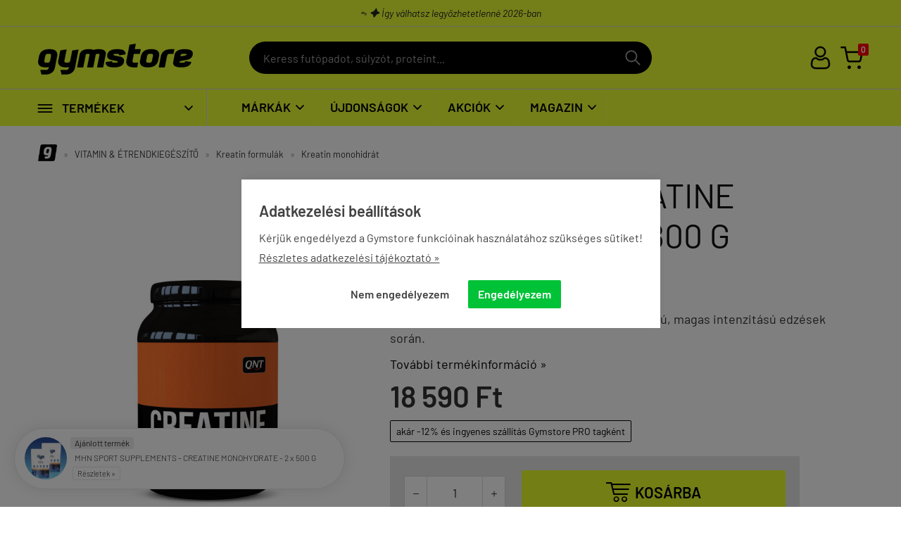

--- FILE ---
content_type: text/html; charset=UTF-8
request_url: https://gymstore.hu/termek/qnt_sport_-_creatine_monohydrate_-_800_g.html
body_size: 78263
content:
<!doctype html><!-- this is resp1.5 --><html lang="hu"><head><meta charset="utf-8"><meta name="viewport" content="width=device-width, initial-scale=1.0"><meta http-equiv="X-UA-Compatible" content="IE=Edge"><title>QNT SPORT - CREATINE MONOHYDRATE - 800 G - gymstore.hu | Minden ami az edzéshez kell - 2012 óta</title><meta name="description" content="QNT SPORT - CREATINE MONOHYDRATE - 800 G: A kreatin növeli a fizikális teljesítményt rövid távú, magas intenzitású edzések során\.&amp;amp;nbsp;"><meta name="keywords" content=""><meta name="robots" content="index, follow, all"><meta property="og:url" content="https://gymstore.hu/termek/qnt_sport_-_creatine_monohydrate_-_800_g.html"><meta property="og:type" content="product"><meta property="og:title" content="QNT SPORT - CREATINE MONOHYDRATE - 800 G"><meta property="og:description" content="A kreatin növeli a fizikális teljesítményt rövid távú, magas intenzitású edzések során.&nbsp;"><meta property="og:image" content="https://gymstore.hu/f.php?x=/uploads/shop/gymstore.hu/termek/2803363_big.jpg"><meta name="google-site-verification" content="ArPxP4zX8SBUsQDeqpch1lInoJPjBBhClN08fyct4UY"><style>@font-face{ font-family:'Barlow'; font-style:normal; font-weight:300; src:url('/fonts/barlow-v5-latin-ext_latin-300.eot');src:local('Barlow Light'), local('Barlow-Light'),url('/fonts/barlow-v5-latin-ext_latin-300.eot?#iefix') format('embedded-opentype'), url('/fonts/barlow-v5-latin-ext_latin-300.woff2') format('woff2'), url('/fonts/barlow-v5-latin-ext_latin-300.woff') format('woff'), url('/fonts/barlow-v5-latin-ext_latin-300.ttf') format('truetype'), url('/fonts/barlow-v5-latin-ext_latin-300.svg#Barlow') format('svg');font-display:swap;}@font-face{ font-family:'Barlow'; font-style:normal; font-weight:400; src:url('/fonts/barlow-v5-latin-ext_latin-regular.eot');src:local('Barlow Regular'), local('Barlow-Regular'),url('/fonts/barlow-v5-latin-ext_latin-regular.eot?#iefix') format('embedded-opentype'), url('/fonts/barlow-v5-latin-ext_latin-regular.woff2') format('woff2'), url('/fonts/barlow-v5-latin-ext_latin-regular.woff') format('woff'), url('/fonts/barlow-v5-latin-ext_latin-regular.ttf') format('truetype'), url('/fonts/barlow-v5-latin-ext_latin-regular.svg#Barlow') format('svg');font-display:swap;}@font-face{ font-family:'Barlow'; font-style:italic; font-weight:400; src:url('/fonts/barlow-v5-latin-ext_latin-italic.eot');src:local('Barlow Italic'), local('Barlow-Italic'),url('/fonts/barlow-v5-latin-ext_latin-italic.eot?#iefix') format('embedded-opentype'), url('/fonts/barlow-v5-latin-ext_latin-italic.woff2') format('woff2'), url('/fonts/barlow-v5-latin-ext_latin-italic.woff') format('woff'), url('/fonts/barlow-v5-latin-ext_latin-italic.ttf') format('truetype'), url('/fonts/barlow-v5-latin-ext_latin-italic.svg#Barlow') format('svg');font-display:swap;}@font-face{ font-family:'Barlow'; font-style:normal; font-weight:600; src:url('/fonts/barlow-v5-latin-ext_latin-600.eot');src:local('Barlow SemiBold'), local('Barlow-SemiBold'),url('/fonts/barlow-v5-latin-ext_latin-600.eot?#iefix') format('embedded-opentype'), url('/fonts/barlow-v5-latin-ext_latin-600.woff2') format('woff2'), url('/fonts/barlow-v5-latin-ext_latin-600.woff') format('woff'), url('/fonts/barlow-v5-latin-ext_latin-600.ttf') format('truetype'), url('/fonts/barlow-v5-latin-ext_latin-600.svg#Barlow') format('svg');font-display:swap;}@font-face{ font-family:'Barlow'; font-style:normal; font-weight:700; src:url('/fonts/barlow-v5-latin-ext_latin-600.eot');src:local('Barlow SemiBold'), local('Barlow-SemiBold'),url('/fonts/barlow-v5-latin-ext_latin-600.eot?#iefix') format('embedded-opentype'), url('/fonts/barlow-v5-latin-ext_latin-600.woff2') format('woff2'), url('/fonts/barlow-v5-latin-ext_latin-600.woff') format('woff'), url('/fonts/barlow-v5-latin-ext_latin-600.ttf') format('truetype'), url('/fonts/barlow-v5-latin-ext_latin-600.svg#Barlow') format('svg');font-display:swap;}@font-face{ font-family:'Barlow'; font-style:normal; font-weight:800; src:url('/fonts/barlow-v5-latin-ext_latin-800.eot');src:local('Barlow ExtraBold'), local('Barlow-ExtraBold'),url('/fonts/barlow-v5-latin-ext_latin-800.eot?#iefix') format('embedded-opentype'), url('/fonts/barlow-v5-latin-ext_latin-800.woff2') format('woff2'), url('/fonts/barlow-v5-latin-ext_latin-800.woff') format('woff'), url('/fonts/barlow-v5-latin-ext_latin-800.ttf') format('truetype'), url('/fonts/barlow-v5-latin-ext_latin-800.svg#Barlow') format('svg');font-display:swap;}@font-face{font-family:'Ionicons';src:url('/fonts/gymstore.eot?16642914');src:url('/fonts/gymstore.eot?16642914#iefix') format('embedded-opentype'), url('/fonts/gymstore.woff2?16642914') format('woff2'), url('/fonts/gymstore.woff?16642914') format('woff'), url('/fonts/gymstore.ttf?16642914') format('truetype'), url('/fonts/gymstore.svg?16642914#gymstore') format('svg');font-weight:normal;font-style:normal;font-display:swap;}html{font-family:sans-serif; -ms-text-size-adjust:100%; -webkit-text-size-adjust:100%; }body{margin:0;}article,aside,details,figcaption,figure,footer,header,hgroup,main,menu,nav,section,summary{display:block;}audio,canvas,progress,video{display:inline-block; vertical-align:baseline; }audio:not([controls]){display:none;height:0;}[hidden],template{display:none;}a{background-color:transparent;}a:active,a:hover{outline:0;}abbr[title]{border-bottom:1px dotted;}b,strong{font-weight:bold;}dfn{font-style:italic;}h1{font-size:2em;margin:0.67em 0;}mark{background:#ff0;color:#000;}small{font-size:80%;}sub,sup{font-size:75%;line-height:0;position:relative;vertical-align:baseline;}sup{top:-0.5em;}sub{bottom:-0.25em;}img{border:0;}svg:not(:root){overflow:hidden;}figure{margin:1em 40px;}hr{-moz-box-sizing:content-box;box-sizing:content-box;height:0;}pre{overflow:auto;}code,kbd,pre,samp{font-family:monospace, monospace;font-size:1em;}button,input,optgroup,select,textarea{color:inherit; font:inherit; margin:0; }button{overflow:visible;}button,select{text-transform:none;}button,html input[type="button"], input[type="reset"],input[type="submit"]{-webkit-appearance:button; cursor:pointer; }button[disabled],html input[disabled]{cursor:default;}button::-moz-focus-inner,input::-moz-focus-inner{border:0;padding:0;}input{line-height:normal;}input[type="checkbox"],input[type="radio"]{box-sizing:border-box; padding:0; }input[type="number"]::-webkit-inner-spin-button,input[type="number"]::-webkit-outer-spin-button{height:auto;}input[type="search"]{-webkit-appearance:textfield; -moz-box-sizing:content-box;-webkit-box-sizing:content-box; box-sizing:content-box;}input[type="search"]::-webkit-search-cancel-button,input[type="search"]::-webkit-search-decoration{-webkit-appearance:none;}fieldset{border:1px solid #c0c0c0;margin:0 2px;padding:0.35em 0.625em 0.75em;}legend{border:0; padding:0; }textarea{overflow:auto;}optgroup{font-weight:bold;}table{border-collapse:collapse;border-spacing:0;}td,th{padding:0;}.row{margin-left:-14px;margin-right:-14px;*zoom:1;}.row:before,.row:after{display:table;content:" ";}.row:after{clear:both;}.column-small-1,.column-small-2,.column-small-3,.column-small-4,.column-small-5,.column-small-6,.column-small-7,.column-small-8,.column-small-9,.column-small-10,.column-small-11,.column-small-12{float:left;padding:14px;min-height:1px;-moz-box-sizing:border-box;box-sizing:border-box;}.column-small-1{width:8.333333%;}.column-small-offset-1{margin-left:8.333333%;}.column-small-2{width:16.666667%;}.column-small-offset-2{margin-left:16.666667%;}.column-small-3{width:25%;}.column-small-offset-3{margin-left:25%;}.column-small-4{width:33.333333%;}.column-small-offset-4{margin-left:33.333333%;}.column-small-5{width:41.666667%;}.column-small-offset-5{margin-left:41.666667%;}.column-small-6{width:50%;}.column-small-offset-6{margin-left:50%;}.column-small-7{width:58.333333%;}.column-small-offset-7{margin-left:58.333333%;}.column-small-8{width:66.666667%;}.column-small-offset-8{margin-left:66.666667%;}.column-small-9{width:75%;}.column-small-offset-9{margin-left:75%;}.column-small-10{width:83.333333%;}.column-small-offset-10{margin-left:83.333333%;}.column-small-11{width:91.666667%;}.column-small-offset-11{margin-left:91.666667%;}.column-small-12{width:100%;}.column-small-offset-12{margin-left:100%;}.column-1,.column-2,.column-3,.column-4,.column-5,.column-6,.column-7,.column-8,.column-9,.column-10,.column-11,.column-12{padding:14px;}.column-large-1,.column-large-2,.column-large-3,.column-large-4,.column-large-5,.column-large-6,.column-large-7,.column-large-8,.column-large-9,.column-large-10,.column-large-11,.column-large-12{padding:14px;}@media (min-width:769px){.column-small-offset-1,.column-small-offset-2,.column-small-offset-3,.column-small-offset-4,.column-small-offset-5,.column-small-offset-6,.column-small-offset-7,.column-small-offset-8,.column-small-offset-9,.column-small-offset-10,.column-small-offset-11,.column-small-offset-12{margin:0;}.column-1,.column-2,.column-3,.column-4,.column-5,.column-6,.column-7,.column-8,.column-9,.column-10,.column-11,.column-12{float:left;min-height:1px;-moz-box-sizing:border-box;box-sizing:border-box;}.column-1{width:8.333333%;}.column-offset-1{margin-left:8.333333%;}.row .column-1 .column-1{width:100%;}.row .column-1 .column-offset-1{margin-left:100%;}.row .column-1 .column-2{width:200%;}.row .column-1 .column-offset-2{margin-left:200%;}.row .column-1 .column-3{width:300%;}.row .column-1 .column-offset-3{margin-left:300%;}.row .column-1 .column-4{width:400%;}.row .column-1 .column-offset-4{margin-left:400%;}.row .column-1 .column-5{width:500%;}.row .column-1 .column-offset-5{margin-left:500%;}.row .column-1 .column-6{width:600%;}.row .column-1 .column-offset-6{margin-left:600%;}.row .column-1 .column-7{width:700%;}.row .column-1 .column-offset-7{margin-left:700%;}.row .column-1 .column-8{width:800%;}.row .column-1 .column-offset-8{margin-left:800%;}.row .column-1 .column-9{width:900%;}.row .column-1 .column-offset-9{margin-left:900%;}.row .column-1 .column-10{width:1000%;}.row .column-1 .column-offset-10{margin-left:1000%;}.row .column-1 .column-11{width:1100%;}.row .column-1 .column-offset-11{margin-left:1100%;}.row .column-1 .column-12{width:1200%;}.row .column-1 .column-offset-12{margin-left:1200%;}.column-2{width:16.666667%;}.column-offset-2{margin-left:16.666667%;}.row .column-2 .column-1{width:50%;}.row .column-2 .column-offset-1{margin-left:50%;}.row .column-2 .column-2{width:100%;}.row .column-2 .column-offset-2{margin-left:100%;}.row .column-2 .column-3{width:150%;}.row .column-2 .column-offset-3{margin-left:150%;}.row .column-2 .column-4{width:200%;}.row .column-2 .column-offset-4{margin-left:200%;}.row .column-2 .column-5{width:250%;}.row .column-2 .column-offset-5{margin-left:250%;}.row .column-2 .column-6{width:300%;}.row .column-2 .column-offset-6{margin-left:300%;}.row .column-2 .column-7{width:350%;}.row .column-2 .column-offset-7{margin-left:350%;}.row .column-2 .column-8{width:400%;}.row .column-2 .column-offset-8{margin-left:400%;}.row .column-2 .column-9{width:450%;}.row .column-2 .column-offset-9{margin-left:450%;}.row .column-2 .column-10{width:500%;}.row .column-2 .column-offset-10{margin-left:500%;}.row .column-2 .column-11{width:550%;}.row .column-2 .column-offset-11{margin-left:550%;}.row .column-2 .column-12{width:600%;}.row .column-2 .column-offset-12{margin-left:600%;}.column-3{width:25%;}.column-offset-3{margin-left:25%;}.row .column-3 .column-1{width:33.333333%;}.row .column-3 .column-offset-1{margin-left:33.333333%;}.row .column-3 .column-2{width:66.666667%;}.row .column-3 .column-offset-2{margin-left:66.666667%;}.row .column-3 .column-3{width:100%;}.row .column-3 .column-offset-3{margin-left:100%;}.row .column-3 .column-4{width:133.333333%;}.row .column-3 .column-offset-4{margin-left:133.333333%;}.row .column-3 .column-5{width:166.666667%;}.row .column-3 .column-offset-5{margin-left:166.666667%;}.row .column-3 .column-6{width:200%;}.row .column-3 .column-offset-6{margin-left:200%;}.row .column-3 .column-7{width:233.333333%;}.row .column-3 .column-offset-7{margin-left:233.333333%;}.row .column-3 .column-8{width:266.666667%;}.row .column-3 .column-offset-8{margin-left:266.666667%;}.row .column-3 .column-9{width:300%;}.row .column-3 .column-offset-9{margin-left:300%;}.row .column-3 .column-10{width:333.333333%;}.row .column-3 .column-offset-10{margin-left:333.333333%;}.row .column-3 .column-11{width:366.666667%;}.row .column-3 .column-offset-11{margin-left:366.666667%;}.row .column-3 .column-12{width:400%;}.row .column-3 .column-offset-12{margin-left:400%;}.column-4{width:33.333333%;}.column-offset-4{margin-left:33.333333%;}.row .column-4 .column-1{width:25%;}.row .column-4 .column-offset-1{margin-left:25%;}.row .column-4 .column-2{width:50%;}.row .column-4 .column-offset-2{margin-left:50%;}.row .column-4 .column-3{width:75%;}.row .column-4 .column-offset-3{margin-left:75%;}.row .column-4 .column-4{width:100%;}.row .column-4 .column-offset-4{margin-left:100%;}.row .column-4 .column-5{width:125%;}.row .column-4 .column-offset-5{margin-left:125%;}.row .column-4 .column-6{width:150%;}.row .column-4 .column-offset-6{margin-left:150%;}.row .column-4 .column-7{width:175%;}.row .column-4 .column-offset-7{margin-left:175%;}.row .column-4 .column-8{width:200%;}.row .column-4 .column-offset-8{margin-left:200%;}.row .column-4 .column-9{width:225%;}.row .column-4 .column-offset-9{margin-left:225%;}.row .column-4 .column-10{width:250%;}.row .column-4 .column-offset-10{margin-left:250%;}.row .column-4 .column-11{width:275%;}.row .column-4 .column-offset-11{margin-left:275%;}.row .column-4 .column-12{width:300%;}.row .column-4 .column-offset-12{margin-left:300%;}.column-5{width:41.666667%;}.column-offset-5{margin-left:41.666667%;}.row .column-5 .column-1{width:20%;}.row .column-5 .column-offset-1{margin-left:20%;}.row .column-5 .column-2{width:40%;}.row .column-5 .column-offset-2{margin-left:40%;}.row .column-5 .column-3{width:60%;}.row .column-5 .column-offset-3{margin-left:60%;}.row .column-5 .column-4{width:80%;}.row .column-5 .column-offset-4{margin-left:80%;}.row .column-5 .column-5{width:100%;}.row .column-5 .column-offset-5{margin-left:100%;}.row .column-5 .column-6{width:120%;}.row .column-5 .column-offset-6{margin-left:120%;}.row .column-5 .column-7{width:140%;}.row .column-5 .column-offset-7{margin-left:140%;}.row .column-5 .column-8{width:160%;}.row .column-5 .column-offset-8{margin-left:160%;}.row .column-5 .column-9{width:180%;}.row .column-5 .column-offset-9{margin-left:180%;}.row .column-5 .column-10{width:200%;}.row .column-5 .column-offset-10{margin-left:200%;}.row .column-5 .column-11{width:220%;}.row .column-5 .column-offset-11{margin-left:220%;}.row .column-5 .column-12{width:240%;}.row .column-5 .column-offset-12{margin-left:240%;}.column-6{width:50%;}.column-offset-6{margin-left:50%;}.row .column-6 .column-1{width:16.666667%;}.row .column-6 .column-offset-1{margin-left:16.666667%;}.row .column-6 .column-2{width:33.333333%;}.row .column-6 .column-offset-2{margin-left:33.333333%;}.row .column-6 .column-3{width:50%;}.row .column-6 .column-offset-3{margin-left:50%;}.row .column-6 .column-4{width:66.666667%;}.row .column-6 .column-offset-4{margin-left:66.666667%;}.row .column-6 .column-5{width:83.333333%;}.row .column-6 .column-offset-5{margin-left:83.333333%;}.row .column-6 .column-6{width:100%;}.row .column-6 .column-offset-6{margin-left:100%;}.row .column-6 .column-7{width:116.666667%;}.row .column-6 .column-offset-7{margin-left:116.666667%;}.row .column-6 .column-8{width:133.333333%;}.row .column-6 .column-offset-8{margin-left:133.333333%;}.row .column-6 .column-9{width:150%;}.row .column-6 .column-offset-9{margin-left:150%;}.row .column-6 .column-10{width:166.666667%;}.row .column-6 .column-offset-10{margin-left:166.666667%;}.row .column-6 .column-11{width:183.333333%;}.row .column-6 .column-offset-11{margin-left:183.333333%;}.row .column-6 .column-12{width:200%;}.row .column-6 .column-offset-12{margin-left:200%;}.column-7{width:58.333333%;}.column-offset-7{margin-left:58.333333%;}.row .column-7 .column-1{width:14.285714%;}.row .column-7 .column-offset-1{margin-left:14.285714%;}.row .column-7 .column-2{width:28.571429%;}.row .column-7 .column-offset-2{margin-left:28.571429%;}.row .column-7 .column-3{width:42.857143%;}.row .column-7 .column-offset-3{margin-left:42.857143%;}.row .column-7 .column-4{width:57.142857%;}.row .column-7 .column-offset-4{margin-left:57.142857%;}.row .column-7 .column-5{width:71.428571%;}.row .column-7 .column-offset-5{margin-left:71.428571%;}.row .column-7 .column-6{width:85.714286%;}.row .column-7 .column-offset-6{margin-left:85.714286%;}.row .column-7 .column-7{width:100%;}.row .column-7 .column-offset-7{margin-left:100%;}.row .column-7 .column-8{width:114.285714%;}.row .column-7 .column-offset-8{margin-left:114.285714%;}.row .column-7 .column-9{width:128.571429%;}.row .column-7 .column-offset-9{margin-left:128.571429%;}.row .column-7 .column-10{width:142.857143%;}.row .column-7 .column-offset-10{margin-left:142.857143%;}.row .column-7 .column-11{width:157.142857%;}.row .column-7 .column-offset-11{margin-left:157.142857%;}.row .column-7 .column-12{width:171.428571%;}.row .column-7 .column-offset-12{margin-left:171.428571%;}.column-8{width:66.666667%;}.column-offset-8{margin-left:66.666667%;}.row .column-8 .column-1{width:12.5%;}.row .column-8 .column-offset-1{margin-left:12.5%;}.row .column-8 .column-2{width:25%;}.row .column-8 .column-offset-2{margin-left:25%;}.row .column-8 .column-3{width:37.5%;}.row .column-8 .column-offset-3{margin-left:37.5%;}.row .column-8 .column-4{width:50%;}.row .column-8 .column-offset-4{margin-left:50%;}.row .column-8 .column-5{width:62.5%;}.row .column-8 .column-offset-5{margin-left:62.5%;}.row .column-8 .column-6{width:75%;}.row .column-8 .column-offset-6{margin-left:75%;}.row .column-8 .column-7{width:87.5%;}.row .column-8 .column-offset-7{margin-left:87.5%;}.row .column-8 .column-8{width:100%;}.row .column-8 .column-offset-8{margin-left:100%;}.row .column-8 .column-9{width:112.5%;}.row .column-8 .column-offset-9{margin-left:112.5%;}.row .column-8 .column-10{width:125%;}.row .column-8 .column-offset-10{margin-left:125%;}.row .column-8 .column-11{width:137.5%;}.row .column-8 .column-offset-11{margin-left:137.5%;}.row .column-8 .column-12{width:150%;}.row .column-8 .column-offset-12{margin-left:150%;}.column-9{width:75%;}.column-offset-9{margin-left:75%;}.row .column-9 .column-1{width:11.111111%;}.row .column-9 .column-offset-1{margin-left:11.111111%;}.row .column-9 .column-2{width:22.222222%;}.row .column-9 .column-offset-2{margin-left:22.222222%;}.row .column-9 .column-3{width:33.333333%;}.row .column-9 .column-offset-3{margin-left:33.333333%;}.row .column-9 .column-4{width:44.444444%;}.row .column-9 .column-offset-4{margin-left:44.444444%;}.row .column-9 .column-5{width:55.555556%;}.row .column-9 .column-offset-5{margin-left:55.555556%;}.row .column-9 .column-6{width:66.666667%;}.row .column-9 .column-offset-6{margin-left:66.666667%;}.row .column-9 .column-7{width:77.777778%;}.row .column-9 .column-offset-7{margin-left:77.777778%;}.row .column-9 .column-8{width:88.888889%;}.row .column-9 .column-offset-8{margin-left:88.888889%;}.row .column-9 .column-9{width:100%;}.row .column-9 .column-offset-9{margin-left:100%;}.row .column-9 .column-10{width:111.111111%;}.row .column-9 .column-offset-10{margin-left:111.111111%;}.row .column-9 .column-11{width:122.222222%;}.row .column-9 .column-offset-11{margin-left:122.222222%;}.row .column-9 .column-12{width:133.333333%;}.row .column-9 .column-offset-12{margin-left:133.333333%;}.column-10{width:83.333333%;}.column-offset-10{margin-left:83.333333%;}.row .column-10 .column-1{width:10%;}.row .column-10 .column-offset-1{margin-left:10%;}.row .column-10 .column-2{width:20%;}.row .column-10 .column-offset-2{margin-left:20%;}.row .column-10 .column-3{width:30%;}.row .column-10 .column-offset-3{margin-left:30%;}.row .column-10 .column-4{width:40%;}.row .column-10 .column-offset-4{margin-left:40%;}.row .column-10 .column-5{width:50%;}.row .column-10 .column-offset-5{margin-left:50%;}.row .column-10 .column-6{width:60%;}.row .column-10 .column-offset-6{margin-left:60%;}.row .column-10 .column-7{width:70%;}.row .column-10 .column-offset-7{margin-left:70%;}.row .column-10 .column-8{width:80%;}.row .column-10 .column-offset-8{margin-left:80%;}.row .column-10 .column-9{width:90%;}.row .column-10 .column-offset-9{margin-left:90%;}.row .column-10 .column-10{width:100%;}.row .column-10 .column-offset-10{margin-left:100%;}.row .column-10 .column-11{width:110%;}.row .column-10 .column-offset-11{margin-left:110%;}.row .column-10 .column-12{width:120%;}.row .column-10 .column-offset-12{margin-left:120%;}.column-11{width:91.666667%;}.column-offset-11{margin-left:91.666667%;}.row .column-11 .column-1{width:9.090909%;}.row .column-11 .column-offset-1{margin-left:9.090909%;}.row .column-11 .column-2{width:18.181818%;}.row .column-11 .column-offset-2{margin-left:18.181818%;}.row .column-11 .column-3{width:27.272727%;}.row .column-11 .column-offset-3{margin-left:27.272727%;}.row .column-11 .column-4{width:36.363636%;}.row .column-11 .column-offset-4{margin-left:36.363636%;}.row .column-11 .column-5{width:45.454545%;}.row .column-11 .column-offset-5{margin-left:45.454545%;}.row .column-11 .column-6{width:54.545455%;}.row .column-11 .column-offset-6{margin-left:54.545455%;}.row .column-11 .column-7{width:63.636364%;}.row .column-11 .column-offset-7{margin-left:63.636364%;}.row .column-11 .column-8{width:72.727273%;}.row .column-11 .column-offset-8{margin-left:72.727273%;}.row .column-11 .column-9{width:81.818182%;}.row .column-11 .column-offset-9{margin-left:81.818182%;}.row .column-11 .column-10{width:90.909091%;}.row .column-11 .column-offset-10{margin-left:90.909091%;}.row .column-11 .column-11{width:100%;}.row .column-11 .column-offset-11{margin-left:100%;}.row .column-11 .column-12{width:109.090909%;}.row .column-11 .column-offset-12{margin-left:109.090909%;}.column-12{width:100%;}.column-offset-12{margin-left:100%;}.row .column-12 .column-1{width:8.333333%;}.row .column-12 .column-offset-1{margin-left:8.333333%;}.row .column-12 .column-2{width:16.666667%;}.row .column-12 .column-offset-2{margin-left:16.666667%;}.row .column-12 .column-3{width:25%;}.row .column-12 .column-offset-3{margin-left:25%;}.row .column-12 .column-4{width:33.333333%;}.row .column-12 .column-offset-4{margin-left:33.333333%;}.row .column-12 .column-5{width:41.666667%;}.row .column-12 .column-offset-5{margin-left:41.666667%;}.row .column-12 .column-6{width:50%;}.row .column-12 .column-offset-6{margin-left:50%;}.row .column-12 .column-7{width:58.333333%;}.row .column-12 .column-offset-7{margin-left:58.333333%;}.row .column-12 .column-8{width:66.666667%;}.row .column-12 .column-offset-8{margin-left:66.666667%;}.row .column-12 .column-9{width:75%;}.row .column-12 .column-offset-9{margin-left:75%;}.row .column-12 .column-10{width:83.333333%;}.row .column-12 .column-offset-10{margin-left:83.333333%;}.row .column-12 .column-11{width:91.666667%;}.row .column-12 .column-offset-11{margin-left:91.666667%;}.row .column-12 .column-12{width:100%;}.row .column-12 .column-offset-12{margin-left:100%;}}@media (min-width:1200px){.column-large-1,.column-large-2,.column-large-3,.column-large-4,.column-large-5,.column-large-6,.column-large-7,.column-large-8,.column-large-9,.column-large-10,.column-large-11,.column-large-12{float:left;min-height:1px;-moz-box-sizing:border-box;box-sizing:border-box;}.column-large-1{width:8.333333%;}.column-large-offset-1{margin-left:8.333333%;}.column-large-2{width:16.666667%;}.column-large-offset-2{margin-left:16.666667%;}.column-large-3{width:25%;}.column-large-offset-3{margin-left:25%;}.column-large-4{width:33.333333%;}.column-large-offset-4{margin-left:33.333333%;}.column-large-5{width:41.666667%;}.column-large-offset-5{margin-left:41.666667%;}.column-large-6{width:50%;}.column-large-offset-6{margin-left:50%;}.column-large-7{width:58.333333%;}.column-large-offset-7{margin-left:58.333333%;}.column-large-8{width:66.666667%;}.column-large-offset-8{margin-left:66.666667%;}.column-large-9{width:75%;}.column-large-offset-9{margin-left:75%;}.column-large-10{width:83.333333%;}.column-large-offset-10{margin-left:83.333333%;}.column-large-11{width:91.666667%;}.column-large-offset-11{margin-left:91.666667%;}.column-large-12{width:100%;}.column-large-offset-12{margin-left:100%;}}.column16-small-1,.column16-small-2,.column16-small-3,.column16-small-4,.column16-small-5,.column16-small-6,.column16-small-7,.column16-small-8,.column16-small-9,.column16-small-10,.column16-small-11,.column16-small-12,.column16-small-13,.column16-small-14,.column16-small-15,.column16-small-16{float:left;padding:14px;min-height:1px;-moz-box-sizing:border-box;box-sizing:border-box;}.column16-small-1{width:6.25%;}.column16-small-offset-1{margin-left:6.25%;}.column16-small-2{width:12.5%;}.column16-small-offset-2{margin-left:12.5%;}.column16-small-3{width:18.75%;}.column16-small-offset-3{margin-left:18.75%;}.column16-small-4{width:25%;}.column16-small-offset-4{margin-left:25%;}.column16-small-5{width:31.25%;}.column16-small-offset-5{margin-left:31.25%;}.column16-small-6{width:37.5%;}.column16-small-offset-6{margin-left:37.5%;}.column16-small-7{width:43.75%;}.column16-small-offset-7{margin-left:43.75%;}.column16-small-8{width:50%;}.column16-small-offset-8{margin-left:50%;}.column16-small-9{width:56.25%;}.column16-small-offset-9{margin-left:56.25%;}.column16-small-10{width:62.5%;}.column16-small-offset-10{margin-left:62.5%;}.column16-small-11{width:68.75%;}.column16-small-offset-11{margin-left:68.75%;}.column16-small-12{width:75%;}.column16-small-offset-12{margin-left:75%;}.column16-small-13{width:81.25%;}.column16-small-offset-13{margin-left:81.25%;}.column16-small-14{width:87.5%;}.column16-small-offset-14{margin-left:87.5%;}.column16-small-15{width:93.75%;}.column16-small-offset-15{margin-left:93.75%;}.column16-small-16{width:100%;}.column16-small-offset-16{margin-left:100%;}.column16-1,.column16-2,.column16-3,.column16-4,.column16-5,.column16-6,.column16-7,.column16-8,.column16-9,.column16-10,.column16-11,.column16-12,.column16-13,.column16-14,.column16-15,.column16-16{padding:14px;}@media (min-width:769px){.column16-small-offset-1,.column16-small-offset-2,.column16-small-offset-3,.column16-small-offset-4,.column16-small-offset-5,.column16-small-offset-6,.column16-small-offset-7,.column16-small-offset-8,.column16-small-offset-9,.column16-small-offset-10,.column16-small-offset-11,.column16-small-offset-12,.column16-small-offset-13,.column16-small-offset-14,.column16-small-offset-15,.column16-small-offset-16{margin:0;}.column16-1,.column16-2,.column16-3,.column16-4,.column16-5,.column16-6,.column16-7,.column16-8,.column16-9,.column16-10,.column16-11,.column16-12,.column16-13,.column16-14,.column16-15,.column16-16{float:left;min-height:1px;-moz-box-sizing:border-box;box-sizing:border-box;}.column16-1{width:6.25%;}.column16-offset-1{margin-left:6.25%;}.row .column16-1 .column16-1{width:100%;}.row .column16-1 .column16-offset-1{margin-left:100%;}.row .column16-1 .column16-2{width:200%;}.row .column16-1 .column16-offset-2{margin-left:200%;}.row .column16-1 .column16-3{width:300%;}.row .column16-1 .column16-offset-3{margin-left:300%;}.row .column16-1 .column16-4{width:400%;}.row .column16-1 .column16-offset-4{margin-left:400%;}.row .column16-1 .column16-5{width:500%;}.row .column16-1 .column16-offset-5{margin-left:500%;}.row .column16-1 .column16-6{width:600%;}.row .column16-1 .column16-offset-6{margin-left:600%;}.row .column16-1 .column16-7{width:700%;}.row .column16-1 .column16-offset-7{margin-left:700%;}.row .column16-1 .column16-8{width:800%;}.row .column16-1 .column16-offset-8{margin-left:800%;}.row .column16-1 .column16-9{width:900%;}.row .column16-1 .column16-offset-9{margin-left:900%;}.row .column16-1 .column16-10{width:1000%;}.row .column16-1 .column16-offset-10{margin-left:1000%;}.row .column16-1 .column16-11{width:1100%;}.row .column16-1 .column16-offset-11{margin-left:1100%;}.row .column16-1 .column16-12{width:1200%;}.row .column16-1 .column16-offset-12{margin-left:1200%;}.row .column16-1 .column16-13{width:1300%;}.row .column16-1 .column16-offset-13{margin-left:1300%;}.row .column16-1 .column16-14{width:1400%;}.row .column16-1 .column16-offset-14{margin-left:1400%;}.row .column16-1 .column16-15{width:1500%;}.row .column16-1 .column16-offset-15{margin-left:1500%;}.row .column16-1 .column16-16{width:1600%;}.row .column16-1 .column16-offset-16{margin-left:1600%;}.column16-2{width:12.5%;}.column16-offset-2{margin-left:12.5%;}.row .column16-2 .column16-1{width:50%;}.row .column16-2 .column16-offset-1{margin-left:50%;}.row .column16-2 .column16-2{width:100%;}.row .column16-2 .column16-offset-2{margin-left:100%;}.row .column16-2 .column16-3{width:150%;}.row .column16-2 .column16-offset-3{margin-left:150%;}.row .column16-2 .column16-4{width:200%;}.row .column16-2 .column16-offset-4{margin-left:200%;}.row .column16-2 .column16-5{width:250%;}.row .column16-2 .column16-offset-5{margin-left:250%;}.row .column16-2 .column16-6{width:300%;}.row .column16-2 .column16-offset-6{margin-left:300%;}.row .column16-2 .column16-7{width:350%;}.row .column16-2 .column16-offset-7{margin-left:350%;}.row .column16-2 .column16-8{width:400%;}.row .column16-2 .column16-offset-8{margin-left:400%;}.row .column16-2 .column16-9{width:450%;}.row .column16-2 .column16-offset-9{margin-left:450%;}.row .column16-2 .column16-10{width:500%;}.row .column16-2 .column16-offset-10{margin-left:500%;}.row .column16-2 .column16-11{width:550%;}.row .column16-2 .column16-offset-11{margin-left:550%;}.row .column16-2 .column16-12{width:600%;}.row .column16-2 .column16-offset-12{margin-left:600%;}.row .column16-2 .column16-13{width:650%;}.row .column16-2 .column16-offset-13{margin-left:650%;}.row .column16-2 .column16-14{width:700%;}.row .column16-2 .column16-offset-14{margin-left:700%;}.row .column16-2 .column16-15{width:750%;}.row .column16-2 .column16-offset-15{margin-left:750%;}.row .column16-2 .column16-16{width:800%;}.row .column16-2 .column16-offset-16{margin-left:800%;}.column16-3{width:18.75%;}.column16-offset-3{margin-left:18.75%;}.row .column16-3 .column16-1{width:33.333333%;}.row .column16-3 .column16-offset-1{margin-left:33.333333%;}.row .column16-3 .column16-2{width:66.666667%;}.row .column16-3 .column16-offset-2{margin-left:66.666667%;}.row .column16-3 .column16-3{width:100%;}.row .column16-3 .column16-offset-3{margin-left:100%;}.row .column16-3 .column16-4{width:133.333333%;}.row .column16-3 .column16-offset-4{margin-left:133.333333%;}.row .column16-3 .column16-5{width:166.666667%;}.row .column16-3 .column16-offset-5{margin-left:166.666667%;}.row .column16-3 .column16-6{width:200%;}.row .column16-3 .column16-offset-6{margin-left:200%;}.row .column16-3 .column16-7{width:233.333333%;}.row .column16-3 .column16-offset-7{margin-left:233.333333%;}.row .column16-3 .column16-8{width:266.666667%;}.row .column16-3 .column16-offset-8{margin-left:266.666667%;}.row .column16-3 .column16-9{width:300%;}.row .column16-3 .column16-offset-9{margin-left:300%;}.row .column16-3 .column16-10{width:333.333333%;}.row .column16-3 .column16-offset-10{margin-left:333.333333%;}.row .column16-3 .column16-11{width:366.666667%;}.row .column16-3 .column16-offset-11{margin-left:366.666667%;}.row .column16-3 .column16-12{width:400%;}.row .column16-3 .column16-offset-12{margin-left:400%;}.row .column16-3 .column16-13{width:433.333333%;}.row .column16-3 .column16-offset-13{margin-left:433.333333%;}.row .column16-3 .column16-14{width:466.666667%;}.row .column16-3 .column16-offset-14{margin-left:466.666667%;}.row .column16-3 .column16-15{width:500%;}.row .column16-3 .column16-offset-15{margin-left:500%;}.row .column16-3 .column16-16{width:533.333333%;}.row .column16-3 .column16-offset-16{margin-left:533.333333%;}.column16-4{width:25%;}.column16-offset-4{margin-left:25%;}.row .column16-4 .column16-1{width:25%;}.row .column16-4 .column16-offset-1{margin-left:25%;}.row .column16-4 .column16-2{width:50%;}.row .column16-4 .column16-offset-2{margin-left:50%;}.row .column16-4 .column16-3{width:75%;}.row .column16-4 .column16-offset-3{margin-left:75%;}.row .column16-4 .column16-4{width:100%;}.row .column16-4 .column16-offset-4{margin-left:100%;}.row .column16-4 .column16-5{width:125%;}.row .column16-4 .column16-offset-5{margin-left:125%;}.row .column16-4 .column16-6{width:150%;}.row .column16-4 .column16-offset-6{margin-left:150%;}.row .column16-4 .column16-7{width:175%;}.row .column16-4 .column16-offset-7{margin-left:175%;}.row .column16-4 .column16-8{width:200%;}.row .column16-4 .column16-offset-8{margin-left:200%;}.row .column16-4 .column16-9{width:225%;}.row .column16-4 .column16-offset-9{margin-left:225%;}.row .column16-4 .column16-10{width:250%;}.row .column16-4 .column16-offset-10{margin-left:250%;}.row .column16-4 .column16-11{width:275%;}.row .column16-4 .column16-offset-11{margin-left:275%;}.row .column16-4 .column16-12{width:300%;}.row .column16-4 .column16-offset-12{margin-left:300%;}.row .column16-4 .column16-13{width:325%;}.row .column16-4 .column16-offset-13{margin-left:325%;}.row .column16-4 .column16-14{width:350%;}.row .column16-4 .column16-offset-14{margin-left:350%;}.row .column16-4 .column16-15{width:375%;}.row .column16-4 .column16-offset-15{margin-left:375%;}.row .column16-4 .column16-16{width:400%;}.row .column16-4 .column16-offset-16{margin-left:400%;}.column16-5{width:31.25%;}.column16-offset-5{margin-left:31.25%;}.row .column16-5 .column16-1{width:20%;}.row .column16-5 .column16-offset-1{margin-left:20%;}.row .column16-5 .column16-2{width:40%;}.row .column16-5 .column16-offset-2{margin-left:40%;}.row .column16-5 .column16-3{width:60%;}.row .column16-5 .column16-offset-3{margin-left:60%;}.row .column16-5 .column16-4{width:80%;}.row .column16-5 .column16-offset-4{margin-left:80%;}.row .column16-5 .column16-5{width:100%;}.row .column16-5 .column16-offset-5{margin-left:100%;}.row .column16-5 .column16-6{width:120%;}.row .column16-5 .column16-offset-6{margin-left:120%;}.row .column16-5 .column16-7{width:140%;}.row .column16-5 .column16-offset-7{margin-left:140%;}.row .column16-5 .column16-8{width:160%;}.row .column16-5 .column16-offset-8{margin-left:160%;}.row .column16-5 .column16-9{width:180%;}.row .column16-5 .column16-offset-9{margin-left:180%;}.row .column16-5 .column16-10{width:200%;}.row .column16-5 .column16-offset-10{margin-left:200%;}.row .column16-5 .column16-11{width:220%;}.row .column16-5 .column16-offset-11{margin-left:220%;}.row .column16-5 .column16-12{width:240%;}.row .column16-5 .column16-offset-12{margin-left:240%;}.row .column16-5 .column16-13{width:260%;}.row .column16-5 .column16-offset-13{margin-left:260%;}.row .column16-5 .column16-14{width:280%;}.row .column16-5 .column16-offset-14{margin-left:280%;}.row .column16-5 .column16-15{width:300%;}.row .column16-5 .column16-offset-15{margin-left:300%;}.row .column16-5 .column16-16{width:320%;}.row .column16-5 .column16-offset-16{margin-left:320%;}.column16-6{width:37.5%;}.column16-offset-6{margin-left:37.5%;}.row .column16-6 .column16-1{width:16.666667%;}.row .column16-6 .column16-offset-1{margin-left:16.666667%;}.row .column16-6 .column16-2{width:33.333333%;}.row .column16-6 .column16-offset-2{margin-left:33.333333%;}.row .column16-6 .column16-3{width:50%;}.row .column16-6 .column16-offset-3{margin-left:50%;}.row .column16-6 .column16-4{width:66.666667%;}.row .column16-6 .column16-offset-4{margin-left:66.666667%;}.row .column16-6 .column16-5{width:83.333333%;}.row .column16-6 .column16-offset-5{margin-left:83.333333%;}.row .column16-6 .column16-6{width:100%;}.row .column16-6 .column16-offset-6{margin-left:100%;}.row .column16-6 .column16-7{width:116.666667%;}.row .column16-6 .column16-offset-7{margin-left:116.666667%;}.row .column16-6 .column16-8{width:133.333333%;}.row .column16-6 .column16-offset-8{margin-left:133.333333%;}.row .column16-6 .column16-9{width:150%;}.row .column16-6 .column16-offset-9{margin-left:150%;}.row .column16-6 .column16-10{width:166.666667%;}.row .column16-6 .column16-offset-10{margin-left:166.666667%;}.row .column16-6 .column16-11{width:183.333333%;}.row .column16-6 .column16-offset-11{margin-left:183.333333%;}.row .column16-6 .column16-12{width:200%;}.row .column16-6 .column16-offset-12{margin-left:200%;}.row .column16-6 .column16-13{width:216.666667%;}.row .column16-6 .column16-offset-13{margin-left:216.666667%;}.row .column16-6 .column16-14{width:233.333333%;}.row .column16-6 .column16-offset-14{margin-left:233.333333%;}.row .column16-6 .column16-15{width:250%;}.row .column16-6 .column16-offset-15{margin-left:250%;}.row .column16-6 .column16-16{width:266.666667%;}.row .column16-6 .column16-offset-16{margin-left:266.666667%;}.column16-7{width:43.75%;}.column16-offset-7{margin-left:43.75%;}.row .column16-7 .column16-1{width:14.285714%;}.row .column16-7 .column16-offset-1{margin-left:14.285714%;}.row .column16-7 .column16-2{width:28.571429%;}.row .column16-7 .column16-offset-2{margin-left:28.571429%;}.row .column16-7 .column16-3{width:42.857143%;}.row .column16-7 .column16-offset-3{margin-left:42.857143%;}.row .column16-7 .column16-4{width:57.142857%;}.row .column16-7 .column16-offset-4{margin-left:57.142857%;}.row .column16-7 .column16-5{width:71.428571%;}.row .column16-7 .column16-offset-5{margin-left:71.428571%;}.row .column16-7 .column16-6{width:85.714286%;}.row .column16-7 .column16-offset-6{margin-left:85.714286%;}.row .column16-7 .column16-7{width:100%;}.row .column16-7 .column16-offset-7{margin-left:100%;}.row .column16-7 .column16-8{width:114.285714%;}.row .column16-7 .column16-offset-8{margin-left:114.285714%;}.row .column16-7 .column16-9{width:128.571429%;}.row .column16-7 .column16-offset-9{margin-left:128.571429%;}.row .column16-7 .column16-10{width:142.857143%;}.row .column16-7 .column16-offset-10{margin-left:142.857143%;}.row .column16-7 .column16-11{width:157.142857%;}.row .column16-7 .column16-offset-11{margin-left:157.142857%;}.row .column16-7 .column16-12{width:171.428571%;}.row .column16-7 .column16-offset-12{margin-left:171.428571%;}.row .column16-7 .column16-13{width:185.714286%;}.row .column16-7 .column16-offset-13{margin-left:185.714286%;}.row .column16-7 .column16-14{width:200%;}.row .column16-7 .column16-offset-14{margin-left:200%;}.row .column16-7 .column16-15{width:214.285714%;}.row .column16-7 .column16-offset-15{margin-left:214.285714%;}.row .column16-7 .column16-16{width:228.571429%;}.row .column16-7 .column16-offset-16{margin-left:228.571429%;}.column16-8{width:50%;}.column16-offset-8{margin-left:50%;}.row .column16-8 .column16-1{width:12.5%;}.row .column16-8 .column16-offset-1{margin-left:12.5%;}.row .column16-8 .column16-2{width:25%;}.row .column16-8 .column16-offset-2{margin-left:25%;}.row .column16-8 .column16-3{width:37.5%;}.row .column16-8 .column16-offset-3{margin-left:37.5%;}.row .column16-8 .column16-4{width:50%;}.row .column16-8 .column16-offset-4{margin-left:50%;}.row .column16-8 .column16-5{width:62.5%;}.row .column16-8 .column16-offset-5{margin-left:62.5%;}.row .column16-8 .column16-6{width:75%;}.row .column16-8 .column16-offset-6{margin-left:75%;}.row .column16-8 .column16-7{width:87.5%;}.row .column16-8 .column16-offset-7{margin-left:87.5%;}.row .column16-8 .column16-8{width:100%;}.row .column16-8 .column16-offset-8{margin-left:100%;}.row .column16-8 .column16-9{width:112.5%;}.row .column16-8 .column16-offset-9{margin-left:112.5%;}.row .column16-8 .column16-10{width:125%;}.row .column16-8 .column16-offset-10{margin-left:125%;}.row .column16-8 .column16-11{width:137.5%;}.row .column16-8 .column16-offset-11{margin-left:137.5%;}.row .column16-8 .column16-12{width:150%;}.row .column16-8 .column16-offset-12{margin-left:150%;}.row .column16-8 .column16-13{width:162.5%;}.row .column16-8 .column16-offset-13{margin-left:162.5%;}.row .column16-8 .column16-14{width:175%;}.row .column16-8 .column16-offset-14{margin-left:175%;}.row .column16-8 .column16-15{width:187.5%;}.row .column16-8 .column16-offset-15{margin-left:187.5%;}.row .column16-8 .column16-16{width:200%;}.row .column16-8 .column16-offset-16{margin-left:200%;}.column16-9{width:56.25%;}.column16-offset-9{margin-left:56.25%;}.row .column16-9 .column16-1{width:11.111111%;}.row .column16-9 .column16-offset-1{margin-left:11.111111%;}.row .column16-9 .column16-2{width:22.222222%;}.row .column16-9 .column16-offset-2{margin-left:22.222222%;}.row .column16-9 .column16-3{width:33.333333%;}.row .column16-9 .column16-offset-3{margin-left:33.333333%;}.row .column16-9 .column16-4{width:44.444444%;}.row .column16-9 .column16-offset-4{margin-left:44.444444%;}.row .column16-9 .column16-5{width:55.555556%;}.row .column16-9 .column16-offset-5{margin-left:55.555556%;}.row .column16-9 .column16-6{width:66.666667%;}.row .column16-9 .column16-offset-6{margin-left:66.666667%;}.row .column16-9 .column16-7{width:77.777778%;}.row .column16-9 .column16-offset-7{margin-left:77.777778%;}.row .column16-9 .column16-8{width:88.888889%;}.row .column16-9 .column16-offset-8{margin-left:88.888889%;}.row .column16-9 .column16-9{width:100%;}.row .column16-9 .column16-offset-9{margin-left:100%;}.row .column16-9 .column16-10{width:111.111111%;}.row .column16-9 .column16-offset-10{margin-left:111.111111%;}.row .column16-9 .column16-11{width:122.222222%;}.row .column16-9 .column16-offset-11{margin-left:122.222222%;}.row .column16-9 .column16-12{width:133.333333%;}.row .column16-9 .column16-offset-12{margin-left:133.333333%;}.row .column16-9 .column16-13{width:144.444444%;}.row .column16-9 .column16-offset-13{margin-left:144.444444%;}.row .column16-9 .column16-14{width:155.555556%;}.row .column16-9 .column16-offset-14{margin-left:155.555556%;}.row .column16-9 .column16-15{width:166.666667%;}.row .column16-9 .column16-offset-15{margin-left:166.666667%;}.row .column16-9 .column16-16{width:177.777778%;}.row .column16-9 .column16-offset-16{margin-left:177.777778%;}.column16-10{width:62.5%;}.column16-offset-10{margin-left:62.5%;}.row .column16-10 .column16-1{width:10%;}.row .column16-10 .column16-offset-1{margin-left:10%;}.row .column16-10 .column16-2{width:20%;}.row .column16-10 .column16-offset-2{margin-left:20%;}.row .column16-10 .column16-3{width:30%;}.row .column16-10 .column16-offset-3{margin-left:30%;}.row .column16-10 .column16-4{width:40%;}.row .column16-10 .column16-offset-4{margin-left:40%;}.row .column16-10 .column16-5{width:50%;}.row .column16-10 .column16-offset-5{margin-left:50%;}.row .column16-10 .column16-6{width:60%;}.row .column16-10 .column16-offset-6{margin-left:60%;}.row .column16-10 .column16-7{width:70%;}.row .column16-10 .column16-offset-7{margin-left:70%;}.row .column16-10 .column16-8{width:80%;}.row .column16-10 .column16-offset-8{margin-left:80%;}.row .column16-10 .column16-9{width:90%;}.row .column16-10 .column16-offset-9{margin-left:90%;}.row .column16-10 .column16-10{width:100%;}.row .column16-10 .column16-offset-10{margin-left:100%;}.row .column16-10 .column16-11{width:110%;}.row .column16-10 .column16-offset-11{margin-left:110%;}.row .column16-10 .column16-12{width:120%;}.row .column16-10 .column16-offset-12{margin-left:120%;}.row .column16-10 .column16-13{width:130%;}.row .column16-10 .column16-offset-13{margin-left:130%;}.row .column16-10 .column16-14{width:140%;}.row .column16-10 .column16-offset-14{margin-left:140%;}.row .column16-10 .column16-15{width:150%;}.row .column16-10 .column16-offset-15{margin-left:150%;}.row .column16-10 .column16-16{width:160%;}.row .column16-10 .column16-offset-16{margin-left:160%;}.column16-11{width:68.75%;}.column16-offset-11{margin-left:68.75%;}.row .column16-11 .column16-1{width:9.090909%;}.row .column16-11 .column16-offset-1{margin-left:9.090909%;}.row .column16-11 .column16-2{width:18.181818%;}.row .column16-11 .column16-offset-2{margin-left:18.181818%;}.row .column16-11 .column16-3{width:27.272727%;}.row .column16-11 .column16-offset-3{margin-left:27.272727%;}.row .column16-11 .column16-4{width:36.363636%;}.row .column16-11 .column16-offset-4{margin-left:36.363636%;}.row .column16-11 .column16-5{width:45.454545%;}.row .column16-11 .column16-offset-5{margin-left:45.454545%;}.row .column16-11 .column16-6{width:54.545455%;}.row .column16-11 .column16-offset-6{margin-left:54.545455%;}.row .column16-11 .column16-7{width:63.636364%;}.row .column16-11 .column16-offset-7{margin-left:63.636364%;}.row .column16-11 .column16-8{width:72.727273%;}.row .column16-11 .column16-offset-8{margin-left:72.727273%;}.row .column16-11 .column16-9{width:81.818182%;}.row .column16-11 .column16-offset-9{margin-left:81.818182%;}.row .column16-11 .column16-10{width:90.909091%;}.row .column16-11 .column16-offset-10{margin-left:90.909091%;}.row .column16-11 .column16-11{width:100%;}.row .column16-11 .column16-offset-11{margin-left:100%;}.row .column16-11 .column16-12{width:109.090909%;}.row .column16-11 .column16-offset-12{margin-left:109.090909%;}.row .column16-11 .column16-13{width:118.181818%;}.row .column16-11 .column16-offset-13{margin-left:118.181818%;}.row .column16-11 .column16-14{width:127.272727%;}.row .column16-11 .column16-offset-14{margin-left:127.272727%;}.row .column16-11 .column16-15{width:136.363636%;}.row .column16-11 .column16-offset-15{margin-left:136.363636%;}.row .column16-11 .column16-16{width:145.454545%;}.row .column16-11 .column16-offset-16{margin-left:145.454545%;}.column16-12{width:75%;}.column16-offset-12{margin-left:75%;}.row .column16-12 .column16-1{width:8.333333%;}.row .column16-12 .column16-offset-1{margin-left:8.333333%;}.row .column16-12 .column16-2{width:16.666667%;}.row .column16-12 .column16-offset-2{margin-left:16.666667%;}.row .column16-12 .column16-3{width:25%;}.row .column16-12 .column16-offset-3{margin-left:25%;}.row .column16-12 .column16-4{width:33.333333%;}.row .column16-12 .column16-offset-4{margin-left:33.333333%;}.row .column16-12 .column16-5{width:41.666667%;}.row .column16-12 .column16-offset-5{margin-left:41.666667%;}.row .column16-12 .column16-6{width:50%;}.row .column16-12 .column16-offset-6{margin-left:50%;}.row .column16-12 .column16-7{width:58.333333%;}.row .column16-12 .column16-offset-7{margin-left:58.333333%;}.row .column16-12 .column16-8{width:66.666667%;}.row .column16-12 .column16-offset-8{margin-left:66.666667%;}.row .column16-12 .column16-9{width:75%;}.row .column16-12 .column16-offset-9{margin-left:75%;}.row .column16-12 .column16-10{width:83.333333%;}.row .column16-12 .column16-offset-10{margin-left:83.333333%;}.row .column16-12 .column16-11{width:91.666667%;}.row .column16-12 .column16-offset-11{margin-left:91.666667%;}.row .column16-12 .column16-12{width:100%;}.row .column16-12 .column16-offset-12{margin-left:100%;}.row .column16-12 .column16-13{width:108.333333%;}.row .column16-12 .column16-offset-13{margin-left:108.333333%;}.row .column16-12 .column16-14{width:116.666667%;}.row .column16-12 .column16-offset-14{margin-left:116.666667%;}.row .column16-12 .column16-15{width:125%;}.row .column16-12 .column16-offset-15{margin-left:125%;}.row .column16-12 .column16-16{width:133.333333%;}.row .column16-12 .column16-offset-16{margin-left:133.333333%;}.column16-13{width:81.25%;}.column16-offset-13{margin-left:81.25%;}.row .column16-13 .column16-1{width:7.692308%;}.row .column16-13 .column16-offset-1{margin-left:7.692308%;}.row .column16-13 .column16-2{width:15.384615%;}.row .column16-13 .column16-offset-2{margin-left:15.384615%;}.row .column16-13 .column16-3{width:23.076923%;}.row .column16-13 .column16-offset-3{margin-left:23.076923%;}.row .column16-13 .column16-4{width:30.769231%;}.row .column16-13 .column16-offset-4{margin-left:30.769231%;}.row .column16-13 .column16-5{width:38.461538%;}.row .column16-13 .column16-offset-5{margin-left:38.461538%;}.row .column16-13 .column16-6{width:46.153846%;}.row .column16-13 .column16-offset-6{margin-left:46.153846%;}.row .column16-13 .column16-7{width:53.846154%;}.row .column16-13 .column16-offset-7{margin-left:53.846154%;}.row .column16-13 .column16-8{width:61.538462%;}.row .column16-13 .column16-offset-8{margin-left:61.538462%;}.row .column16-13 .column16-9{width:69.230769%;}.row .column16-13 .column16-offset-9{margin-left:69.230769%;}.row .column16-13 .column16-10{width:76.923077%;}.row .column16-13 .column16-offset-10{margin-left:76.923077%;}.row .column16-13 .column16-11{width:84.615385%;}.row .column16-13 .column16-offset-11{margin-left:84.615385%;}.row .column16-13 .column16-12{width:92.307692%;}.row .column16-13 .column16-offset-12{margin-left:92.307692%;}.row .column16-13 .column16-13{width:100%;}.row .column16-13 .column16-offset-13{margin-left:100%;}.row .column16-13 .column16-14{width:107.692308%;}.row .column16-13 .column16-offset-14{margin-left:107.692308%;}.row .column16-13 .column16-15{width:115.384615%;}.row .column16-13 .column16-offset-15{margin-left:115.384615%;}.row .column16-13 .column16-16{width:123.076923%;}.row .column16-13 .column16-offset-16{margin-left:123.076923%;}.column16-14{width:87.5%;}.column16-offset-14{margin-left:87.5%;}.row .column16-14 .column16-1{width:7.142857%;}.row .column16-14 .column16-offset-1{margin-left:7.142857%;}.row .column16-14 .column16-2{width:14.285714%;}.row .column16-14 .column16-offset-2{margin-left:14.285714%;}.row .column16-14 .column16-3{width:21.428571%;}.row .column16-14 .column16-offset-3{margin-left:21.428571%;}.row .column16-14 .column16-4{width:28.571429%;}.row .column16-14 .column16-offset-4{margin-left:28.571429%;}.row .column16-14 .column16-5{width:35.714286%;}.row .column16-14 .column16-offset-5{margin-left:35.714286%;}.row .column16-14 .column16-6{width:42.857143%;}.row .column16-14 .column16-offset-6{margin-left:42.857143%;}.row .column16-14 .column16-7{width:50%;}.row .column16-14 .column16-offset-7{margin-left:50%;}.row .column16-14 .column16-8{width:57.142857%;}.row .column16-14 .column16-offset-8{margin-left:57.142857%;}.row .column16-14 .column16-9{width:64.285714%;}.row .column16-14 .column16-offset-9{margin-left:64.285714%;}.row .column16-14 .column16-10{width:71.428571%;}.row .column16-14 .column16-offset-10{margin-left:71.428571%;}.row .column16-14 .column16-11{width:78.571429%;}.row .column16-14 .column16-offset-11{margin-left:78.571429%;}.row .column16-14 .column16-12{width:85.714286%;}.row .column16-14 .column16-offset-12{margin-left:85.714286%;}.row .column16-14 .column16-13{width:92.857143%;}.row .column16-14 .column16-offset-13{margin-left:92.857143%;}.row .column16-14 .column16-14{width:100%;}.row .column16-14 .column16-offset-14{margin-left:100%;}.row .column16-14 .column16-15{width:107.142857%;}.row .column16-14 .column16-offset-15{margin-left:107.142857%;}.row .column16-14 .column16-16{width:114.285714%;}.row .column16-14 .column16-offset-16{margin-left:114.285714%;}.column16-15{width:93.75%;}.column16-offset-15{margin-left:93.75%;}.row .column16-15 .column16-1{width:6.666667%;}.row .column16-15 .column16-offset-1{margin-left:6.666667%;}.row .column16-15 .column16-2{width:13.333333%;}.row .column16-15 .column16-offset-2{margin-left:13.333333%;}.row .column16-15 .column16-3{width:20%;}.row .column16-15 .column16-offset-3{margin-left:20%;}.row .column16-15 .column16-4{width:26.666667%;}.row .column16-15 .column16-offset-4{margin-left:26.666667%;}.row .column16-15 .column16-5{width:33.333333%;}.row .column16-15 .column16-offset-5{margin-left:33.333333%;}.row .column16-15 .column16-6{width:40%;}.row .column16-15 .column16-offset-6{margin-left:40%;}.row .column16-15 .column16-7{width:46.666667%;}.row .column16-15 .column16-offset-7{margin-left:46.666667%;}.row .column16-15 .column16-8{width:53.333333%;}.row .column16-15 .column16-offset-8{margin-left:53.333333%;}.row .column16-15 .column16-9{width:60%;}.row .column16-15 .column16-offset-9{margin-left:60%;}.row .column16-15 .column16-10{width:66.666667%;}.row .column16-15 .column16-offset-10{margin-left:66.666667%;}.row .column16-15 .column16-11{width:73.333333%;}.row .column16-15 .column16-offset-11{margin-left:73.333333%;}.row .column16-15 .column16-12{width:80%;}.row .column16-15 .column16-offset-12{margin-left:80%;}.row .column16-15 .column16-13{width:86.666667%;}.row .column16-15 .column16-offset-13{margin-left:86.666667%;}.row .column16-15 .column16-14{width:93.333333%;}.row .column16-15 .column16-offset-14{margin-left:93.333333%;}.row .column16-15 .column16-15{width:100%;}.row .column16-15 .column16-offset-15{margin-left:100%;}.row .column16-15 .column16-16{width:106.666667%;}.row .column16-15 .column16-offset-16{margin-left:106.666667%;}.column16-16{width:100%;}.column16-offset-16{margin-left:100%;}.row .column16-16 .column16-1{width:6.25%;}.row .column16-16 .column16-offset-1{margin-left:6.25%;}.row .column16-16 .column16-2{width:12.5%;}.row .column16-16 .column16-offset-2{margin-left:12.5%;}.row .column16-16 .column16-3{width:18.75%;}.row .column16-16 .column16-offset-3{margin-left:18.75%;}.row .column16-16 .column16-4{width:25%;}.row .column16-16 .column16-offset-4{margin-left:25%;}.row .column16-16 .column16-5{width:31.25%;}.row .column16-16 .column16-offset-5{margin-left:31.25%;}.row .column16-16 .column16-6{width:37.5%;}.row .column16-16 .column16-offset-6{margin-left:37.5%;}.row .column16-16 .column16-7{width:43.75%;}.row .column16-16 .column16-offset-7{margin-left:43.75%;}.row .column16-16 .column16-8{width:50%;}.row .column16-16 .column16-offset-8{margin-left:50%;}.row .column16-16 .column16-9{width:56.25%;}.row .column16-16 .column16-offset-9{margin-left:56.25%;}.row .column16-16 .column16-10{width:62.5%;}.row .column16-16 .column16-offset-10{margin-left:62.5%;}.row .column16-16 .column16-11{width:68.75%;}.row .column16-16 .column16-offset-11{margin-left:68.75%;}.row .column16-16 .column16-12{width:75%;}.row .column16-16 .column16-offset-12{margin-left:75%;}.row .column16-16 .column16-13{width:81.25%;}.row .column16-16 .column16-offset-13{margin-left:81.25%;}.row .column16-16 .column16-14{width:87.5%;}.row .column16-16 .column16-offset-14{margin-left:87.5%;}.row .column16-16 .column16-15{width:93.75%;}.row .column16-16 .column16-offset-15{margin-left:93.75%;}.row .column16-16 .column16-16{width:100%;}.row .column16-16 .column16-offset-16{margin-left:100%;}}.sor{margin-left:-14px;margin-right:-14px;*zoom:1}.sor:before,.sor:after{display:table;content:" "}.sor:after{clear:both}.oszlop-xs-1,.oszlop-xs-2,.oszlop-xs-3,.oszlop-xs-4,.oszlop-xs-5,.oszlop-xs-6,.oszlop-xs-7,.oszlop-xs-8,.oszlop-xs-9,.oszlop-xs-10,.oszlop-xs-11,.oszlop-xs-12,.oszlop-sm-1,.oszlop-sm-2,.oszlop-sm-3,.oszlop-sm-4,.oszlop-sm-5,.oszlop-sm-6,.oszlop-sm-7,.oszlop-sm-8,.oszlop-sm-9,.oszlop-sm-10,.oszlop-sm-11,.oszlop-sm-12,.oszlop-1,.oszlop-2,.oszlop-3,.oszlop-4,.oszlop-5,.oszlop-6,.oszlop-7,.oszlop-8,.oszlop-9,.oszlop-10,.oszlop-11,.oszlop-12,.oszlop-lg-1,.oszlop-lg-2,.oszlop-lg-3,.oszlop-lg-4,.oszlop-lg-5,.oszlop-lg-6,.oszlop-lg-7,.oszlop-lg-8,.oszlop-lg-9,.oszlop-lg-10,.oszlop-lg-11,.oszlop-lg-12,.oszlop-xl-1,.oszlop-xl-2,.oszlop-xl-3,.oszlop-xl-4,.oszlop-xl-5,.oszlop-xl-6,.oszlop-xl-7,.oszlop-xl-8,.oszlop-xl-9,.oszlop-xl-10,.oszlop-xl-11,.oszlop-xl-12{padding:14px;min-height:1px;-moz-box-sizing:border-box;box-sizing:border-box;position:relative}.oszlop-xs-1,.oszlop-xs-2,.oszlop-xs-3,.oszlop-xs-4,.oszlop-xs-5,.oszlop-xs-6,.oszlop-xs-7,.oszlop-xs-8,.oszlop-xs-9,.oszlop-xs-10,.oszlop-xs-11,.oszlop-xs-12{float:left}.oszlop-xs-1{width:8.333333%}.oszlop-xs-o-1{margin-left:8.333333%}.oszlop-xs-ph-1{left:8.333333%}.oszlop-xs-pl-1{right:8.333333%}.oszlop-xs-2{width:16.666667%}.oszlop-xs-o-2{margin-left:16.666667%}.oszlop-xs-ph-2{left:16.666667%}.oszlop-xs-pl-2{right:16.666667%}.oszlop-xs-3{width:25%}.oszlop-xs-o-3{margin-left:25%}.oszlop-xs-ph-3{left:25%}.oszlop-xs-pl-3{right:25%}.oszlop-xs-4{width:33.333333%}.oszlop-xs-o-4{margin-left:33.333333%}.oszlop-xs-ph-4{left:33.333333%}.oszlop-xs-pl-4{right:33.333333%}.oszlop-xs-5{width:41.666667%}.oszlop-xs-o-5{margin-left:41.666667%}.oszlop-xs-ph-5{left:41.666667%}.oszlop-xs-pl-5{right:41.666667%}.oszlop-xs-6{width:50%}.oszlop-xs-o-6{margin-left:50%}.oszlop-xs-ph-6{left:50%}.oszlop-xs-pl-6{right:50%}.oszlop-xs-7{width:58.333333%}.oszlop-xs-o-7{margin-left:58.333333%}.oszlop-xs-ph-7{left:58.333333%}.oszlop-xs-pl-7{right:58.333333%}.oszlop-xs-8{width:66.666667%}.oszlop-xs-o-8{margin-left:66.666667%}.oszlop-xs-ph-8{left:66.666667%}.oszlop-xs-pl-8{right:66.666667%}.oszlop-xs-9{width:75%}.oszlop-xs-o-9{margin-left:75%}.oszlop-xs-ph-9{left:75%}.oszlop-xs-pl-9{right:75%}.oszlop-xs-10{width:83.333333%}.oszlop-xs-o-10{margin-left:83.333333%}.oszlop-xs-ph-10{left:83.333333%}.oszlop-xs-pl-10{right:83.333333%}.oszlop-xs-11{width:91.666667%}.oszlop-xs-o-11{margin-left:91.666667%}.oszlop-xs-ph-11{left:91.666667%}.oszlop-xs-pl-11{right:91.666667%}.oszlop-xs-12{width:100%}.oszlop-xs-o-12{margin-left:100%}.oszlop-xs-ph-12{left:100%}.oszlop-xs-pl-12{right:100%}@media (min-width:545px){.oszlop-sm-1,.oszlop-sm-2,.oszlop-sm-3,.oszlop-sm-4,.oszlop-sm-5,.oszlop-sm-6,.oszlop-sm-7,.oszlop-sm-8,.oszlop-sm-9,.oszlop-sm-10,.oszlop-sm-11,.oszlop-sm-12{float:left}.oszlop-sm-1{width:8.333333%}.oszlop-sm-o-1{margin-left:8.333333%}.oszlop-sm-ph-1{left:8.333333%}.oszlop-sm-pl-1{right:8.333333%}.oszlop-sm-2{width:16.666667%}.oszlop-sm-o-2{margin-left:16.666667%}.oszlop-sm-ph-2{left:16.666667%}.oszlop-sm-pl-2{right:16.666667%}.oszlop-sm-3{width:25%}.oszlop-sm-o-3{margin-left:25%}.oszlop-sm-ph-3{left:25%}.oszlop-sm-pl-3{right:25%}.oszlop-sm-4{width:33.333333%}.oszlop-sm-o-4{margin-left:33.333333%}.oszlop-sm-ph-4{left:33.333333%}.oszlop-sm-pl-4{right:33.333333%}.oszlop-sm-5{width:41.666667%}.oszlop-sm-o-5{margin-left:41.666667%}.oszlop-sm-ph-5{left:41.666667%}.oszlop-sm-pl-5{right:41.666667%}.oszlop-sm-6{width:50%}.oszlop-sm-o-6{margin-left:50%}.oszlop-sm-ph-6{left:50%}.oszlop-sm-pl-6{right:50%}.oszlop-sm-7{width:58.333333%}.oszlop-sm-o-7{margin-left:58.333333%}.oszlop-sm-ph-7{left:58.333333%}.oszlop-sm-pl-7{right:58.333333%}.oszlop-sm-8{width:66.666667%}.oszlop-sm-o-8{margin-left:66.666667%}.oszlop-sm-ph-8{left:66.666667%}.oszlop-sm-pl-8{right:66.666667%}.oszlop-sm-9{width:75%}.oszlop-sm-o-9{margin-left:75%}.oszlop-sm-ph-9{left:75%}.oszlop-sm-pl-9{right:75%}.oszlop-sm-10{width:83.333333%}.oszlop-sm-o-10{margin-left:83.333333%}.oszlop-sm-ph-10{left:83.333333%}.oszlop-sm-pl-10{right:83.333333%}.oszlop-sm-11{width:91.666667%}.oszlop-sm-o-11{margin-left:91.666667%}.oszlop-sm-ph-11{left:91.666667%}.oszlop-sm-pl-11{right:91.666667%}.oszlop-sm-12{width:100%}.oszlop-sm-o-12{margin-left:100%}.oszlop-sm-ph-12{left:100%}.oszlop-sm-pl-12{right:100%}}@media (min-width:769px){.oszlop-1,.oszlop-2,.oszlop-3,.oszlop-4,.oszlop-5,.oszlop-6,.oszlop-7,.oszlop-8,.oszlop-9,.oszlop-10,.oszlop-11,.oszlop-12{float:left}.oszlop-1{width:8.333333%}.oszlop-o-1{margin-left:8.333333%}.oszlop-ph-1{left:8.333333%}.oszlop-pl-1{right:8.333333%}.oszlop-2{width:16.666667%}.oszlop-o-2{margin-left:16.666667%}.oszlop-ph-2{left:16.666667%}.oszlop-pl-2{right:16.666667%}.oszlop-3{width:25%}.oszlop-o-3{margin-left:25%}.oszlop-ph-3{left:25%}.oszlop-pl-3{right:25%}.oszlop-4{width:33.333333%}.oszlop-o-4{margin-left:33.333333%}.oszlop-ph-4{left:33.333333%}.oszlop-pl-4{right:33.333333%}.oszlop-5{width:41.666667%}.oszlop-o-5{margin-left:41.666667%}.oszlop-ph-5{left:41.666667%}.oszlop-pl-5{right:41.666667%}.oszlop-6{width:50%}.oszlop-o-6{margin-left:50%}.oszlop-ph-6{left:50%}.oszlop-pl-6{right:50%}.oszlop-7{width:58.333333%}.oszlop-o-7{margin-left:58.333333%}.oszlop-ph-7{left:58.333333%}.oszlop-pl-7{right:58.333333%}.oszlop-8{width:66.666667%}.oszlop-o-8{margin-left:66.666667%}.oszlop-ph-8{left:66.666667%}.oszlop-pl-8{right:66.666667%}.oszlop-9{width:75%}.oszlop-o-9{margin-left:75%}.oszlop-ph-9{left:75%}.oszlop-pl-9{right:75%}.oszlop-10{width:83.333333%}.oszlop-o-10{margin-left:83.333333%}.oszlop-ph-10{left:83.333333%}.oszlop-pl-10{right:83.333333%}.oszlop-11{width:91.666667%}.oszlop-o-11{margin-left:91.666667%}.oszlop-ph-11{left:91.666667%}.oszlop-pl-11{right:91.666667%}.oszlop-12{width:100%}.oszlop-o-12{margin-left:100%}.oszlop-ph-12{left:100%}.oszlop-pl-12{right:100%}}@media (min-width:993px){.oszlop-lg-1,.oszlop-lg-2,.oszlop-lg-3,.oszlop-lg-4,.oszlop-lg-5,.oszlop-lg-6,.oszlop-lg-7,.oszlop-lg-8,.oszlop-lg-9,.oszlop-lg-10,.oszlop-lg-11,.oszlop-lg-12{float:left}.oszlop-lg-1{width:8.333333%}.oszlop-lg-o-1{margin-left:8.333333%}.oszlop-lg-ph-1{left:8.333333%}.oszlop-lg-pl-1{right:8.333333%}.oszlop-lg-2{width:16.666667%}.oszlop-lg-o-2{margin-left:16.666667%}.oszlop-lg-ph-2{left:16.666667%}.oszlop-lg-pl-2{right:16.666667%}.oszlop-lg-3{width:25%}.oszlop-lg-o-3{margin-left:25%}.oszlop-lg-ph-3{left:25%}.oszlop-lg-pl-3{right:25%}.oszlop-lg-4{width:33.333333%}.oszlop-lg-o-4{margin-left:33.333333%}.oszlop-lg-ph-4{left:33.333333%}.oszlop-lg-pl-4{right:33.333333%}.oszlop-lg-5{width:41.666667%}.oszlop-lg-o-5{margin-left:41.666667%}.oszlop-lg-ph-5{left:41.666667%}.oszlop-lg-pl-5{right:41.666667%}.oszlop-lg-6{width:50%}.oszlop-lg-o-6{margin-left:50%}.oszlop-lg-ph-6{left:50%}.oszlop-lg-pl-6{right:50%}.oszlop-lg-7{width:58.333333%}.oszlop-lg-o-7{margin-left:58.333333%}.oszlop-lg-ph-7{left:58.333333%}.oszlop-lg-pl-7{right:58.333333%}.oszlop-lg-8{width:66.666667%}.oszlop-lg-o-8{margin-left:66.666667%}.oszlop-lg-ph-8{left:66.666667%}.oszlop-lg-pl-8{right:66.666667%}.oszlop-lg-9{width:75%}.oszlop-lg-o-9{margin-left:75%}.oszlop-lg-ph-9{left:75%}.oszlop-lg-pl-9{right:75%}.oszlop-lg-10{width:83.333333%}.oszlop-lg-o-10{margin-left:83.333333%}.oszlop-lg-ph-10{left:83.333333%}.oszlop-lg-pl-10{right:83.333333%}.oszlop-lg-11{width:91.666667%}.oszlop-lg-o-11{margin-left:91.666667%}.oszlop-lg-ph-11{left:91.666667%}.oszlop-lg-pl-11{right:91.666667%}.oszlop-lg-12{width:100%}.oszlop-lg-o-12{margin-left:100%}.oszlop-lg-ph-12{left:100%}.oszlop-lg-pl-12{right:100%}}@media (min-width:1201px){.oszlop-xl-1,.oszlop-xl-2,.oszlop-xl-3,.oszlop-xl-4,.oszlop-xl-5,.oszlop-xl-6,.oszlop-xl-7,.oszlop-xl-8,.oszlop-xl-9,.oszlop-xl-10,.oszlop-xl-11,.oszlop-xl-12{float:left}.oszlop-xl-1{width:8.333333%}.oszlop-xl-o-1{margin-left:8.333333%}.oszlop-xl-ph-1{left:8.333333%}.oszlop-xl-pl-1{right:8.333333%}.oszlop-xl-2{width:16.666667%}.oszlop-xl-o-2{margin-left:16.666667%}.oszlop-xl-ph-2{left:16.666667%}.oszlop-xl-pl-2{right:16.666667%}.oszlop-xl-3{width:25%}.oszlop-xl-o-3{margin-left:25%}.oszlop-xl-ph-3{left:25%}.oszlop-xl-pl-3{right:25%}.oszlop-xl-4{width:33.333333%}.oszlop-xl-o-4{margin-left:33.333333%}.oszlop-xl-ph-4{left:33.333333%}.oszlop-xl-pl-4{right:33.333333%}.oszlop-xl-5{width:41.666667%}.oszlop-xl-o-5{margin-left:41.666667%}.oszlop-xl-ph-5{left:41.666667%}.oszlop-xl-pl-5{right:41.666667%}.oszlop-xl-6{width:50%}.oszlop-xl-o-6{margin-left:50%}.oszlop-xl-ph-6{left:50%}.oszlop-xl-pl-6{right:50%}.oszlop-xl-7{width:58.333333%}.oszlop-xl-o-7{margin-left:58.333333%}.oszlop-xl-ph-7{left:58.333333%}.oszlop-xl-pl-7{right:58.333333%}.oszlop-xl-8{width:66.666667%}.oszlop-xl-o-8{margin-left:66.666667%}.oszlop-xl-ph-8{left:66.666667%}.oszlop-xl-pl-8{right:66.666667%}.oszlop-xl-9{width:75%}.oszlop-xl-o-9{margin-left:75%}.oszlop-xl-ph-9{left:75%}.oszlop-xl-pl-9{right:75%}.oszlop-xl-10{width:83.333333%}.oszlop-xl-o-10{margin-left:83.333333%}.oszlop-xl-ph-10{left:83.333333%}.oszlop-xl-pl-10{right:83.333333%}.oszlop-xl-11{width:91.666667%}.oszlop-xl-o-11{margin-left:91.666667%}.oszlop-xl-ph-11{left:91.666667%}.oszlop-xl-pl-11{right:91.666667%}.oszlop-xl-12{width:100%}.oszlop-xl-o-12{margin-left:100%}.oszlop-xl-ph-12{left:100%}.oszlop-xl-pl-12{right:100%}}.mfp-bg{top:0;left:0;width:100%;height:100%;z-index:1042;overflow:hidden;position:fixed;background:#0b0b0b;opacity:0.8; }.mfp-wrap{top:0;left:0;width:100%;height:100%;z-index:1043;position:fixed;outline:none !important;-webkit-backface-visibility:hidden; }.mfp-container{text-align:center;position:absolute;width:100%;height:100%;left:0;top:0;padding:0 8px;box-sizing:border-box; }.mfp-container:before{content:'';display:inline-block;height:100%;vertical-align:middle; }.mfp-align-top .mfp-container:before{display:none; }.mfp-content{position:relative;display:inline-block;vertical-align:middle;margin:0 auto;text-align:left;z-index:1045; }.mfp-inline-holder .mfp-content,.mfp-ajax-holder .mfp-content{width:100%;cursor:auto; }.mfp-ajax-cur{cursor:progress; }.mfp-zoom-out-cur, .mfp-zoom-out-cur .mfp-image-holder .mfp-close{cursor:-moz-zoom-out;cursor:-webkit-zoom-out;cursor:zoom-out; }.mfp-zoom{cursor:pointer;cursor:-webkit-zoom-in;cursor:-moz-zoom-in;cursor:zoom-in; }.mfp-auto-cursor .mfp-content{cursor:auto; }.mfp-close,.mfp-arrow,.mfp-preloader,.mfp-counter{-webkit-user-select:none;-moz-user-select:none;user-select:none; }.mfp-loading.mfp-figure{display:none; }.mfp-hide{display:none !important; }.mfp-preloader{color:#CCC;position:absolute;top:50%;width:auto;text-align:center;margin-top:-0.8em;left:8px;right:8px;z-index:1044; }.mfp-preloader a{color:#CCC; }.mfp-preloader a:hover{color:#FFF; }.mfp-s-ready .mfp-preloader{display:none; }.mfp-s-error .mfp-content{display:none; }button.mfp-close,button.mfp-arrow{overflow:visible;cursor:pointer;background:transparent;border:0;-webkit-appearance:none;display:block;outline:none;padding:0;z-index:1046;box-shadow:none;touch-action:manipulation; }button::-moz-focus-inner{padding:0;border:0; }.mfp-close{width:44px;height:44px;line-height:44px;position:absolute;right:0;top:0;text-decoration:none;text-align:center;opacity:0.65;padding:0 0 18px 10px;color:#FFF;font-style:normal;font-size:28px;font-family:Arial, Baskerville, monospace; }.mfp-close:hover,.mfp-close:focus{opacity:1; }.mfp-close:active{top:1px; }.mfp-close-btn-in .mfp-close{color:#333; }.mfp-image-holder .mfp-close,.mfp-iframe-holder .mfp-close{color:#FFF;right:-6px;text-align:right;padding-right:6px;width:100%; }.mfp-counter{position:absolute;top:0;right:0;color:#CCC;font-size:12px;line-height:18px;white-space:nowrap; }.mfp-arrow{position:absolute;opacity:0.65;margin:0;top:50%;margin-top:-55px;padding:0;width:90px;height:110px;-webkit-tap-highlight-color:transparent; }.mfp-arrow:active{margin-top:-54px; }.mfp-arrow:hover,.mfp-arrow:focus{opacity:1; }.mfp-arrow:before,.mfp-arrow:after{content:'';display:block;width:0;height:0;position:absolute;left:0;top:0;margin-top:35px;margin-left:35px;border:medium inset transparent; }.mfp-arrow:after{border-top-width:13px;border-bottom-width:13px;top:8px; }.mfp-arrow:before{border-top-width:21px;border-bottom-width:21px;opacity:0.7; }.mfp-arrow-left{left:0; }.mfp-arrow-left:after{border-right:17px solid #FFF;margin-left:31px; }.mfp-arrow-left:before{margin-left:25px;border-right:27px solid #3F3F3F; }.mfp-arrow-right{right:0; }.mfp-arrow-right:after{border-left:17px solid #FFF;margin-left:39px; }.mfp-arrow-right:before{border-left:27px solid #3F3F3F; }.mfp-iframe-holder{padding-top:40px;padding-bottom:40px; }.mfp-iframe-holder .mfp-content{line-height:0;width:100%;max-width:900px; }.mfp-iframe-holder .mfp-close{top:-40px; }.mfp-iframe-scaler{width:100%;height:0;overflow:hidden;padding-top:56.25%; }.mfp-iframe-scaler iframe{position:absolute;display:block;top:0;left:0;width:100%;height:100%;box-shadow:0 0 8px rgba(0, 0, 0, 0.6);background:#000; }img.mfp-img{width:auto;max-width:100%;height:auto;display:block;line-height:0;box-sizing:border-box;padding:40px 0 40px;margin:0 auto; }.mfp-figure{line-height:0; }.mfp-figure:after{content:'';position:absolute;left:0;top:40px;bottom:40px;display:block;right:0;width:auto;height:auto;z-index:-1;box-shadow:0 0 8px rgba(0, 0, 0, 0.6);background:#444; }.mfp-figure small{color:#BDBDBD;display:block;font-size:12px;line-height:14px; }.mfp-figure figure{margin:0; }.mfp-bottom-bar{margin-top:-36px;position:absolute;top:100%;left:0;width:100%;cursor:auto; }.mfp-title{text-align:left;line-height:18px;color:#F3F3F3;word-wrap:break-word;padding-right:36px; }.mfp-image-holder .mfp-content{max-width:100%; }.mfp-gallery .mfp-image-holder .mfp-figure{cursor:pointer; }@media screen and (max-width:800px) and (orientation:landscape), screen and (max-height:300px){.mfp-img-mobile .mfp-image-holder{padding-left:0;padding-right:0; }.mfp-img-mobile img.mfp-img{padding:0; }.mfp-img-mobile .mfp-figure:after{top:0;bottom:0; }.mfp-img-mobile .mfp-figure small{display:inline;margin-left:5px; }.mfp-img-mobile .mfp-bottom-bar{background:rgba(0, 0, 0, 0.6);bottom:0;margin:0;top:auto;padding:3px 5px;position:fixed;box-sizing:border-box; }.mfp-img-mobile .mfp-bottom-bar:empty{padding:0; }.mfp-img-mobile .mfp-counter{right:5px;top:3px; }.mfp-img-mobile .mfp-close{top:0;right:0;width:35px;height:35px;line-height:35px;background:rgba(0, 0, 0, 0.6);position:fixed;text-align:center;padding:0; } }@media all and (max-width:900px){.mfp-arrow{-webkit-transform:scale(0.75);transform:scale(0.75); }.mfp-arrow-left{-webkit-transform-origin:0;transform-origin:0; }.mfp-arrow-right{-webkit-transform-origin:100%;transform-origin:100%; }.mfp-container{padding-left:6px;padding-right:6px; } }.mfp-zoom-in{}.mfp-zoom-in .mfp-with-anim{opacity:0;-webkit-transition:all 0.2s ease-in-out;-moz-transition:all 0.2s ease-in-out;-ms-transition:all 0.2s ease-in-out;transition:all 0.2s ease-in-out;-webkit-transform:scale(0.8);-moz-transform:scale(0.8);-ms-transform:scale(0.8);transform:scale(0.8);}.mfp-zoom-in.mfp-bg{opacity:0;-webkit-transition:all 0.3s ease-out;-moz-transition:all 0.3s ease-out;-ms-transition:all 0.3s ease-out;transition:all 0.3s ease-out;}.mfp-zoom-in.mfp-ready .mfp-with-anim{opacity:1;-webkit-transform:scale(1);-moz-transform:scale(1);-ms-transform:scale(1);transform:scale(1);}.mfp-zoom-in.mfp-ready.mfp-bg{opacity:0.8;}.mfp-zoom-in.mfp-removing .mfp-with-anim{-webkit-transform:scale(0.8);-moz-transform:scale(0.8);-ms-transform:scale(0.8);transform:scale(0.8);opacity:0;}.mfp-zoom-in.mfp-removing.mfp-bg{opacity:0;}.custom-select{position:relative;height:38px;background:white;border-radius:2px;z-index:1;}.custom-select:before{display:block;font-family:'Ionicons';content:'\f35f';height:100%;position:absolute;top:0;right:0;text-align:center;width:38px;line-height:38px;font-size:20px;z-index:-1;}.custom-select select{background-color:transparent;border:0 none;box-shadow:none;margin:0;width:100%;-webkit-box-sizing:border-box;-moz-box-sizing:border-box;box-sizing:border-box;-webkit-appearance:none;-moz-appearance:none;appearance:none;height:100%;padding-left:10px;padding-right:48px;overflow:hidden;}.custom-select select:-moz-focusring{color:transparent;text-shadow:0 0 0 #000;}.custom-select select::-ms-expand{display:none; }.custom-select select:focus{outline:none;}:-moz-any(.custom-select):before{background-color:#fff; pointer-events:none; z-index:1; }.slick-slider{position:relative;display:block;-moz-box-sizing:border-box; box-sizing:border-box;-webkit-user-select:none; -moz-user-select:none;-ms-user-select:none;user-select:none;-webkit-touch-callout:none;-khtml-user-select:none;-ms-touch-action:pan-y;touch-action:pan-y;-webkit-tap-highlight-color:transparent;}.slick-list{position:relative;display:block;overflow:hidden;margin:0;padding:0;}.slick-list:focus{outline:none;}.slick-list.dragging{cursor:pointer;cursor:hand;}.slick-slider .slick-track,.slick-slider .slick-list{-webkit-transform:translate3d(0, 0, 0); -moz-transform:translate3d(0, 0, 0);-ms-transform:translate3d(0, 0, 0); -o-transform:translate3d(0, 0, 0);transform:translate3d(0, 0, 0);}.slick-track{position:relative;top:0;left:0;display:block;}.slick-track:before,.slick-track:after{display:table;content:'';}.slick-track:after{clear:both;}.slick-loading .slick-track{visibility:hidden;}.slick-slide{display:none;float:left;height:100%;min-height:1px;}[dir='rtl'] .slick-slide{float:right;}.slick-slide img{display:block;}.slick-slide.slick-loading img{display:none;}.slick-slide.dragging img{pointer-events:none;}.slick-initialized .slick-slide{display:block;}.slick-loading .slick-slide{visibility:hidden;}.slick-vertical .slick-slide{display:block;height:auto;border:1px solid transparent;}@charset 'UTF-8';.slick-loading .slick-list{background:#fff url('../ajax-loader.gif') center center no-repeat;}@font-face{font-family:'slick';font-weight:normal;font-style:normal;src:url('../fonts/slick.eot');src:url('../fonts/slick.eot?#iefix') format('embedded-opentype'), url('../fonts/slick.woff') format('woff'), url('../fonts/slick.ttf') format('truetype'), url('../fonts/slick.svg#slick') format('svg');font-display:swap;}.slick-prev,.slick-next{font-size:0;line-height:0;position:absolute;top:50%;display:block;width:20px;height:20px;margin-top:-10px;padding:0;cursor:pointer;color:transparent;border:none;outline:none;background:transparent;}.slick-prev:hover,.slick-prev:focus,.slick-next:hover,.slick-next:focus{color:transparent;outline:none;background:transparent;}.slick-prev:hover:before,.slick-prev:focus:before,.slick-next:hover:before,.slick-next:focus:before{opacity:1;}.slick-prev.slick-disabled:before,.slick-next.slick-disabled:before{opacity:.25;}.slick-slider:hover .slick-prev:before,.slick-slider:hover .slick-next:before{opacity:.75;}.slick-prev:before,.slick-next:before{font-family:'slick';font-size:20px;line-height:1;opacity:0;color:white;-webkit-font-smoothing:antialiased;-moz-osx-font-smoothing:grayscale;}.slick-prev{left:25px;}[dir='rtl'] .slick-prev{right:-25px;left:auto;}.slick-prev:before{content:'←';}[dir='rtl'] .slick-prev:before{content:'→';}.slick-next{right:25px;}[dir='rtl'] .slick-next{right:auto;left:-25px;}.slick-next:before{content:'→';}[dir='rtl'] .slick-next:before{content:'←';}.slick-slider{}.slick-dots{position:absolute;bottom:10px;display:block;width:100%;padding:0;list-style:none;text-align:center;}.slick-dots li{position:relative;display:inline-block;width:20px;height:20px;margin:0 5px;padding:0;cursor:pointer;}.slick-dots li button{font-size:0;line-height:0;display:block;width:20px;height:20px;padding:5px;cursor:pointer;color:transparent;border:0;outline:none;background:transparent;}.slick-dots li button:hover,.slick-dots li button:focus{outline:none;}.slick-dots li button:hover:before,.slick-dots li button:focus:before{opacity:1;}.slick-dots li button:before{font-family:'slick';font-size:6px;line-height:20px;position:absolute;top:0;left:0;width:20px;height:20px;content:'•';text-align:center;opacity:.25;color:black;-webkit-font-smoothing:antialiased;-moz-osx-font-smoothing:grayscale;}.slick-dots li.slick-active button:before{opacity:.75;color:black;}.primary-slider{display:none;}.primary-slider.slick-initialized{display:block;}.slider.boxed .slider-wrap{max-width:1200px;margin:0 auto;margin-top:20px;padding:0 10px;}.slider.boxed .container,.no-max-width .slider .container{padding:0 60px; }.slick-slide{position:relative;padding-bottom:502px !important;background-size:cover;background-position:center;}.slick-slide .frame{position:absolute;top:0;left:0;right:0;bottom:0;width:100%;}.slick-slide .frame.bg-white{background:rgba(255, 255, 255, .3);}.slick-slide .frame.bg-black{background:rgba(0, 0, 0, .3);}.slick-slide .wrap{height:100%;position:relative;display:none;}.slick-slide h2,.slick-slide h3,.slick-slide p{margin:0;display:inline-block;}.slick-slide .container{display:table;width:100%;height:100%;}.slick-slide .elements{display:table-cell;vertical-align:middle;text-align:center;}.slick-slide .h-align{text-align:center;display:inline-block;}.primary-slider .top-left .elements{vertical-align:top;text-align:left;}.primary-slider .top-right .elements{vertical-align:top;text-align:right;}.primary-slider .top-center .elements{vertical-align:top;text-align:center;}.primary-slider .middle-left .elements{vertical-align:middle;text-align:left;}.primary-slider .middle-right .elements{vertical-align:middle;text-align:right;}.primary-slider .bottom-left .elements{vertical-align:bottom;text-align:left;}.primary-slider .bottom-right .elements{vertical-align:bottom;text-align:right;}.primary-slider .bottom-center .elements{vertical-align:bottom;text-align:center;}.primary-slider .h-right .h-align{text-align:right;}.primary-slider .h-left .h-align{text-align:left;}.slick-dots li button:before{color:white;font-size:10px;}.slick-dots li.slick-active button:before{color:white;}.primary-slider h2{font-weight:700;text-transform:uppercase;font-size:48px;text-shadow:1px 1px 3px rgba(0, 0, 0, .6);}.primary-slider h3{display:inline-block;padding:10px 18px;font-size:32px;font-weight:700;text-transform:uppercase;}.primary-slider p{margin-top:10px;font-size:14px;}.primary-slider .price{display:inline-block;font-weight:700;font-size:28px;text-shadow:1px 1px 0 rgba(0, 0, 0, .6);padding:6px 10px;}.primary-slider .button{display:inline-block;padding:10px 14px;text-decoration:none;font-weight:300;font-size:28px;margin-top:10px;}main .primary-slider{margin-bottom:20px;}main .main .primary-slider h2{border:0;padding:0;border:0;font-weight:700;font-size:38px;letter-spacing:0;}main .primary-slider .slick-slide{padding-bottom:420px !important;}main .primary-slider .container{padding:0 60px;}*, *:before, *:after{-webkit-box-sizing:border-box; -moz-box-sizing:border-box;box-sizing:border-box; }body{font-family:-apple-system,BlinkMacSystemFont,"Segoe UI",Roboto,Oxygen-Sans,Ubuntu,Cantarell,"Helvetica Neue",sans-serif;line-height:1.5;}body, form{padding:0;}img{vertical-align:middle;outline:none;max-width:100%;height:auto;}table{width:100%;max-width:100% !important;overflow:auto !important;}@media (max-width:768px){table{word-break:break-word;}}table, table td{padding:0;}table td{ }iframe{max-width:100% !important;}.dialog{display:none;}.white-dialog{position:relative;background-color:white;padding:30px;width:100%;max-width:640px;margin:0 auto;overflow:hidden;}.center{text-align:center;}.clear{clear:both;}.clearfix:before,.clearfix:after{display:table;content:" ";}.clearfix:after{clear:both;}.clearfix{*zoom:1;}.left{width:49%;float:left;}.right{width:49%;float:right;}.wrap{width:100%;max-width:1200px;margin:0 auto;padding:0 14px;}.no-max-width .wrap{max-width:none;}.icon,.symbol{font-family:Ionicons;font-weight:normal !important;}.low-res,.low-res-inline,.low-res-menu{display:none;}.vertical-middle{vertical-align:middle;display:table-cell;}.display-table{display:table; }.no-margin{margin:0; }.hAlignParent{display:table;width:100%;height:100%;}.hAlignChild{display:table-cell;height:100%;vertical-align:middle;}.offscreen{position:fixed !important;left:-9999px !important;display:block !important;}.extraMarginBottom{margin-bottom:24px !important;}.folytatas .elsodlegesGomb span{line-height:52px;vertical-align:top;display:inline-block;}.lapozas span{vertical-align:top !important;line-height:36px !important;}.termek .kosar span{line-height:26px;display:inline-block;vertical-align:top;}.termekAdatlap .kosarGomb span{line-height:48px !important;vertical-align:top !important;display:inline-block !important;}.tovabbiKepek::-webkit-scrollbar{width:11px;}.tovabbiKepek::-webkit-scrollbar-track{background-color:#eee;}.tovabbiKepek::-webkit-scrollbar-thumb{background-color:darkgrey;border-radius:6px;border:3px solid #eee;}.megamenu *::-webkit-scrollbar{width:11px;height:11px;}.megamenu *::-webkit-scrollbar-track{background-color:#eee;}.megamenu *::-webkit-scrollbar-thumb{background-color:darkgrey;border-radius:6px;border:3px solid #eee;}header .megamenu .sub-menu-columns{overflow-x:hidden !important;}a{text-decoration:none;}input,textarea{border-radius:0;outline:none;}input[type=text],input[type=password],input[type=email],input[type=submit],button,textarea{-webkit-appearance:none;}input[type=text],input[type=password],input[type=email],textarea{width:100%;border:1px solid #dadada;border-radius:2px;font-size:14px;padding:8px 10px;resize:vertical;}textarea{display:block; }.checkbox label{vertical-align:middle;padding-left:6px;}.textField label,.textArea label{display:block;font-weight:700;font-size:14px;padding-bottom:6px;}.oszlop-12.radioButton,.column16-16.radioButton{padding-top:0;padding-bottom:0;}.radioButtonRow{font-size:14px;display:flex;align-items:center;height:26px;}.radioButtonRow label{margin-left:4px;}.gombContainer .elsodlegesGomb{max-width:320px;margin:0 auto;}:focus{outline:0;}input[type=submit],button,.elsodlegesGomb{display:block;border-radius:2px;text-decoration:none;text-align:center;padding:8px;margin-top:6px;font-size:18px;font-weight:700;cursor:pointer;cursor:hand;border:0;}input[type=submit].inline,button.inline,.elsodlegesGomb.inline{display:inline-block;padding-left:14px;padding-right:14px;}.masodlagosGomb{display:inline-block;text-decoration:none;font-size:14px;border-radius:2px;padding:4px 8px;font-weight:400;}.hasCountdown{background:none;max-width:60%;border-radius:2px;padding:10px 0;}.countdown_row .countdown_section{background:none;padding:0;font-size:13px;text-transform:uppercase;}.countdown_holding span{background:none;}.countdown_row .countdown_section{color:#333;border-right:1px solid #eee;}.countdown_row .countdown_section:last-child{border-right:0;}.countdown_row .countdown_section .countdown_amount{display:inline-block;padding:0 10px;border-radius:5px;font-size:30px;font-weight:300;line-height:32px;}.hozzaszolas{padding-bottom:20px;border-bottom:1px solid #eee;margin-bottom:20px;}.hozzaszolas:last-child{border:0;margin:0;}.hozzaszolas .nev{font-weight:700;font-size:18px;}.hozzaszolas .datum{font-style:italic;color:#999;font-size:14px;padding-top:0;}.hozzaszolas .buborek{padding:14px;border-radius:10px;background-color:#f5f5f5;}.hozzaszolas-valasz{border-left:3px solid #eee;margin-top:0;margin-bottom:0;margin-left:20px;padding-bottom:0;}.hozzaszolas-no-border{border-bottom:0;margin-bottom:0;padding-bottom:0;}.hozzaszolas-valasz-utolso{margin-bottom:20px;}.hozzaszolas .muveletek{margin-top:14px;}.hozzaszolas .hozzaszolo{text-align:center;}.hozzaszolas .avatar{width:60px;height:60px;display:inline-block;border-radius:100%;background-position:center;background-size:cover;}.error{background-color:rgba(255, 0, 0, .06);padding:20px;list-style:none;}.error li{line-height:2;font-weight:bold;color:rgba(255, 0, 0, .7);}.error li:before{font-family:'Ionicons';content:'\f363';color:#333;padding-right:6px;padding-left:6px;font-size:16px;vertical-align:top;color:rgba(255, 0, 0, .7);}.formRow{margin-bottom:10px;}.formRow:last-child{margin-bottom:0;}.urlapGomb{max-width:320px;margin:20px auto;}#euCookieWarning{background-color:#fff !important;font-size:12px !important;color:#666 !important;padding:6px;text-align:center;display:none;}#euCookieWarningMoreInfo{color:#333 !important;}#euCookieWarningOK{margin-left:10px;background-color:#333 !important;display:inline-block;color:#fff !important;padding:6px 10px;}header .logo .ghost{height:100%;display:inline-block;vertical-align:middle;}#logo{display:inline-block;max-width:100%;}header .megamenu nav{height:100%;position:relative;}header .megamenu nav.no-overflow{overflow:hidden;}header .megamenu nav > ul{padding:0;margin:0;list-style:none;height:100%;display:inline-block;}header .megamenu nav .hide{display:none; }header .megamenu nav .more{display:none; }header .primary > .wrap > .row > div,header .primary nav > ul > li,header .primary nav > ul > li > a{height:88px;}header .megamenu nav ul li{float:left;vertical-align:middle;}header .megamenu nav ul li:last-of-type{border:0 !important;}header .megamenu nav ul li a{display:table-cell;vertical-align:middle;text-align:left;padding:0 20px;text-decoration:none;-webkit-transition:background-color 200ms linear;-moz-transition:background-color 200ms linear;-o-transition:background-color 200ms linear;-ms-transition:background-color 200ms linear;transition:background-color 200ms linear;}header .megamenu nav ul li a .symbol{display:inline-block;width:15px;text-align:right;}header .megamenu nav ul li ul li a .symbol{display:none;}header .megamenu nav .sub-menu a:hover,header .megamenu nav.no-megamenu .more .sub-menu a:hover,header .megamenu nav ul.extra-level li:hover,header .megamenu nav ul li ul.extra-level.sub-menu li .sub-menu li a:hover,header .megamenu nav > ul > li > a:hover,header .megamenu nav > ul > li > a.active,header .sub-menu-columns{background:rgba(255, 255, 255, .1);}header .megamenu nav ul.extra-level li:hover .sub-menu-columns{background:rgba(255, 255, 255, .15);}header .megamenu nav .sub-menu{width:240px;display:none;position:absolute;top:88px;left:0;padding:0;margin:0;z-index:10000;}header .megamenu nav.no-megamenu .sub-menu{width:200px;}header .megamenu nav ul li ul li .sub-menu{top:0;left:100%;z-index:10001;}header .megamenu nav .sub-menu li{border:0;display:block;float:none;}header .megamenu nav .sub-menu a{display:block;padding:4px 10px;font-weight:400;background:none;font-size:12px;}header .megamenu nav.no-megamenu .sub-menu a{font-size:13px;padding:5px 10px;}header .megamenu nav .sub-menu li.banner{display:none;list-style:none;}header .megamenu nav .sub-menu li.banner:hover,header .megamenu nav .sub-menu li.banner a,header .megamenu nav .sub-menu li.banner a:hover{background:none;padding:0;}header .megamenu nav .more .sub-menu li.banner{display:none !important; }header .megamenu nav .sub-menu li .sub-menu{display:none;}header .megamenu nav.no-megamenu .more .sub-menu li{background:none; }header .megamenu nav.no-megamenu .more .sub-menu a{background:none; }header .megamenu nav .extra-level.sub-menu a:hover,header .megamenu nav ul li ul.extra-level.sub-menu li .sub-menu li{background:none;}.sub-menu{z-index:1000;}.sub-menu-columns > div{float:left;width:200px;padding:14px;}header .megamenu nav .sub-menu a.featured{font-weight:700;font-size:14px;}header .megamenu nav .sub-menu li.margin-bottom{margin-bottom:10px;padding-bottom:10px;border-bottom:1px solid rgba(255, 255, 255, .3);}header .megamenu nav .sub-menu a.featured.no-margin{margin:0; }header .megamenu nav .sub-menu li:first-child a.featured{margin:0; }header .info-icon .row > div{padding:0 10px;}header .info-icon .column-1{text-align:right;}header .info-icon .icon{line-height:116px;font-size:74px;}header .info-icon h3,header .info-icon p{margin:0;}header .info-icon h3{font-weight:300;font-size:20px;margin-bottom:2px;}header .info-icon p{font-weight:700;font-size:14px;}header .low-res-menu{padding:0 14px;padding-top:5px;}header .low-res-menu ul{list-style:none;margin:0;padding:0;}header .low-res-menu .sub-menu{display:none; }header .low-res-menu ul li:last-of-type{border:0;}header .low-res-menu ul li a{padding:16px 0;word-wrap:break-word;text-decoration:none;display:block;font-size:14px;}header .low-res-menu ul li a.active{font-weight:700;}header .low-res-menu ul li a .symbol{padding-left:6px;}header .low-res-menu ul li .sub-menu{padding-left:15px; margin-bottom:10px;}header .low-res-menu .icon,header .low-res-menu .more{display:none; }header .low-res{height:58px;position:relative;}header .low-res .logo{text-align:center;padding:10px 100px;line-height:38px;}header .low-res .logo img{max-width:90%;max-height:38px !important;}header .low-res .main,header .low-res .more{position:absolute;top:0;}header .low-res .more{right:10px;}header .low-res .more ul{margin:0;padding:0;list-style:none;}header .low-res .more ul li{float:left;line-height:58px;font-size:24px;}header .low-res .more ul li a{text-decoration:none;width:38px;display:inline-block;text-align:center;margin-left:4px;}header .low-res .more ul li a{vertical-align:top;}header .low-res .main{width:84px;height:58px;}header .low-res .main .label{position:absolute;left:45px;line-height:58px;font-size:12px;text-transform:uppercase;}header .low-res .anim-icon{display:block;width:28px;height:58px;position:absolute;left:10px;top:0;-webkit-transform:rotate(0deg);-moz-transform:rotate(0deg);-o-transform:rotate(0deg);transform:rotate(0deg);-webkit-transition:.5s ease-in-out;-moz-transition:.5s ease-in-out;-o-transition:.5s ease-in-out;transition:.5s ease-in-out;cursor:pointer;cursor:hand;}header .low-res .anim-icon span{display:block;width:28px;height:2px;background-color:#fff;position:absolute;left:0;opacity:1;-webkit-transform-origin:left center;-moz-transform-origin:left center;-o-transform-origin:left center;transform-origin:left center;-webkit-transition:.25s ease-in-out;-moz-transition:.25s ease-in-out;-o-transition:.25s ease-in-out;transition:.25s ease-in-out;}header .low-res .anim-icon span:nth-child(1){top:22px;}header .low-res .anim-icon span:nth-child(2){top:28px;}header .low-res .anim-icon span:nth-child(3){top:34px;}header .low-res .anim-icon.open span:nth-child(1){-webkit-transform:rotate(45deg);-moz-transform:rotate(45deg);-o-transform:rotate(45deg);transform:rotate(45deg);top:19px;left:7px;width:24px;}header .low-res .anim-icon.open span:nth-child(2){width:0;opacity:0;}header .low-res .anim-icon.open span:nth-child(3){-webkit-transform:rotate(-45deg);-moz-transform:rotate(-45deg);-o-transform:rotate(-45deg);transform:rotate(-45deg);top:36px;left:7px;width:24px;}header .sticky.hidden-by-default{display:none;}header .sticky > .wrap > .row > div,header .sticky nav > ul > li,header .sticky nav > ul > li > a{height:60px;}header .sticky nav .sub-menu{top:60px;}header .sticky > .wrap > .row > .column-2{padding:0 14px;}header .sticky .column-2 > nav > ul > li{font-weight:700; }header .sticky .column-2 > nav > ul > li > a{position:absolute;line-height:60px;left:0;right:0;}header .sticky nav > ul,header .sticky nav > ul > li{width:100%; }header .sticky .search{position:relative;padding:10px 0;}header .sticky .search form{height:100%;}header .sticky input{width:100%;padding:0;padding-left:10px;padding-right:50px;height:100%;border-radius:2px;}header .sticky .search .icon{position:absolute;right:0;top:10px;text-decoration:none;font-size:20px;line-height:40px;width:40px;text-align:center;}header .sticky .cart{line-height:40px;padding:10px 14px;}header .sticky .cart span{display:inline-block;vertical-align:top;}header .sticky .cart a{text-decoration:none;font-size:16px;}header .sticky .cart .icon{font-size:24px;padding-right:8px;}header .sticky .cart .arrow{padding-left:8px;padding-right:0;}.nyitolap header.v1.s1 .sticky{position:absolute;width:100%;top:88px;z-index:900;}header .sticky{box-shadow:0 0 5px rgba(0, 0, 0, .15); }header .sticky.sticked,.nyitolap header.v1.s1 .sticky.sticked{position:fixed;top:0;width:100%;box-shadow:0 0 5px rgba(0, 0, 0, .15);z-index:900;}.low-res-search{display:none; }header.v1 .logo a.text{font-size:20px;line-height:88px;vertical-align:top;}header.v2 .logo a.text,header.v3 .logo a.text{font-size:20px;vertical-align:top;}header.v4 .logo a.text{font-size:24px;vertical-align:top;}header.v1 #logo img{max-height:68px;}header.v2 #logo img,header.v3 #logo img,header.v4 #logo img{max-height:116px;}.longsearch{position:relative;}.longsearch input{width:100%;padding:0;padding-left:10px;padding-right:50px;height:40px;border-radius:2px;margin-top:10px;border:1px solid #d3d3d3;}.longsearch .icon{position:absolute;right:14px;top:24px;text-decoration:none;font-size:20px;line-height:40px;width:40px;text-align:center;border-left:1px solid #d3d3d3;}header .details{text-align:right;}header .details a{margin-top:14px;line-height:32px;display:inline-block;}header .details a span{line-height:32px;display:inline-block;vertical-align:top;}header .details .icon{font-size:24px;}header .details .label{padding:0 6px;}header.v2 #logo img, header.v3 #logo img, header.v4 #logo img{max-height:60px;}header.v2 .primary > .wrap > .row > div,header.v2 .primary nav > ul > li,header.v2 .primary nav > ul > li > a{height:52px;}header.v2 .primary > .wrap > .row > div{padding:0 10px;}header.v2 .primary nav .sub-menu{top:52px;}header.v2 .primary nav ul li ul li .sub-menu{top:0;}header.v2 .primary-logo .logo{line-height:60px; }header.v2 .info-icon .vertical-middle{height:60px; }header.v2 .secondary{height:60px;display:table-cell;vertical-align:middle;width:100%;}header.v2 .secondary nav,header.v2 .secondary nav ul,header.v2 .secondary .user,header.v2 .secondary .cart,header.v2 .secondary .search,header.v2 .secondary nav ul li a{display:block;line-height:32px;height:32px;vertical-align:middle;text-align:right;}header.v2 .secondary nav ul{list-style:none;margin:0;padding:0;vertical-align:top;}header.v2 .secondary nav ul li{display:inline-block;margin:0 4px;}header.v2 .secondary nav ul li a{text-decoration:none;font-size:12px;vertical-align:top;display:inline-block;}header.v2 .secondary .user .label,header.v2 .secondary .user .icon,header.v2 .secondary .cart .label,header.v2 .secondary .cart .icon,header.v2 .secondary .search .input,header.v2 .secondary .search .icon{display:inline-block;height:32px;vertical-align:top;}header.v2 .secondary .user .label{padding:0 10px;height:32px;display:inline-block;font-size:14px;}header.v2 .secondary .user .label strong{ }header.v2 .secondary .cart .label{border-top:1px solid #eee;border-bottom:1px solid #eee;border-left:1px solid #eee;padding:0 10px;height:32px;display:inline-block;font-size:13px;}header.v2 .secondary .user .icon,header.v2 .secondary .cart .icon,header.v2 .secondary .search .icon{width:32px;text-align:center;font-size:20px;text-decoration:none;}header.v2 .secondary .search form{height:100%;}header.v2 .secondary .search input{width:90%;height:100%;border:0;padding:0 10px;font-size:14px;border-top:1px solid #eee;border-bottom:1px solid #eee;border-left:1px solid #eee;border-radius:0;}header.v2 .secondary .cart{margin-top:2px; }header.v2 .secondary .search,header.v2 .secondary.in .cart{margin-top:8px; }main{margin:20px 0;}body:not(.nyitolap) main{margin-top:0; }main .side .box{margin-bottom:20px;}main .side .box td{height:42px;}main .side .box .boxRow{margin-bottom:10px;}main .side .box:last-of-type{margin-bottom:0; }main .side .box .content p{margin-bottom:10px;}main .side .box .content .blogTag{display:inline-block;}main .side .box .boxRow:last-child,main .side .box .content p:last-child{margin-bottom:0;}main .side .box.noBorder{border:0;}main .side .box.noBorder .content{padding:0;}main .side .box .label{font-weight:300;padding:0;font-size:18px;position:relative;word-break:break-word;}.haromhasab main .side .box .label{letter-spacing:0;}main .side .box .label .symbol{position:absolute;top:15px;padding:0;margin:0;right:15px;display:none;}main .side .box .label span{margin:0 20px;padding:15px 0;display:inline-block;margin-bottom:-1px;text-transform:uppercase;}main .side .box .content{padding:20px;font-size:14px;}main .side .box .content input[type=submit],main .side .box .content button,main .side .box .content .elsodlegesGomb{font-size:14px;padding:6px;}main .side .box .content .masodlagosGomb{font-size:12px;}main .side .box ul{list-style:none;margin:0;padding:0; }main .side .box .sub-menu{display:none;}main .side .sub-menu{box-shadow:0 0 15px rgba(0, 0, 0, .15);}main .side .box ul.high-res .sub-menu{position:absolute;left:100%;background:inherit;width:200px;top:0;}main .side .box ul.low-res > li:last-of-type,main .side .box ul.high-res > li:last-of-type{border:0;}main .side .box ul li a{word-wrap:break-word;text-decoration:none;display:block;padding:14px 20px;font-size:14px;}main .side .box ul.high-res{position:relative;}main .side .box ul li a.active{font-weight:700;}main .side .box ul li a .symbol{padding-left:6px;color:#999;}main .side .box ul.low-res li .sub-menu{padding-left:15px; border-left:2px solid #bababa;margin-bottom:10px;}main .side .box ul.low-res .sub-menu .sub-menu{border-left:2px solid #dadada;}main .side .box ul.high-res .sub-menu .symbol{display:none;}main .side .box ul.high-res li ul li a{font-size:12px; padding:6px;}main .side .box ul.high-res li.margin-bottom{margin-bottom:10px;padding-bottom:10px;}main .side .box ul.high-res li ul li a.featured{font-weight:700;font-size:14px;}main .side .box .content > ul{margin:-20px;}main .side .box ul.low-res li .sub-menu,main .side .box ul.low-res .sub-menu .sub-menu{border:0;margin:0;}main h1,main h2,main h3,main h4,main h5,main h6,main p{margin:0;margin-bottom:14px;}main .main h2{font-size:18px;text-transform:uppercase;border-bottom:1px solid #eee;font-weight:300;letter-spacing:2px;}main .main h2 span{display:inline-block;margin-bottom:-1px;text-transform:uppercase;padding:14px 0;}main .main .kategoria h2{padding:15px 0;border-bottom:0;}main .main .kategoria h2 span{display:inline;margin-bottom:0;padding:0;border:0;}main .main .box{margin-bottom:20px;}main .main .box:last-child{margin-bottom:0;}.navbar{font-size:13px;padding:10px 0;line-height:32px;padding-bottom:0;}.navbar a{text-decoration:none;display:inline-block;vertical-align:top;padding:0 6px;}.navbar span{font-weight:700;}.navbar a:first-child{padding-left:0;}.navbar .icon{font-size:20px;}.termekLEBoxKep{position:absolute;width:60px;height:60px;margin-bottom:10px;background-repeat:no-repeat;background-position:center;background-size:contain;}.termekLEBox{padding-bottom:6px;margin-bottom:6px;border-bottom:1px solid #eee;position:relative;}.termekLEBox del{padding-right:4px;display:inline-block;}.termekLEBox:last-child{border-bottom:0;}.termekLEBoxAdatok{padding-left:70px;font-size:14px;min-height:60px;}main .main .blogItem{padding-bottom:20px;border-bottom:1px solid #eee;margin-bottom:20px;}main .main .blogItem:last-child{margin-bottom:0;border:0;}main .main .blogItem.blogPost{margin-bottom:0 !important;padding-bottom:0 !important;}main .main .blogItem .szerzo .kep{width:50px;height:50px;display:inline-block;background-size:cover;background-position:center;border-radius:100%;box-shadow:3px 3px 10px rgba(0, 0, 0, .1);vertical-align:middle;}main .main .blogItem .szerzo .nev{padding-left:20px;font-size:14px;color:#999;}main .main .blogItem h2{font-weight:400;color:#333;font-size:32px;margin-bottom:5px;text-transform:none;border:0;letter-spacing:0;}main .main .blogItem .datum{color:#999;margin-bottom:10px;}main .main .blogPost .datum{color:#999;margin-bottom:20px;}main .main .blogItem h2 a{color:#333;}main .main .blogItem .bevezeto,main .main .blogItem .bevezeto p{font-weight:300;font-size:18px;}main .main .blogPost .bevezeto,main .main .blogPost .bevezeto p{font-weight:700;font-size:20px;}main .main .blogItem .tovabb{text-align:right;}main .main .blogItem .tovabb a{margin-left:10px;}main .main .blogItem .hozzaszolasok .icon{color:#999;font-size:24px;vertical-align:middle;}main .main .blogItem .hozzaszolasok .darab{font-weight:300;padding-left:3px;font-size:16px;vertical-align:middle;color:#999;}main .main .blogPost{margin-bottom:0;padding-bottom:0;}main .main .blogPost h1{font-weight:400;margin:0;margin-bottom:5px;font-size:38px;}main .main .blogPost.cmsPage h1{margin-bottom:40px;}main .main .blogPost h2{font-size:28px;margin-bottom:20px;}main .main .blogPost .szoveg{word-wrap:break-word;}.common{padding-top:20px;padding-bottom:10px;}.commonNoSideBar{padding-top:40px;padding-bottom:40px;}.common p{font-weight:300;font-size:18px;}.common .adatok{padding-top:0;}.common .adatok h1{margin-top:0;}.termekek{margin:-14px;position:relative;}.termekek .loading{background:white;position:absolute;top:0;left:0;right:0;bottom:0;width:100%;height:100%;z-index:1;}.termekek.kulso-keret{border:1px solid #ececec;border-left:0;border-right:0;margin:0;margin-left:-14px;margin-right:-14px;}.termek{width:33.3333333%;display:inline-block;vertical-align:top;-moz-box-sizing:border-box;box-sizing:border-box;padding:14px;}.hasab-egy .termek{width:100%;}.hasab-ketto .termek{width:50%;}.hasab-harom .termek{}.hasab-negy .termek{width:25%;}.hasab-ot .termek{width:20%;}.hasab-hat .termek{width:16.6666666%;}.termek .ujsor{display:none;}.termek .belso{position:relative;overflow:hidden;}.sajat-keret .termek .belso{border:1px solid #e5e5e5;border-radius:5px;padding:10px;padding-bottom:0;}.belso-keret .termek .belso{}.kulso-keret .termek{border:1px solid #ececec;border-top:0;border-right:0;}.kulso-keret .termek.elso-a-sorban{border-left:0}.kulso-keret .termek.utolso-a-listaban{border-right:1px solid #ececec;position:relative;left:1px;}.kulso-keret .termek.utolso-sorban-van{border-bottom:0;}.termek .kep{line-height:0;background-size:cover;background-position:center;position:relative;overflow:hidden;}.termek .kep .tarolo{position:absolute;top:0;left:0;right:0;bottom:0;overflow:hidden;text-align:center;}.termek .kep .tarolo .ghost{display:inline-block;vertical-align:middle;height:100%;} .termek .kep .tarolo img{display:inline-block;vertical-align:middle;max-height:100%;}.termek .kep.transition-fast{-webkit-transition:all .2s linear;-moz-transition:all .2s linear;-o-transition:all .2s linear;transition:all .2s linear;}.termek .kep.transition{-webkit-transition:all 10s linear;-moz-transition:all 10s linear;-o-transition:all 10s linear;transition:all 10s linear;}.termek .ar del{font-weight:normal;font-style:italic;padding-right:4px;}.termek .kiszereles{margin-top:-18px;margin-bottom:6px;font-size:12px;font-style:italic;}.termek .cikkszam{margin-bottom:6px;font-size:12px;font-style:italic;}.variacio-1 .termek .ar .eredeti{color:#fff; }.keparany-1-1 .termek .kep{padding-bottom:100%;}.keparany-4-3 .termek .kep{padding-bottom:75.2%;}.keparany-3-4 .termek .kep{padding-bottom:133%;}.keparany-16-9 .termek .kep{padding-bottom:56.4%;}.keparany-9-16 .termek .kep{padding-bottom:177.6%;}.variacio-1 .termek .ujsor{display:block;}.variacio-1 .termek .nev{font-weight:700;font-size:0.875em;margin:1% 0;display:inline-block;padding:0 6px;}.variacio-1 .termek .nev a{color:white;text-decoration:none;}.variacio-1 .termek .nev:hover,.variacio-1 .termek .ar:hover{background-color:rgba(255, 255, 255, .2);border-radius:3px;}.variacio-1 .termek .ar{font-weight:400;font-size:0.875em;margin:1% 0;display:inline-block;padding:0 6px;}.termek .kosar,.termek .reszletek{text-decoration:none;font-weight:700;text-transform:uppercase;font-size:14px;display:block;width:100%;text-align:center;border-radius:5px;margin-top:10px;padding:2px 0;-webkit-transition:all .2s ease-in-out;-moz-transition:all .2s ease-in-out;-o-transition:all .2s ease-in-out;transition:all .2s ease-in-out;-moz-box-sizing:border-box;box-sizing:border-box;}.termek .reszletek{display:none;}.variacio-2 .termek .kosar{display:inline-block;width:auto;padding:2px 12px;margin-top:6px;}.termek .kosar .icon,.termek .reszletek .icon {font-size:24px;padding-right:3%;}.termek .kosar span,.termek .reszletek span{vertical-align:middle;}.variacio-1 .termek .alap-info{background:-moz-linear-gradient(top,rgba(0,0,0,0) 0%, rgba(0,0,0,0.65) 100%); background:-webkit-gradient(linear, left top, left bottom, color-stop(0%,rgba(0,0,0,0)), color-stop(100%,rgba(0,0,0,0.65))); background:-webkit-linear-gradient(top,rgba(0,0,0,0) 0%,rgba(0,0,0,0.65) 100%); background:-o-linear-gradient(top,rgba(0,0,0,0) 0%,rgba(0,0,0,0.65) 100%); background:-ms-linear-gradient(top,rgba(0,0,0,0) 0%,rgba(0,0,0,0.65) 100%); background:linear-gradient(to bottom,rgba(0,0,0,0) 0%,rgba(0,0,0,0.65) 100%); filter:progid:DXImageTransform.Microsoft.gradient( startColorstr='#00000000', endColorstr='#a6000000',GradientType=0 ); color:white;position:absolute;bottom:-40px;right:0;left:0;text-align:left;padding:2%;padding-top:20%;-webkit-transition:all .2s ease-in-out;-moz-transition:all .2s ease-in-out;-o-transition:all .2s ease-in-out;transition:all .2s ease-in-out;}.variacio-1.nincs-nev-alapbol .termek .alap-info{bottom:-100%;}.variacio-1 .termek .alap-info .kosar,.variacio-2 .termek .alap-info .kosar{opacity:0;}.variacio-1 .termek:hover .alap-info,.variacio-2 .termek:hover .alap-info{bottom:0 !important;}.variacio-1 .termek:hover .alap-info .kosar,.variacio-2 .termek:hover .alap-info .kosar{opacity:1;}.variacio-1 .termek:hover .alap-info{}.variacio-2 .termek .nev{font-weight:300;font-size:0.875em;margin:2% 0;color:#333;}.variacio-2 .termek .nev a{color:#333;text-decoration:none;}.variacio-2 .termek .ar{font-weight:700;font-size:0.875em;margin:2% 0;color:#ec689a;}.variacio-2 .termek .alap-info{position:absolute;bottom:-40px;right:0;left:0;color:white;padding:3% 5%;background-color:rgba(255, 255, 255, .8);-webkit-transition:all .2s ease-in-out;-moz-transition:all .2s ease-in-out;-o-transition:all .2s ease-in-out;transition:all .2s ease-in-out;text-align:center;}.variacio-2.nincs-nev-alapbol .termek .alap-info{bottom:-100%;}.variacio-3 .termek .belso{box-shadow:0 0 5px rgba(0, 0, 0, .1);-webkit-transition:all .2s ease-in-out;-moz-transition:all .2s ease-in-out;-o-transition:all .2s ease-in-out;transition:all .2s ease-in-out;}.variacio-3 .termek:hover .belso{box-shadow:0 0 10px rgba(0, 0, 0, .15);}.variacio-3 .kosar{display:none;text-align:left;padding:0 10px;}.variacio-3 .termek .alap-info{padding:4%;background-color:white;z-index:10;-moz-box-sizing:border-box;box-sizing:border-box;}.variacio-3 .termek .alap-info-helper{padding:4%;position:absolute;bottom:0;z-index:100;background-color:white;-webkit-transition:all .1s ease-in-out;-moz-transition:all .1s ease-in-out;-o-transition:all .1s ease-in-out;transition:all .1s ease-in-out;-moz-box-sizing:border-box;box-sizing:border-box;}.variacio-3 .termek .nev{font-weight:300;font-size:0.875em;margin:2% 0;color:#333;}.variacio-3 .termek .nev a{text-decoration:none;color:#333;}.variacio-3 .termek .ar{font-weight:700;font-size:0.875em;margin:2% 0;color:#ec689a;}.variacio-3 .termek .overlay{position:absolute;top:0;left:0;right:0;background-color:#ec689a;z-index:1;opacity:.7;-webkit-transition:all .3s ease-in-out;-moz-transition:all .3s ease-in-out;-o-transition:all .3s ease-in-out;transition:all .3s ease-in-out;height:0;}.variacio-3 .termek:hover .overlay{height:100%;}.variacio-3 .termek:hover .kosar,.variacio-3 .termek:hover .reszletek{opacity:1;}.variacio-3 .kosar,.variacio-3 .reszletek{display:inline-block;position:absolute;top:0;width:auto;margin:0;z-index:10;background:none;border:1px solid white;font-size:1.125em;font-weight:300;padding:8px 10px;opacity:0;}.variacio-3 .kosar:hover,.variacio-3 .reszletek:hover{background-color:white;color:#ec689a;}.variacio-3 .kosar .icon,.variacio-3 .reszletek .icon{padding-right:6px;}.variacio-4 .alap-info{position:absolute;top:0;left:0;right:0;bottom:0;background:rgba(255, 255, 255, .8);padding:20px;margin:20px;opacity:0;-webkit-transition:all .2s ease-in-out;-moz-transition:all .2s ease-in-out;-o-transition:all .2s ease-in-out;transition:all .2s ease-in-out;}.variacio-4 .termek:hover .alap-info{opacity:1;}.variacio-4 .nev{text-align:center;}.variacio-4 .nev a{text-decoration:none;color:#333;font-weight:300;font-size:1.5em;}.variacio-4 .ar{color:#ec689a;font-weight:700;text-align:center;font-size:1.75em;margin:2% 0;}.variacio-4 .kosar{font-weight:300;font-size:1.25em;padding:4px 0;}.variacio-5 .alap-info{position:absolute;top:0;left:0;right:0;bottom:0;background:rgba(255, 255, 255, .9);padding:20px;opacity:0;-webkit-transition:all .2s ease-in-out;-moz-transition:all .2s ease-in-out;-o-transition:all .2s ease-in-out;transition:all .2s ease-in-out;border:4px solid #ec689a;text-align:center;}.variacio-5 .termek:hover .alap-info{opacity:1;}.variacio-5 .nev{text-align:center;}.variacio-5 .nev a{text-decoration:none;color:#333;font-weight:700;font-size:1em;text-transform:uppercase;}.variacio-5 .ar{color:#ec689a;font-weight:300;text-align:center;font-size:1.25em;margin:2% 0;}.variacio-5 .kosar{font-weight:700;font-size:1em;padding:6px 12px;display:inline-block;width:auto;background:none;border:1px solid #ec689a;color:#ec689a;}.variacio-5 .kosar .icon,.variacio-5 .reszletek .icon{padding-right:6px;}.variacio-5 .kosar:hover{color:white;}.variacio-6 .kosar{display:none;text-align:left;padding:0 10px;}.variacio-6 .termek .alap-info{padding:4%;z-index:10;-moz-box-sizing:border-box;box-sizing:border-box;text-align:center;}.variacio-6.balra .termek .alap-info{text-align:left;}.variacio-6.jobbra .termek .alap-info{text-align:right;}.variacio-6 .termek .nev{font-weight:700;font-size:1em;margin-bottom:7px;color:#333;}.variacio-6 .termek .nev a{text-decoration:none;}.variacio-6 .termek .ar{font-weight:400;font-size:1em;margin-bottom:14px;}.variacio-6 .termek .overlay{position:absolute;top:0;left:0;right:0;background-color:#000;z-index:1;opacity:.6;-webkit-transition:all .3s ease-in-out;-moz-transition:all .3s ease-in-out;-o-transition:all .3s ease-in-out;transition:all .3s ease-in-out;height:0;}.variacio-6 .termek:hover .overlay{height:100%;}.variacio-6.nincs-hover .termek:hover .overlay{height:0;}.variacio-6 .termek:hover .kosar,.variacio-6 .termek:hover .reszletek{opacity:1;}.variacio-6 .kosar,.variacio-6 .reszletek{display:inline-block;position:absolute;top:0;width:auto;margin:0;z-index:10;background:none;font-size:1em;line-height:1.5em;font-weight:300;padding:6px 8px;opacity:0;}.variacio-6 .kosar:hover,.variacio-6 .reszletek:hover{background-color:white;}.variacio-6 .kosar .icon,.variacio-6 .reszletek .icon{padding-right:6px;font-size:1.5em;}.variacio-6.nincs-hover .kosar{position:static;margin-bottom:7px;opacity:1;}.variacio-6.nincs-hover .reszletek{display:none;}.variacio-7 .termek .kep{border-radius:100%;}.variacio-7 .kosar{display:none;text-align:left;padding:0 10px;}.variacio-7 .termek .alap-info{padding:4%;z-index:10;-moz-box-sizing:border-box;box-sizing:border-box;text-align:center;}.variacio-7 .termek .nev{font-weight:700;font-size:0.75em;margin:2% 0;color:#333;text-transform:uppercase;}.variacio-7 .termek .nev a{text-decoration:none;color:#333;}.variacio-7 .termek .ar{font-weight:400;font-size:0.75em;margin:2% 0;color:#666;}.variacio-7 .termek .overlay{display:none;}.variacio-7 .kosar{display:inline-block;top:0;width:auto;margin:2% 0;z-index:10;background:none;border:1px solid #ec689a;color:#ec689a;font-size:1em;line-height:1.5em;font-weight:300;padding:6px 8px;}.variacio-7 .kosar:hover{color:white;background-color:#ec689a;}.variacio-7 .kosar .icon{padding-right:6px;font-size:1.5em;}.termek .kedvezmeny{position:absolute;top:10px;left:5px;border-radius:100%;color:white;line-height:50px;height:50px;width:50px;text-align:center;font-size:16px;font-weight:700;z-index:10;}.termek .uj{position:absolute;top:10px;right:5px;border-radius:100%;line-height:50px;height:50px;width:50px;text-align:center;font-size:16px;font-weight:700;text-transform:uppercase;z-index:10;}.termek .kosarSor{display:none;}.variacio-6 .kosarSor{display:block;position:absolute;bottom:3%;left:0;right:0;}.variacio-6 .alap-info > .kosar{visibility:hidden;}.termek .leiras{font-size:12px;margin-bottom:14px;max-height:120px;overflow:auto;}.termek .leiras p{margin:0;padding:0;}.termek .allapot{font-size:12px;font-weight:bold;text-align:center;margin-bottom:10px;}.kategoria h2{margin:0;border:0;}.kategoria .rendezes{margin:0;}.kategoria .rendezes.elotte{margin-bottom:20px; }.kategoria .rendezes.elotte input[type=text]{height:38px;}.kategoria .rendezes.utana{margin-bottom:10px;margin-top:20px; }.kategoria .rendezes > div{height:66px;}.lapozas{text-align:center;margin-top:40px;}.lapozas span{display:inline-block;height:38px;line-height:38px;width:38px;margin:0 4px;border-radius:2px;margin-bottom:10px;text-align:center;vertical-align:top;}.lapozas span.elozo,.lapozas span.kovetkezo{width:auto; }.lapozas span.elozo a{padding-right:14px; }.lapozas span.kovetkezo a{padding-left:14px; }.lapozas span.icon{min-width:0;margin:0;border:0;width:auto;height:36px;line-height:36px;}.lapozas .label{width:auto;height:auto;line-height:normal;border:0;padding:0;margin:0;vertical-align:middle;}.lapozas span.elozo .icon{padding-left:12px;padding-right:6px;}.lapozas span.kovetkezo .icon{padding-right:12px;padding-left:6px;}.lapozas span a{display:inline-block;line-height:36px;height:36px;width:100%;text-decoration:none;vertical-align:top;}.selectLapozas{position:relative;}.selectLapozas .inner{padding:0 43px;}.selectLapozas .nyil{width:38px;height:38px;line-height:38px;display:inline-block;text-align:center;text-decoration:none;font-size:24px;border-radius:2px;}.selectLapozas .elozo{position:absolute;left:14px;top:14px;}.selectLapozas .kovetkezo{position:absolute;right:14px;top:14px;}.kategoria .leiras p{margin:0;}.kategoria .leiras p{margin-bottom:20px;}.kategoria .leiras p:last-child{margin-bottom:0;}.kategoria .leiras{margin-bottom:20px;}.elsodlegesGomb .label,.elsodlegesGomb .icon{vertical-align:middle;}.elsodlegesGomb .icon{padding-left:6px;}#kosarContentLowRes,#kosarFrissitesGombLowres{display:none; }.kosar{padding:14px 0; }.kosar h1{margin-top:42px;margin-bottom:14px;font-weight:300;font-size:32px;letter-spacing:0;text-align:center;}.kosar h2{margin:28px 0;font-weight:300;font-size:28px;text-transform:none;border:0;padding:0;letter-spacing:0;margin-bottom:14px;}.kosar p{margin-bottom:14px;}.kosar label{font-weight:700;text-transform:uppercase;margin-bottom:6px;display:block;font-size:14px;}.kosar .custom-select{margin-bottom:14px; }.kosarTable{width:100%;border:0;}.kosarTable .nev{font-size:12px;text-align:left;}.kosarTable .nev > div{margin-bottom:14px; }.kosarTable .nev > div:last-child{margin-bottom:0; }.kosarTable .nev .label a{font-weight:300;font-size:20px;}.kosarTable a{text-decoration:none;}.kosarTable .kep{width:80px;text-align:center;vertical-align:top;}.kosarTable .kep img{vertical-align:top;}.kosarTable th{font-weight:400;font-size:12px;text-transform:uppercase;padding:14px;}.kosarTable td{padding:14px;}.kosarTable .egysegar,.kosarTable .fizetendo,.kosarTable .mennyiseg{text-align:right;}.kosarTable .egysegar{font-size:14px; }.kosarTable td.fizetendo{font-weight:bold; }.kosarTable .osszegzes{text-align:right;font-size:14px;}.kosarTable .mennyiseg{white-space:nowrap;}.kosarTable .mennyiseg input{width:40px;padding:4px 6px;font-size:14px;border-radius:2px;}.kosarTable .mennyiseg .plusz,.kosarTable .mennyiseg .minusz{display:inline-block;}.kosarTable .mennyiseg .plusz:hover,.kosarTable .mennyiseg .minusz:hover{border-radius:2px;}.kosarTable .mennyiseg .plusz{padding:0 4px;margin-right:4px;}.kosarTable .mennyiseg .minusz{padding:0 4px;margin-left:4px;}.kosar .masodlagosGomb{font-size:12px;}.kosar .kosarVegeMuvelet .frissites{text-align:right;}.kosar .osszesen .loading{text-align:center;padding:28px 0;}.osszesen{border-radius:2px;padding:14px;}.osszesen h2{text-align:center;border:0;margin:0;padding:0;font-weight:300;letter-spacing:0;margin:14px 0;text-transform:none;font-size:24px;}.osszesen .kosarTable .label,.osszesen .kosarTable .value{font-size:14px;border:0;padding:5px 14px;}.osszesen .kosarTable .value{font-weight:700;text-align:right;}.v2Checkout .osszesen h3,.osszesen h3{margin:0;padding:0;border:0;text-align:center;font-weight:700;text-transform:uppercase;margin-top:14px;font-size:18px;}.osszesen h4{text-align:center;margin:0;padding:0;border:0;font-weight:700;font-size:28px;}#szallmodUtaniOsszegzo{max-width:320px;margin:28px auto;}.rendelesSavDoboz{padding:28px;border-radius:2px;box-shadow:0 0 8px rgba(0, 0, 0, .1);}.rendelesSavDoboz:hover{box-shadow:0 0 20px rgba(0, 0, 0, .1);}.rendelesSavDoboz h2{font-size:18px;text-transform:uppercase;font-weight:700;margin:0;margin-bottom:14px;padding:0;border:0;letter-spacing:0;}.rendelesSavDoboz p{font-size:14px;margin-bottom:14px;}.rendelesSavDoboz input{width:100%;border-radius:2px;height:32px;padding:0 10px;font-size:14px;}.rendelesSavDoboz div{margin-bottom:14px;}.rendelesSavDoboz div:last-child{margin-bottom:0;}.osszesen .megjegyzes{display:block;font-size:12px;font-style:italic;}.kosarBox h2{border-radius:2px;padding:14px;font-size:18px;font-weight:700;text-transform:uppercase;}.kosarBox .inner{padding:0 14px; }.kosarFeltoltesFeltoltveLabel{padding-right:6px;}#v2Szallmod,#v2Fizmod{position:relative;}.loader-overlay{display:none;background-color:rgba(255, 255, 255, .8);position:absolute;top:0;left:0;right:0;bottom:0;z-index:100;}.v2SzallmodItem{border-bottom:1px solid #eee;position:relative;}.v2SzallmodItem:hover{background-color:#fafafa;}.v2SzallmodItem:last-child{border-bottom:0;}.v2SzallmodItem .kivalasztas{width:110px;position:absolute;top:0;left:0;text-align:center;padding:28px 0;}.v2SzallmodItem .nev{padding:28px 110px;padding-right:120px;}.v2SzallmodItem .nev h3{font-size:18px;margin:0;}.v2SzallmodItem .nev h3.bottomMargin{margin-bottom:14px;}.v2SzallmodItem .nev p{margin:0;margin-top:14px;}.v2SzallmodItem .nev p:first-of-type{margin:0;}.v2SzallmodItem .ar{width:110px;position:absolute;top:0;right:0;padding:28px 0;}.v2SzallmodItem .kivalasztas .icon{color:#5fbd20;font-size:24px;margin-top:-4px;display:inline-block;}.v2SzallmodItemMore{display:none;}.v2SzallmodMore{text-align:left;display:block;margin:14px 0;font-size:14px;color:#666;}.v2SzallmodMore .icon{padding-left:4px;}#v2SzallmodAtveteliPontValasztoHelyek{position:relative;}#v2SzallmodAtveteliPontValasztoHelyekKereso{position:relative;margin-bottom:14px;}#v2SzallmodAtveteliPontValasztoHelyekValasztas{position:relative;}#v2SzallmodAtveteliPontValasztoHelyekValasztasTerkepCanvas{width:100%;height:320px;}#v2SzallmodAtveteliPontValasztoHelyekValasztasLista{float:left;width:40%;max-height:320px;overflow:auto;}#v2SzallmodAtveteliPontValasztoHelyekValasztasTerkep{float:left;width:60%;}.v2SzallmodAtveteliPontValasztoHelyekTelepulesValasztasListaElem,.v2SzallmodAtveteliPontValasztoHelyekValasztasListaElem{font-size:13px;position:relative;border-bottom:1px solid #f4f4f4;padding-top:6px;padding-bottom:6px;margin-bottom:6px;}.v2SzallmodAtveteliPontValasztoHelyekTelepulesValasztasListaElem .kivalasztas .icon,.v2SzallmodAtveteliPontValasztoHelyekValasztasListaElem .kivalasztas .icon{color:#5fbd20;font-size:20px;}.v2SzallmodAtveteliPontValasztoHelyekTelepulesValasztasListaElem.selected .kivalasztas,.v2SzallmodAtveteliPontValasztoHelyekValasztasListaElem.selected .kivalasztas{text-align:center;width:80px;}.v2SzallmodAtveteliPontValasztoHelyekTelepulesValasztasListaElem.selected,.v2SzallmodAtveteliPontValasztoHelyekValasztasListaElem.selected{background-color:rgba(0, 255, 0, .04);}.v2SzallmodAtveteliPontValasztoHelyekTelepulesValasztasListaElem:hover,.v2SzallmodAtveteliPontValasztoHelyekValasztasListaElem:hover{background-color:#fafafa;}.v2SzallmodAtveteliPontValasztoHelyekTelepulesValasztasListaElem:last-child,.v2SzallmodAtveteliPontValasztoHelyekValasztasListaElem:last-child{border:0;margin-bottom:0;}.v2SzallmodAtveteliPontValasztoHelyekTelepulesValasztasListaElem .kivalasztas,.v2SzallmodAtveteliPontValasztoHelyekValasztasListaElem .kivalasztas{position:absolute;top:6px;left:6px;}.v2SzallmodAtveteliPontValasztoHelyekTelepulesValasztasListaElem .nev,.v2SzallmodAtveteliPontValasztoHelyekValasztasListaElem .nev{padding-right:10px;padding-left:96px;}#v2SzallmodAtveteliPontValasztoHelyekTelepulesValasztasKereso{position:relative;margin-bottom:7px;}#v2SzallmodAtveteliPontValasztoHelyekTelepulesValasztasLista .v2SzallmodAtveteliPontValasztoHelyekTelepulesValasztasListaElem .nev{line-height:28px;}#v2SzallmodAtveteliPontValasztoHelyekTelepulesValasztasKeresoLabelContainer .icon{font-size:28px;line-height:32px;display:inline-block;vertical-align:top;}#v2SzallmodAtveteliPontValasztoHelyekTelepulesValasztasKeresoLabelContainer .label{font-size:16px;line-height:32px;padding-left:6px;display:inline-block;vertical-align:top;text-transform:none;font-weight:normal;}#v2SzallmodAtveteliPontValasztoHelyekTelepulesValasztasKeresoLabelContainer{position:absolute;top:0;left:0;margin:0;}#v2SzallmodAtveteliPontValasztoHelyekTelepulesValasztasKeresoInputContainer{padding-left:100px;}#v2SzallmodAtveteliPontValasztoHelyekTelepulesValasztasLista{overflow:auto;max-height:160px;}#cart-dialog-button,#error-dialog-button{display:none;}#cart-dialog,#error-dialog{max-width:480px;min-height:124px;color:#333;}#cart-dialog h2,#error-dialog h2{margin:0;font-weight:700;font-size:24px;text-align:center;margin-bottom:20px;color:black;}#error-dialog h2{margin-bottom:10px;}#cart-dialog h2 .icon,#error-dialog h2 .icon{color:#5fbd20;font-size:48px;vertical-align:middle;}#error-dialog h2 .icon{color:#ee2020;}#cart-dialog h2 .label,#error-dialog h2 .label{vertical-align:middle;padding-left:10px;color:#333;font-weight:300;}#cart-dialog .product{border-bottom:1px solid #eee;padding-bottom:14px;}#cart-dialog .product-image{float:left;width:20%;}#cart-dialog .product-image img{padding-right:14px;}#cart-dialog .product-name{float:left;width:80%;}#cart-dialog .product-name h3{margin:0;font-size:20px;font-weight:300;}#cart-dialog .product-price{font-size:18px;}#cart-dialog .product-price del{color:#999;}#cart-dialog .product-price span{font-weight:bold;color:black;}#cart-dialog .product-price del{padding-right:4px;}#cart-dialog .actions,#error-dialog .actions{text-align:center;}#cart-dialog .actions .elsodlegesGomb,#error-dialog .actions .elsodlegesGomb{max-width:180px;margin:0 auto;margin-top:14px;}#error-dialog .actions .elsodlegesGomb{margin-top:20px;}#cart-dialog .actions .masodlagosGomb{margin-top:10px;}#cart-dialog h2 .icon{display:inline-block;color:#999;-webkit-transform:rotate(180deg);-moz-transform:rotate(180deg);transform:rotate(180deg);-webkit-animation:cart-dialog-done 1s ease-in-out 1;-moz-animation:cart-dialog-done 1s ease-in-out 1;animation:cart-dialog-done 1s ease-in-out 1;-webkit-animation-fill-mode:forwards;-moz-animation-fill-mode:forwards;animation-fill-mode:forwards;opacity:0;}#error-dialog h2 .icon{display:inline-block;color:#999;-webkit-transform:rotate(180deg);-moz-transform:rotate(180deg);transform:rotate(180deg);-webkit-animation:error-dialog-done 1s ease-in-out 1;-moz-animation:error-dialog-done 1s ease-in-out 1;animation:error-dialog-done 1s ease-in-out 1;-webkit-animation-fill-mode:forwards;-moz-animation-fill-mode:forwards;animation-fill-mode:forwards;opacity:0;}#cart-dialog h2 .label{display:inline-block;-webkit-animation:cart-dialog-donelabel 1s ease-in-out 1;-moz-animation:cart-dialog-donelabel 1s ease-in-out 1;animation:cart-dialog-donelabel 1s ease-in-out 1;-webkit-animation-fill-mode:forwards;-moz-animation-fill-mode:forwards;animation-fill-mode:forwards;opacity:0;}#error-dialog h2 .label{display:inline-block;-webkit-animation:error-dialog-donelabel 1s ease-in-out 1;-moz-animation:error-dialog-donelabel 1s ease-in-out 1;animation:error-dialog-donelabel 1s ease-in-out 1;-webkit-animation-fill-mode:forwards;-moz-animation-fill-mode:forwards;animation-fill-mode:forwards;opacity:0;}@-webkit-keyframes cart-dialog-donelabel{0%{opacity:0;margin-right:100px;}100%{opacity:1;margin-right:0;}}@-moz-keyframes cart-dialog-donelabel{0%{opacity:0;margin-right:100px;}100%{opacity:1;margin-right:0;}}@keyframes cart-dialog-donelabel{0%{opacity:0;margin-right:100px;}100%{opacity:1;margin-right:0;}}@-webkit-keyframes error-dialog-donelabel{0%{opacity:0;margin-right:100px;}100%{opacity:1;margin-right:0;}}@-moz-keyframes error-dialog-donelabel{0%{opacity:0;margin-right:100px;}100%{opacity:1;margin-right:0;}}@keyframes error-dialog-donelabel{0%{opacity:0;margin-right:100px;}100%{opacity:1;margin-right:0;}}@-webkit-keyframes cart-dialog-done{0%{-webkit-transform:rotate(180deg);-moz-transform:rotate(180deg);-ms-transform:rotate(180deg);transform:rotate(180deg);color:#999;opacity:0;}50%{opacity:1;}75%{color:#5fbd20;}100%{opacity:1;-webkit-transform:rotate(0deg);-moz-transform:rotate(0deg);-ms-transform:rotate(0deg);transform:rotate(0deg);color:#5fbd20;}}@-moz-keyframes cart-dialog-done{0%{-webkit-transform:rotate(180deg);-moz-transform:rotate(180deg);-ms-transform:rotate(180deg);transform:rotate(180deg);color:#999;opacity:0;}50%{opacity:1;}75%{color:#5fbd20;}100%{opacity:1;-webkit-transform:rotate(0deg);-moz-transform:rotate(0deg);-ms-transform:rotate(0deg);transform:rotate(0deg);color:#5fbd20;}}@keyframes cart-dialog-done{0%{-webkit-transform:rotate(180deg);-moz-transform:rotate(180deg);-ms-transform:rotate(180deg);transform:rotate(180deg);color:#999;opacity:0;}50%{opacity:1;}75%{color:#5fbd20;}100%{opacity:1;-webkit-transform:rotate(0deg);-moz-transform:rotate(0deg);-ms-transform:rotate(0deg);transform:rotate(0deg);color:#5fbd20;}}@-webkit-keyframes error-dialog-done{0%{-webkit-transform:rotate(180deg);-moz-transform:rotate(180deg);-ms-transform:rotate(180deg);transform:rotate(180deg);color:#999;opacity:0;}50%{opacity:1;}75%{color:#ee2020;}100%{opacity:1;-webkit-transform:rotate(0deg);-moz-transform:rotate(0deg);-ms-transform:rotate(0deg);transform:rotate(0deg);color:#ee2020;}}@-moz-keyframes error-dialog-done{0%{-webkit-transform:rotate(180deg);-moz-transform:rotate(180deg);-ms-transform:rotate(180deg);transform:rotate(180deg);color:#999;opacity:0;}50%{opacity:1;}75%{color:#ee2020;}100%{opacity:1;-webkit-transform:rotate(0deg);-moz-transform:rotate(0deg);-ms-transform:rotate(0deg);transform:rotate(0deg);color:#ee2020;}}@keyframes error-dialog-done{0%{-webkit-transform:rotate(180deg);-moz-transform:rotate(180deg);-ms-transform:rotate(180deg);transform:rotate(180deg);color:#999;opacity:0;}50%{opacity:1;}75%{color:#ee2020;}100%{opacity:1;-webkit-transform:rotate(0deg);-moz-transform:rotate(0deg);-ms-transform:rotate(0deg);transform:rotate(0deg);color:#ee2020;}}#cart-dialog .product,#cart-dialog .actions{opacity:0;-webkit-animation:cart-dialog-content .5s ease-in-out .5s 1;-moz-animation:cart-dialog-content .5s ease-in-out .5s 1;animation:cart-dialog-content .5s ease-in-out .5s 1;-webkit-animation-fill-mode:forwards;-moz-animation-fill-mode:forwards;animation-fill-mode:forwards;}#error-dialog .error-dialog-content{opacity:0;-webkit-animation:error-dialog-content 1s ease-in-out 1;-moz-animation:error-dialog-content 1s ease-in-out 1;animation:error-dialog-content 1s ease-in-out 1;-webkit-animation-fill-mode:forwards;-moz-animation-fill-mode:forwards;animation-fill-mode:forwards;}@-webkit-keyframes cart-dialog-content{0%{opacity:0;}100%{opacity:1;}}@-moz-keyframes cart-dialog-content{0%{opacity:0;}100%{opacity:1;}}@keyframes cart-dialog-content{0%{opacity:0;}100%{opacity:1;}}@-webkit-keyframes error-dialog-content{0%{opacity:0;}100%{opacity:1;}}@-moz-keyframes error-dialog-content{0%{opacity:0;}100%{opacity:1;}}@keyframes error-dialog-content{0%{opacity:0;}100%{opacity:1;}}#cart-dialog.no-animation h2 .icon{-webkit-transform:none;-moz-transform:none;-ms-transform:none;transform:none;color:#5fbd20;}#error-dialog.no-animation h2 .icon{-webkit-transform:none;-moz-transform:none;-ms-transform:none;transform:none;color:#ee2020;}#cart-dialog.no-animation h2 .icon,#cart-dialog.no-animation h2 .label,#cart-dialog.no-animation .product,#cart-dialog.no-animation .actions,#error-dialog.no-animation h2 .icon,#error-dialog.no-animation h2 .label,#error-dialog.no-animation .error-dialog-content,{opacity:1;}#cart-dialog .cart-dialog-loading{text-align:center;padding:20px 0;}#cart-dialog .cart-dialog-content{margin-top:-100%;}#cart-dialog.loaded .cart-dialog-content{margin-top:0;}#cart-dialog .cart-dialog-content{-webkit-transition:margin 300ms ease-in-out;-moz-transition:margin 300ms ease-in-out;-ms-transition:margin 300ms ease-in-out;transition:margin 300ms ease-in-out;}.v2Checkout .kosar{padding:14px;}.v2Checkout .kosar .rendelesSavDoboz{margin-top:38px;}.v2Checkout .osszesen{margin-top:28px;}.v2Checkout .sideCartSection{border-bottom:1px solid #eee;}.sideCart .cartItem{position:relative;margin-bottom:10px;}.sideCart .cartItem .cartItemImage{width:90px;height:90px;background-color:white;text-align:center;border-radius:3px;border:1px solid #eee;position:absolute;top:0;left:0;}.sideCart .cartItem .cartItemInfo{padding-left:100px;padding-right:80px;min-height:90px;font-size:12px;padding-top:7px;}.sideCart .cartItem .cartItemPrice{position:absolute;top:0;right:0;font-size:12px;font-weight:bold;padding-top:7px;max-width:75px;word-wrap:break-word;}.sideCart .sideCartProducts{max-height:300px;overflow:auto;}.sideCart .cartItem .cartItemImage .ghost{display:inline-block;height:100%;vertical-align:middle;}.sideCart .cartItem .cartItemImage img{vertical-align:middle;}.sideCartSection:last-child{border-bottom:0;}.low-res .osszesen .inner .elsodlegesGomb,.sideCartSection .inner .elsodlegesGomb{display:none;}.folytatas .vissza a{line-height:68px;}.folytatas .elsodlegesGomb,.kosar .elsodlegesGomb{margin-top:0;line-height:52px;}.kosar .osszesen .inner .elsodlegesGomb{margin-top:14px;}.sideCartLowResHeader{display:none;}.pontbevaltas{margin-top:29px;}.adatok{padding:10px 0;}.adatok .megjegyzesGombUtan{text-align:center;font-size:12px;width:60%;margin:0 auto;margin-top:10px;}.adatok h1{margin-top:10px;margin-bottom:0;font-weight:300;font-size:32px;letter-spacing:0;}.adatok h3{border:0;margin:0;padding:0;font-size:20px;line-height:20px;text-transform:none;font-weight:700;letter-spacing:0;}.adatok .rendelesSavDoboz{margin-bottom:20px;text-align:center;}.adatok .rendelesSavDoboz a{font-size:12px;line-height:28px;display:inline-block;width:100%;}.adatok .rendelesSavDoboz h2{margin-bottom:20px; }.adatok .rendelesSavDoboz .masodlagosGomb{font-size:16px;line-height:1.5;margin-bottom:6px;}.adatok .gombMegrendeles{margin-top:20px; }.column16-4#stickingOsszegzo{padding-top:60px; }.adatok p{margin-bottom:0; }.adatok .osszesen .elsodlegesGomb{display:none; }.adatok .checkbox p{margin-bottom:7px;}.adatok .checkbox p:last-child{margin-bottom:0;}.van-mar-fiokja{margin-top:14px;border-top:1px solid #eee;border-bottom:1px solid #eee;border-radius:3px;padding:32px 0;text-align:center;position:relative;}.van-mar-fiokja > span{vertical-align:middle;display:inline-block;}.van-mar-fiokja span a{vertical-align:top;}.van-mar-fiokja > span{padding-right:6px;}.van-mar-fiokja span:last-child{padding-right:0;}.van-mar-fiokja .masodlagosGomb{line-height:32px;padding-top:0;padding-bottom:0;}.van-mar-fiokja-facebook .masodlagosGomb{color:#3b5998 !important;border:1px solid #3b5998 !important;padding-left:10px;}.van-mar-fiokja-facebook .masodlagosGomb .icon{padding-right:7px;}.van-mar-fiokja-facebook .masodlagosGomb span{display:inline-block;vertical-align:top;}.van-mar-fiokja-facebook .masodlagosGomb:hover{background-color:#3b5998 !important;color:white !important;}.van-mar-fiokja-label{position:absolute;top:-15px;line-height:28px;left:0;right:0;padding:0;}.van-mar-fiokja-label-belepesnelkul{position:absolute;bottom:-15px;line-height:28px;left:0;right:0;padding:0;}.van-mar-fiokja-label-inner,.van-mar-fiokja-label-belepesnelkul-inner{background-color:white;padding-left:20px;padding-right:20px !important;text-transform:uppercase;font-size:14px;font-weight:700;}.v2Checkout .error{margin:0;margin-top:28px;}.rendelesLepesek{text-align:center;margin-top:20px;}.rendelesLepesek > span{display:inline-block;margin:0 10px;margin-top:-14px;min-width:8%;}.rendelesLepesek .icon{font-size:18px;padding:0 4px;}.rendelesLepesek .label{font-size:14px;text-transform:uppercase;}.rendelesLepesek .aktiv .label{font-weight:700;}.rendelesLepesek .kesz .label{font-weight:700;}.rendelesLepesek .kesz{cursor:pointer;cursor:hand;}footer .content{padding:20px 0;font-size:14px;}footer .content ul{padding:0;list-style:none;}footer .content a{text-decoration:none;line-height:2;display:block;margin-bottom:2px;}footer .content .cegnev{font-weight:700;padding-bottom:6px;font-size:16px;}footer .content h2{font-weight:300;margin:10px 0;font-size:1.8em;}footer .content h2{position:relative;}footer .content h2 .symbol{position:absolute;top:0;right:15px;display:none;}footer .about{padding:20px 0;font-size:14px;}footer .about .startuzlet{text-align:right;}footer .about a{text-decoration:none;}footer .content .inner ul li a .symbol{display:none; }footer .egysoros{padding-bottom:0;text-align:center;}footer .egysoros a{display:inline-block;}#search-results{position:absolute;width:0;top:0;left:0;background-color:white;box-shadow:0 0 10px rgba(0, 0, 0, .06);display:none;z-index:1000;height:320px;overflow:auto;}.search-result{position:relative;border-bottom:1px solid #eee;padding:4px 6px;cursor:hand;cursor:pointer;overflow:hidden;min-height:58px;}.search-result.search-result-active,.search-result:hover{background-color:#f6f6f6;}#search-results a:last-child .search-result{border-bottom:0;}.search-result-image{width:50px;height:50px;position:absolute;background-repeat:no-repeat;background-position:center;background-size:contain;top:4px;left:6px;}.search-result-name{padding-left:60px;font-size:15px;line-height:15px;font-weight:bold;color:#333;padding-top:4px;padding-bottom:4px;}#search-results.search-results-medium .search-result-name{font-size:12px;line-height:12px;}.search-result-price{padding-top:6px;font-size:14px;color:#666;}#search-results.search-results-medium .search-result-price{font-size:12px;}.search-result-name .ghost,.search-result-price .ghost{display:inline-block;height:100%;vertical-align:middle;}.search-result-name-label{display:inline-block;}#search-results.search-results-small .search-result{height:49px;}#search-results.search-results-small .search-result-image{width:40px;height:40px;}#search-results.search-results-small .search-result-name{font-size:11px;line-height:12px;padding-left:50px;padding-right:0;font-weight:normal;}#search-results.search-results-small .search-result-name .ghost{display:none;}#search-results.search-results-small .search-result-price{display:none;}#marketingConsent{font-size:14px;}#marketingConsent .megjegyzes{font-size:12px;}#marketingConsent .icon{padding-right:4px;}#marketingConsent .elsodlegesGomb{padding-right:10px !important;margin:0;}#marketingConsent a{margin-right:6px !important;vertical-align:middle;}#marketingConsentLoading{display:none;}@media (max-width:768px){#marketingConsent{font-size:12px;}#marketingConsent p{margin:4px 0;line-height:1.3;}#marketingConsent a{margin:0 !important;display:block !important;text-align:center;margin-bottom:6px !important;}}.zoomContainer{z-index:100; }.termekAdatlap h1{font-weight:300;font-size:32px;line-height:1.4;margin:0;}.termekAdatlapSor{margin:10px 0; }.rovidLeiras{font-size:18px; }.termekAdatlap .masodlagos{font-size:14px;}.termekAdatlap .ar{font-size:36px;font-weight:700;}.termekAdatlap .ar span{vertical-align:top;}.termekAdatlap .normalAr del{font-weight:300;font-size:28px;vertical-align:text-bottom;}.termekAdatlap .kedvezmeny{position:absolute;top:10px;right:10px;border-radius:100%;color:white;line-height:50px;height:50px;width:50px;text-align:center;font-size:16px;font-weight:700;}.termekAdatlap .kosarBox{padding:20px;}.termekAdatlap .mennyiseg{padding-right:20px;line-height:48px;display:inline-block;vertical-align:top;}.termekAdatlap .mennyiseg .input{display:inline-block;}.termekAdatlap .mennyiseg .input input{height:48px;border-radius:2px;padding:0 10px;font-size:18px;width:80px;}.termekAdatlap .mennyiseg .label{display:inline-block;font-size:18px;padding-left:4px;font-weight:300;line-height:18px;vertical-align:middle;}.termekAdatlap .kosarGomb{display:inline-block;vertical-align:top;border-radius:2px;height:48px;line-height:48px;padding:0 12px;font-size:18px;font-weight:700;text-transform:uppercase;}.termekAdatlap .kosarGomb .icon{font-size:28px;line-height:28px;padding-right:6px;vertical-align:middle;display:inline-block;}.termekAdatlap .kosarGomb .label{vertical-align:middle;display:inline-block;line-height:18px;}.termekAdatlap .opcio{padding-bottom:15px;}.termekAdatlap .opcio label{display:block;font-weight:700;font-size:18px;line-height:18px;text-transform:uppercase;padding-bottom:10px;}.termekAdatlap .kep{text-align:right;position:relative;}.termekAdatlap .kep > img{max-width:75%;}.termekAdatlap .kep.nincsTovabbiKep{text-align:center;}.termekAdatlap .kep.nincsTovabbiKep img{max-width:100%;}.tovabbiKepek{position:absolute;width:25%;top:0;bottom:0;text-align:center;overflow:auto;padding-right:6px;}.tovabbiKep{margin-bottom:6px;width:100%;}.tovabbiKep:last-child{margin:0;}.termekAdatlap .rovidLeiras p{margin-bottom:10px;}.termekAdatlap .rovidLeiras p:last-child{margin-bottom:0;}.termekAdatlap .egysegAr{margin-top:-20px;font-size:14px;font-style:italic;}.termekAdatlap .felarFigyelmeztetes{display:none;}.termekAdatlap .uzenet h3{margin:0;text-align:center;padding:20px;font-size:16px;font-weight:700;border-radius:2px;}.termekAdatlap .kotelezo{font-style:italic;font-size:12px;}.termekAdatlap .jellemzok{margin:0;margin-bottom:20px;}.termekAdatlap .jellemzok td{padding:10px;}.termekAdatlap .jellemzok .nev{font-weight:700;}.termekAdatlap .konfig_modul_tul_kep,.termekAdatlap .konfig_modul_tul_leiras{display:none;}.termekAdatlap .konfig_modul_tul_kep{margin:10px 0;padding:20px;background-color:white;border-radius:3px;text-align:center;}.termekAdatlap .konfig_modul_tul_leiras{margin-top:10px;}.v2TermekErtekelesLead .icon{color:#FFD800;font-size:24px;vertical-align:top;line-height:24px;display:inline-block;}.v2TermekErtekelesLead .v2TermekErtekelesLeadPontszam{font-size:14px;padding-left:7px;vertical-align:top;line-height:28px;display:inline-block;}.v2TermekErtekelesLead a{font-size:14px;top:-5px;display:inline-block;position:relative;}.sor-no-top-padding > div{padding-top:0;padding-bottom:0;line-height:20px;font-size:14px;}.sor-no-top-padding span{vertical-align:top;}.v2TermekErtekeles h3{font-size:12px;text-transform:uppercase;letter-spacing:.5px;margin:0;font-weight:normal;}.v2TermekErtekeles .v2TermekErtekelesOsszesitettErtek{font-size:48px;font-weight:bold;line-height:48px;}.v2TermekErtekelesOsszesitettDarab{margin-top:7px;font-size:14px;}.v2TermekErtekeles .v2TermekErtekelesOsszesitettCsillagok .icon{color:#ffd800;font-size:38px;vertical-align:top;line-height:32px;display:inline-block;}.v2TermekErtekelesGomb{max-width:320px;margin:0 auto;}.v2TermekErtekelesOsszesitettCsillagokBontas{text-align:right;font-size:16px;}.v2TermekErtekeles .v2TermekErtekelesOsszesitettCsillagokBontas .icon{color:#ccc;display:inline-block;}.v2TermekErtekeles .v2TermekErtekelesOsszesitettCsillagokBontasAktiv .icon{color:#ffd800;}.v2TermekErtekelesOsszesitettCsillagokBontasErtekelesDarab{font-weight:bold;}.v2TermekErtekelesOsszesitettCsillagokBontasErtekelesVonal{padding:0;position:relative;}.v2TermekErtekelesOsszesitettCsillagokBontasErtekelesAlapvonal{margin-top:7px;height:6px;background-color:#eee;width:100%;display:inline-block;}.v2TermekErtekelesOsszesitettCsillagokBontasErtekelesAktivVonal{position:absolute;background-color:#ffd800;display:inline-block;height:6px;top:0;left:0;margin-top:7px;}.v2TermekErtekelesGomb{padding-bottom:14px;}.v2TermekErtekelesErtekelesVasarloIgazolt{color:green;font-size:14px;}.v2TermekErtekelesErtekelesVasarloIgazoltIcon{padding-right:3px;}.v2TermekErtekelesErtekeles{margin:14px 0;border-top:1px solid #eee;padding-top:7px;}.v2TermekErtekelesErtekeles:last-child{border-bottom:1px solid #eee;}.v2TermekErtekelesErtekelesVasarloNev{font-weight:bold;}.v2TermekErtekelesErtekelesVasarloDatum{font-size:14px;margin-bottom:7px;}.v2TermekErtekelesErtekelesVelemeny h3{text-transform:none;font-weight:bold;font-size:20px;}.v2TermekErtekelesErtekelesVelemenyErtekeles{font-size:24px;color:#ffd800;line-height:24px;margin-bottom:7px;}.v2TermekErtekelesErtekelesVelemeny p{font-size:16px;text-align:justify;}p.v2TermekErtekelesErtekelesVelemenyEddigiHasznos{font-size:14px;font-style:italic;}p.v2TermekErtekelesErtekelesVelemenyHasznos{font-size:14px;margin-bottom:0;}.v2TermekErtekelesErtekeles:last-child p.v2TermekErtekelesErtekelesVelemenyHasznos{margin-bottom:14px;}.v2TermekErtekelesErtekelesVelemenyHasznos a{margin-left:7px;}.v2TermekErtekelesErtekelesVelemenyElonyok,.v2TermekErtekelesErtekelesVelemenyHatranyok{margin-bottom:14px;}.v2TermekErtekelesErtekelesVelemenyElonyok h4{color:green;}.v2TermekErtekelesErtekelesVelemenyElonyok .label,.v2TermekErtekelesErtekelesVelemenyHatranyok .label{padding-left:4px;}.v2TermekErtekelesErtekelesVelemenyHatranyok h4{color:#ed143d;}.v2TermekErtekelesOsszesitettAjanlana{font-size:14px;margin-top:7px;}.v2TermekErtekelesUrlapTermek{border-bottom:1px solid #eee;}.v2TermekErtekelesUrlapTermekKep,.v2TermekErtekelesUrlapTermekNev{padding-top:0;}.v2TermekErtekelesUrlapTermekNev{padding-left:0;}.v2TermekErtekelesUrlapTermekKep{text-align:center;}.v2TermekErtekelesUrlapTermekNev h3{font-size:22px;font-weight:300;}.v2TermekErtekelesUrlapSor span{font-size:13px;color:#666;font-weight:300;display:inline-block;margin-top:7px;}.v2TermekErtekelesUrlap h1{margin-bottom:0;}.v2TermekErtekelesUrlap h3{margin-bottom:14px;font-size:18px;}.v2TermekErtekelesUrlap .adatok{padding:0;}.v2TermekErtekelesUrlap p{font-size:15px;font-weight:300;margin-bottom:14px;}.v2TermekErtekelesUrlap p span{color:#666;font-size:14px;}.v2TermekErtekelesUrlap p:last-child{margin-bottom:0;}.v2TermekErtekelesUrlapSor{margin-bottom:14px;}.v2TermekErtekelesUrlapTermekNev h3{margin-bottom:0;}.v2TermekErtekelesUrlapCsillagok .icon{margin-top:0;font-size:34px;padding-right:3px;}.v2TermekErtekelesUrlapCsillagok .icon:hover,.v2TermekErtekelesUrlapCsillagok .icon.aktiv,.v2TermekErtekelesUrlapCsillagok .icon.valasztva{color:#ffd800;}.v2TermekErtekelesUrlapCsillagokKattintson{font-size:14px;}.v2TermekErtekelesUrlapCsillagok .icon{color:#ccc;}.v2TermekErtekelesUrlapCsillagokIcons,.v2TermekErtekelesUrlapCsillagokSzoveggel{vertical-align:middle;margin-top:0 !important;}.v2TermekErtekelesUrlapCsillagokSzoveggel{font-size:24px !important;font-weight:bold !important;padding-left:7px;color:#333 !important;}.radioButtonsMainLabel{display:block;font-weight:700;font-size:14px;padding-bottom:6px;}.radioButtonsOptionLabel{padding-left:7px;padding-right:14px;}.noTopPadding{padding-top:0;padding-bottom:0;}.v2TermekErtekelesKoszonjuk{padding:40px 0;}.v2TermekErtekelesKoszonjuk h1{text-align:center;font-weight:300;}.v2TermekErtekelesKoszonjuk p{text-align:center;}.v2TermekErtekelesKoszonjuk a{font-weight:bold;}.v2TermekErtekelesErtekelesVelemenyLikeLoading{display:none;line-height:31px;}#kerdesek .v2TermekErtekelesErtekelesVelemeny h3{margin-bottom:14px;font-size:16px;}#kerdesek .v2TermekErtekelesGomb{padding-top:14px;}@media (max-width:768px){.v2TermekErtekelesOsszesitettErtek,.v2TermekErtekelesOsszesitettCsillagok,.v2TermekErtekelesOsszesitettDarab{text-align:center;}.v2TermekErtekelesErtekelesVasarlo{padding-bottom:0;}.v2TermekErtekelesErtekelesVasarlo > div:last-child{margin-bottom:0;}}.v2TermekErtekelesUrlapCsillagokIcons .icon,.v2TermekErtekelesLead .icon,.v2TermekErtekelesOsszesitettCsillagok .icon,.v2TermekErtekelesErtekelesVelemenyErtekeles .icon{margin-left:-4px;}.pswp{display:none;position:absolute;width:100%;height:100%;left:0;top:0;overflow:hidden;-ms-touch-action:none;touch-action:none;z-index:1500;-webkit-text-size-adjust:100%;-webkit-backface-visibility:hidden;outline:none; }.pswp *{-webkit-box-sizing:border-box;box-sizing:border-box; }.pswp img{max-width:none; }.pswp--animate_opacity{opacity:0.001;will-change:opacity;-webkit-transition:opacity 333ms cubic-bezier(0.4, 0, 0.22, 1);transition:opacity 333ms cubic-bezier(0.4, 0, 0.22, 1); }.pswp--open{display:block; }.pswp--zoom-allowed .pswp__img{cursor:-webkit-zoom-in;cursor:-moz-zoom-in;cursor:zoom-in; }.pswp--zoomed-in .pswp__img{cursor:-webkit-grab;cursor:-moz-grab;cursor:grab; }.pswp--dragging .pswp__img{cursor:-webkit-grabbing;cursor:-moz-grabbing;cursor:grabbing; }.pswp__bg{position:absolute;left:0;top:0;width:100%;height:100%;background:#000;opacity:0;-webkit-backface-visibility:hidden;will-change:opacity; }.pswp__scroll-wrap{position:absolute;left:0;top:0;width:100%;height:100%;overflow:hidden; }.pswp__container,.pswp__zoom-wrap{-ms-touch-action:none;touch-action:none;position:absolute;left:0;right:0;top:0;bottom:0; }.pswp__container,.pswp__img{-webkit-user-select:none;-moz-user-select:none;-ms-user-select:none;user-select:none;-webkit-tap-highlight-color:transparent;-webkit-touch-callout:none; }.pswp__zoom-wrap{position:absolute;width:100%;-webkit-transform-origin:left top;-ms-transform-origin:left top;transform-origin:left top;-webkit-transition:-webkit-transform 333ms cubic-bezier(0.4, 0, 0.22, 1);transition:transform 333ms cubic-bezier(0.4, 0, 0.22, 1); }.pswp__bg{will-change:opacity;-webkit-transition:opacity 333ms cubic-bezier(0.4, 0, 0.22, 1);transition:opacity 333ms cubic-bezier(0.4, 0, 0.22, 1); }.pswp--animated-in .pswp__bg,.pswp--animated-in .pswp__zoom-wrap{-webkit-transition:none;transition:none; }.pswp__container,.pswp__zoom-wrap{-webkit-backface-visibility:hidden; }.pswp__item{position:absolute;left:0;right:0;top:0;bottom:0;overflow:hidden; }.pswp__img{position:absolute;width:auto;height:auto;top:0;left:0; }.pswp__img--placeholder{-webkit-backface-visibility:hidden; }.pswp__img--placeholder--blank{background:#222; }.pswp--ie .pswp__img{width:100% !important;height:auto !important;left:0;top:0; }.pswp__error-msg{position:absolute;left:0;top:50%;width:100%;text-align:center;font-size:14px;line-height:16px;margin-top:-8px;color:#CCC; }.pswp__error-msg a{color:#CCC;text-decoration:underline; }.pswp__button{width:44px;height:44px;position:relative;background:none;cursor:pointer;overflow:visible;-webkit-appearance:none;display:block;border:0;padding:0;margin:0;float:right;opacity:0.75;-webkit-transition:opacity 0.2s;transition:opacity 0.2s;-webkit-box-shadow:none;box-shadow:none; }.pswp__button:focus,.pswp__button:hover{opacity:1; }.pswp__button:active{outline:none;opacity:0.9; }.pswp__button::-moz-focus-inner{padding:0;border:0; }.pswp__ui--over-close .pswp__button--close{opacity:1; }.pswp__button,.pswp__button--arrow--left:before,.pswp__button--arrow--right:before{background:url(/css/resp/pswp/default-skin/default-skin.png) 0 0 no-repeat;background-size:264px 88px;width:44px;height:44px; }@media (-webkit-min-device-pixel-ratio:1.1), (-webkit-min-device-pixel-ratio:1.09375), (min-resolution:105dpi), (min-resolution:1.1dppx){.pswp--svg .pswp__button,.pswp--svg .pswp__button--arrow--left:before,.pswp--svg .pswp__button--arrow--right:before{background-image:url(/css/resp/pswp/default-skin/default-skin.svg); }.pswp--svg .pswp__button--arrow--left,.pswp--svg .pswp__button--arrow--right{background:none; } }.pswp__button--close{background-position:0 -44px; }.pswp__button--share{background-position:-44px -44px; }.pswp__button--fs{display:none; }.pswp--supports-fs .pswp__button--fs{display:block; }.pswp--fs .pswp__button--fs{background-position:-44px 0; }.pswp__button--zoom{display:none;background-position:-88px 0; }.pswp--zoom-allowed .pswp__button--zoom{display:block; }.pswp--zoomed-in .pswp__button--zoom{background-position:-132px 0; }.pswp--touch .pswp__button--arrow--left,.pswp--touch .pswp__button--arrow--right{visibility:hidden; }.pswp__button--arrow--left,.pswp__button--arrow--right{background:none;top:50%;margin-top:-50px;width:70px;height:100px;position:absolute; }.pswp__button--arrow--left{left:0; }.pswp__button--arrow--right{right:0; }.pswp__button--arrow--left:before,.pswp__button--arrow--right:before{content:'';top:35px;background-color:rgba(0, 0, 0, 0.3);height:30px;width:32px;position:absolute; }.pswp__button--arrow--left:before{left:6px;background-position:-138px -44px; }.pswp__button--arrow--right:before{right:6px;background-position:-94px -44px; }.pswp__counter,.pswp__share-modal{-webkit-user-select:none;-moz-user-select:none;-ms-user-select:none;user-select:none; }.pswp__share-modal{display:block;background:rgba(0, 0, 0, 0.5);width:100%;height:100%;top:0;left:0;padding:10px;position:absolute;z-index:1600;opacity:0;-webkit-transition:opacity 0.25s ease-out;transition:opacity 0.25s ease-out;-webkit-backface-visibility:hidden;will-change:opacity; }.pswp__share-modal--hidden{display:none; }.pswp__share-tooltip{z-index:1620;position:absolute;background:#FFF;top:56px;border-radius:2px;display:block;width:auto;right:44px;-webkit-box-shadow:0 2px 5px rgba(0, 0, 0, 0.25);box-shadow:0 2px 5px rgba(0, 0, 0, 0.25);-webkit-transform:translateY(6px);-ms-transform:translateY(6px);transform:translateY(6px);-webkit-transition:-webkit-transform 0.25s;transition:transform 0.25s;-webkit-backface-visibility:hidden;will-change:transform; }.pswp__share-tooltip a{display:block;padding:8px 12px;color:#000;text-decoration:none;font-size:14px;line-height:18px; }.pswp__share-tooltip a:hover{text-decoration:none;color:#000; }.pswp__share-tooltip a:first-child{border-radius:2px 2px 0 0; }.pswp__share-tooltip a:last-child{border-radius:0 0 2px 2px; }.pswp__share-modal--fade-in{opacity:1; }.pswp__share-modal--fade-in .pswp__share-tooltip{-webkit-transform:translateY(0);-ms-transform:translateY(0);transform:translateY(0); }.pswp--touch .pswp__share-tooltip a{padding:16px 12px; }a.pswp__share--facebook:before{content:'';display:block;width:0;height:0;position:absolute;top:-12px;right:15px;border:6px solid transparent;border-bottom-color:#FFF;-webkit-pointer-events:none;-moz-pointer-events:none;pointer-events:none; }a.pswp__share--facebook:hover{background:#3E5C9A;color:#FFF; }a.pswp__share--facebook:hover:before{border-bottom-color:#3E5C9A; }a.pswp__share--twitter:hover{background:#55ACEE;color:#FFF; }a.pswp__share--pinterest:hover{background:#CCC;color:#CE272D; }a.pswp__share--download:hover{background:#DDD; }.pswp__counter{position:absolute;left:0;top:0;height:44px;font-size:13px;line-height:44px;color:#FFF;opacity:0.75;padding:0 10px; }.pswp__caption{position:absolute;left:0;bottom:0;width:100%;min-height:44px; }.pswp__caption small{font-size:11px;color:#BBB; }.pswp__caption__center{text-align:left;max-width:420px;margin:0 auto;font-size:13px;padding:10px;line-height:20px;color:#CCC; }.pswp__caption--empty{display:none; }.pswp__caption--fake{visibility:hidden; }.pswp__preloader{width:44px;height:44px;position:absolute;top:0;left:50%;margin-left:-22px;opacity:0;-webkit-transition:opacity 0.25s ease-out;transition:opacity 0.25s ease-out;will-change:opacity;direction:ltr; }.pswp__preloader__icn{width:20px;height:20px;margin:12px; }.pswp__preloader--active{opacity:1; }.pswp__preloader--active .pswp__preloader__icn{background:url(/css/resp/pswp/default-skin/preloader.gif) 0 0 no-repeat; }.pswp--css_animation .pswp__preloader--active{opacity:1; }.pswp--css_animation .pswp__preloader--active .pswp__preloader__icn{-webkit-animation:clockwise 500ms linear infinite;animation:clockwise 500ms linear infinite; }.pswp--css_animation .pswp__preloader--active .pswp__preloader__donut{-webkit-animation:donut-rotate 1000ms cubic-bezier(0.4, 0, 0.22, 1) infinite;animation:donut-rotate 1000ms cubic-bezier(0.4, 0, 0.22, 1) infinite; }.pswp--css_animation .pswp__preloader__icn{background:none;opacity:0.75;width:14px;height:14px;position:absolute;left:15px;top:15px;margin:0; }.pswp--css_animation .pswp__preloader__cut{position:relative;width:7px;height:14px;overflow:hidden; }.pswp--css_animation .pswp__preloader__donut{-webkit-box-sizing:border-box;box-sizing:border-box;width:14px;height:14px;border:2px solid #FFF;border-radius:50%;border-left-color:transparent;border-bottom-color:transparent;position:absolute;top:0;left:0;background:none;margin:0; }@media screen and (max-width:1024px){.pswp__preloader{position:relative;left:auto;top:auto;margin:0;float:right; } }@-webkit-keyframes clockwise{0%{-webkit-transform:rotate(0deg);transform:rotate(0deg); }100%{-webkit-transform:rotate(360deg);transform:rotate(360deg); } }@keyframes clockwise{0%{-webkit-transform:rotate(0deg);transform:rotate(0deg); }100%{-webkit-transform:rotate(360deg);transform:rotate(360deg); } }@-webkit-keyframes donut-rotate{0%{-webkit-transform:rotate(0);transform:rotate(0); }50%{-webkit-transform:rotate(-140deg);transform:rotate(-140deg); }100%{-webkit-transform:rotate(0);transform:rotate(0); } }@keyframes donut-rotate{0%{-webkit-transform:rotate(0);transform:rotate(0); }50%{-webkit-transform:rotate(-140deg);transform:rotate(-140deg); }100%{-webkit-transform:rotate(0);transform:rotate(0); } }.pswp__ui{-webkit-font-smoothing:auto;visibility:visible;opacity:1;z-index:1550; }.pswp__top-bar{position:absolute;left:0;top:0;height:44px;width:100%; }.pswp__caption,.pswp__top-bar,.pswp--has_mouse .pswp__button--arrow--left,.pswp--has_mouse .pswp__button--arrow--right{-webkit-backface-visibility:hidden;will-change:opacity;-webkit-transition:opacity 333ms cubic-bezier(0.4, 0, 0.22, 1);transition:opacity 333ms cubic-bezier(0.4, 0, 0.22, 1); }.pswp--has_mouse .pswp__button--arrow--left,.pswp--has_mouse .pswp__button--arrow--right{visibility:visible; }.pswp__top-bar,.pswp__caption{background-color:rgba(0, 0, 0, 0.5); }.pswp__ui--fit .pswp__top-bar,.pswp__ui--fit .pswp__caption{background-color:rgba(0, 0, 0, 0.3); }.pswp__ui--idle .pswp__top-bar{opacity:0; }.pswp__ui--idle .pswp__button--arrow--left,.pswp__ui--idle .pswp__button--arrow--right{opacity:0; }.pswp__ui--hidden .pswp__top-bar,.pswp__ui--hidden .pswp__caption,.pswp__ui--hidden .pswp__button--arrow--left,.pswp__ui--hidden .pswp__button--arrow--right{opacity:0.001; }.pswp__ui--one-slide .pswp__button--arrow--left,.pswp__ui--one-slide .pswp__button--arrow--right,.pswp__ui--one-slide .pswp__counter{display:none; }.pswp__element--disabled{display:none !important; }.pswp--minimal--dark .pswp__top-bar{background:none; }.ellenorzes{padding:10px 0; }.ellenorzes h1{margin-top:10px;margin-bottom:10px;font-weight:300;font-size:32px;letter-spacing:0;}.rovidKosarOsszegzo .osszesen{background:none;}.rovidKosarOsszegzo .osszesen h3{font-size:16px;margin:0;}.rovidKosarOsszegzo .osszesen h4{font-size:24px;}.rovidKosarOsszegzo .elsodlegesGomb{display:none;}.rovidKosarOsszegzo{border:1px solid #eee;margin-top:20px;}.ellenorzes p{margin-bottom:14px;}.ellenorzes p:last-of-type{margin-bottom:0;}.rovidKosarOsszegzo{position:relative;}.rovidKosarOsszegzo .kosarIkon .inner{text-align:center;padding:0;position:absolute;top:0;bottom:0;left:0;width:12.5%;}.rovidKosarOsszegzo .kosarIkon .icon{font-size:48px;}.rovidKosarOsszegzo .elemek.osszesen{padding:10px 0;}.rovidKosarOsszegzo .elemek.osszesen td{padding:3px 0;}.rovidKosarOsszegzo .osszesen .inner{text-align:center;padding:0;position:absolute;top:0;bottom:0;right:0;width:50%;}.rovidKosarOsszegzo .heading h2,.cimekOsszegzo h2{border:0;letter-spacing:0;text-transform:none;font-weight:700;margin:0;padding:0;margin-top:10px;margin-bottom:10px;font-size:20px;}.rovidKosarOsszegzo .heading{display:none;padding-top:0;padding-bottom:0;}.cimekOsszegzo h3,.cimekOsszegzo h4,.cimekOsszegzo h5{margin:0;padding:0;font-weight:400;font-size:16px;}.cimekOsszegzo h4{font-weight:700;}.cimekOsszegzo h5{margin-bottom:10px;font-style:italic;}.cimekOsszegzo p{font-size:14px;}.visszaigazolas h1{text-align:center;}.visszaigazolas h1 .icon{color:#5fbd20;padding-right:10px;vertical-align:middle;font-size:58px;display:inline-block;}.visszaigazolas h1 .label{display:inline-block;vertical-align:middle;}.cimekOsszegzo h2{margin-top:0;}#rendeles-id{font-weight:700;font-size:20px;}@media (max-width:1280px){main .primary-slider .container,.slider.boxed .container,.slider .container,.no-max-width .slider .container{padding:0 30px; }.slick-prev{left:10px; }.slick-next{right:10px; }}@media (max-width:1199px){.kosar #szallmodUtaniOsszegzo{display:none; }#stickingOsszegzo .kupon{margin:0;margin-bottom:10px;box-shadow:none;padding:10px;}#stickingOsszegzo .kupon h2{border-radius:2px;padding:10px;font-size:16px;font-weight:700;text-transform:uppercase;margin-left:-20px;margin-right:-20px;}.kosar h1,.kosar h2{font-size:24px;text-align:center;}.kosarBox h2{font-size:16px;margin-left:-14px;margin-right:-14px;}.kosar p{margin-bottom:0;font-size:14px;}.kosar .kupon p{margin-bottom:10px; }.osszesen h2{margin:10px 0; }.kosar .kosarVegeMuvelet .vissza{display:none; }.kosar .kosarVegeMuvelet .frissites{text-align:center; }.kosar .osszesen{margin-left:-14px;margin-right:-14px;}}@media (max-width:1000px){header.v2 .secondary{text-align:right;}header.v2 .secondary nav{display:none;}header.v2 .secondary .user,header.v2 .secondary .cart,header.v2 .secondary .search{display:inline-block;}header.v2 .secondary .user .label,header.v2 .secondary .cart .label,header.v2 .secondary .search .input{display:none;}header.v2 .secondary.in .cart,header.v2 .secondary .cart,header.v2 .secondary .search{margin:0;}.primary-slider h2{font-size:24px;text-transform:none;letter-spacing:0;}.primary-slider h3{font-size:18px;padding:5px 9px;text-transform:none;letter-spacing:0;}.primary-slider .price{font-size:18px;padding:5px 9px;}.primary-slider .button{font-size:16px;padding:5px 9px;}header .megamenu nav ul li a{padding:0 10px; }header .sticky .column-2 > nav > ul > li > a{font-size:12px; }header .sticky nav ul li a .symbol{width:10px;}header .sticky .cart a{font-size:14px; }header .sticky .cart .icon{ font-size:18px; }}@media (max-width:880px){header.v1 .secondary .cart .label,header.v1 .secondary .search .input{display:none; }}@media (min-width:769px) and (max-width:1200px){.haromhasab main .side .box .label{font-size:12px;}.haromhasab main .side .box .content{padding:10px;font-size:11px;}.haromhasab main .side .box .content input[type=submit],.haromhasab button,.haromhasab main .side .box .content .elsodlegesGomb{font-size:12px;padding:4px;}.haromhasab main .side .box .content .masodlagosGomb{font-size:10px;}.haromhasab main .side .box .label span{margin:0 10px;padding:10px 0;}.haromhasab main .side .box .content > ul{margin:-14px;}.haromhasab main .side .box ul li a{font-size:12px;padding:10px;}.haromhasab .termekAdatlap .mennyiseg .input input{width:40px;}}@media (max-width:768px){#euCookieWarningOK{display:block;margin-left:0;margin-top:6px;max-width:120px;margin-left:auto;margin-right:auto;}table{width:100% !important;}.side-init{display:none;}.kosarTable{font-size:11px;word-break:break-word;}header.v1 .logo{line-height:38px;}input[type=text],input[type=password],input[type=email],textarea{font-size:16px;}header .sticky{display:none;}.variacio-6 .termek .nev,.variacio-6 .termek .ar{font-size:.75em;}.low-res{display:block; }.low-res-inline{display:inline; }.high-res{display:none; }header .secondary,header .primary,header .primary-logo{display:none; }main{margin:0;}main .row .side{padding:0 14px;}main .row .side .box{margin-bottom:10px;}main .row .main{padding:14px;}main .side .box .label{font-size:15px;letter-spacing:0;}main .side .box .label .symbol{display:block; }.low-res-search{box-shadow:0 0 5px rgba(0, 0, 0, .15);position:relative;}.low-res-search input{width:100%;padding:0;padding-left:40px;padding-right:10px;height:42px;border:0 !important;border-radius:0 !important;}.low-res-search .icon{position:absolute;text-decoration:none;line-height:42px;width:40px;text-align:center;font-size:24px;}.slick-slide.no-text{padding-bottom:180px !important;}.slider.boxed .slider-wrap{margin-top:10px; }.nyitolap.v1.s1 .slick-slide .wrap{padding-top:0;}.termekAdatlap .kepek{padding-bottom:0; }.termekAdatlap .tovabbiKepek{display:none;}.termekAdatlap .kep{text-align:center; }.termekAdatlap .kep > img{max-width:100%;}.termekAdatlap h1{font-size:28px;text-align:center;padding-bottom:10px;}.termekAdatlap .ar{text-align:center;font-size:28px;}.termekAdatlap .normalAr del{font-size:24px;display:block;line-height:24px;}.termekAdatlap .rovidLeiras{font-size:16px;text-align:justify;}.termekAdatlap .masodlagos{font-size:12px;text-align:left;}.termekAdatlap .kosarBox .mennyiseg{text-align:center;display:block;margin-bottom:10px;}.termekAdatlap .kosarBox .kosarGomb{display:block;text-align:center;}.termekAdatlap .opcio label{font-size:16px;line-height:16px;}.termekAdatlap .egysegAr{text-align:center;margin-top:-14px;}.lapozas .label{display:none;}.lapozas span.elozo a,.lapozas span.kovetkezo a{padding:0;}.lapozas span.elozo .icon,.lapozas span.kovetkezo .icon{padding:0;width:36px;}footer .content{padding:0;}footer .content a{padding:6px 0; }footer .content > .wrap > .row > div{padding:0 10px;padding-top:0;}footer .about{padding:10px 0; }footer .about .shop,footer .about .startuzlet{text-align:center;font-size:12px;}footer .content h2{font-weight:700;font-size:16px;margin:0;padding:14px 0;}footer .content h2 .symbol{display:inline;padding:14px 0;}footer .content .inner ul{margin:0;}footer .content .inner p{margin:0;margin-bottom:10px;}footer .content .inner ul li:last-child{border:0;}footer .content .inner ul li a .symbol{padding-left:5px;padding-right:4px;display:inline;}#kosarFrissitesGomb{display:none; }#kosarFrissitesGombLowres{display:inline-block; }#kosarContentLowRes{display:block; }#kosarContentHighRes{display:none; }.kosar h1{margin-top:10px;margin-bottom:0;}#kosarContentLowRes .kep{text-align:center; }#kosarContentLowRes .row{border-bottom:1px solid #eee;}#kosarContentLowRes .row{font-size:14px;}#kosarContentLowRes .label a{text-decoration:none;font-weight:400;color:purple;}#kosarContentLowRes input{width:40px;padding:4px 6px;font-size:14px;border-radius:2px;}#kosarContentLowRes .tulajdonsagok{font-size:12px;}#kosarContentLowRes .row .tartalom > div{margin-bottom:6px;}#kosarContentLowRes .fizetendo{font-weight:700;font-size:18px;}.column16-4#stickingOsszegzo{padding-top:0; }.adatok .osszesen{margin-left:-14px;margin-right:-14px;}.adatok .rendelesSavDoboz{margin:0;margin-bottom:10px;box-shadow:none;padding:10px;}.adatok .rendelesSavDoboz h2{border-radius:2px;padding:10px;font-size:16px;font-weight:700;text-transform:uppercase;margin-left:-20px;margin-right:-20px;}.adatok .megjegyzesGombUtan{width:100%; }.rovidKosarOsszegzo .kosarIkon .inner,.rovidKosarOsszegzo .osszesen .inner{position:static;width:auto;}.rovidKosarOsszegzo .elemek.osszesen{padding:10px;}.rovidKosarOsszegzo,.cimekOsszegzo{margin-top:0;margin-bottom:0;border:0;}.rovidKosarOsszegzo .heading{display:block;}.rovidKosarOsszegzo .kosarIkon{display:none;}.cimekOsszegzo h2{margin-top:0;}.cimekOsszegzo > div{padding-left:10px;padding-right:10px;}.cimekOsszegzo > div p:last-child{margin-bottom:0;}.cimekOsszegzo textarea{margin-bottom:0;}.rovidKosarOsszegzo .elsodlegesGomb{display:block;margin-top:10px;}.rendelesLepesek .label{font-size:10px; }.rendelesLepesek > span{margin-left:2px;margin-right:2px;min-width:60px;}.zoomContainer{display:none; }.hasCountdown{max-width:100%;}.navbar{padding:0;line-height:38px;}.navbar a{display:inline-block; }main .side .box .label span{border-bottom:0 !important;}main .main .blogItem .tovabb .label{display:none;}main .main .blogItem .tovabb .icon{padding:0;}main .main .blogItem .bevezeto,main .main .blogItem .bevezeto p{font-size:14px;}main .main .blogItem{padding-bottom:20px;margin-bottom:20px;}main .main .blogItem h2{font-size:20px;}main .main .blogItem:last-of-type{margin-bottom:0;}main .main .blogPost h1{font-size:24px;}main .main .blogPost .tovabb a{display:none;}.commonNoSideBar{padding:0;}.common p{font-weight:300;font-size:14px;}.hozzaszolas .avatar{width:40px;height:40px;}.hozzaszolas .buborek-parent{padding-top:0;}.hozzaszolas .buborek{font-size:14px;}.hozzaszolas .nev{font-size:14px;}.hozzaszolas .datum{font-size:12px;margin-top:6px;margin-bottom:0 !important;}.hozzaszolas .nev{display:inline-block;vertical-align:middle;padding-left:6px;}.hozzaszolas .avatar{vertical-align:middle;}.hozzaszolas{padding-bottom:10px;margin-bottom:10px;}.blogItem.blogPost:last-of-type{padding-bottom:0;}header.v1 .logo a.text{line-height:38px !important;font-size:16px !important;overflow:hidden;}#ak-widget{display:none;}.kosar .osszesen{margin-top:0;}.kosarBox h2{margin-top:0;margin-bottom:0;}.kosarBox .inner{padding:0;margin-left:-14px;margin-right:-14px;padding:14px;padding-bottom:0;}.v2SzallmodMore{padding:0 14px;}#v2Fizmod .extraMarginBottom{padding:0 14px;padding-top:14px;}.folytatas .vissza{text-align:center;}.folytatas .vissza a{line-height:38px;}.kosar{padding-bottom:0;}.v2SzallmodItem .nev{padding-right:14px;}.v2SzallmodItem .ar{position:static;padding:0;margin-left:110px;margin-top:-14px;padding-bottom:14px;}.v2SzallmodItem .nev h3{font-size:16px;}.sideCart{display:none;}.sideCartLowResHeader{display:block;margin-left:-14px;margin-right:-14px;padding:14px;text-align:center;}.sideCartLowResHeader .icon{padding-right:4px;font-size:22px;}.sideCartLowResHeader .icon.arrow{padding-right:0;padding-left:4px;}.sideCartLowResHeader span{vertical-align:middle;}.v2Checkout .sor > div{padding-top:7px;padding-bottom:7px;}.v2Checkout .rendelesLepesek{margin-bottom:7px;}.loader-overlay{top:14px;left:14px;}#v2SzallmodAtveteliPontValasztoHelyek .loader-overlay{top:0;left:0;padding-left:14px;}.v2Checkout #v2Fizmod > img{padding:14px;}.ellenorzes h1,.adatok h1{text-align:center;margin:0;}.van-mar-fiokja{margin-top:7px;margin-bottom:14px;}.van-mar-fiokja-label-inner,.van-mar-fiokja-label-belepesnelkul-inner{padding-left:10px;padding-right:10px !important;}.visszaigazolas h1{font-size:24px;}.visszaigazolas h1 .icon{line-height:58px;}#v2SzallmodAtveteliPontValasztoHelyekValasztasLista,#v2SzallmodAtveteliPontValasztoHelyekValasztasTerkep{float:none;width:auto;}#v2SzallmodAtveteliPontValasztoHelyekValasztasTerkep{margin-top:14px;}#v2SzallmodAtveteliPontValasztoHelyekTelepulesValasztasListaEsKereso{padding:14px;}#v2SzallmodAtveteliPontValasztoHelyek{}#v2SzallmodAtveteliPontValasztoHelyekValasztasLista{height:auto;max-height:80px;}#v2SzallmodAtveteliPontValasztoHelyekValasztasTerkepCanvas{height:200px;}#v2SzallmodAtveteliPontValasztoHelyekTelepulesValasztasKeresoLabelContainer .icon,#v2SzallmodAtveteliPontValasztoHelyekTelepulesValasztasKeresoLabelContainer .label{line-height:37px;}#v2SzallmodAtveteliPontValasztoHelyekKereso{margin:14px;}.v2SzallmodAtveteliPontValasztoHelyekValasztasListaElemNincsTalalat{padding:14px;}}@media (max-width:420px){}header.v2 .primary-logo,header.v3 .primary-logo,header.v4 .primary-logo{background-color:#000000;}header .low-res,header.v1 .primary,header.v1 .primary nav .sub-menu,header.v1 .secondary .icon,header.v2 .primary,header.v2 .primary nav .sub-menu,header.v3 .primary,header.v3 .primary nav .sub-menu,header.v4 .primary,header.v4 .primary nav .sub-menu{background:#242424;}header .low-res,header .low-res .more ul li a,header.v1 .secondary .icon,header.v1 .primary nav ul li a,header.v2 .primary nav ul li a,header.v3 .primary nav ul li a,header.v4 .primary nav ul li a{color:#ffffff;}header .low-res .anim-icon span{background-color:#ffffff;}header.v1 .secondary,header.v3 .secondary,header.v4 .secondary{background-color:#f4f4f4;}header.v1 .secondary,header.v1 .secondary a,header.v2 .secondary,header.v2 .secondary a,header.v3 .secondary,header.v3 .secondary a,header.v4 .secondary,header.v4 .secondary a,header .details a .label{color:#eeeeee;}header.v1 .secondary .cart .label,header.v2 .secondary .cart .label{border-color:#eeeeee; }header.v2 .secondary .user .icon,header.v2 .secondary .cart .icon,header.v2 .secondary .search .icon{background-color:#000000;}header.v2 .secondary .user .icon,header.v2 .secondary .cart .icon,header.v2 .secondary .search .icon{color:#ffffff;}header.v2 .secondary .search input{background-color:#ffffff; }header.v2 .secondary .search input{border-color:#eeeeee; }header.v2 .secondary .search input,header.v2 .secondary .search input::-webkit-input-placeholder,header.v2 .secondary .search input:placeholder-shown{color:#999999;}header.v2 .secondary .search input:-moz-placeholder{color:#999999;opacity:1;}header.v2 .secondary .search input::-moz-placeholder{color:#999999;opacity:1;}header.v2 .secondary .search input:-ms-input-placeholder{color:#999999;}header .info-icon .icon,header .info-icon h3,header .details a .icon,header .longsearch a.icon{color:#666666;}header .info-icon p{color:#333333;}header .low-res-menu{background-color:#fafafa;}header .low-res-menu ul li a{color:#333333; }.low-res-search .icon{color:#999999; }header .low-res-menu ul li{border-bottom:1px solid #ebebeb;}header .low-res-menu ul li a .symbol{color:#999999;}header .low-res-menu ul li .sub-menu{border-left:2px solid #bababa;}header .primary.megamenu nav > ul > li{border-right:1px solid rgba(255, 255, 255, .1);}header .sticky{background-color:#ffffff; }header .sticky .column-2 > nav > ul > li > a,header .sticky nav .sub-menu{background-color:#d4d4d4;}header .sticky .column-2 > nav > ul > li > a,header .sticky nav ul li a{color:#000000;}header .sticky input{border:1px solid #d3d3d3;}header .sticky .search .icon{border-left:1px solid #d3d3d3;}header .sticky .search .icon{color:#666666; }header .sticky .cart a{color:#333333;}header .sticky .cart .icon{color:#666666;}.kategoria .rendezes > div{background-color:#eaeaea; }.selectLapozas .nyil{background-color:#dedede;}.selectLapozas .nyil{color:#bababa;}.selectLapozas .aktiv{background-color:#000000;}.selectLapozas .aktiv{color:#ffffff;}.lapozas .aktiv{background-color:#000000;}.lapozas .aktiv{color:#ffffff;}.lapozas > span{border:1px solid #dadada;}.lapozas a:hover{background-color:#dadada;}.lapozas a:hover{color:#000000;}.kosarBox h2,.osszesen h2,.osszesen h4{color:#000000;}.kosarBox h2,.osszesen,.kosarTable .mennyiseg .plusz:hover,.kosarTable .mennyiseg .minusz:hover{background:#eaeaea;}footer .content{background-color:#eaeaea;}footer .content{color:#333333;}footer .content h2{color:#333333;}footer .content a{color:#333333;}footer .content a:hover{color:#666666;}footer .about{background:transparent; }footer .about{color:#333333;}footer .about a{color:#333333;}@media (max-width:768px){footer .content h2.closed,footer .content .inner,footer .content .inner ul li{border-bottom:1px solid #ffffff; }}.navbar{color:#999999;}.navbar a,.navbar span{color:#333333;}main .side .box{border:1px solid #eeeeee;}main .side .box .label{color:#333333;}main .side .box .label{background-color:transparent;}main .side .box .label{border-bottom:1px solid #eeeeee;}main .main h2 span,main .side .box .label span{border-bottom:2px solid #000000;} main .side .box a,main .side .box a:hover,main .side .box .content{color:#333333; }main .side .box ul.low-res > li,main .side .box ul.high-res > li,main .side .box ul.high-res > li .sub-menu .sub-menu{background-color:#ffffff; }main .side .box .content{background-color:#ffffff; }main .side .box ul li a{color:#333333;}main .side .box ul.low-res li,main .side .box ul.high-res > li{border-bottom:1px solid #ebebeb;}main .side .box ul li a .symbol{color:#333333;}main .side .box ul li a:hover,main .side .box ul > li.active > a,main .side .box ul.low-res .sub-menu,main .side .box ul.high-res .sub-menu .sub-menu-columns{background-color:rgba(0, 0, 0, .025);}main .side .box ul li a:hover,main .side .box ul li.active a{color:#000000;}main .side .box ul li:hover a .symbol,main .side .box ul li.active a .symbol{color:#333333;}main .side .box ul.high-res li.margin-bottom{border-bottom:1px solid rgba(0, 0, 0, .1);}.primary-slider{color:#ffffff; }.primary-slider h3{background-color:rgba(0, 0, 0, .8);}.primary-slider h3{color:#ffffff;}.primary-slider .price{background-color:rgba(255, 255, 255, .3);}.primary-slider .price{color:#ffffff;}.primary-slider .button{background-color:rgba(255, 255, 255, .8);}.primary-slider .button{color:#000000;}.primary-slider .button span{color:#999999;}.termek .kosar,.termek .reszletek{background-color:#000000;}.termek .kedvezmeny, .termekAdatlap .kedvezmeny{ background-color:rgba(0, 0, 0, .8);}.variacio-6.nincs-hover .kosar{background-color:#000000;}.termek .kosar,.termek .reszletek,.termek .kedvezmeny{color:#ffffff;}.variacio-6.nincs-hover .kosar{color:#ffffff;}.termek .kosar:hover,.termek .reszletek:hover{background-color:#333333;}.variacio-6.nincs-hover .kosar:hover{background-color:#333333;}input[type=submit],button,main .side .box .elsodlegesGomb,.elsodlegesGomb{background-color:#000000;}input[type=submit],button,main .side .box .elsodlegesGomb,main .side .box .elsodlegesGomb:hover,.elsodlegesGomb,.elsodlegesGomb:hover{color:#ffffff;}main .side .box .masodlagosGomb,.masodlagosGomb{color:#000000;}main .side .box .masodlagosGomb,.masodlagosGomb{border:1px solid #000000;}main .side .box .masodlagosGomb:hover,.masodlagosGomb:hover{background-color:#000000;}main .side .box .masodlagosGomb:hover,.masodlagosGomb:hover{color:#ffffff;}input[type=text],input[type=password],input[type=email],textarea,.custom-select{border:1px solid #dadada;}input[type=text],input[type=password],input[type=email],textarea{background-color:#ffffff;}input[type=text],input[type=password],input[type=email],textarea{color:#333333;}.custom-select{color:#333333;}.custom-select:before{color:#666666;}.termekAdatlap h1{color:#111111;}.termekAdatlap .akciosAr{color:#111111;}.hasCountdown{background-color:transparent;}.countdown_row .countdown_section{color:#333333;}.countdown_row .countdown_section .countdown_amount{color:#111111;}.hasCountdown{border:1px solid #eeeeee;}.countdown_row .countdown_section{border-right:1px solid #eeeeee;}.termekAdatlap .kosarBox{background:rgba(0, 0, 0, .1);}.termekAdatlap .kosarBox{color:#333333;}.termekAdatlap .kosarGomb{background-color:#000000;}.termekAdatlap .kosarGomb{color:#ffffff;}body{background-color:#ffffff;}body{color:#333333;}.termek .kep{background-color:transparent;}.variacio-6 .termek .alap-info{background-color:transparent;}.variacio-6 .termek .nev a{color:#333333;}.variacio-6 .termek .ar{color:#666666;}.variacio-6 .termek .ar .akcios{color:#111111;}.termek .ar del{color:#999999;}.termek .kiszereles,.variacio-6 .termek .alap-info{color:#999999;}.termek .uj{background-color:rgba(255, 0, 0, .8);}.termek .uj{color:#ffffff;}.termekAdatlap .uzenet h3{background-color:rgba(238, 238, 238, .1);}.termekAdatlap .uzenet h3{color:#333333;}.termekAdatlap .jellemzok,.termekAdatlap .jellemzok td{border:1px solid #eeeeee;}main > .wrap{background-color:transparent;}.rendelesLepesek .icon{background-color:#ffffff;}.rendelesLepesek > span{color:#999999;}.rendelesLepesek .aktiv .icon,.rendelesLepesek .aktiv .label{color:#111111;}.rendelesLepesek .kesz .icon{color:#5fbd20;}.rendelesLepesek{border-top:2px solid #eeeeee;}.kosarTable th{background-color:transparent;}.kosarTable th{color:#333333;}#kosarContentLowRes .row,.kosarTable td{background-color:transparent;}#kosarContentLowRes .row,.kosarTable td{color:#333333;}#kosarContentLowRes .label a,.kosarTable .nev .label a{color:#111111;}#kosarContentLowRes .label a:hover,.kosarTable .nev .label a:hover{color:#333333;}.kosarTable th{border-bottom:2px solid #eeeeee;}.kosarTable td{border-bottom:1px solid #eeeeee;}.osszesen .megjegyzes{color:#666666;}.rendelesSavDoboz{background-color:transparent;}.rendelesSavDoboz{color:#333333;}.lapozas span a{background-color:transparent;}.lapozas span a{color:#111111;}.termekAdatlap .normalAr del,.termekAdatlap .egysegAr,.termekAdatlap .kotelezo{color:#999999;}a{color:#000000;}a:hover{color:#666666;}.longsearch{position:relative;}.longsearch input{width:100%;padding:0;padding-left:10px;padding-right:50px;height:40px;border-radius:2px;margin-top:10px;border:1px solid #d3d3d3;}.longsearch .icon{position:absolute;right:14px;top:24px;text-decoration:none;font-size:20px;line-height:40px;width:40px;text-align:center;border-left:1px solid #d3d3d3;}header .details{text-align:right;}header .details a{margin-top:14px;line-height:32px;display:inline-block;}header .details a span{line-height:32px;display:inline-block;vertical-align:top;}header .details .icon{font-size:24px;}header .details .label{padding:0 6px;}header.v2 #logo img, header.v3 #logo img, header.v4 #logo img{max-height:60px;}header.v2 .primary > .wrap > .row > div,header.v2 .primary nav > ul > li,header.v2 .primary nav > ul > li > a{height:52px;}header.v2 .primary > .wrap > .row > div{padding:0 10px;}header.v2 .primary nav .sub-menu{top:52px;}header.v2 .primary nav ul li ul li .sub-menu{top:0;}header.v2 .primary-logo .logo{line-height:60px; }header.v2 .info-icon .vertical-middle{height:60px; }header.v2 .secondary{height:60px;display:table-cell;vertical-align:middle;width:100%;}header.v2 .secondary nav,header.v2 .secondary nav ul,header.v2 .secondary .user,header.v2 .secondary .cart,header.v2 .secondary .search,header.v2 .secondary nav ul li a{display:block;line-height:32px;height:32px;vertical-align:middle;text-align:right;}header.v2 .secondary nav ul{list-style:none;margin:0;padding:0;vertical-align:top;}header.v2 .secondary nav ul li{display:inline-block;margin:0 4px;}header.v2 .secondary nav ul li a{text-decoration:none;font-size:12px;vertical-align:top;display:inline-block;}header.v2 .secondary .user .label,header.v2 .secondary .user .icon,header.v2 .secondary .cart .label,header.v2 .secondary .cart .icon,header.v2 .secondary .search .input,header.v2 .secondary .search .icon{display:inline-block;height:32px;vertical-align:top;}header.v2 .secondary .user .label{padding:0 10px;height:32px;display:inline-block;font-size:14px;}header.v2 .secondary .user .label strong{ }header.v2 .secondary .cart .label{border-top:1px solid #eee;border-bottom:1px solid #eee;border-left:1px solid #eee;padding:0 10px;height:32px;display:inline-block;font-size:13px;}header.v2 .secondary .user .icon,header.v2 .secondary .cart .icon,header.v2 .secondary .search .icon{width:32px;text-align:center;font-size:20px;text-decoration:none;}header.v2 .secondary .search form{height:100%;}header.v2 .secondary .search input{width:90%;height:100%;border:0;padding:0 10px;font-size:14px;border-top:1px solid #eee;border-bottom:1px solid #eee;border-left:1px solid #eee;border-radius:0;}header.v2 .secondary .cart{margin-top:2px; }header.v2 .secondary .search,header.v2 .secondary.in .cart{margin-top:8px; }body{font-family:'Barlow', sans-serif;}#gymstore-top-slider{min-height:38px;}#logo{width:220px;}header.v2 .primary-logo,header.v2 .primary{background-color:rgba(232, 255, 43, .95);}header.v2 .primary{border-top:1px solid #d3d3d3;}.longsearch input{border-radius:0;font-size:16px;}header.v2 .primary nav > ul > li > a{color:#000;text-transform:uppercase;font-size:18px;font-weight:600;}header.v2 .primary nav > ul > li:first-child > a{border-right:1px solid #d3d3d3;}header.v2 .primary nav ul li a:hover{background-color:rgba(255, 255, 255, .4) !important;}header.v2 .primary nav > ul > li:not(:first-child) > a:hover{box-shadow:inset 0 -6px 0 0 #fe1415;}header.v2 .primary nav > ul > li:not(:first-child) > a{transition:all 0.2s ease-in-out;}header.v2 .primary nav > ul > li:first-child{margin-right:28px;}header .longsearch a.icon{color:#000;}.longsearch .icon{font-size:22px;}.header-icons{text-align:right;line-height:60px;}.header-icon{display:inline-block;vertical-align:top;line-height:60px;height:60px;font-size:26px;margin-left:14px;position:relative;}.header-icon-cart-items{font-size:12px;position:absolute;top:8px;right:-8px;z-index:10;background-color:red;display:inline-block;line-height:1;color:white;padding-top:2px;padding-bottom:3px;padding-left:4px;padding-right:4px;font-weight:600;border-radius:2px;}.gymstore-products-menu{margin-left:-20px;}.gymstore-products-menu > ul{width:264px !important;}.gymstore-products-menu > ul > div > div{width:100% !important;}.gymstore-products-menu > ul > div > div > li > a{font-size:16px !important;}.gymstore-products-menu .icon{font-size:28px;margin-top:2px;margin-right:10px;}.gymstore-products-menu span{display:inline-block;vertical-align:middle;}header .megamenu nav ul li a .symbol{padding-left:4px;}header .megamenu nav ul li.gymstore-products-menu .symbol{padding-left:82px;padding-right:14px;margin-top:2px;}header.v2 .primary nav .sub-menu{background-color:#e8ff2b;}header.v2 .primary nav ul li a{color:#000;}header .sticky .stickyProducts > nav > ul > li > a{background-color:#e8ff2b;text-transform:uppercase;}header .sticky nav .sub-menu{background-color:#e8ff2b;}header .sticky .stickyProducts > nav > ul > li > a .symbol{padding-left:4px;}header .sticky .search .icon,header .sticky .cart .icon{color:#000;}header .sticky .header-icon{line-height:40px;height:40px;}header .sticky .header-icon-cart-items{top:-3px;right:0;}header .sticky > .wrap > .row > .column-2{padding-left:0;margin-left:0;}header .sticky input{font-size:16px;}.sticky-logo{text-align:center;padding-left:0;padding-right:0;width:42px;}.sticky-logo img{max-height:40px;width:24px;margin-top:4px;}header .sticky nav > ul > li > a{padding:0 14px;}header .sticky nav > ul > li > a .icon{font-size:28px;margin-top:1px;padding-right:10px;}header .sticky nav > ul > li > a .label{margin-top:-1px;}header .sticky nav > ul > li > a span{display:inline-block;vertical-align:middle;line-height:1;}header .sticky nav > ul > li > a .symbol{margin-left:34px;margin-top:-1px;}header .sticky .sub-menu-columns li a:hover{background-color:rgba(255, 255, 255, .4) !important;}header .sticky input{border-radius:0;}#gymstore-top-slider{text-align:center;line-height:24px;padding-top:7px;padding-bottom:7px;font-weight:400;font-size:14px;max-height:38px;overflow-y:hidden;color:white;text-shadow:1px 1px 0 rgba(0, 0, 0, .3);background:-moz-linear-gradient(top,rgba(0,0,0,0.3) 0%, rgba(0,0,0,0) 100%); background:-webkit-linear-gradient(top,rgba(0,0,0,0.3) 0%,rgba(0,0,0,0) 100%); background:linear-gradient(to bottom,rgba(0,0,0,0.3) 0%,rgba(0,0,0,0) 100%); filter:progid:DXImageTransform.Microsoft.gradient( startColorstr='#4d000000', endColorstr='#00000000',GradientType=0 ); }#gymstore-top-slider .slick-slide{padding-bottom:0 !important;}.gymstore-top-slider-element{display:none;}.gymstore-top-slider-element-inner{display:flex;height:100%;align-items:center;justify-content:center;}.nyitolap header{position:absolute;z-index:1;top:0;left:0;right:0;}.slick-slide{padding-bottom:720px!important;}#gymstore-top-slider a{color:#fff;}#gymstore-top-slider .slick-prev{left:0;}#gymstore-top-slider .slick-next{right:0;}#gymstore-top-slider .slick-prev:before{content:'\f3d2';font-family:Ionicons;}#gymstore-top-slider .slick-next:before{content:'\f3d3';font-family:Ionicons;}footer .content{background-color:#1e1e1e;color:white;padding-top:40px;padding-bottom:0;}#gymstore-footer-slogan{color:#efefef;font-size:16px;line-height:16px;}.gymstore-footer-featured-element{border:1px solid rgba(232, 255, 43, .4);height:76px;position:relative;}.gymstore-footer-featured-element .icon{color:#E8FF2B;font-size:38px;position:absolute;top:10px;left:16px;}.column-3:nth-child(4) .gymstore-footer-featured-element .icon{font-size:30px;top:14px;}.gymstore-footer-featured-element .label{padding-top:17px;padding-left:67px;padding-right:14px;display:inline-block;font-weight:700;text-transform:uppercase;font-size:16px;line-height:19px;}footer .content h2{color:white;font-weight:700;font-size:22px;}footer .content a{color:#fff;}#gymstore-footer-notice{color:#E5E5E5;font-size:14px;line-height:22px;}#gymstore-footer-notice div{padding-top:0;padding-bottom:0;}#gymstore-footer-notice p{border-top:1px solid rgba(255, 255, 255, .4);padding-top:20px;margin-top:0;}footer .content{padding-bottom:0;}footer .about{background-color:#1e1e1e;color:#999;padding:0;padding-bottom:28px;}footer .about a{color:#999;}footer .about .startuzlet img{max-height:32px;opacity:.5;}footer .about .startuzlet{padding-top:10px;}footer .content li a{font-size:16px;line-height:22px;margin-bottom:0;}.gymstore-footer-contact a,footer .content li a:hover{color:#E8FF2B;}footer .content li{margin-bottom:4px;}.gymstore-footer-contact{position:relative;margin-top:10px;}.gymstore-footer-contact:first-of-type{margin-top:24px;}.gymstore-footer-contact .icon{color:#E8FF2B;font-size:28px;position:absolute;}.gymstore-footer-contact .label{padding-left:40px;display:inline-block;font-size:18px;line-height:1;}.gymstore-footer-contact .label strong{font-weight:700;font-size:14px;padding-bottom:4px;display:inline-block;}.gymstore-footer-contact .label em{font-style:normal;padding-top:6px;display:inline-block;font-size:14px;}#gymstore-footer-notice{padding-top:14px;}footer .custom-select{border-radius:0;font-size:16px;}.gymstore-footer-section h2{text-transform:uppercase;font-size:28px;margin-top:56px;margin-bottom:7px;}#gymstore-reviews{border-top:1px solid #eaeaea;margin-bottom:14px;}.gymstore-review{min-height:220px;}.gymstore-review p{color:#333;font-size:16px;margin-bottom:7px;}.gymstore-review-stars{color:#D4E357;font-size:32px;line-height:32px;letter-spacing:-4px;margin-left:-4px;}.gymstore-review-name{font-weight:700;font-size:22px;color:#222;line-height:22px;margin-top:7px;}.gymstore-review-city{color:#999;font-style:italic;font-size:18px;}#gymstore-last-products{background-color:#F4F4F4;padding-top:1px;padding-bottom:56px;}#gymstore-last-products h2{margin-bottom:28px;}.gymstore-last-product .termekLEBox{background-color:white;padding-top:14px;padding-bottom:14px;margin-bottom:0;box-shadow:0 0 20px 0 rgba(0, 0, 0, .05);width:100%;}#gymstore-last-products .row{display:flex;flex-wrap:wrap;}.gymstore-last-product{display:flex;flex:0 0 33.33%;}.gymstore-last-product .termekLEBox .termekLEBoxKep{margin-bottom:0;left:14px;}.gymstore-last-product .termekLEBoxAdatok{padding-left:84px;padding-right:14px;}.gymstore-last-product .termekLEBoxNev{font-weight:700;font-size:16px;}.gymstore-last-product .termekLEBoxArS{font-size:16px;color:#666;}.termekek{display:flex;flex-wrap:wrap;}.termek,.termek form{display:flex;}.termek form,.termek .belso{width:100%;}.termek .belso{box-shadow:0 0 5px 0 rgba(0, 0, 0, .1);transition:all .2s ease-in-out;}.hasab-ot .termek{width:25%;}.termek .kep .tarolo{padding-top:28px;}.keparany-3-4 .termek .kep{padding-bottom:272px;}.kategoria .rendezes.elotte{margin-bottom:28px;}.variacio-6 .termek .alap-info{text-align:left;}.variacio-6 .termek .alap-info{padding:20px;}.variacio-6 .termek .nev a{font-size:18px;line-height:1.4;font-weight:700;}.variacio-6 .termek .ar{font-weight:bold;color:#222;font-size:20px;}.variacio-6 .kosarSor{text-align:center;}.variacio-6.nincs-hover .kosar{border-radius:0;width:80%;text-align:center;padding-top:10px;padding-bottom:12px;}.termek .belso:hover .kosar{background-color:#e8ff2b;color:#222;}.termek .kep .tarolo img{transition:all .3s ease;}.termek .belso:hover .kep .tarolo img{transform:scale(1.06);}.termek .belso::before{position:absolute;content:"";height:100px;right:0;bottom:0;left:0;background:-moz-linear-gradient(top,rgba(0,0,0,0) 0%, rgba(0,0,0,0.05) 100%);background:-webkit-linear-gradient(top,rgba(0,0,0,0) 0%,rgba(0,0,0,0.05) 100%);background:linear-gradient(to bottom,rgba(0,0,0,0) 0%,rgba(0,0,0,0.05) 100%);filter:progid:DXImageTransform.Microsoft.gradient( startColorstr='#00000000', endColorstr='#0d000000',GradientType=0 );z-index:-1;transition:opacity .2s ease-in-out;opacity:0;}.termek .belso:hover::before{opacity:1;}.variacio-6 .kosar .icon{font-size:20px;}.termek .kosar span:not(.icon){font-weight:700;font-size:18px;}.termek .kedvezmeny{border-radius:0;width:initial;height:initial;line-height:1;padding:10px;top:14px;left:0;width:58px;}.termek .uj{border-radius:0;width:initial;height:initial;line-height:1;padding:10px 14px;top:14px;right:initial;left:0;background-color:#e8ff2b;color:#222;font-weight:700;}.termek.with-sale-price .uj{top:54px;width:58px;}.termek .alap-info .leiras{display:none;}.termek form{position:relative;}.termek .belso{z-index:10;background-color:white;}.termek.with-extra-info .belso:hover{position:absolute;top:0;left:0;right:0;z-index:100;}.termek .belso:hover{box-shadow:0 0 5px 0 rgba(0, 0, 0, .2);}.termek .belso:hover .alap-info .leiras{}.termek .ertekeles{margin-bottom:7px;font-size:16px;line-height:1;color:#666;}.termek .ertekeles .icon{margin-left:-4px;font-size:22px;color:#fe8f5a;}.termek .leiras{margin-top:-7px;}.termek.termek-big{width:50% !important;flex:1 1 50% !important;}.termek{flex:1 1 25%;}.termek:nth-last-child(-n+3){flex:0 1 25%}.termek.termek-big + .termek{flex:1 1 25%}.navbar img{height:24px;vertical-align:middle;display:inline-block;margin-top:-2px;}main .main .kategoria h2{font-weight:700;font-size:28px;}main .main h2{letter-spacing:0;}.termekAdatlap .kedvezmeny{right:initial;left:0;border-radius:0;padding-left:14px;padding-right:14px;width:auto;line-height:42px;height:42px;}.termekAdatlap h1{font-weight:400;font-size:48px;text-transform:uppercase;line-height:1.2;}.termekAdatlap .ar{font-size:42px;line-height:1;margin-bottom:14px;}.termekAdatlap .ar span{display:inline-block;vertical-align:top;}.termekAdatlap .normalAr del{vertical-align:top;line-height:42px;}.termekAdatlap .akciosAr{margin-left:7px;}.termekAdatlap .mennyiseg{vertical-align:middle;}.termekAdatlap .mennyiseg .input{vertical-align:middle;}.termekAdatlap .kosarGomb{height:62px;line-height:62px;padding:0 120px;vertical-align:middle;font-size:22px;background-color:#e8ff2b;color:#000;}.termekAdatlap .kosarBox{display:inline-block;}.termekAdatlap .kosarGomb:hover{background-color:#efff6a;}.termekAdatlap .kosarGomb span{line-height:62px !important;}.v2TermekErtekelesLead .icon{color:#fe8f5a;font-size:32px;line-height:24px;}.v2TermekErtekelesLead a{top:0;}.v2TermekErtekelesLead .v2TermekErtekelesLeadPontszam{border:1px solid #d3d3d3;padding-right:7px;border-radius:3px;}.termekAdatlap .mennyiseg .input input{vertical-align:top;text-align:center;}.mennyiseg > span{vertical-align:middle;}.button-minus,.button-plus{cursor:pointer;background-color:white;display:inline-block;border:1px solid #dadada;height:48px;width:32px;text-align:center;-webkit-touch-callout:none;-webkit-user-select:none;-khtml-user-select:none;-moz-user-select:none;-ms-user-select:none;user-select:none;}.button-minus:hover,.button-plus:hover{background-color:#f4f4f4;}.button-minus{border-right:0;}.button-plus{border-left:0;}#gymstore-free-shipping{width:582px;color:white;margin-top:0;background-color:#333;text-align:center;}#gymstore-free-shipping-content{display:inline-block;}#gymstore-free-shipping-content-box{padding:7px 14px;color:#888;font-size:18px;line-height:1;}#gymstore-free-shipping-content-box span{display:inline-block;vertical-align:middle;}#gymstore-free-shipping-content-box .icon{color:#999;margin-right:7px;font-size:20px;line-height:1;}#gymstore-free-shipping-content-box .label{margin-top:-2px;font-weight:normal;font-size:15px;color:#fff;}.info-icon{background-color:white;display:inline-block;vertical-align:top;border-radius:100%;margin-left:10px;}.info-icon a{display:inline-block;vertical-align:top;width:24px;height:24px;line-height:24px;font-weight:bold;font-size:18px;}#gymstore-shipping-info{width:582px;background-color:#e8ff2b;color:#000;padding:10px 14px;font-size:14px;display:none;}.termekAdatlap .egysegAr{margin-top:-10px;}#gymstore-free-shipping-content-box .button{font-size:14px;margin-left:7px;}#gymstore-free-shipping-content-box .button a{color:#666;}#gymstore-free-shipping-content-box .button a:hover{color:#333;}#gymstore-product-recommendations{background-color:#ececec;margin-top:28px;padding-bottom:42px;}#gymstore-product-recommendations h2{text-transform:uppercase;font-weight:bold;font-size:28px;margin-top:28px;margin-bottom:21px;}#gymstore-termek-before-connections h2{display:none;}#gymstore-product-recommendations .termekek{position:relative;overflow:hidden;height:520px;}#gymstore-product-recommendations .termek{position:relative;}#gymstore-product-recommendations .slick-prev:before,#gymstore-product-recommendations .slick-next:before{color:rgba(0, 0, 0, .15);font-size:32px;}#gymstore-product-recommendations .slick-dots li button:before{color:rgba(0, 0, 0, .15);}#gymstore-product-recommendations .slick-dots li button:before{color:rgba(0, 0, 0, .15);}#gymstore-product-recommendations .slick-dots{bottom:-25px;}#gymstore-product-tabs{background-color:#f5f5f5;margin-bottom:14px;}.product-tabs-tab-content{display:none;}.product-tabs-tab-content-active{display:block;}#product-page-tabs{padding-top:0;padding-bottom:0;}#product-page-tabs ul{list-style:none;padding:0;margin:0;}#product-page-tabs ul li{display:inline-block;font-size:28px;text-transform:uppercase;border-top:5px solid #f5f5f5;}#product-page-tabs ul li a{display:inline-block;padding:12px 24px;color:#222;}#product-page-tabs ul li.product-page-tab-active:hover,#product-page-tabs ul li.product-page-tab-active{background-color:white;border-top:5px solid #e8ff2b;}#product-page-tabs ul li:hover{background-color:white;border-top:5px solid #ddd;}header .sticky.after-cart-box > .wrap > .row > div{height:80px;}#gymstore-product-sticky{display:flex;}#gymstore-product-sticky > div{display:flex;align-items:center;padding-left:14px;}#gymstore-product-sticky-img img{max-height:52px;}#gymstore-product-sticky-price{justify-content:flex-end;flex-grow:1;}#gymstore-product-sticky-cart a{display:inline-block;height:52px;line-height:52px;background-color:#e8ff2b;color:#000;padding:0 28px;font-size:22px;text-transform:uppercase;font-weight:700;}#gymstore-product-sticky-cart a span{vertical-align:top;display:inline-block;}#gymstore-product-sticky-cart a .icon{margin-top:1px;}#gymstore-product-sticky-cart a .label{margin-left:7px;}#gymstore-product-sticky-cart a:hover{color:#000;background-color:#efff6a;}#gymstore-product-sticky-name{color:#222;font-size:18px;font-weight:700;}#gymstore-product-sticky-name .truncate{line-height:1.2;display:inline-block;max-width:600px;max-height:52px;overflow:hidden;text-transform:uppercase;}#gymstore-product-sticky-price{font-size:18px;}#gymstore-product-sticky-price-normal del{color:#999;}#gymstore-product-sticky-price-sale{margin-left:7px;font-weight:700;color:#000;}.custom-menu > ul{width:100% !important;left:0 !important;padding:14px 0 !important;}.custom-menu-columns{display:flex;}.custom-menu-column{padding:0 14px;flex-grow:1;flex-basis:25%;}.custom-menu-column.custom-menu-column-1{flex-basis:25%;flex-grow:0;}.custom-menu-column.custom-menu-column-2{flex-basis:50%;flex-grow:0;}.custom-menu-column.custom-menu-column-3{flex-basis:75%;flex-grow:0;}.custom-menu-column.custom-menu-column-4{flex-basis:100%;flex-grow:0;}.custom-menu-column p{margin:0;}.primary-slider .h-align{padding-top:120px;}.primary-slider h2{line-height:1;margin-bottom:7px;}.primary-slider h3{text-transform:none;background:none;padding:0;font-weight:400;}.primary-slider .button{background-color:#e8ff2b;color:#000;font-weight:700;font-size:22px;text-transform:uppercase;padding:10px 20px;margin-top:14px;}.primary-slider .button span{padding-left:4px;color:#222;}.slick-slide video{display:block;position:absolute;top:50%;left:50%;min-width:100%;min-height:100%;width:auto;height:auto;-webkit-transform:translate(-50%, -50%);transform:translate(-50%, -50%);z-index:-1;}.slick-slide .slide-media{-webkit-animation:slideOut 0.4s cubic-bezier(0.4, 0.29, 0.01, 1);animation:slideOut 0.4s cubic-bezier(0.4, 0.29, 0.01, 1);}.slick-slide.slick-active .slide-media{-webkit-animation:slideIn 2.4s cubic-bezier(0.4, 0.29, 0.01, 1);animation:slideIn 2.4s cubic-bezier(0.4, 0.29, 0.01, 1);}@-webkit-keyframes slideIn{from{-webkit-filter:blur(15px);filter:blur(15px);}to{-webkit-filter:blur(0);filter:blur(0);}}@keyframes slideIn{from{-webkit-filter:blur(15px);filter:blur(15px);}to{-webkit-filter:blur(0);filter:blur(0);}}@-webkit-keyframes slideOut{from{-webkit-filter:blur(0);filter:blur(0);}to{-webkit-filter:blur(15px);filter:blur(15px);}}@keyframes slideOut{from{-webkit-filter:blur(0);filter:blur(0);}to{-webkit-filter:blur(15px);filter:blur(15px);}}.slick-slide .slider-img{position:absolute;top:0;left:0;right:0;bottom:0;z-index:1;transition:all .8s ease;}.slick-slide .frame{z-index:2;}.slick-slide .wrap{display:block;}.slider{background-color:#000;}#gymstore-fixed-header-img{height:720px;background-size:cover;background-repeat:no-repeat;background-position:center;}header .slick-slide{padding-bottom:513px !important;}header .primary-slider .h-align{padding-top:0;}header .slick-slide .container{padding:0 60px;}.slick-slide .slider-img{background-repeat:no-repeat;background-size:cover;background-position:center;}header .slick-slide{padding-bottom:485px !important;}#gymstore-slider-boxed-grid{margin-top:14px;display:grid;grid-template-columns:[slider] 2fr 1fr;grid-auto-rows:1fr;row-gap:28px;column-gap:28px;}#gymstore-slider-boxed-grid-slider{grid-column:slider;grid-row:1 / span 2;overflow:hidden;}#gymstore-slider-boxed-grid-tile-1-1{background-size:cover;background-position:center;background-repeat:no-repeat;grid-column:2;grid-row:1 / span 2;}#gymstore-slider-boxed-grid-tile-2-1{background-size:cover;background-position:center;background-repeat:no-repeat;}#gymstore-slider-boxed-grid-tile-2-2{background-size:cover;background-position:center;background-repeat:no-repeat;}.gymstore-tile{color:white;font-weight:700;font-size:24px;justify-items:center;align-items:center;display:flex;transition:all .3s ease;cursor:pointer;}.gymstore-tile h2{text-align:center;flex-grow:1;padding-left:14px;padding-right:14px;line-height:1.2;margin:0;}.gymstore-tile:hover{transform:scale(1.02);}#gymstore-slider-boxed-grid.gymstore-slider-boxed-tiles-3 #gymstore-slider-boxed-grid-slider{grid-row:1 / span 3;}#gymstore-slider-boxed-grid-tile-3-1{background-size:cover;background-position:center;background-repeat:no-repeat;}#gymstore-slider-boxed-grid-tile-3-2{background-size:cover;background-position:center;background-repeat:no-repeat;}#gymstore-slider-boxed-grid-tile-3-3{background-size:cover;background-position:center;background-repeat:no-repeat;}#gymstore-slider-boxed-grid.gymstore-slider-boxed-tiles-3 .gymstore-tile{font-size:20px;}main .main h2 span, main .side .box .label span{border:0;}main .main h2{border:0;font-size:28px;font-weight:700;}.gymstore-homepage-featured-categories{display:grid;grid-template-columns:repeat(5, 1fr);gap:28px;padding-top:28px;}.gymstore-homepage-featured-category{border:1px solid #ddd;display:block;}.gymstore-homepage-featured-category-name{background-color:#ddd;font-size:20px;text-transform:uppercase;font-weight:700;color:#000;line-height:1.2;text-align:left;flex-basis:33.3%;}.gymstore-homepage-featured-category-name h2{margin:0;padding:28px;}.gymstore-homepage-featured-category-list{padding:7px 14px;padding-bottom:14px;}.gymstore-homepage-featured-category-list ul{list-style:none;margin:0;padding:0;}.gymstore-homepage-featured-category-list ul li{display:inline-block;margin-top:7px;}.gymstore-homepage-featured-category-list ul li a{display:inline-block;border:1px solid #d3d3d3;font-size:14px;padding:4px 14px;transition:all .5s ease;height:100%;line-height:1.2;padding:7px;}.gymstore-homepage-featured-category-list ul li a:hover{color:#000;}.gymstore-homepage-featured-category-purple{border-color:#8912ff;}.gymstore-homepage-featured-category-purple .gymstore-homepage-featured-category-name{background-color:#8912ff;}.gymstore-homepage-featured-category-purple .gymstore-homepage-featured-category-list ul li a:hover{border-color:#8912ff;}.gymstore-homepage-featured-category-yellow{border-color:#ebff12;}.gymstore-homepage-featured-category-yellow .gymstore-homepage-featured-category-name{background-color:#ebff12;}.gymstore-homepage-featured-category-yellow .gymstore-homepage-featured-category-list ul li a:hover{border-color:#ebff12;}.gymstore-homepage-featured-category-blue{border-color:#12caff;}.gymstore-homepage-featured-category-blue .gymstore-homepage-featured-category-name{background-color:#12caff;}.gymstore-homepage-featured-category-blue .gymstore-homepage-featured-category-list ul li a:hover{border-color:#12caff;}.gymstore-homepage-featured-category:nth-child(1){grid-column:1 / span 2;grid-row:1 / span 2;}.gymstore-homepage-featured-category:nth-child(2){grid-column:3 / span 2;grid-row:1 / span 1;}.gymstore-homepage-featured-category:nth-child(3){grid-column:3 / span 2;grid-row:2 / span 1;}.gymstore-homepage-featured-category:nth-child(1) ul li a{font-size:16px;}.gymstore-blog-featured{margin-top:56px;}.gymstore-blog-featured-items{display:grid;grid-template-columns:repeat(8, minmax(0, 1fr));gap:28px;}.gymstore-blog-featured-item{grid-column:span 4;border:1px solid #d3d3d3;overflow:hidden;position:relative;}.gymstore-blog-featured-item-img{padding-bottom:45%;background-repeat:no-repeat;background-size:cover;background-position:center;transition:all .5s ease;position:absolute;top:0;left:0;right:0;}.gymstore-blog-featured-item-img-container{padding-bottom:45%;position:relative;overflow:hidden;}.gymstore-blog-featured-item-name-container{padding-bottom:45%;position:absolute;top:0;left:0;right:0;}.gymstore-blog-featured-item-texts{padding:28px;background-color:rgba(255, 255, 255, .7);}.gymstore-blog-featured-item-name{position:absolute;bottom:0;left:0;right:0;background:-moz-linear-gradient(top,rgba(0,0,0,0) 0%, rgba(0,0,0,0.65) 100%);background:-webkit-linear-gradient(top,rgba(0,0,0,0) 0%,rgba(0,0,0,0.65) 100%);background:linear-gradient(to bottom,rgba(0,0,0,0) 0%,rgba(0,0,0,0.65) 100%);filter:progid:DXImageTransform.Microsoft.gradient( startColorstr='#00000000', endColorstr='#a6000000',GradientType=0 );transition:all .9s ease;}.gymstore-blog-featured-item:hover .gymstore-blog-featured-item-img{transform:scale(1.05);}.gymstore-blog-featured-item:hover .gymstore-blog-featured-item-name{padding-top:14px;}.gymstore-blog-featured-item:hover .gymstore-blog-featured-item-name a{padding-bottom:24px;}.gymstore-blog-featured-item-name a{color:white;padding:28px 28px 14px 28px;display:inline-block;transition:all .3s ease;}.gymstore-blog-featured-item:nth-child(1){grid-column:1 / span 5;grid-row:1 / span 3;}.gymstore-blog-featured-item:nth-child(1) .gymstore-blog-featured-item-img-container,.gymstore-blog-featured-item:nth-child(1) .gymstore-blog-featured-item-img,.gymstore-blog-featured-item:nth-child(1) .gymstore-blog-featured-item-name-container{padding-bottom:56.25%;}.gymstore-blog-featured-item:nth-child(2){grid-column:6 / span 3;grid-row:1 / span 1;}.gymstore-blog-featured-item:nth-child(2) .gymstore-blog-featured-item-texts,.gymstore-blog-featured-item:nth-child(3) .gymstore-blog-featured-item-texts,.gymstore-blog-featured-item:nth-child(4) .gymstore-blog-featured-item-texts{display:none;}.gymstore-blog-featured-item:nth-child(3){grid-column:6 / span 3;grid-row:2 / span 1;}.gymstore-blog-featured-item:nth-child(4){grid-column:6 / span 3;grid-row:3 / span 1;}.gymstore-blog-featured-item-name{font-weight:700;font-size:22px;line-height:1.3;}.gymstore-blog-featured-item:nth-child(2) .gymstore-blog-featured-item-name a,.gymstore-blog-featured-item:nth-child(3) .gymstore-blog-featured-item-name a,.gymstore-blog-featured-item:nth-child(4) .gymstore-blog-featured-item-name a{padding-bottom:24px;}.gymstore-blog-featured-item:nth-child(2):hover .gymstore-blog-featured-item-name a,.gymstore-blog-featured-item:nth-child(3):hover .gymstore-blog-featured-item-name a,.gymstore-blog-featured-item:nth-child(4):hover .gymstore-blog-featured-item-name a{padding-bottom:32px;}.gymstore-blog-featured-item:nth-child(1) .gymstore-blog-featured-item-name{font-size:32px;}.gymstore-blog-featured-item:nth-child(1) .gymstore-blog-featured-item-name a{padding-bottom:24px;}.gymstore-blog-featured-item:nth-child(1):hover .gymstore-blog-featured-item-name a{padding-bottom:32px;}.gymstore-blog-featured-item-texts{padding-top:20px;padding-bottom:20px;}.gymstore-blog-featured-category{font-size:12px;background-color:#e8ff2b;color:#222;padding:4px 6px;font-weight:700;display:inline-block;margin-bottom:2px;}.gymstore-blog-featured-item:nth-child(1) .gymstore-blog-featured-category{font-size:14px;}.gymstore-blog-featured-item:nth-child(1) .gymstore-blog-featured-category,.gymstore-blog-featured-item:nth-child(2) .gymstore-blog-featured-category,.gymstore-blog-featured-item:nth-child(3) .gymstore-blog-featured-category,.gymstore-blog-featured-item:nth-child(4) .gymstore-blog-featured-category{margin-bottom:0;}.gymstore-homepage-facebook,.gymstore-homepage-contact{display:flex;border:0;}.gymstore-homepage-facebook{border:1px solid #4267b2;}.gymstore-homepage-contact{border:1px solid #000;}.gymstore-homepage-facebook a,.gymstore-homepage-contact a{display:flex;flex-direction:column;width:100%;height:100%;align-items:center;justify-content:center;color:white;transition:all .2s ease;}.gymstore-homepage-facebook a{color:#4267b2;}.gymstore-homepage-contact a{color:#000;}.gymstore-homepage-facebook a:hover{background-color:#4875d2;color:#fff;}.gymstore-homepage-contact a:hover{background-color:#333;color:#fff;}.gymstore-homepage-facebook .icon{font-size:72px;line-height:1;}.gymstore-homepage-contact .icon{font-size:64px;line-height:1;}.gymstore-homepage-facebook .label,.gymstore-homepage-contact .label{text-transform:uppercase;margin-top:7px;}.gymstore-brands-featured{margin-top:56px;}.gymstore-brands-featured .slick-slide{padding-bottom:0 !important;}.gymstore-brands-featured .slick-slide img{display:inline;}.gymstore-brands-featured li{text-align:center;transition:all .2s ease-in-out;}.gymstore-brands-featured li img{filter:grayscale(1);transition:all .1s ease-in-out;max-height:150px;}.gymstore-brands-featured li:hover img{filter:grayscale(0);}.gymstore-brands-featured li:hover{box-shadow:0 0 20px rgba(0, 0, 0, .05);}.gymstore-brands-featured ul{list-style:none;margin:0;padding:0;}.gymstore-blog-more{margin-top:42px;text-align:center;}.gymstore-blog-more a{border:1px solid #666;padding:12px 24px;font-weight:bold;color:#222;transition:all .1s ease-in-out;}.gymstore-blog-more a:hover{background-color:#000;color:white;}.gymstore-blog-header{background-repeat:no-repeat;background-size:cover;background-position:center;background-color:#555;}.gymstore-blog-header-img-height{padding-bottom:35%;position:relative;}.gymstore-blog-wrap-container{position:absolute;left:0;right:0;bottom:0;color:white;font-size:28px;line-height:1.2;background:-moz-linear-gradient(top,rgba(0,0,0,0) 0%, rgba(0,0,0,0.65) 100%);background:-webkit-linear-gradient(top,rgba(0,0,0,0) 0%,rgba(0,0,0,0.65) 100%);background:linear-gradient(to bottom,rgba(0,0,0,0) 0%,rgba(0,0,0,0.65) 100%);filter:progid:DXImageTransform.Microsoft.gradient( startColorstr='#00000000', endColorstr='#a6000000',GradientType=0 );}.gymstore-blog-header h1{text-shadow:1px 1px 5px rgba(0, 0, 0, .5);}main .main .blogPost .bevezeto{margin-top:28px;}main .main .blogPost .bevezeto,main .main .blogPost .bevezeto p{color:#000;font-size:22px;}.common .blogPost p{font-size:20px;font-weight:400;color:#666;text-align:justify;}.common .blogPost strong,.common .blogPost b{color:#000;}.blogPost h3{font-size:24px;margin-top:2em;color:#222;}.gymstore-blog-category{background-color:#e8ff2b;font-size:16px;color:#000;text-shadow:none;display:inline-block;padding:6px 12px;position:relative;bottom:-5px;}.gymstore-blog-date{background-color:#fff;color:#000;text-shadow:none;font-size:16px;display:inline-block;padding:6px 12px;margin-left:7px;position:relative;bottom:-5px;}#hozzaszolasok{border-top:1px solid #eee;padding-top:42px;margin-top:56px;font-weight:700;text-transform:uppercase;text-align:center;}#ujHozzaszolas{font-weight:700;text-transform:uppercase;padding-top:28px;}#ujHozzaszolas{border-top:1px solid #eee;margin-top:28px;padding-top:42px;}.szoveg:nth-child(2){padding-bottom:20px;}#hozzaszolasok{margin-top:36px;}#gymstore-blog-recommendations h2{margin-top:0;font-size:28px;text-transform:uppercase;}#gymstore-blog-recommendations .column-12{padding-top:0;}#gymstore-blog-recommendations h2{margin-bottom:42px;}#gymstore-blog-recommendations-posts{display:grid;grid-template-columns:repeat(2, 1fr);gap:4px;}#gymstore-blog-recommendations-posts .gymstore-blog-featured-item:nth-child(1),#gymstore-blog-recommendations-posts .gymstore-blog-featured-item:nth-child(2),#gymstore-blog-recommendations-posts .gymstore-blog-featured-item:nth-child(3),#gymstore-blog-recommendations-posts .gymstore-blog-featured-item:nth-child(4){grid-column:initial;grid-row:initial;}#gymstore-blog-recommendations-posts .gymstore-blog-featured-item:nth-child(1) .gymstore-blog-featured-item-texts,#gymstore-blog-recommendations-posts .gymstore-blog-featured-item:nth-child(2) .gymstore-blog-featured-item-texts,#gymstore-blog-recommendations-posts .gymstore-blog-featured-item:nth-child(3) .gymstore-blog-featured-item-texts,#gymstore-blog-recommendations-posts .gymstore-blog-featured-item:nth-child(4) .gymstore-blog-featured-item-texts{display:none;}#gymstore-blog-recommendations-posts .gymstore-blog-featured-item:nth-child(1) .gymstore-blog-featured-item-img-container,#gymstore-blog-recommendations-posts .gymstore-blog-featured-item:nth-child(1) .gymstore-blog-featured-item-img,#gymstore-blog-recommendations-posts .gymstore-blog-featured-item:nth-child(1) .gymstore-blog-featured-item-name-container{padding-bottom:45%;}#gymstore-blog-recommendations-posts .gymstore-blog-featured-item:nth-child(1) .gymstore-blog-featured-item-name{font-size:22px;}#gymstore-blog-recommendations-posts .gymstore-blog-featured-item{border:0;}#gymstore-blog-index h1{text-transform:uppercase;font-size:28px;margin-bottom:42px;}#gymstore-blog-index-posts .gymstore-blog-featured-item:nth-child(1),#gymstore-blog-index-posts .gymstore-blog-featured-item:nth-child(2),#gymstore-blog-index-posts .gymstore-blog-featured-item:nth-child(3),#gymstore-blog-index-posts .gymstore-blog-featured-item:nth-child(4){grid-column:initial;grid-row:initial;}#gymstore-blog-index-posts .gymstore-blog-featured-item:nth-child(1) .gymstore-blog-featured-item-texts,#gymstore-blog-index-posts .gymstore-blog-featured-item:nth-child(2) .gymstore-blog-featured-item-texts,#gymstore-blog-index-posts .gymstore-blog-featured-item:nth-child(3) .gymstore-blog-featured-item-texts,#gymstore-blog-index-posts .gymstore-blog-featured-item:nth-child(4) .gymstore-blog-featured-item-texts{display:block;}#gymstore-blog-index-posts .gymstore-blog-featured-item:nth-child(1) .gymstore-blog-featured-item-img-container,#gymstore-blog-index-posts .gymstore-blog-featured-item:nth-child(1) .gymstore-blog-featured-item-img,#gymstore-blog-index-posts .gymstore-blog-featured-item:nth-child(1) .gymstore-blog-featured-item-name-container{padding-bottom:45%;}#gymstore-blog-index-posts .gymstore-blog-featured-item:nth-child(1) .gymstore-blog-featured-item-name{font-size:22px;}#gymstore-blog-index-posts{display:grid;grid-template-columns:repeat(2, 1fr);gap:28px;}#gymstore-blog-index-posts .gymstore-blog-featured-item{grid-column:span 1 !important;}#gymstore-category-header h1{font-size:32px;line-height:1;margin:0;}#gymstore-category-header{display:flex;margin:28px 0;}#gymstore-category-header-title{flex-basis:60%;display:flex;}#gymstore-category-header-actions{flex-basis:40%;display:flex;justify-content:flex-end;}.gymstore-category-header-actions-action,.gymstore-category-header-actions-action-element{display:flex;}.gymstore-category-header-actions-action:nth-child(2){padding-left:14px;}.gymstore-category-header-actions-action-element a{border:1px solid #dadada;margin-left:4px;margin-right:4px;width:36px;text-align:center;line-height:36px;font-size:20px;transition:all .2s ease-in-out;}.gymstore-category-header-actions-action-element a:hover{background-color:#000;color:#fff;}#gymstore-category-subcategories{margin-bottom:42px;display:grid;grid-template-columns:repeat(4, 1fr);gap:14px;}.gymstore-category-subcategories-element{border:1px solid #dedede;padding:14px;display:flex;align-items:center;transition:all .2s ease-in-out;}.gymstore-category-subcategories-element:hover{background-color:#333;color:#fff;}.gymstore-category-subcategories-element:hover{}.gymstore-category-subcategories-element:hover .gymstore-category-subcategories-element-img{box-shadow:inset 0 0 0 2px #e8ff2b;}.gymstore-category-subcategories-element-img{transition:all .2s ease-in-out;}.gymstore-category-subcategories-element-img-container{display:inline-block;}.gymstore-category-subcategories-element-img{width:80px;height:80px;display:inline-block !important;background-size:cover;background-position:center;background-repeat:no-repeat;vertical-align:top;}.gymstore-category-subcategories-element-name{padding-left:14px;}#gymstore-reviews-content{display:grid;grid-template-columns:repeat(5, 1fr);grid-auto-rows:1fr;gap:28px;margin-top:56px;margin-bottom:56px;}#gymstore-reviews-list{grid-column:1 / span 4;grid-row:1 / span 2;min-width:0;min-height:0;}#gymstore-reviews-list{border:1px solid #fe8f5a;}.gymstore-review-stars{color:#fe8f5a;}#gymstore-reviews-list-label{font-size:28px;text-transform:uppercase;font-weight:bold;padding:28px;background-color:#fe8f5a;}#gymstore-reviews-list-content{padding:14px;}#gymstore-reviews-summary{border:1px solid #d3d3d3;padding:28px;grid-row:1 / span 1;display:flex;flex-flow:column;justify-content:space-between;}#gymstore-reviews-summary-bottom{font-size:12px;}#gymstore-reviews-summary h2{margin:0;color:#fe8f5a;font-size:72px;text-align:right;line-height:1;}#gymstore-reviews-new{background-color:#fe8f5a;color:#000;display:grid;place-items:center;text-align:center;}#gymstore-reviews-new:hover{color:#000;background-color:#fe9a6a;}#gymstore-reviews-new:hover #gymstore-reviews-new-icon .star{background-color:#fe9a6a;}#gymstore-reviews-new-label{text-transform:uppercase;font-weight:bold;font-size:20px;}#gymstore-reviews-new-icon{position:relative;display:inline-block;}#gymstore-reviews-new-icon .comment{font-size:72px;line-height:1;}#gymstore-reviews-new-icon .star{position:absolute;bottom:7px;right:4px;line-height:28px;font-size:34px;background-color:#fe8f5a;}#gymstore-reviews-summary h3{margin:0;color:#fe8f5a;line-height:1;font-size:38px;letter-spacing:-4px;text-align:right;}#gymstore-reviews-summary h4{text-align:right;margin:0;margin-top:7px;}.gymstore-review{border:1px solid #d3d3d3;padding:14px;height:400px;display:flex;flex-flow:column;justify-content:space-between;}.gymstore-review-stars{text-align:center;}.gymstore-review p{font-size:14px;}.gymstore-review-name{font-size:20px;}.gymstore-review-city{font-size:16px;}.gymstore-review-source{font-size:14px;text-align:right;color:#999;}#gymstore-reviews-list-content .slick-slide{padding-bottom:0 !important;}#gymstore-reviews-list-content{margin-left:-7px;margin-right:-7px;}#gymstore-reviews-list-content .slick-slide{padding-top:0 !important;padding-bottom:0 !important;}.gymstore-review-content{display:flex;flex-flow:column;height:100%;justify-content:space-between;padding-top:14px;padding-bottom:14px;}.gymstore-review-placeholder{line-height:1px;height:1px;}.gymstore-review{margin:0 7px;}.gymstore-review-stars{margin-bottom:7px;}#gymstore-reviews-list-content .slick-prev:before,#gymstore-reviews-list-content .slick-next:before{color:rgba(0, 0, 0, .15);font-size:32px;}.v2SzallmodItem .nev{padding-right:28px;}.v2SzallmodItem .reszletek{display:none;}.reszletekGomb{display:inline-block;}.reszletekGomb span{display:inline-block;vertical-align:middle;margin-top:7px;}.v2SzallmodItem .reszletek{padding-top:7px;}.v2SzallmodMore{display:inline-block;font-size:16px !important;}.osszesMarkaLista{display:grid;grid-template-columns:repeat(4, 1fr);gap:14px;}.osszesMarkaListaElem{border:1px solid #d3d3d3;transition:all .2s ease-in-out;}.osszesMarkaListaElem a{display:inline-block;padding:14px;width:100%;color:#333;transition:all .3s ease-in-out;}.osszesMarkaListaElem:hover{border-color:#666;background-color:#fafafa;}.osszesMarkaListaElem:hover a{color:#000;}header.v2 .primary nav ul li .gymstore-blog-more a{display:inline-block;}.custom-menu-column .gymstore-blog-more{margin-top:14px;}.magazin-menu-bejegyzesek{display:grid;grid-template-columns:repeat(3, 1fr);gap:14px;}.magazin-menu-bejegyzesek .gymstore-blog-featured-item:nth-child(1),.magazin-menu-bejegyzesek .gymstore-blog-featured-item:nth-child(2),.magazin-menu-bejegyzesek .gymstore-blog-featured-item:nth-child(3){grid-column:initial;grid-row:initial;}.magazin-menu-bejegyzesek .gymstore-blog-featured-item:nth-child(1) .gymstore-blog-featured-item-texts{display:none;}.magazin-menu-bejegyzesek .gymstore-blog-featured-item:nth-child(1) .gymstore-blog-featured-item-img-container,.magazin-menu-bejegyzesek .gymstore-blog-featured-item:nth-child(1) .gymstore-blog-featured-item-img,.magazin-menu-bejegyzesek .gymstore-blog-featured-item:nth-child(1) .gymstore-blog-featured-item-name-container{padding-bottom:45%;}.magazin-menu-bejegyzesek .gymstore-blog-featured-item:nth-child(1) .gymstore-blog-featured-category,.magazin-menu-bejegyzesek .gymstore-blog-featured-item:nth-child(2) .gymstore-blog-featured-category,.magazin-menu-bejegyzesek .gymstore-blog-featured-item:nth-child(3) .gymstore-blog-featured-category{font-size:12px;margin-bottom:3px;}.magazin-menu-bejegyzesek .gymstore-blog-featured-item:nth-child(1) .gymstore-blog-featured-item-name a,.magazin-menu-bejegyzesek .gymstore-blog-featured-item:nth-child(2) .gymstore-blog-featured-item-name a,.magazin-menu-bejegyzesek .gymstore-blog-featured-item:nth-child(3) .gymstore-blog-featured-item-name a{padding-bottom:14px;color:white;font-weight:bold;font-size:16px;}.magazin-menu-bejegyzesek .gymstore-blog-featured-item:nth-child(1) .gymstore-blog-featured-item-name a:hover,.magazin-menu-bejegyzesek .gymstore-blog-featured-item:nth-child(2) .gymstore-blog-featured-item-name a:hover,.magazin-menu-bejegyzesek .gymstore-blog-featured-item:nth-child(3) .gymstore-blog-featured-item-name a:hover{background-color:transparent !important;}.magazin-menu-bejegyzesek .gymstore-blog-featured-item{border:0;}.primary-slider h2{color:#d4d4d4;font-weight:700;text-transform:uppercase;font-size:56px;letter-spacing:initial;text-shadow:none;margin-bottom:0;line-height:1.1;}.primary-slider h3{margin-top:10px;}.primary-slider .button{margin-top:28px;background-color:#fff;padding:12px 38px;font-size:22px;}#gymstore-free-shipping-lowres,#gymstore-shipping-info-lowres{display:none;}#gymstore-footer-logo img{max-width:180px;margin-top:12px;}.gymstore-top-categories-list{display:grid;grid-template-columns:repeat(3, 1fr);gap:14px;}.gymstore-top-categories-list-group-featured-element{height:200px;background-size:cover;background-position:center;margin-bottom:14px;border:1px solid #d3d3d3;position:relative;}.gymstore-top-categories-list-group-featured-element .label{color:white;font-weight:bold;text-transform:uppercase;font-size:20px;padding:14px;}.gymstore-top-categories-list-group-element{display:block;color:#232323;border:1px solid #232323;text-transform:uppercase;font-size:18px;padding:7px 14px;margin-bottom:14px;}.gymstore-top-categories-list-group-element-more{text-align:center;display:block;}.gymstore-top-categories-list-group-featured-element-img-container{position:absolute;top:0;left:0;right:0;bottom:0;overflow:hidden;}.gymstore-top-categories-list-group-featured-element-img{position:absolute;top:0;left:0;right:0;bottom:0;background-position:center;background-repeat:no-repeat;background-size:cover;transition:all .5s ease;}.gymstore-top-categories-list-group-featured-element-name-container{position:absolute;top:0;left:0;right:0;bottom:0;}.gymstore-top-categories-list-group-featured-element-name{position:absolute;bottom:0;left:0;right:0;background:-moz-linear-gradient(top,rgba(0,0,0,0) 0%, rgba(0,0,0,0.65) 100%);background:-webkit-linear-gradient(top,rgba(0,0,0,0) 0%,rgba(0,0,0,0.65) 100%);background:linear-gradient(to bottom,rgba(0,0,0,0) 0%,rgba(0,0,0,0.65) 100%);filter:progid:DXImageTransform.Microsoft.gradient( startColorstr='#00000000', endColorstr='#a6000000',GradientType=0 );transition:all .9s ease;}.gymstore-top-categories-list-group-featured-element .label{display:inline-block;padding:14px;padding-top:28px;transition:all .3s ease;}.gymstore-top-categories-list-group-featured-element:hover .label{padding-bottom:20px;}.gymstore-top-categories-list-group-featured-element:hover .gymstore-top-categories-list-group-featured-element-img{transform:scale(1.05);}.gymstore-top-categories-list-group-element{transition:all .1s ease-in-out;}.gymstore-top-categories-list-group-element:hover{background-color:#232323;color:white;}.sticky-flex .wrap{display:flex;height:60px;}.stickyBg{position:absolute;top:0;left:0;right:0;bottom:0;display:flex;}.stickyBgLeft{background-color:#e8ff2b;}.stickyBgLeft,.stickyBgRight{flex:1 1 50%;}header .sticky .search{flex-grow:1;padding:10px 14px;background-color:white;}header .sticky .search .icon{right:14px;}header .sticky .stickyProducts > nav > ul > li > a{width:240px;position:relative;}header .sticky nav > ul > li > a .symbol{margin:0;position:absolute;top:0;right:14px;line-height:60px;width:auto;font-size:18px;}header .sticky .stickyProducts > nav > ul > li > a .label{font-weight:bold;margin-top:0;font-size:18px;}.stickyProducts nav > ul > li > ul{width:240px !important;}header.v2 .primary nav .sub-menu{background-color:#1e1e1e;}header.v2 .primary nav .sub-menu a{color:#fff;}header.v2 .primary nav ul li a:hover{background-color:rgba(255, 255, 255, .1) !important;}header .megamenu nav .sub-menu a:hover, header .megamenu nav.no-megamenu .more .sub-menu a:hover, header .megamenu nav ul.extra-level li:hover, header .megamenu nav ul li ul.extra-level.sub-menu li .sub-menu li a:hover, header .megamenu nav > ul > li > a:hover, header .megamenu nav > ul > li > a.active, header .sub-menu-columns{background:none;}header .megamenu nav ul.extra-level li:hover .sub-menu-columns{background:none;}#euCookieWarning{z-index:100;position:absolute;top:0;left:0;right:0;background-color:#222 !important;color:white !important;padding-top:4px;padding-bottom:0;height:38px !important;}#euCookieWarningMoreInfo{color:white !important;}#gymstore-unicredit a{display:inline-block;padding:10px;border-radius:5px;background-color:white;width:440px;}#gymstore-unicredit > div{text-align:center;}.low-res-contact{display:none;}#gymstore-top-slider{background:initial;background-color:rgba(232, 255, 43, .95);border-bottom:1px solid #d3d3d3;text-shadow:none;color:#222;font-style:italic;}#gymstore-top-slider a{color:#222;}.slick-prev:before,.slick-next:before{font-style:initial;color:#222;}.longsearch form{position:relative;flex:1;}.longsearch{height:88px;display:flex;align-items:center;}.longsearch .icon-svg{position:absolute;right:4px;top:0;text-decoration:none;font-size:20px;width:46px;height:46px;display:inline-flex;align-items:center;justify-content:center;text-align:center;}.longsearch input{background-color:#000;color:#fff;border-radius:40px;border:0;height:46px;margin-top:0;padding-left:20px;}.longsearch input::-webkit-input-placeholder{color:#a1a1a1;}.longsearch input:-moz-placeholder{color:#a1a1a1;opacity: 1;}.longsearch input::-moz-placeholder{color:#a1a1a1;opacity: 1;}.longsearch input:-ms-input-placeholder{color:#a1a1a1;}.longsearch input::-ms-input-placeholder{color:#a1a1a1;}.longsearch input::placeholder{color:#a1a1a1;}#search-results{top:10px;margin-top:10px;border-radius:20px;}.header-icons{line-height:initial;height:88px;display:flex;align-items:center;justify-content:flex-end;}.header-icon{height:initial;vertical-align:initial;line-height:initial;font-size:initial;display:inline-flex;align-items:center;}.header-icon .icon-svg{display:inline-flex;}.header-icon-cart-items{top:-4px;}header .sticky .cart a,header .sticky .header-icon{line-height:initial;height:initial;}header .sticky .cart span{vertical-align:initial;display:inline-flex; }header .sticky .cart{height:60px;}header .sticky .header-icon-cart-items{top:-5px;}main .main .blogPost.cms_special_type_404 h1{text-align:center;margin-top:40px;}.cms_special_type_404 .szoveg{margin-top:20px;text-align:center;}.common .blogPost.cms_special_type_404 p{text-align:center;}main .main .blogPost.cms_special_type_search_not_found h1{text-align:center;margin-top:40px;}.cms_special_type_search_not_found .szoveg{margin-top:20px;text-align:center;}.common .blogPost.cms_special_type_search_not_found p{text-align:center;}#gymstore-footer-slogan{margin-top:10px;font-weight:bold;}.footer-featured-elements{display:grid;grid-template-columns:1fr 1fr 1fr;gap:20px;height:72px;border:1px solid rgba(255, 255, 255, .69);border-radius:40px;margin-top:6px;padding:0 14px;margin-left:28px;}.footer-featured-element{display:flex;align-items:center;justify-content:center;gap:10px;font-weight:bold;}.footer-featured-element-value{color:#eaff06;font-size:32px;}.footer-featured-element-label{text-transform:uppercase;margin-top:2px;}@media (min-width:769px){.gymstore-slider-sign{display:inline-block;}.gymstore-slider-sign img{height:52px;margin-bottom:14px;}.gymstore-brands-featured{margin-top:56px;}.primary-slider h3{font-size:22px;line-height:1.2;margin-top:14px;}.gymstore-brands-featured li{place-self:center;width:100%;}.gymstore-brands-featured ul{display:grid;grid-template-columns:repeat(4, 1fr);gap:24px;}.primary-slider{display:block;min-height:720px;max-height:720px;overflow:hidden;}.primary-slider.slick-initialized{visibility:visible;min-height:initial;max-height:initial;overflow:initial;}.primary-slider .h-left .h-align{text-align:center;width:100%;}.primary-slider h2{font-size:62px;font-weight:800;}}@media (max-width:768px){#gymstore-unicredit a{width:100%;margin-top:14px;}#euCookieWarning{height:auto !important;padding-bottom:10px;top:initial !important;bottom:0;position:fixed;z-index:100001;}.flexbox .jq-toast-wrap{z-index:100000 !important;}#euCookieWarningOK{background-color:#fff !important;color:#222 !important;font-weight:bold;font-size:12px;}.primary-slider h2{font-size:46px;font-weight:800;line-height:1;}.gymstore-slider-sign img{height:32px;width:auto;}.primary-slider{display:block;visibility:hidden;height:80vh;padding-top:100px;}.primary-slider.slick-initialized{visibility:visible;min-height:574px;height:auto;}.primary-slider .slick-slide{height:574px;}#lowres-tovabbi-termekinfo{display:block;font-size:14px;text-align:right;margin-bottom:24px;}header .low-res .logo img{max-height:36px !important;}header .low-res .logo{padding:0;padding-top:10px;}header .low-res .more{right:14px;}.header-icon{font-size:22px;height:58px;line-height:58px;}.header-icon-cart-items{font-size:11px;top:12px;right:0;}header .low-res .main{width:60px;-webkit-transform:scale(0.8);-ms-transform:scale(0.8);transform:scale(0.8);}.low-res .icon-svg{display:inline-flex;height:100%;align-items:center;}header .low-res .anim-icon{left:16px;}.gymstore-slider-sign{display:inline-block !important;}.primary-slider .h-align{padding-top:100px;}.primary-slider .h-left .h-align{text-align:center;width:100%;}.primary-slider h3{margin-top:20px;}header .low-res .anim-icon span{background-color:#000;border-radius:10px;height:3px;}header .low-res .anim-icon span:nth-child(1){top:18px;}header .low-res .anim-icon span:nth-child(2){top:28px;}header .low-res .anim-icon span:nth-child(3){top:38px;}header .low-res .more ul li a{color:#000;}.gymstore-lowres-icons{display:flex;justify-content:flex-end;padding-right:7px;}.low-res-menu .gymstore-products-menu{margin-left:0;}.low-res-inline{display:inline !important;}.high-res{display:none !important;}header .low-res-search .icon{display:inline-block;}header .low-res-search{display:block !important;margin-top:14px;}.low-res-search{box-shadow:none;}header .low-res-menu{background-color:#050505;}.magazin-menu-bejegyzesek{grid-template-columns:1fr;}.custom-menu-columns{max-height:initial !important;}header .low-res-menu ul li a{color:white;font-size:18px;}header .low-res-menu > ul > li > a{text-transform:uppercase;text-align:center;}header .low-res-menu ul li,header .low-res-menu ul li .sub-menu{border-color:#141414;}header .low-res-menu ul,header .low-res-menu ul li,header .low-res-menu ul li a{width:100% !important;}header .low-res-menu > ul > li > ul > li > a,header .low-res-menu > ul > li > ul > li > ul > li > a{text-transform:uppercase;}#gymstore-top-slider a{color:#000;}.slick-dots{bottom:50px;}.nyitolap .low-res-menu{position:absolute;top:120px;left:0;right:0;z-index:10;}#gymstore-slider-boxed-grid{grid-template-columns:1fr;row-gap:14px;column-gap:0;margin-top:0;}#gymstore-slider-boxed-grid-slider{grid-column:1;grid-row:1;}header .slick-slide{padding-bottom:66vw !important;}#gymstore-fixed-header-img{display:none;}.nyitolap header{position:static;background-color:#222;}.gymstore-tile h2{font-size:22px;}.primary-slider .button{font-size:18px;}.gymstore-homepage-featured-categories{grid-template-columns:1fr;gap:0;row-gap:14px;}.gymstore-homepage-featured-category:nth-child(1),.gymstore-homepage-featured-category:nth-child(2), .gymstore-homepage-featured-category:nth-child(3){grid-column:1;grid-row:initial;}.gymstore-homepage-featured-categories{padding-top:0;}.gymstore-homepage-featured-category:nth-child(1) ul li a,.gymstore-homepage-featured-category ul li a{font-size:16px;padding:10px;}main .main h2{font-size:22px;}.gymstore-homepage-featured-category-list ul li,.gymstore-homepage-featured-category-list ul li a{display:block;}.gymstore-homepage-featured-category-name h2{padding:14px;}header .slick-slide .container{padding:0 14px;}.gymstore-homepage-facebook,.gymstore-homepage-contact{padding:14px 0;}.gymstore-brands-featured{margin-top:28px;}.gymstore-brands-featured ul{grid-template-columns:1fr 1fr;}.gymstore-brands-featured li img{max-height:100px;}.gymstore-blog-featured{margin-top:28px;}.gymstore-blog-featured-items{grid-template-columns:1fr;gap:0;row-gap:14px;}.gymstore-blog-featured-item:nth-child(1),.gymstore-blog-featured-item:nth-child(2),.gymstore-blog-featured-item:nth-child(3),.gymstore-blog-featured-item:nth-child(4){grid-column:1;grid-row:initial;}.gymstore-blog-featured-item:not(:nth-child(1)) .gymstore-blog-featured-item-texts{display:none;}.gymstore-blog-featured-item .gymstore-blog-featured-item-img-container,.gymstore-blog-featured-item .gymstore-blog-featured-item-img,.gymstore-blog-featured-item .gymstore-blog-featured-item-name-container{padding-bottom:56.25%;}.gymstore-blog-featured-item-name a{padding:20px !important;font-size:22px;}.gymstore-blog-featured-item-texts{padding:14px;}.gymstore-footer-section h2{font-size:22px;margin-top:28px;}.gymstore-review{min-height:0;}.gymstore-review p{margin-top:0;}.gymstore-review-stars{font-size:28px;line-height:28px;}.gymstore-review-name{font-size:18px;line-height:18px;}.gymstore-review-city{font-size:16px;}#gymstore-footer-logo{text-align:center;}#gymstore-footer-slogan{margin-bottom:28px;text-align:center;}footer .content{padding-top:28px;}footer .content a{padding:0;}.gymstore-footer-featured-element{display:flex;align-items:center;height:auto;padding:7px 14px;margin-top:14px;}.gymstore-footer-featured-element .icon{position:static;margin-right:7px;}.gymstore-footer-featured-element .label{padding:0;}footer .content ul{margin:0;}footer .content p:first-of-type{margin-top:0;}.gymstore-footer-contact:first-of-type{margin-top:7px;}.low-res-clear{clear:both;}.termek{flex:1 1 50%;}.hasab-ot .termek{width:50%;}.termek:nth-last-child(-n+3){flex:0 1 50%;}.lapozas .label{display:inline-block;}.lapozas span.elozo a, .lapozas span.kovetkezo a{padding-left:14px;}.termek{padding:7px;}.termekek{margin:-7px;}#gymstore-category-header{align-items:center;}#gymstore-category-header h1{font-size:24px;line-height:1.2;}.termek .kosar span:not(.icon){font-size:16px;}.variacio-6 .termek .alap-info{padding:10px;}.variacio-6 .termek .nev a{font-size:16px;}#gymstore-category-subcategories{gap:7px;grid-template-columns:1fr 1fr;}.termek.termek-big + .termek{flex:1 1 50%;}.termek.termek-big{width:100% !important;flex:1 1 100% !important;}.gymstore-last-product{flex-basis:100%;}#gymstore-last-products h2{margin-bottom:14px;}.gymstore-last-product{padding-top:7px;padding-bottom:7px;}#gymstore-last-products{padding-bottom:28px;}.gymstore-category-subcategories-element{padding:7px;}.gymstore-category-subcategories-element-img{width:60px;height:60px;}.gymstore-category-subcategories-element-name{padding-left:7px;font-size:14px;line-height:1.2;}#gymstore-category-header-title,#gymstore-category-header-actions{flex:1 1 100%;}#gymstore-category-header{flex-wrap:wrap;}#gymstore-category-header-title{margin-bottom:14px;}#gymstore-category-header-actions{justify-content:center;}#gymstore-category-header{margin:14px 0;}.termekAdatlap h1{font-size:36px;}.termekAdatlap .kosarGomb{padding:0 14px;}#gymstore-free-shipping-content-box .icon{margin-right:0;font-size:22px;margin-bottom:7px;display:block;}#gymstore-free-shipping-content-box .label{margin-top:0;font-size:16px;}#gymstore-product-recommendations{margin-top:0;padding-bottom:14px;}#gymstore-product-recommendations h2{margin-top:7px;margin-bottom:14px;font-size:18px;}#gymstore-product-recommendations{padding-bottom:28px;}#gymstore-product-recommendations .keparany-3-4 .termek .kep{padding-bottom:120px;}#product-page-tabs ul{height:51px;overflow:hidden;overflow-x:scroll;white-space:nowrap;}#product-page-tabs ul li{font-size:20px;}#product-page-tabs ul li a{padding:8px 14px;}#product-page-tabs{padding:0;margin-bottom:0;}#gymstore-product-tabs{margin-bottom:0;}#gymstore-blog-index .gymstore-blog-featured-item:not(:nth-child(1)) .gymstore-blog-featured-item-texts{display:block;}#gymstore-blog-index-posts{grid-template-columns:1fr;margin-bottom:28px;}#gymstore-blog-index h1{margin-bottom:14px;}main .main .blogPost .bevezeto{margin-top:0;}main .main .blogPost .bevezeto, main .main .blogPost .bevezeto p{font-size:18px;}.common .blogPost p{font-size:16px;}.blogPost h3{font-size:22px;margin-top:1em;}.gymstore-blog-header-img-height{padding-bottom:66.67%;}.gymstore-blog-header h1{font-size:28px;}.gymstore-blog-category,.gymstore-blog-date{bottom:4px;font-size:14px;}.szoveg:nth-child(2){padding-bottom:0;}.common .blogPost p:last-child{margin-bottom:0;}#gymstore-blog-recommendations-posts{grid-template-columns:1fr;}#gymstore-blog-recommendations h2{margin-bottom:24px;}#gymstore-blog-recommendations-posts .gymstore-blog-featured-item:nth-child(1) .gymstore-blog-featured-item-img-container, #gymstore-blog-recommendations-posts .gymstore-blog-featured-item:nth-child(1) .gymstore-blog-featured-item-img, #gymstore-blog-recommendations-posts .gymstore-blog-featured-item:nth-child(1) .gymstore-blog-featured-item-name-container{padding-bottom:56.25%;}main .main .blogPost .bevezeto{margin-bottom:14px;}.big-slider header{position:absolute;background:transparent;}.big-slider .slick-slide{padding-bottom:80vh !important;}.gymstore-brands-featured .slick-slide{padding-bottom:0 !important;}.gymstore-brands-featured .slick-slide img{display:inline !important;}.slick-slide video{}.custom-menu-column{flex:0 0 100%;margin-bottom:10px;}.custom-menu-column:last-child{margin-bottom:0;}.custom-menu-columns{flex-wrap:wrap;}.custom-menu-column h1:first-child,.custom-menu-column h2:first-child,.custom-menu-column h3:first-child,.custom-menu-column h4:first-child,.custom-menu-column h5:first-child,.custom-menu-column h6:first-child{margin-top:0;font-size:20px;}#gymstore-reviews-content{margin-top:28px;margin-bottom:28px;}#gymstore-reviews-list-label{font-size:22px;padding:14px;}#gymstore-reviews-list,#gymstore-reviews-summary{}#gymstore-reviews-new{padding:14px 0;}#gymstore-reviews-summary h2,#gymstore-reviews-summary h3,#gymstore-reviews-summary h4,#gymstore-reviews-summary-bottom{text-align:center;}#gymstore-reviews-summary-bottom{margin-top:14px;}#gymstore-free-shipping{display:none;}.termekAdatlap .kosarBox{display:block;}#gymstore-free-shipping-lowres{display:block;color:white;margin-top:0;background-color:#333;text-align:center;font-size:13px;padding:7px;}#gymstore-free-shipping-lowres a{color:white;padding-left:4px;}#gymstore-shipping-info-lowres{display:none;}#gymstore-shipping-info-lowres{background-color:#e8ff2b;color:#000;padding:10px 14px;font-size:13px;display:none;font-style:italic;}#gymstore-footer-logo{margin-top:14px;margin-bottom:7px;}#gymstore-footer-logo img{max-width:200px;}#gymstore-product-sticky-name{display:none !important;}#gymstore-product-sticky-img{padding-left:0 !important;}#gymstore-product-sticky-img img{max-height:40px;}header .sticky.after-cart-box > .wrap > .row > div{height:60px;padding:10px;}#gymstore-product-sticky-price{padding-left:0 !important;font-size:14px;}#gymstore-product-sticky-cart a{height:40px;line-height:40px;font-size:18px;padding:0 14px;}.gymstore-top-categories-list{grid-template-columns:1fr;}.gymstore-top-categories-list-group-featured-element{margin-bottom:0;}.gymstore-top-categories-list-group a:nth-child(4){margin-top:14px;}.gymstore-blog-featured-items{gap:0;}#gymstore-reviews{margin-top:28px;}#gymstore-reviews-list-label{display:none;}#gymstore-reviews-list{border:0;grid-column:1 / span 2;grid-row:2}#gymstore-reviews-content{grid-template-columns:1fr 1fr;gap:14px;grid-auto-rows:initial;}#gymstore-reviews{margin-top:28px;}#gymstore-reviews-list-label{display:none;}#gymstore-reviews-list{border:0;grid-column:1 / span 2;grid-row:2;margin-left:14px;margin-right:14px;}#gymstore-reviews-content{grid-template-columns:1fr 1fr;gap:0;grid-auto-rows:initial;margin-left:-14px;margin-right:-14px;}#gymstore-reviews-summary{background-color:#2a2a2a;color:white;border:0;}#gymstore-reviews-summary h2, #gymstore-reviews-summary h3, #gymstore-reviews-summary h4, #gymstore-reviews-summary-bottom{text-align:right;}#gymstore-reviews-summary h2{font-size:56px;}#gymstore-reviews-summary h3{font-size:28px;}#gymstore-reviews-new-label{font-size:18px;}.primary-slider .slick-slide{padding-bottom:0 !important;}.primary-slider .slick-slide .frame{position:relative;height:100%;padding:60px 0;}#gymstore-top-slider .slick-prev:before,#gymstore-top-slider .slick-next:before{color:#000;}.low-res-search input{background-color:#000;color:#a1a1a1;height:38px;font-size:16px;border-radius:50px !important;padding-left:20px;line-height:38px;padding-right:40px;}header .low-res-search .icon{font-size:20px;line-height:38px;left:initial;right:15px;color:#a1a1a1;}.low-res-search input::-webkit-input-placeholder{color:#a1a1a1;}.low-res-search input:-moz-placeholder{color:#a1a1a1;opacity: 1;}.low-res-search input::-moz-placeholder{color:#a1a1a1;opacity: 1;}.low-res-search input:-ms-input-placeholder{color:#a1a1a1;}.low-res-search input::-ms-input-placeholder{color:#a1a1a1;}.low-res-search input::placeholder{color:#a1a1a1;}#search-results{margin-top:5px;border-radius:15px;} .low-res-contact span{color:#a1a1a1;}.common .blogPost.cms_special_type_404 .szoveg{margin-left:40px;margin-right:40px;}.common .blogPost.cms_special_type_search_not_found .szoveg{margin-left:40px;margin-right:40px;}#gymstore-footer-slogan{font-size:20px;margin-top:20px;}.footer-featured-elements{margin-bottom:30px;margin-left:0;height:initial;padding:14px;margin-left:14px;margin-right:14px;border-radius:20px;}.footer-featured-element{flex-direction:column;gap:0;}.footer-featured-element-value{line-height:1.2;}.footer-featured-element-label{margin:0;text-align:center;line-height:1.2;}}</style><style>.termek .ar.msrp{font-size:14px;margin-bottom:7px;}.msrpDescription{border-radius:100%;width:20px;height:20px;line-height:20px;text-align:center;cursor:pointer;padding:0;}@media (min-width:769px){[data-tip]{position:relative;}[data-tip]:before{content:'';display:none;content:'';border-left:5px solid transparent;border-right:5px solid transparent;border-bottom:5px solid #1a1a1a;position:absolute;top:30px;right:35px;z-index:8;font-size:0;line-height:0;width:0;height:0;}[data-tip]:after{display:none;content:attr(data-tip);white-space:pre-wrap;position:absolute;top:35px;right:0px;padding:5px 8px;background:#fff;color:#000;z-index:9;font-size:14px;line-height:18px;-webkit-border-radius:3px;-moz-border-radius:3px;border-radius:3px;min-width:320px;max-width:400px;box-shadow:0 0 10px 0 rgba(0, 0, 0, .15);text-align:left;}[data-tip]:hover:before,[data-tip]:hover:after{display:block;}}.PluginBadges{font-size:13px;position:absolute;bottom:14px;right:0;z-index:10;text-align:right;}.PluginBadges-BadgeItem{line-height:12px;color:white;background-color:black;display:inline-block;margin-top:4px;border-radius:3px;padding:3px 4px;}.termekAdatlap .PluginBadges{font-size:16px;}.termekAdatlap .PluginBadges-BadgeItem{line-height:16px;padding:6px 8px;}.filterTitle{background-color:#eaeaea;padding:10px 20px;margin-bottom:6px;}.filterOption .content{max-height:260px;overflow:auto;}.filterOption .content::-webkit-scrollbar{width:6px;}.filterOption .content::-webkit-scrollbar-track{background:#f5f5f5;}.filterOption .content::-webkit-scrollbar-thumb{background:#cecece; }.filterOption .content{padding-top:0 !important;}.filterOption .content > div{display:flex;line-height:1.1;margin-bottom:10px;}.filterOption .content > div:last-child{margin-bottom:0;}.filterOption label{display:inline-block;padding-left:6px;}.filterOption{position:relative;}.filterLoaderOverlay{display:none;position:absolute;top:0;left:0;right:0;bottom:0 ;background-color:rgba(255, 255, 255, .5);z-index:1;padding:10px;text-align:right;}.filter-applied-rules .icon{padding-left:5px;position:relative;top:1px;}.filter-applied-rules .masodlagosGomb{cursor:pointer;margin-right:4px;margin-bottom:10px;}.filterClose{display:none;}#filterContent .label,#filterContent .label span{border:0;font-weight:bold;letter-spacing:0;font-size:14px;}#filterContent .label span{border:0;margin-bottom:0;padding-bottom:15px;}#filter{margin-bottom:20px;}body.filter-open{position:fixed;top:0;left:0;right:0;}body.filter-open #filter-container{position:fixed;top:0;left:0;right:0;bottom:0;z-index:95;overflow-x:hidden;overflow-y:auto;transition:all 1s ease-in-out;}body.filter-open #filter{position:absolute;top:0;left:-240px;width:240px;background-color:white;padding:14px;z-index:100;margin-bottom:0;transition:all .3s ease-in-out;}body.filter-open #filter.open{left:0;min-height:100vh;}body.filter-open #filterContent .label span{padding-top:10px;margin:0 10px;}body.filter-open #filterContent .label .symbol{top:0px;}body.filter-open #filterContent .box .content{padding:10px;padding-top:0 !important;}body.filter-open #filter-overlay{position:absolute;top:0;left:0;right:0;bottom:0;background-color:rgba(0, 0, 0, .4);z-index:90;}.filter-lowres-button{display:none;}main .side .box.filterOption,.box.filterOption{margin-bottom:10px;}main .side .box.filterOption .label .symbol,.box.filterOption .label .symbol{display:block;}main .side .box.filterOption .label,.box.filterOption .label{cursor:pointer;}.side .box.filterOption .content,.box.filterOption .content{display:none;}main .main .box.filterOption{-webkit-touch-callout:none;-webkit-user-select:none;-khtml-user-select:none;-moz-user-select:none;-ms-user-select:none;user-select:none;}@media (max-width:768px){#filter-container{display:none;}body.filter-open #filter-container{display:block;}.filter-lowres-button{display:block;}.filter-lowres-button a{display:block;text-align:center;}.filter-lowres-button{margin-bottom:10px;}.filter-lowres-button a .label{margin-left:4px;}#filterHeader{position:relative;}.filterClose{display:block;position:absolute;top:0;right:0;text-align:center;}.filterClose a{width:45px;height:45px;line-height:45px;display:inline-block;}body.filter-open #filterContent .label span{padding-bottom:10px;}.box.filterOption .label .symbol{right:5px !important;}}#ShopRating .wrap{max-width:1220px;padding:0 28px;background-color:#fff;margin-bottom:20px;}#ShopRatingContainer{display:flex;align-items:center;justify-content:center;}#ShopRatingContainer.jc-sb{justify-content:space-between;}#ShopRatingButton{padding-left:40px;}#ShopRatingContainer.jc-sb #ShopRatingButton{padding-left:0;margin-top:14px;}#ShopRatingButton .elsodlegesGomb{padding-left:20px;padding-right:20px;}#ShopRatingAvg{display:flex;align-items:center;}#ShopRatingAvgLabel h2{font-size:22px;margin:0;}#ShopRatingAvgLabel p{margin:0;}#ShopRatingAvgData{padding-left:40px;}#ShopRatingAvgDataStars{color:#ffd800;font-size:32px;line-height:1;}#ShopRatingAvgDataNumber{font-weight:bold;font-size:28px;}#ShopRatingContainer{min-width:0;min-height:0;}#ShopRatingAvg{flex-basis:40%;flex-shrink:0;flex-grow:0;}#ShopRatings{flex-basis:55%;flex-shrink:0;flex-grow:0;min-width:0;min-height:0;max-height:200px;}#ShopRatings .slick-slide{padding:initial !important;}#ShopRatings .slick-prev:before,#ShopRatings .slick-next:before{color:rgba(0, 0, 0, .15);font-size:32px;}.ShopRating{height:160px;display:flex !important;flex-direction:column;justify-content:center;}#ShopRatings .slick-prev{left:-40px;}#ShopRatings .slick-next{right:0;}.ShopRatingStars{color:#ffd800;font-size:20px;}.ShopRatingData p{margin-bottom:7px;}.ShopRatingName{font-size:14px;font-weight:bold;}.ShopRatingCity{opacity:.6;font-size:12px;}.ShopRatingNoRatings #ShopRatingAvg{flex-basis:initial;}#ShopRatingIllustration{padding-left:40px;color:#ffd800;font-size:32px;line-height:1;}@media (max-width:768px){#ShopRatingContainer,#ShopRatingAvg{display:block;text-align:center;}#ShopRatingIllustration,#ShopRatingButton{padding-left:0;}#ShopRatingButton{margin-top:20px;}#ShopRatingAvgData{padding-left:0;margin-top:14px;}#ShopRatings .slick-prev{left:25px;}#ShopRatings .slick-next{right:25px;}#ShopRatings{flex-basis:initial;max-height:initial;}.ShopRating{height:100%;}}.kosarBox{position:relative;}.kosarBoxLoading{position:absolute;background-color:rgba(255, 255, 255, .6);top:0;left:0;right:0;bottom:0;z-index:10;padding:10px;text-align:center;display:none;}</style><script> var suReady = new Array(); var suTranslateArray = new Array(); suTranslateArray['Kérem, mielőtt kosárba helyezi a terméket, válasszon a kötelező választható tulajdonságok közül!'] = "Miel\u0151tt kos\u00e1rba helyezed a term\u00e9ket, v\u00e1lassz a k\u00f6telez\u0151 v\u00e1laszthat\u00f3 tulajdons\u00e1gok k\u00f6z\u00fcl!"; suTranslateArray['Betöltés'] = "Bet\u00f6lt\u00e9s"; suTranslateArray['Másik település választása'] = "M\u00e1sik telep\u00fcl\u00e9s v\u00e1laszt\u00e1sa"; suTranslateArray['További szállítási módok elrejtése'] = "Tov\u00e1bbi sz\u00e1ll\u00edt\u00e1si m\u00f3dok elrejt\u00e9se"; suTranslateArray['További szállítási módok'] = "Tov\u00e1bbi sz\u00e1ll\u00edt\u00e1si m\u00f3dok"; suTranslateArray['További települések elrejtése'] = "Tov\u00e1bbi telep\u00fcl\u00e9sek elrejt\u00e9se"; suTranslateArray['Másik település választása'] = "M\u00e1sik telep\u00fcl\u00e9s v\u00e1laszt\u00e1sa"; suTranslateArray['További fizetési módok elrejtése'] = "Tov\u00e1bbi fizet\u00e9si m\u00f3dok elrejt\u00e9se"; suTranslateArray['További fizetési módok'] = "Tov\u00e1bbi fizet\u00e9si m\u00f3dok"; var suHooks = suHooks || {}; suHooks.actions = suHooks.actions || {}; </script><script type="module" src="https://widget.molin.ai/shop-ai.js?w=q6vbgdmp"></script>
<link rel="icon" type="image/png" href="/img/gymstore/favicon-32x32.png" />
<meta name="facebook-domain-verification" content="x67ykqylex9wzmrax9doeu4v4cnjfp" />
<!-- Google Tag Manager -->
<script>(function(w,d,s,l,i){w[l]=w[l]||[];w[l].push({'gtm.start':
new Date().getTime(),event:'gtm.js'});var f=d.getElementsByTagName(s)[0],
j=d.createElement(s),dl=l!='dataLayer'?'&l='+l:'';j.async=true;j.src=
'https://www.googletagmanager.com/gtm.js?id='+i+dl;f.parentNode.insertBefore(j,f);
})(window,document,'script','dataLayer','GTM-5RJR9GL');</script>
<!-- End Google Tag Manager -->

<script>
  !function (w, d, t) {
    w.TiktokAnalyticsObject=t;var ttq=w[t]=w[t]||[];ttq.methods=["page","track","identify","instances","debug","on","off","once","ready","alias","group","enableCookie","disableCookie"],ttq.setAndDefer=function(t,e){t[e]=function(){t.push([e].concat(Array.prototype.slice.call(arguments,0)))}};for(var i=0;i<ttq.methods.length;i++)ttq.setAndDefer(ttq,ttq.methods[i]);ttq.instance=function(t){for(var e=ttq._i[t]||[],n=0;n<ttq.methods.length;n++
)ttq.setAndDefer(e,ttq.methods[n]);return e},ttq.load=function(e,n){var i="https://analytics.tiktok.com/i18n/pixel/events.js";ttq._i=ttq._i||{},ttq._i[e]=[],ttq._i[e]._u=i,ttq._t=ttq._t||{},ttq._t[e]=+new Date,ttq._o=ttq._o||{},ttq._o[e]=n||{};n=document.createElement("script");n.type="text/javascript",n.async=!0,n.src=i+"?sdkid="+e+"&lib="+t;e=document.getElementsByTagName("script")[0];e.parentNode.insertBefore(n,e)};

    ttq.load('CAU489RC77U8BSH3IIMG');
    ttq.page();
  }(window, document, 'ttq');
</script>

<script src="https://cdn.brevo.com/js/sdk-loader.js" async></script>
<script>
    // Version: 2.0
    window.Brevo = window.Brevo || [];
    Brevo.push([
        "init",
        {
            client_key: "7i341kg0434h2efszmlzf54x",
            // Optional: Add other initialization options, see documentation
        }
    ]);
</script><script> !function(f,b,e,v,n,t,s){if(f.fbq)return;n=f.fbq=function(){n.callMethod? n.callMethod.apply(n,arguments):n.queue.push(arguments)};if(!f._fbq)f._fbq=n; n.push=n;n.loaded=!0;n.version='2.0';n.queue=[];t=b.createElement(e);t.async=!0; t.src=v;s=b.getElementsByTagName(e)[0];s.parentNode.insertBefore(t,s)}(window, document,'script','https://connect.facebook.net/en_US/fbevents.js');  fbq('consent','revoke');  fbq('init', '128630004362143'); fbq('track', 'PageView'); </script><!--[if lt IE 9]><script src="https://gymstore.hu/js/html5shiv.min.js"></script><![endif]-->		<style>
			.jq-toast-wrap,.jq-toast-wrap *{margin:0;padding:0}.jq-toast-wrap{display:block;position:fixed;width:250px;pointer-events:none!important;letter-spacing:normal;z-index:2147483637!important}.jq-toast-wrap.bottom-left{bottom:20px;left:20px}.jq-toast-wrap.bottom-right{bottom:20px;right:40px}.jq-toast-wrap.top-left{top:20px;left:20px}.jq-toast-wrap.top-right{top:20px;right:40px}.jq-toast-single{display:block;width:100%;padding:10px;margin:0 0 5px;border-radius:4px;font-size:12px;line-height:17px;position:relative;pointer-events:all!important;background-color:#444;color:#fff}.jq-toast-single h2{font-family:arial,sans-serif;font-size:14px;margin:0 0 7px;background:0 0;color:inherit;line-height:inherit;letter-spacing:normal}.jq-toast-single a{color:#eee;text-decoration:none;font-weight:700;border-bottom:1px solid #fff;padding-bottom:3px;font-size:12px}.jq-toast-single ul{margin:0 0 0 15px;background:0 0;padding:0}.jq-toast-single ul li{list-style-type:disc!important;line-height:17px;background:0 0;margin:0;padding:0;letter-spacing:normal}.close-jq-toast-single{position:absolute;top:3px;right:7px;font-size:14px;cursor:pointer}.jq-toast-loader{display:block;position:absolute;top:-2px;height:5px;width:0;left:0;border-radius:5px;background:red}.jq-toast-loaded{width:100%}.jq-has-icon{padding:10px 10px 10px 50px;background-repeat:no-repeat;background-position:10px}

			.jq-toast-wrap {
			  max-width: 90%;
			  width: auto;
			}

			.jq-toast-single {
			  box-shadow: 0 0 20px rgba(0, 0, 0, .1);
			  border: 1px solid #eaeaea;
			  border-radius: 100px;
			  padding: 12px 24px;
			  padding-right: 40px;
			}

			.close-jq-toast-single {
			  top: 10px;
			  right: 18px;
			  font-size: 16px;
			}

			.jq-toast-product {
			  position: relative;
			}

			.jq-toast-product-image {
			  width: 60px;
			  height: 60px;
			  border-radius: 100%;
			  background-size: cover;
			  background-position: center;
			  position: absolute;
			  top: 0;
			  left: -10px;
			}

			.jq-toast-product-texts {
			  padding-left: 55px;
			  min-height: 60px;
			}

			.jq-toast-product-texts h3 {
			  font-size: 12px;
			  margin: 0;
			  background-color: #eee;
			  display: inline-block;
			  padding: 0 6px;
			  margin-bottom: 2px;
			  border-radius: 3px;
			  font-weight: 500;
			  color: #333;
			}

			.jq-toast-product-texts a {
				color: #333;
			}

			a.jq-toast-product-name {
			  display: block;
			  color: #333;
			  font-weight: 300;
			  padding-top: 2px;
			  padding-left: 6px;
			}

			.close-jq-toast-single {
			  display: none;
			}

			.jq-toast-single:hover .close-jq-toast-single {
			  display: block;
			}

			a.jq-toast-product-button {
			  border: 1px solid #eaeaea;
			  display: inline-block;
			  margin-left: 3px;
			  padding: 0 6px;
			  border-radius: 3px;
			  font-size: 11px;
			  font-weight: 300;
			}

			.jq-toast-order {
			  position: relative;
			}

			.jq-toast-order-circle {
			  width: 60px;
			  height: 60px;
			  border-radius: 100%;
			  position: absolute;
			  top: 0;
			  left: -10px;
			  background-color: #BA68C8;
			  color: white;
			  text-align: center;
			  line-height: 60px;
			  font-size: 22px;
			  font-weight: 700;
			}

			.jq-toast-order-texts {
			  padding-left: 55px;
			  min-height: 60px;
			}

			.jq-toast-order-texts h3 {
			  font-size: 14px;
			  margin: 0;
			  background-color: #eee;
			  display: inline-block;
			  padding: 2px 6px;
			  border-radius: 3px;
			  font-weight: 500;
			  color: #333;
			  margin-bottom: 3px;
			}

			.jq-toast-order-texts p {
			  display: block;
			  color: #333;
			  font-weight: 300;
			  padding-left: 5px;
			  line-height: 1.2;
			  font-size: 14px;
			  margin-bottom: 4px;
			}

			.jq-toast-order-texts p.jq-toast-order-texts-time-and-verified {
			  color: #666;
			  font-size: 12px;
			}

			.jq-toast-order-texts-verified {
			  padding-left: 6px;
			  color: green;
			}

			.jq-toast-order-texts-verified .icon {
			  color: #21ca00;
			}

			.jq-toast-order-texts-verified .label {
			  padding-left: 4px;
			}

			@media (max-width: 768px) {
				.jq-toast-single {
				  border-radius: 0;
				  border: 0;
				  border-top: 1px solid #eaeaea;
				}

				.jq-toast-wrap {
				  max-width: 100%;
				  width: 100%;
				  left: 0;
				  right: 0;
				}

				.jq-toast-wrap.bottom-left {
				  left: 0;
				  bottom: 0;
				}

				.jq-toast-single {
				  margin-bottom: 0;
				}

				.jq-toast-order-circle {
				  width: 50px;
				  height: 50px;
				  line-height: 50px;
				}

				.jq-toast-order-texts {
				  padding-left: 50px;
				}

				.jq-toast-order-texts-verified .label {
				  display: none;
				}

				.jq-toast-order-texts h3 {
					white-space: nowrap;
					overflow: hidden;
					text-overflow: ellipsis;
					max-width: 100%;
					margin-bottom: 0;
				}

				.jq-toast-order-texts h3,
				.jq-toast-order-texts p {
					font-size: 12px;
				}

				.jq-toast-single .close-jq-toast-single {
					display: block;
					font-size: 24px;
				}
			}
		</style>

		<script>
			var jqToastQueue = new Array();
			var jqToastQueueBackup = new Array();
			var jqToastsEnabled = true;
			var jqToastsInterval;
			var jqToastsDelay = 4000;
			var jqToastsFirstShow = true;

			
			
			function showToast() {
				if($('.fb-customerchat').length > 0) {
					if(parseInt($('.fb-customerchat iframe').css('max-height')) > 0) {
						return false;
					}
				}

				if(jqToastQueue.length == 0 && jqToastQueueBackup.length > 0) {
					jqToastQueue = jqToastQueueBackup;
					jqToastQueueBackup = new Array();
				}

				if(jqToastsEnabled && jqToastQueue.length > 0 && $('#cart-dialog').css('display') != 'block') {
					var toastOptions = jqToastQueue.shift();
					$.toast(toastOptions);
					jqToastQueueBackup.push(toastOptions);
					jqToastsFirstShow = false;
				}
			}

			function initToasts() {
				jqToastsInterval = setInterval(function() {
					showToast();
				}, 10000);
			}

			function increaseToastsClosedCounter()
			{
			    $.ajax({
			        url: '/increasetoastsclosedcounter',
			        cache: false,
			        dataType: 'html',
			        type: "POST",
			        timeout: 8000,
			        success: function(result) {
			        },
			        error: function(x, t, m) {
			            setTimeout(function() {
			                increaseToastsClosedCounter();
			            }, 2000);
			        }
			    });
			}

			suReady.push(function() {
				$('body').on('click', '.close-jq-toast-single', function() {
					clearInterval(jqToastsInterval);
					increaseToastsClosedCounter();
				});

				suLoadScript('/js/resp/jquery.toast.min.js');

				setTimeout(function() {
					showToast();
					initToasts();
				}, jqToastsDelay);
			});
		</script>
			<style>
			#stockEmailNotification h3 {
			  margin-bottom: 6px;
			}

			#stockEmailNotification p {
			  margin-bottom: 6px;
			}

			.stockEmailNotificationCheckBox {
			  font-size: 13px;
			  margin: 6px 0;
			}

			.stockEmailNotificationCheckBox label {
			  margin-left: 4px;
			}

			#stockEmailNotification {
			  position: relative;
			}

			#stockEmailNotificationLoading {
			  display: none;
			  position: absolute;
			  top: 0;
			  left: 0;
			  right: 0;
			  bottom: 0;
			  background-color: rgba(255, 255, 255, .6);
			  padding: 20px;
			  text-align: center;
			}

			#stockEmailNotificationSuccess {
			  display: none;
			  position: absolute;
			  top: 0;
			  left: 0;
			  right: 0;
			  bottom: 0;
			  text-align: center;
			  background-color: rgba(255, 255, 255, .9);
			  padding: 20px;
			}

			#stockEmailNotificationSuccess h3 {
			  font-weight: 300;
			  font-size: 32px;
			  color: #333;
			}

			#stockEmailNotificationSuccess p {
			  color: #666;
			  font-size: 16px;
			}
		</style>

		<script>
			function subscribeStockEmailNotification()
			{
			    $.ajax({
			        url: '/subscribestockemailnotification',
			        cache: false,
			        data: {
			        	email: $('#stockEmail').val(),
			        	product: $('#stockEmailNotificationProduct').val(),
			        	accept: $('#stockEmailNotificationAccept').is(':checked')
			        },
			        dataType: 'html',
			        type: "POST",
			        timeout: 8000,
			        success: function(result) {
			        	$('#stockEmailNotificationLoading').hide();

			        	if(result.indexOf('SUCCESS') > -1) {
			        		$('#stockEmailNotificationSuccess').fadeIn('fast');
			        	} else {
			        		alert(result);
			        	}
			        },
			        error: function(x, t, m) {
			            setTimeout(function() {
			                subscribeStockEmailNotification();
			            }, 2000);
			        }
			    });
			}

			suReady.push(function() {
				$('#stockEmailNotification .kosarGomb').on('click', function() {
					$('#stockEmailNotificationLoading').fadeIn('fast');

					subscribeStockEmailNotification();
				});
			});
		</script>
				<style>
				#cart-dialog-recommendations h2 {
				  margin: 0;
				  margin-top: 12px;
				  text-align: center;
				  font-size: 13px;
				  text-transform: uppercase;
				  font-weight: bold;
				  letter-spacing: 1.2px;
				  color: #333;
				}

				#cart-dialog-recommendations .ProductRecommendation {
				  width: 50%;
				  display: inline-block;
				  vertical-align: top;
				  margin-top: 6px;
				}

				#cart-dialog-recommendations .ProductRecommendationImage {
				  width: 30%;
				  display: block;
				  float: left;
				}

				#cart-dialog-recommendations .ProductRecommendationName {
				  width: 70%;
				  display: block;
				  float: left;
				  padding: 0 6px;
				  line-height: 1.2;
				  font-size: 14px;
				  font-weight: 300;
				}
			</style>

			<script>
				function getProductPageRecommendations(ProductId) {
				    $.ajax({
				        url: '/productrecommendations',
				        cache: false,
				        data: {
				        	ProductId: ProductId,
				        	MaxResults: 4
				        },
				        dataType: 'html',
				        type: "POST",
				        timeout: 8000,
				        success: function(result) {
				        	console.log(result);
				        	console.log(result.indexOf('NOT_FOUND'));

				        	if(result.indexOf('NOT_FOUND') === -1) {
					            setTimeout(function() {
					            	$('#cart-dialog-recommendations-container').html(result);
					            	$('#cart-dialog-recommendations').slideDown();
					            }, 600);
					        }
				        },
				        error: function(x, t, m) {
				            setTimeout(function() {
				                getProductPageRecommendations(ProductId);
				            }, 2000);
				        }
				    });
				}

				suReady.push(function() {
					suHooks.add_action('add2Cart', function(options) {
						if($('#cart-dialog-recommendations').length == 0) {
							$('<div id="cart-dialog-recommendations" style="display: none;"><h2>Ajánlott termékek</h2><div id="cart-dialog-recommendations-container"></div></div>').insertAfter('#cart-dialog .cart-dialog-content .actions');
						} else {
							$('#cart-dialog-recommendations').hide();
						}

						if($.toast) {
							$.toast().reset('all');
						}

						getProductPageRecommendations(options.productId);
					});
				})
			</script>
		        <!-- Global site tag (gtag.js) - Google Analytics -->
        <script async src="https://www.googletagmanager.com/gtag/js?id=G-4FS7NMF00X"></script>
        <script>
        window.dataLayer = window.dataLayer || [];
        function gtag(){dataLayer.push(arguments);}

                    gtag('consent', 'default', {
                'ad_storage': 'denied',
                'ad_user_data': 'denied',
                'ad_personalization': 'denied',
                'analytics_storage': 'denied'
            });
        
        gtag('js', new Date());

        
        gtag('config', 'G-4FS7NMF00X', { 'anonymize_ip': true, 'debug_mode': false, 'cookie_prefix': '_ga', 'cookie_domain': 'gymstore.hu', 'cookie_expires': 0 });

                    gtag('config', '880756378');
        
        </script>
    
	<script>

		var FilterParams = [];

	</script>

	
            <script>

				var ProductPackageLoading = false;

				
					function ProductCartBoxLoadVariationImageOrNotesAjaxCall(itemId, cDiv) {
						$.ajax({
							url: "/ajaxGetKonfigElemKep.php?id=" + itemId + "&meret=240",
							cache: false,
							beforeSend: function() {
								$('.kosarBoxLoading').show();
							},
							success: function(output) {
								if($.trim(output) != "") {
									$("#" + cDiv).html(output);
									$("#" + cDiv).fadeIn();
								}
								$('.kosarBoxLoading').hide();
							},
							error: function(x, t, m) {
								setTimeout(function() {
									ProductCartBoxLoadVariationImageOrNotesAjaxCall(itemId, cDiv);
								}, 2000);
							}
						});
					}

					function ProductCartBoxLoadVariationImageOrNotes(element)
					{
						if($(element).val() == 0) {
							return false;
						}

						$(".konfig_modul_tul_leiras_" + $(element).attr("id").split("_")[3]).hide();

						if($.trim($("#konfig_modul_tul_leiras_elem_" + $(element).val()).html()).length > 0) {
							$("#konfig_modul_tul_leiras_elem_" + $(element).val()).fadeIn();
						}

						ProductCartBoxLoadVariationImageOrNotesAjaxCall($(element).val(), "konfig_modul_tul_kep_" + $(element).attr("id").split("_")[3]);
					}

					function ProductCartBoxLoad(myForm, element)
					{
						$('.kosarBoxLoading').show();

						$.ajax({
							url: '/termek_kosarbox/qnt_sport_-_creatine_monohydrate_-_800_g',
							cache: false,
							data: $(myForm).serialize(),
							dataType: 'html',
							type: "POST",
							timeout: 8000,
							success: function(result) {
								$('.kosarBox').html(result);
								$('.kosarBoxLoading').hide();

								$('.konfig_modul_tul').each(function() {
									ProductCartBoxLoadVariationImageOrNotes(this);
								});
							},
							error: function(x, t, m) {
								setTimeout(function() {
									ProductCartBoxLoad(myForm, element);
								}, 2000);
							}
						});
					}

					suReady.push(function() {
						$(".konfig_modul_tul").off();

						$('.termekAdatlap').on('change', '.konfig_modul_tul', function() {
							$('.fixedQty').prop('disabled', false);
							ProductCartBoxLoad($(this).closest("form"));
						});
					});

				
            </script>

				    <script>suReady.push(function() { $('.termekAdatlap').on('keydown', '.mennyiseg input', function(event) { if(event.keyCode == 13) { event.preventDefault(); add2Cart($(this).closest('form'));  return false; } }); });</script>
	                <meta name="theme-color" content="#e8ff2b">

            <style>
                @media (max-width: 768px) {
                    body:not(.nyitolap) #gymstore-top-slider,
                    #gymstore-top-slider {
                        max-height: initial;
                        color: #000;
                        background: initial;
                        background-color: #e8ff2b;
                        border-bottom: 1px solid #b7c441;
                        text-shadow: initial;
                    }

                    header .low-res {
                        background-color: #e8ff2b;
                        align-items: center;
                    }

                    header .low-res-search {
                        margin-top: 0;
                        padding: 10px;
                        padding-top: 0;
                        padding-left: 14px;
                        padding-right: 14px;
                        background-color: #e8ff2b;
                    }

                    .low-res-contact {
                        display: block;
                        background-color: #e8ff2b;
                        text-align: center;
                        color: #000;
                        padding: 14px 0;
                        border-top: 1px solid #b7c441;
                    }
                }
            </style>
                <script>

        function gymstoreInitSlickOnReviews()
        {
            var maxPerRowReviews = 4;
            var szelesseg = $('main').width();
            var centerMode = false;

            if(szelesseg <= 768) {
                maxPerRowReviews = 1;
                centerMode = true;
            }

            $('#gymstore-reviews-list-content').slick({
                centerMode: centerMode,
                dots: false,
                arrows: true,
                autoplay: true,
                speed: 1200,
                autoplaySpeed: 1200,
                slidesToShow: maxPerRowReviews,
                slidesToScroll: 1,
                infinite: true
            });
        }

        suReady.push(function() {
            $("header .megamenu nav > ul > li").each(function() {
                if($(this).children(".sub-menu").length > 0) {
                    $(this).on('mouseenter', function(event) {
                        setTimeout(function() {
                            $(window).trigger('scroll');
                        }, 300);
                    });
                }
            });

                            gymstoreInitSlickOnReviews();
            
                    });

        </script>
                    <script>

                function gymstoreInitSlickOnTopSlider()
                {
                    $('#gymstore-top-slider-elements').on('init', function(event) {
                        var maxHeight = 0;

                        $('.gymstore-top-slider-element').each(function() {
                            var elementHeight = $(this).outerHeight();

                            if(elementHeight > maxHeight) {
                                maxHeight = elementHeight;
                            }
                        });

                        if(maxHeight > 0) {
                            $('.gymstore-top-slider-element').outerHeight(maxHeight);
                        }

                        var homePageLowResMenuTopPosition = 0;

                        homePageLowResMenuTopPosition = $('#gymstore-top-slider').outerHeight()+$('header > .low-res').outerHeight();

                        $('.nyitolap .low-res-menu').css({ 'top': homePageLowResMenuTopPosition + 'px' })
                    });

                    $("#gymstore-top-slider-elements").slick({
                        autoplay: true,
                        dots: false,
                        speed: 1000,
                        autoplaySpeed: 5000
                    });
                }

                suReady.push(function() {
                    window.addEventListener("load", function() {
                        gymstoreInitSlickOnTopSlider();
                    });
                });

            </script>
        	<script>
		function shuffle(array) {
		  var currentIndex = array.length, temporaryValue, randomIndex;

		  while (0 !== currentIndex) {

		    randomIndex = Math.floor(Math.random() * currentIndex);
		    currentIndex -= 1;

		    temporaryValue = array[currentIndex];
		    array[currentIndex] = array[randomIndex];
		    array[randomIndex] = temporaryValue;
		  }

		  return array;
		}

		function getLastOrders()
		{
		    $.ajax({
		        url: '/getlastorders',
		        cache: false,
		        dataType: 'html',
		        type: "POST",
		        timeout: 8000,
		        success: function(result) {
		        	needShuffle = false;

		        	if(jqToastQueue.length > 0) {
		        		needShuffle = true;
		        	}

		        	$(result).appendTo('body');

		        	setTimeout(function() {
		        		if(needShuffle) {
		        			shuffle(jqToastQueue);
		        		}
		        	}, 500);
		        },
		        error: function(x, t, m) {
		            setTimeout(function() {
		                getLastOrders();
		            }, 2000);
		        }
		    });
		}

		suReady.push(function() {
			setTimeout(function() {
				getLastOrders();
			}, 2000);
		});
	</script>
</head><body class="no-max-width- v2 flexbox">
    <div class="cookie-consent-container">
        <div class="cookie-consent-overlay"></div>
        <div class="cookie-consent">
            <div class="wrap">
                <div class="cookie-consent-texts">
                    <div class="cookie-consent-title">Adatkezelési beállítások</div>
                    <div class="cookie-consent-details">
                        Kérjük engedélyezd a Gymstore funkcióinak használatához szükséges sütiket!                        <br><a href="/adatkezelesi-tajekoztato">Részletes adatkezelési tájékoztató &raquo;</a>
                    </div>
                </div>
                <div class="cookie-consent-buttons-container">
                    <div class="cookie-consent-buttons-loader"><img src="/img/ajaxloading01.gif"></div>
                    <div class="cookie-consent-buttons">
                        <a href="javascript:;" class="elsodlegesGomb" id="cookie-consent-refuse">Nem engedélyezem</a>
                        <a href="javascript:;" class="elsodlegesGomb" id="cookie-consent-accept">Engedélyezem</a>
                    </div>
                </div>
            </div>
        </div>
    </div>

    <style>

    .cookie-consent-container {
        position: fixed;
        bottom: 0;
        left: 0;
        right: 0;
        z-index: 2147483646;
    }

    #felnottTartalom {
        z-index: 2147483647 !important;
    }

    .cookie-consent {
        background-color: #ffffff;
        box-shadow: 0 -5px 10px 0 rgba(0, 0, 0, .05);
        padding: 28px 0;
        color: #424242    }

    .cookie-consent-details a { color: #424242 }
    .cookie-consent-title {
        font-size: 22px;
        font-weight: bold;
        margin-bottom: 10px;
    }

    .cookie-consent-details {
        line-height: 1.55;
        font-size: 16px;
    }

    .cookie-consent-details a {
        text-decoration: underline;
        margin-top: 4px;
        display: inline-block;
    }

    .cookie-consent .wrap {
        display: flex;
        justify-content: space-between;
    }

    .cookie-consent-texts {
        padding-right: 40px;
    }

    .cookie-consent-buttons-loader {
        position: absolute;
        top: 0;
        right: 0;
        text-align: center;
        display: none;
    }

    .cookie-consent-buttons-container {
        display: flex;
        flex-shrink: 0;
        flex-grow: 0;
        align-items: center;
        justify-content: flex-end;
    }

    .cookie-consent-buttons .elsodlegesGomb {
        display: inline-block;
        font-size: 16px;
        padding-left: 14px;
        padding-right: 14px;
        margin: 0;
    }

    #cookie-consent-refuse { background-color: #ffffff; }    #cookie-consent-refuse { color: #424242; }
    #cookie-consent-accept { background-color: #00c237; }    #cookie-consent-accept { color: #ffffff; }
    #cookie-consent-refuse {
        margin-right: 10px;
    }

    .cookie-consent-buttons-container {
        position: relative;
    }

            .cookie-consent-container {
            top: 0;
            left: 0;
            right: 0;
            bottom: 0;
            background-color: rgba(0, 0, 0, .5);
            display: flex;
            align-items: center;
            justify-content: center;
        }

        .cookie-consent .wrap {
            display: block;
            max-width: 640px;
            padding: 0 25px;
        }

        .cookie-consent-texts {
            padding-right: 0;
        }

        .cookie-consent-texts {
            max-height: 240px;
            overflow: auto;
        }

        .cookie-consent-buttons-container {
            display: block;
            text-align: center;
            margin-top: 20px;
        }
    
    @media (max-width: 768px) {
        .cookie-consent {
            padding: 20px 0;
        }

        
        .cookie-consent .wrap {
            display: block;
            padding: 0 20px;
        }

        #cookie-consent-refuse {
            margin-right: 0;
        }

        .cookie-consent-buttons-container {
            margin-top: 14px;
            justify-content: flex-start;
        }

        .cookie-consent-details {
            line-height: 1.5;
            font-size: 14px;
        }

        .cookie-consent-texts {
            padding-right: 0;
        }

        #cookie-consent-refuse {
            margin-bottom: 10px;
        }

        .cookie-consent {
            box-shadow: 0 -5px 10px 0 rgba(0, 0, 0, .1);
        }

        .cookie-consent-buttons {
            display: flex;
            flex-direction: column;
        }
    }

    </style>

    <script>

    function marketingConsent(decision) {
        $.ajax({
            url: "/consent",
            cache: false,
            dataType: "text",
            data: {
                decision: decision
            },
            type: "POST",
            timeout: 5000,
            success: function(result) {
                var expires = new Date();
                expires.setDate(expires.getDate()+90);

                $.cookie("marketingConsent", decision, { path: "/", expires: expires });

                if(decision == 'yes') {
                    if(typeof fbq === 'function') {
                        fbq('consent', 'grant');
                        facebookPixelEnabled = true;
                    }

                    if(typeof gtag === 'function') {
                        gtag('consent', 'update', {
                            'ad_user_data': 'granted',
                            'ad_personalization': 'granted',
                            'ad_storage': 'granted',
                            'analytics_storage': 'granted'
                        });
                    }
                }

                $('.cookie-consent-container').hide();
                $(window).resize();
            },
            error: function(x, t, m) {
                setTimeout(function() {
                    marketingConsent(decision);
                }, 5000);
            }
        });
    }

    suReady.push(function() {
        $('#cookie-consent-accept').on('click', function() {
            $('.cookie-consent-buttons-loader').show();

            marketingConsent('yes');
        });

        $('#cookie-consent-refuse').on('click', function() {
            $('#marketingConsentLoading').show();

            marketingConsent('no');
        });
    });

    </script>

    <!-- Google Tag Manager (noscript) -->
<noscript><iframe src="https://www.googletagmanager.com/ns.html?id=GTM-5RJR9GL"
height="0" width="0" style="display:none;visibility:hidden"></iframe></noscript>
<!-- End Google Tag Manager (noscript) --><div id="header-container" style="position: relative;"><header class="v2">
    <div id="gymstore-top-slider">
        <div class="wrap">
            <div id="gymstore-top-slider-elements">
                                                        <div class="gymstore-top-slider-element">
                        <div class="gymstore-top-slider-element-inner">
                            <a href="https://gymstore.hu/cms/gymstore_pro.html">ᯓ✦ Így válhatsz legyőzhetetlenné 2026-ban</a>
                        </div>
                    </div>
                            </div>
        </div>
    </div>

<div class="low-res">
    <nav class="main">
        <span class="anim-icon">
            <span></span>
            <span></span>
            <span></span>
        </span>
    </nav>

    <div class="logo"><a href="https://gymstore.hu"><img class="low-res-alt-logo" src="/img/gymstore/gymstore-logo-black-bigger2.png"></a></div>

    <nav class="more">
        <ul class="clearfix">
            <li>
                <a href="https://gymstore.hu/kosar.html" class="header-icon">
                    <span class="icon-svg"><svg xmlns="http://www.w3.org/2000/svg" width="24" height="24" viewBox="0 0 24 24" fill="none"><path d="M9 22C9.55228 22 10 21.5523 10 21C10 20.4477 9.55228 20 9 20C8.44772 20 8 20.4477 8 21C8 21.5523 8.44772 22 9 22Z" stroke="black" stroke-width="2" stroke-linecap="round" stroke-linejoin="round"/><path d="M20 22C20.5523 22 21 21.5523 21 21C21 20.4477 20.5523 20 20 20C19.4477 20 19 20.4477 19 21C19 21.5523 19.4477 22 20 22Z" stroke="black" stroke-width="2" stroke-linecap="round" stroke-linejoin="round"/><path d="M1 1H5L7.68 14.39C7.77144 14.8504 8.02191 15.264 8.38755 15.5583C8.75318 15.8526 9.2107 16.009 9.68 16H19.4C19.8693 16.009 20.3268 15.8526 20.6925 15.5583C21.0581 15.264 21.3086 14.8504 21.4 14.39L23 6H6" stroke="black" stroke-width="2" stroke-linecap="round" stroke-linejoin="round"/></svg></span>
                    <span class="header-icon-cart-items">0</span>
                </a>
            </li>
        </ul>
    </nav>
</div>

    <div class="low-res-search">
        <form name="lowressearchform" action="https://gymstore.hu/gyorskereses.html" method="get">
            <a href="javascript:document.lowressearchform.submit();" class="icon">&#xf21f;</a>
            <input type="text" name="gyorskereses_szoveg" value="" placeholder="Keress futópadot, súlyzót, proteint...">
        </form>
    </div>

<div class="low-res-menu">
    <ul class="clearfix">
            </ul>
</div>

<div class="primary-logo main-logo">
    <div class="wrap">
        <div class="row">
            <div class="column-3 logo">
                 <span class="ghost"></span><a href="https://gymstore.hu" id="logo"><img src="/img/gymstore/gymstore-logo-black-220px.png" srcset="/img/gymstore/gymstore-logo-black-330px.png 1.5x"></a>
            </div>

            <div class="column-6 longsearch">
                <form name="fejlecKeresoForm" action="https://gymstore.hu/gyorskereses.html" method="get">
                    <a href="javascript:document.fejlecKeresoForm.submit();" class="icon-svg"><svg xmlns="http://www.w3.org/2000/svg" width="28" height="28" viewBox="0 0 28 28" fill="none"><path d="M24.2539 22.9798L18.4133 17.0845C19.5563 15.6517 20.2453 13.836 20.2453 11.8618C20.2453 7.24072 16.4992 3.49463 11.8727 3.49463C7.24609 3.49463 3.5 7.24619 3.5 11.8673C3.5 16.4884 7.24609 20.2345 11.8727 20.2345C13.8742 20.2345 15.7063 19.5345 17.15 18.3642L22.9523 24.2212C23.1273 24.4071 23.368 24.5001 23.6031 24.5001C23.8273 24.5001 24.0516 24.4181 24.2211 24.254C24.582 23.9095 24.593 23.3407 24.2539 22.9798ZM11.8727 18.4353C10.1172 18.4353 8.46563 17.7517 7.22422 16.5103C5.98281 15.2688 5.29922 13.6173 5.29922 11.8673C5.29922 10.1118 5.98281 8.46025 7.22422 7.22432C8.46563 5.98291 10.1172 5.29932 11.8727 5.29932C13.6281 5.29932 15.2797 5.98291 16.5211 7.22432C17.7625 8.46572 18.4461 10.1173 18.4461 11.8673C18.4461 13.6228 17.7625 15.2743 16.5211 16.5103C15.2797 17.7517 13.6281 18.4353 11.8727 18.4353Z" fill="#A1A1A1"/></svg></a>
                    <input type="text" name="gyorskereses_szoveg" value="" placeholder="Keress futópadot, súlyzót, proteint...">
                </form>
            </div>

            <div class="column-3 header-icons">
                <a class="header-icon" href="https://gymstore.hu/vasarlo.html"><span class="icon-svg"><svg xmlns="http://www.w3.org/2000/svg" width="29" height="34" viewBox="0 0 29 34" fill="none"><path d="M14.3638 16.3717C12.8124 16.3717 11.2958 15.921 10.0059 15.0764C8.71591 14.2319 7.71052 13.0315 7.11682 11.6271C6.52312 10.2227 6.36778 8.67734 6.67044 7.18643C6.97311 5.69552 7.72019 4.32603 8.8172 3.25114C9.91421 2.17626 11.3119 1.44425 12.8335 1.14768C14.3551 0.851124 15.9323 1.00333 17.3656 1.58506C18.7989 2.16678 20.024 3.15189 20.8859 4.41583C21.7478 5.67976 22.2079 7.16575 22.2079 8.68587C22.2079 10.7243 21.3814 12.6792 19.9104 14.1206C18.4393 15.562 16.4442 16.3717 14.3638 16.3717ZM14.3638 2.96615C13.2093 2.96615 12.0806 3.30161 11.1207 3.9301C10.1607 4.55859 9.41251 5.45188 8.97069 6.49702C8.52887 7.54217 8.41327 8.69221 8.63851 9.80173C8.86375 10.9112 9.41971 11.9304 10.2361 12.7303C11.0525 13.5302 12.0926 14.075 13.225 14.2957C14.3573 14.5164 15.531 14.4031 16.5977 13.9702C17.6643 13.5373 18.576 12.8042 19.2175 11.8636C19.8589 10.923 20.2012 9.81712 20.2012 8.68587C20.2012 7.1689 19.5862 5.71407 18.4915 4.64142C17.3968 3.56877 15.912 2.96615 14.3638 2.96615ZM19.5901 32.9946H19.1067H9.89997C6.28988 33.0697 3.83815 32.3101 2.40798 30.671C0.612963 28.6083 0.870175 25.6663 1.35906 23.0441C1.3846 22.9011 1.41378 22.7724 1.44114 22.6616C1.46121 22.5866 1.48128 22.5061 1.50134 22.4185C1.89537 20.8099 2.94064 16.554 7.88605 16.554C9.42932 16.554 10.0915 17.1904 10.6223 17.7016C11.2116 18.2682 11.8227 18.8562 14.5061 18.8759C17.1749 18.8562 17.7896 18.2682 18.3752 17.7016C18.906 17.1904 19.5682 16.554 21.1115 16.554C26.0587 16.554 27.104 20.8152 27.4962 22.4185C27.5163 22.5061 27.5363 22.5866 27.5564 22.6616C27.5838 22.7724 27.613 22.9011 27.6385 23.0441C28.1274 25.6591 28.3846 28.6083 26.5896 30.671C25.2287 32.235 22.9375 32.9946 19.5901 32.9946ZM9.87807 31.0285H19.1341C22.0692 31.0928 24.0594 30.5423 25.0664 29.3912C26.316 27.9613 26.0715 25.5554 25.6684 23.3945C25.6501 23.2944 25.6319 23.2157 25.6118 23.1335C25.5917 23.0513 25.5717 22.9673 25.548 22.8743C25.0317 20.7652 24.2145 18.5166 21.1133 18.5166C20.3837 18.5166 20.2122 18.6954 19.7835 19.1011C18.8459 19.9948 17.7367 20.8134 14.5079 20.8385C11.2645 20.8134 10.1554 20.002 9.21771 19.1011C8.78903 18.6882 8.61026 18.5166 7.88787 18.5166C4.78673 18.5166 3.96949 20.7652 3.45324 22.8743C3.42953 22.9673 3.40946 23.0531 3.3894 23.1335C3.36933 23.2139 3.35109 23.2944 3.33285 23.3945C2.9297 25.5536 2.68525 27.9559 3.93483 29.3912C4.93632 30.5423 6.93199 31.0928 9.86713 31.0285H9.87807Z" fill="black" stroke="black" stroke-width="0.5"/></svg></span></a>
                <a class="header-icon" href="https://gymstore.hu/kosar.html">
                    <span class="icon-svg"><svg xmlns="http://www.w3.org/2000/svg" width="32" height="32" viewBox="0 0 32 32" fill="none"><g clip-path="url(#clip0_845_56)"><path d="M12.5 32C13.8807 32 15 30.8807 15 29.5C15 28.1193 13.8807 27 12.5 27C11.1193 27 10 28.1193 10 29.5C10 30.8807 11.1193 32 12.5 32Z" fill="black"/><path d="M26.5 32C27.8807 32 29 30.8807 29 29.5C29 28.1193 27.8807 27 26.5 27C25.1193 27 24 28.1193 24 29.5C24 30.8807 25.1193 32 26.5 32Z" fill="black"/><path d="M1.33325 1.33325H6.66659L10.2399 19.1866C10.3618 19.8004 10.6958 20.3519 11.1833 20.7443C11.6708 21.1368 12.2808 21.3452 12.9066 21.3333H25.8666C26.4923 21.3452 27.1023 21.1368 27.5899 20.7443C28.0774 20.3519 28.4113 19.8004 28.5333 19.1866L30.6666 7.99992H7.99992" stroke="black" stroke-width="2.5" stroke-linecap="round" stroke-linejoin="round"/></g><defs><clipPath id="clip0_845_56"><rect width="32" height="32" fill="white"/></clipPath></defs></svg></span>
                    <span class="header-icon-cart-items">0</span>
                </a>
            </div>
        </div>
    </div>
</div>

<div class="primary megamenu">
    <div class="wrap">
        <div class="row">
            <div class="column-12">
                <nav class="no-overflow">
                    <ul class="clearfix">
                                            
                                                            <li class="gymstore-products-menu"><a href="javascript:;"><span class="icon">&#xf394;</span><span class="label">Termékek</span></a>
                                    <ul class="sub-menu extra-level"><li><a href="/kategoria/sportszer__fitnesz_eszkoz.html">SPORTSZER & FITNESZ ESZKÖZ</a><ul class="sub-menu"><li><a href="/kategoria/fitnesz_gepek.html">Fitneszgépek</a><ul class="sub-menu"><li><a href="/kategoria/szobakerekpar.html">Szobakerékpár</a></li><li><a href="/kategoria/spinning_kerekpar.html">Spinning kerékpár</a></li><li><a href="/kategoria/futopad.html">Futópad</a></li><li><a href="/kategoria/ellipszis_trener.html">Ellipszis tréner, elliptikus gép</a></li><li><a href="/kategoria/evezogep.html">Evezőgép, evezőpad</a></li><li><a href="/kategoria/lepcsozogep.html">Lépcsőzőgép, taposógép</a></li><li><a href="/kategoria/multifunkcios_kondigep.html">Multifunkciós kondigép</a></li><li><a href="/kategoria/funkcionalis_edzogepek.html">Erőkerettel kombinált kondigép</a></li><li><a href="/kategoria/okos_edzoallomasok.html">Okos edzőállomás</a></li><li><a href="/kategoria/lapsulyos_konditermi_gep.html">Lapsúlyos konditermi gép</a></li><li><a href="/kategoria/tarcsasulyos_konditermi_gepek.html">Tárcsasúlyos konditermi gép</a></li><li><a href="/kategoria/fogantyu_tartozek.html">Fitneszgép fogantyú és tartozék</a></li></ul></li><li><a href="/kategoria/sulyok.html">Súlyzók, súlyok</a><ul class="sub-menu"><li><a href="/kategoria/sulyzorud_es_tartozekai.html">Súlyzórúd és tartozékai</a></li><li><a href="/kategoria/sulytarcsa_es_szorito.html">Súlytárcsa és szorító</a></li><li><a href="/kategoria/kezisulyzo.html">Egykezes súlyzó, kézisúlyzó</a></li><li><a href="/kategoria/ketkezes_sulyzo_keszlet.html">Kétkezes súlyzó</a></li><li><a href="/kategoria/kettlebell.html">Kettlebell</a></li><li><a href="/kategoria/macebell_clubbell_edzokalapacs.html">Macebell, clubbell, edzőkalapács</a></li><li><a href="/kategoria/homokzsak_bolgar_zsak.html">Homokzsák, bolgár zsák</a></li><li><a href="/kategoria/sulymelleny.html">Súlymellény</a></li><li><a href="/kategoria/bokasuly_csuklosuly.html">Bokasúly, csuklósúly</a></li></ul></li><li><a href="/kategoria/allvanyok_erokeretek.html">Állványok, erőkeretek</a><ul class="sub-menu"><li><a href="/kategoria/guggolo_allvany.html">Guggoló állvány</a></li><li><a href="/kategoria/erokeret.html">Erőkeret</a></li><li><a href="/kategoria/tolodzkodo_allvany.html">Húzódzkodó-tolódzkodó állvány</a></li><li><a href="/kategoria/crosstraining_allvany.html">Crosstraining állvány</a></li><li><a href="/kategoria/keresztcsiga.html">Keresztcsiga</a></li><li><a href="/kategoria/t-rudas_evezo_platform.html">T-rudas evező platform</a></li></ul></li><li><a href="/kategoria/padok.html">Edzőpadok</a><ul class="sub-menu"><li><a href="/kategoria/fekvenyomo_pad.html">Fekvenyomó pad</a></li><li><a href="/kategoria/dontheto_pad.html">Dönthető pad</a></li><li><a href="/kategoria/hasizom_pad.html">Hasizom pad</a></li><li><a href="/kategoria/ghd_pad.html">GHD pad</a></li><li><a href="/kategoria/gerincnyujto_pad.html">Gerincnyújtó pad</a></li></ul></li><li><a href="/kategoria/erosito_eszkozok.html">Erősítő eszközök</a><ul class="sub-menu"><li><a href="/kategoria/gumikotel_power_tube.html">Gumikötél/ Power tube</a></li><li><a href="/kategoria/trx_edzoheveder.html">TRX kötél, edzőheveder</a></li><li><a href="/kategoria/haskerek_hasizom_erosito.html">Haskerék, hasizom erősítő</a></li><li><a href="/kategoria/huzodzkodo_keret_fekvotamasz_keret_0.html">Húzódzkodó keret, fekvőtámasz keret</a></li><li><a href="/kategoria/bicepsz_tamasz_arm_blaster.html">Bicepsz támasz, arm blaster</a></li><li><a href="/kategoria/maszokotel.html">Mászókötél</a></li><li><a href="/kategoria/ugralokotel.html">Ugrálókötél</a></li><li><a href="/kategoria/fogaserosito.html">Fogáserősítő</a></li><li><a href="/kategoria/alkarerosito.html">Alkarerősítő</a></li><li><a href="/kategoria/erosito_gumiszalag.html">Erősítő gumiszalag</a></li><li><a href="/kategoria/futoernyo.html">Futóernyő</a></li><li><a href="/kategoria/gravitacios_csizma.html">Gravitációs csizma</a></li><li><a href="/kategoria/torna_gyuru.html">Torna gyűrű</a></li><li><a href="/kategoria/crossfit_kotel_battle_rope.html">Crossfit kötél/ Battle rope</a></li><li><a href="/kategoria/szan_power_sled.html">Szán/ Power sled</a></li><li><a href="/kategoria/plyo_box_jump_box_zsamoly.html">Plyo box, jump box, zsámoly</a></li></ul></li><li><a href="/kategoria/koordinacios_eszkozok.html">Koordinációs eszközök</a><ul class="sub-menu"><li><a href="/kategoria/koordinacios_letra.html">Koordinációs létra</a></li><li><a href="https://gymstore.hu/kategoria/egyensuly_labda_bosu_labda.html">Egyensúly labda</a></li><li><a href="/kategoria/reakcio_labda.html">Reakció labda</a></li><li><a href="/kategoria/egyensuly_parna.html">Egyensúly párna</a></li><li><a href="/kategoria/egyensuly_korong.html">Egyensúly korong</a></li></ul></li><li><a href="/kategoria/fitnesz_labdak.html">Labdák edzéshez</a><ul class="sub-menu"><li><a href="/kategoria/medicin_labda_wall_ball.html">Medicin labda, wall ball</a></li><li><a href="/kategoria/slam_ball.html">Slam ball</a></li><li><a href="/kategoria/gimnasztikai_labda_fit-ball.html">Gimnasztikai labda, fit-ball</a></li><li><a href="/kategoria/pilates_labda_soft_ball.html">Pilates labda, soft ball</a></li><li><a href="/kategoria/egyensuly_labda_bosu_labda.html">Egyensúly labda, BOSU labda</a></li><li><a href="/kategoria/ulolabda.html">Ülőlabda</a></li></ul></li><li><a href="/kategoria/smr_masszazs_eszkozok.html">SMR/ masszázs eszközök</a><ul class="sub-menu"><li><a href="/kategoria/masszazspisztoly.html">Masszázspisztoly</a></li><li><a href="/kategoria/smr__masszazs_hengerek.html">SMR/ masszázs henger</a></li><li><a href="/kategoria/smr_labda.html">SMR labda</a></li><li><a href="/kategoria/masszazsagy.html">Masszázságy</a></li><li><a href="/kategoria/masszazsmedence.html">Masszázsmedence</a></li><li><a href="/kategoria/egyeb_smr_eszkoz.html">Egyéb masszírozó eszköz</a></li></ul></li><li><a href="/kategoria/joga_es_pilates_eszkozok.html">Jóga, pilates, aerobic</a><ul class="sub-menu"><li><a href="/kategoria/pilates_gep.html">Pilates gép</a></li><li><a href="/kategoria/joga_szonyeg.html">Jóga szőnyeg</a></li><li><a href="/kategoria/tornaszonyeg.html">Tornaszőnyeg</a></li><li><a href="https://gymstore.hu/kategoria/pilates_labda_soft_ball.html">Pilates labda</a></li><li><a href="/kategoria/aerobic_szalag.html">Aerobic szalag</a></li><li><a href="/kategoria/step_pad.html">Step pad</a></li><li><a href="/kategoria/joga_kerek.html">Jóga kerék</a></li><li><a href="/kategoria/joga_parna.html">Jóga párna</a></li><li><a href="/kategoria/joga_tegla.html">Jóga tégla</a></li><li><a href="/kategoria/fitnesz_trambulin.html">Fitnesz trambulin</a></li></ul></li><li><a href="/kategoria/sportpadlok.html">Sportpadlók</a><ul class="sub-menu"><li><a href="/kategoria/tatami.html">Tatami</a></li><li><a href="/kategoria/belteri_gumipadlo.html">Beltéri gumipadló</a></li><li><a href="/kategoria/kulteri_gumipadlo.html">Kültéri gumipadló</a></li><li><a href="/kategoria/sulyemelo_platform.html">Súlyemelő platform</a></li></ul></li><li><a href="/kategoria/bordasfal.html">Bordásfalak</a></li><li><a href="/kategoria/tarolas_rendszerezes.html">Tárolás, rendszerezés</a><ul class="sub-menu"><li><a href="/kategoria/sulyzok_sulyok_tarolasa.html">Súlyzó, rúd, tárcsa, kettlebell tároló</a></li><li><a href="/kategoria/egyeb_fitnesz_eszkoz_tarolo.html">Egyéb fitnesz eszköz tároló</a></li></ul></li><li><a href="/kategoria/boxzsakok.html">Küzdősport eszközök</a></li><li><a href="/kategoria/szabadidosport.html">Szabadidősport eszközök</a><ul class="sub-menu"><li><a href="/kategoria/jatekasztalok_csocso_biliard.html">Játékasztalok, pingpong, csocsó, biliárd</a></li><li><a href="/kategoria/sup_deszka_stand_up_paddle.html">SUP deszka, kajak, csónak, evező</a></li><li><a href="/kategoria/gorkorcsolya_gordeszka.html">Görkorcsolya, gördeszka</a></li><li><a href="/kategoria/trambulin.html">Trambulin</a></li></ul></li></ul></li><li><a href="/kategoria/ruhazat__felszereles.html">RUHÁZAT & FELSZERELÉS</a><ul class="sub-menu"><li><a href="/kategoria/noi_ruhazat.html">Női ruházat</a><ul class="sub-menu"><li><a href="/kategoria/noi_sportmelltarto.html">Női sportmelltartó</a></li><li><a href="/kategoria/noi_triko.html">Női trikó</a></li><li><a href="/kategoria/noi_polo.html">Női póló</a></li><li><a href="/kategoria/noi_hosszuujju.html">Női hosszúujjú</a></li><li><a href="/kategoria/kabat.html">Női kabát</a></li><li><a href="/kategoria/noi_nadrag.html">Női nadrág</a></li><li><a href="/kategoria/noi_short.html">Női short</a></li><li><a href="/kategoria/noi_edzocipo.html">Női edzőcipő</a></li><li><a href="/kategoria/noi_sapka.html">Női sapka</a></li><li><a href="/kategoria/noi_kiegeszitok.html">Női kiegészítők</a></li><li><a href="/kategoria/zokni.html">Zokni</a></li><li><a href="/kategoria/papucs.html">Papucs</a></li></ul></li><li><a href="/kategoria/ferfi_ruhazat.html">Férfi ruházat</a><ul class="sub-menu"><li><a href="/kategoria/ferfi_triko.html">Férfi trikó</a></li><li><a href="/kategoria/ferfi_polo.html">Férfi póló</a></li><li><a href="/kategoria/ferfi_edzocipo.html">Férfi edzőcipő</a></li><li><a href="/kategoria/boxeralso.html">Boxeralsó</a></li><li><a href="/kategoria/ferfi_kompresszios_ruhazat.html">Férfi kompressziós ruházat</a></li><li><a href="/kategoria/ferfi_hosszuujju.html">Férfi hosszúujjú</a></li><li><a href="/kategoria/ferfi_hosszunadrag.html">Férfi hosszúnadrág</a></li><li><a href="/kategoria/ferfi_rovidnadrag.html">Férfi rövidnadrág</a></li><li><a href="/kategoria/ferfi_kabat.html">Férfi kabát</a></li><li><a href="/kategoria/ferfi_sapka.html">Férfi sapka</a></li><li><a href="/kategoria/ferfi_kiegeszitok.html">Férfi kiegészítők</a></li><li><a href="/kategoria/papucs_0.html">Papucs</a></li><li><a href="/kategoria/zokni_0.html">Zokni</a></li></ul></li><li><a href="/kategoria/cipok.html">Cipők</a><ul class="sub-menu"><li><a href="/kategoria/bodybuilding_cipok.html">Bodybuilding cipők</a></li><li><a href="/kategoria/fitnesz_cipok.html">Fitnesz cipők</a></li><li><a href="/kategoria/sulyemelo_cipok.html">Súlyemelő cipők</a></li><li><a href="/kategoria/crossfit_cipok.html">Crossfit cipők</a></li><li><a href="/kategoria/birkozo_cipok.html">Birkózó cipők</a></li></ul></li><li><a href="/kategoria/ovek_es_vedofelszereles.html">Övek és védőfelszerelés</a><ul class="sub-menu"><li><a href="/kategoria/sulyemelo_ov.html">Súlyemelő öv</a></li><li><a href="/kategoria/tolodzkodo_ov.html">Tolódzkodó öv</a></li><li><a href="/kategoria/fogyaszto_ov.html">Fogyasztó öv</a></li><li><a href="/kategoria/fejham.html">Fejhám</a></li><li><a href="/kategoria/derekvedo.html">Derékvédő</a></li><li><a href="/kategoria/vallvedo.html">Vállvédő</a></li><li><a href="/kategoria/konyokvedo.html">Könyökvédő</a></li><li><a href="/kategoria/csuklovedo.html">Csuklóvédő</a></li><li><a href="/kategoria/terdvedo.html">Térdvédő</a></li><li><a href="/kategoria/labszarvedo.html">Lábszárvédő</a></li><li><a href="/kategoria/bokavedo.html">Bokavédő</a></li><li><a href="/kategoria/tartasjavito_eszkozok.html">Tartásjavító eszközök</a></li><li><a href="/kategoria/kuzdosport_felszereles.html">Küzdősport védőfelszerelés</a></li></ul></li><li><a href="/kategoria/kesztyuk_bandazsok.html">Kesztyűk, bandázsok</a><ul class="sub-menu"><li><a href="/kategoria/edzokesztyu.html">Edzőkesztyű</a></li><li><a href="/kategoria/gurtni_heveder.html">Gurtni, heveder</a></li><li><a href="/kategoria/grip_tenyervedo.html">Grip, tenyérvédő</a></li><li><a href="/kategoria/edzokampo.html">Edzőkampó</a></li><li><a href="/kategoria/boxkesztyuk.html">Boxkesztyűk</a></li><li><a href="/kategoria/csuklobandazs.html">Csuklóbandázs</a></li><li><a href="/kategoria/terdbandazs.html">Térdbandázs</a></li></ul></li><li><a href="/kategoria/torolkozok.html">Törölközők</a></li><li><a href="/kategoria/fitness_taskak.html">Fitness táskák</a><ul class="sub-menu"><li><a href="/kategoria/edzotaskak.html">Edzőtáskák</a></li><li><a href="/kategoria/hatizsakok.html">Hátizsákok</a></li><li><a href="/kategoria/etelhordo_taskak.html">Ételhordó táskák</a></li></ul></li><li><a href="/kategoria/shakerek_kulacsok_tarolok.html">Shakerek, kulacsok, tárolók</a><ul class="sub-menu"><li><a href="/kategoria/kulacs.html">Kulacs</a></li><li><a href="/kategoria/shaker.html">Shaker</a></li><li><a href="/kategoria/tablettatarto.html">Tablettatartó</a></li><li><a href="/kategoria/tarolo_doboz.html">Tároló doboz</a></li><li><a href="/kategoria/adagolo_pumpa.html">Adagoló pumpa</a></li></ul></li><li><a href="/kategoria/hordozhato_technologia.html">Hordozható technológia</a><ul class="sub-menu"><li><a href="/kategoria/edzes_idozitok_intervallum_merok.html">Edzés időzítők, intervallum mérők</a></li><li><a href="/kategoria/sport_fulhallgatok_es_hangszorok.html">Sport fülhallgatók és hangszórók</a></li><li><a href="/kategoria/pulzusmero__es_sportorak.html">Pulzusmérő és sportórák</a></li><li><a href="/kategoria/okos_karkotok.html">Okos karkötők</a></li><li><a href="/kategoria/okos_merlegek.html">Okos mérlegek</a></li></ul></li><li><a href="/kategoria/rehabilitacios_eszkoz.html">Rehabilitációs eszközök</a><ul class="sub-menu"><li><a href="/kategoria/kineziologiai_tapasz.html">Sport tape/ kineziológiai tapasz</a></li></ul></li><li><a href="/kategoria/magnezia_kocka_por.html">Magnézia kocka, por</a></li><li><a href="/kategoria/sport_kozmetikumok.html">Sport kozmetikumok</a><ul class="sub-menu"><li><a href="/kategoria/spray_kellemetlen_szagok_ellen.html">Illatosító</a></li><li><a href="/kategoria/izuletvedo_kremek.html">Ízületvédő krémek</a></li><li><a href="/kategoria/zsiregeto_kremek.html">Zsírégető krémek</a></li><li><a href="/kategoria/edzes_elotti_es_bemelegito_kremek.html">Edzés előtti és bemelegítő krémek</a></li><li><a href="/kategoria/onbarnito_kremek.html">Önbarnító krémek</a></li><li><a href="/kategoria/verseny_barnitok_es_kozmetikumok.html">Verseny barnítók és kozmetikumok</a></li></ul></li><li><a href="/kategoria/konyv_magazin.html">Könyv, magazin</a></li></ul></li><li><a href="/kategoria/vitamin__etrendkiegeszito.html">VITAMIN & ÉTRENDKIEGÉSZÍTŐ</a><ul class="sub-menu"><li><a href="/kategoria/a_gymstore_ajanlja.html">A Gymstore ajánlja</a><ul class="sub-menu"><li><a href="/kategoria/multivitamin.html">Multivitamin</a></li><li><a href="/kategoria/feherjepor.html">Fehérjepor</a></li><li><a href="/kategoria/izuletvedelem.html">Ízületvédelem</a></li><li><a href="/kategoria/amino_bcaa.html">Amino, BCAA</a></li><li><a href="/kategoria/edzes_elotti.html">Edzés előtti</a></li><li><a href="/kategoria/kollagen.html">Kollagén</a></li><li><a href="/kategoria/kreatin.html">Kreatin</a></li><li><a href="/kategoria/tomegnoveles.html">Tömegnövelés</a></li><li><a href="/kategoria/hormonalis_optimalizalas.html">Hormonális optimalizálás</a></li><li><a href="/kategoria/testsuly-kontroll.html">Zsírégetők</a></li></ul></li><li><a href="/kategoria/feherjek.html">Fehérjék</a><ul class="sub-menu"><li><a href="/kategoria/tejsavo_feherjek.html">Tejsavó fehérjék</a></li><li><a href="/kategoria/kazein_es_tejfeherjek.html">Kazein és tejfehérjék</a></li><li><a href="/kategoria/tobbfazisu_feherjek.html">Többfázisú fehérjék</a></li><li><a href="/kategoria/marhatojascsirke_feherjek.html">Marha/tojás/csirke fehérjék</a></li><li><a href="/kategoria/novenyi_feherjek.html">Növényi fehérjék</a></li><li><a href="/kategoria/feherje_szeletek.html">Fehérje szeletek</a></li><li><a href="/kategoria/feherje_chipsek.html">Fehérje chipsek</a></li><li><a href="/kategoria/feherje_italok.html">Fehérje italok</a></li></ul></li><li><a href="/kategoria/kollagenek.html">Kollagének</a><ul class="sub-menu"><li><a href="/kategoria/folyekony_kollagenek.html">Folyékony kollagének</a></li><li><a href="/kategoria/kollagen_kapszulak.html">Kollagén kapszulák</a></li><li><a href="/kategoria/kollagen_italporok.html">Kollagén italporok</a></li></ul></li><li><a href="/kategoria/izuletvedok.html">Ízületvédők</a></li><li><a href="/kategoria/kreatin_formulak.html">Kreatin formulák</a><ul class="sub-menu"><li><a href="/kategoria/kreatin_monohidrat.html">Kreatin monohidrát</a></li><li><a href="/kategoria/kreatin_komplex.html">Kreatin komplex</a></li><li><a href="/kategoria/kreatin_transzportrendszer.html">Kreatin transzportrendszer</a></li><li><a href="/kategoria/specialis_kreatin.html">Speciális kreatin</a></li></ul></li><li><a href="/kategoria/edzes_elotti_formulak.html">Edzés előtti formulák</a><ul class="sub-menu"><li><a href="/kategoria/komplex_edzes_elotti_italporok.html">Komplex edzés előtti italporok</a></li><li><a href="/kategoria/no_fokozo_bedurranto.html">NO fokozó, bedurrantó</a></li><li><a href="/kategoria/edzes_elotti_shotok.html">Edzés előtti italok, shotok</a></li><li><a href="/kategoria/edzes_elotti_kapszulak.html">Edzés előtti kapszulák</a></li><li><a href="/kategoria/stimulansmentes_edzes_elotti.html">Stimulánsmentes edzés előtti termékek</a></li><li><a href="/kategoria/gamer_termekek.html">Gamer termékek</a></li></ul></li><li><a href="/kategoria/aminosav_formulak.html">Aminosav formulák</a><ul class="sub-menu"><li><a href="/kategoria/amino_italporok.html">Amino italporok</a></li><li><a href="/kategoria/amino_tablettak.html">Amino tabletták</a></li><li><a href="/kategoria/folyekony_amino.html">Folyékony amino</a></li><li><a href="/kategoria/bcaa_italporok.html">BCAA italporok</a></li><li><a href="/kategoria/bcaa_tablettak.html">BCAA tabletták</a></li><li><a href="/kategoria/folyekony_bcaa.html">Folyékony BCAA</a></li><li><a href="/kategoria/glutamin_italporok.html">Glutamin italporok</a></li><li><a href="/kategoria/glutamin_tablettak.html">Glutamin tabletták</a></li><li><a href="/kategoria/tovabbi_aminosavak.html">További aminosavak</a></li></ul></li><li><a href="/kategoria/aminosav_szarmazekok.html">Aminosav származékok</a><ul class="sub-menu"><li><a href="/kategoria/5-htp.html">5-HTP</a></li><li><a href="/kategoria/beta-alanin.html">Béta-alanin</a></li><li><a href="/kategoria/hmb.html">HMB</a></li><li><a href="/kategoria/taurin.html">Taurin</a></li><li><a href="/kategoria/tovabbi_aminosav_szarmazekok.html">További aminosav származékok</a></li></ul></li><li><a href="/kategoria/tomegnovelo_formulak.html">Tömegnövelő formulák</a><ul class="sub-menu"><li><a href="/kategoria/klasszikus_tomegnovelok.html">Klasszikus tömegnövelők</a></li><li><a href="/kategoria/all-in-one_formulak.html">All-in-one formulák</a></li><li><a href="/kategoria/izomtomeg_novelo_szeletek.html">Izomtömeg növelő szeletek</a></li></ul></li><li><a href="/kategoria/zsiregeto_formulak.html">Zsírégető formulák</a><ul class="sub-menu"><li><a href="/kategoria/termogenikus_zsiregetok.html">Termogenikus zsírégetők</a></li><li><a href="/kategoria/stimulansmentes_zsiregetok.html">Stimulánsmentes zsírégetők</a></li><li><a href="/kategoria/l-karnitin.html">L-karnitin</a></li><li><a href="/kategoria/cla.html">CLA</a></li><li><a href="/kategoria/hca.html">HCA</a></li><li><a href="/kategoria/chitosan.html">Chitosan</a></li><li><a href="/kategoria/szenhidrat_kontroll.html">Szénhidrát kontroll</a></li><li><a href="/kategoria/meregtelenito_komplexek.html">Méregtelenítő komplexek</a></li><li><a href="/kategoria/vizhajtok.html">Vízhajtók</a></li></ul></li><li><a href="/kategoria/energizalok_szenhidratok.html">Energizálók, szénhidrátok</a><ul class="sub-menu"><li><a href="/kategoria/izotonias_italok.html">Izotóniás italok</a></li><li><a href="/kategoria/szenhidrat_italporok.html">Szénhidrát italporok</a></li><li><a href="/kategoria/komplex_energizalo_kapszulak.html">Komplex energizáló kapszulák</a></li><li><a href="/kategoria/energiaitalok.html">Energiaitalok</a></li><li><a href="/kategoria/energiaszeletek.html">Energiaszeletek</a></li><li><a href="/kategoria/energia_gelek_ampullak.html">Energia gélek, ampullák</a></li><li><a href="/kategoria/koffein_taurin.html">Koffein, taurin</a></li><li><a href="/kategoria/mct_olajok.html">MCT olajok</a></li></ul></li><li><a href="/kategoria/vitaminok_nyomelemek.html">Vitaminok, nyomelemek</a><ul class="sub-menu"><li><a href="/kategoria/multivitaminok_0.html">Multivitaminok</a></li><li><a href="/kategoria/a-vitaminok.html">A-vitaminok</a></li><li><a href="/kategoria/b-vitaminok.html">B-vitaminok</a></li><li><a href="/kategoria/c-vitaminok.html">C-vitaminok</a></li><li><a href="/kategoria/d-vitaminok.html">D-vitaminok</a></li><li><a href="/kategoria/e-vitaminok.html">E-vitaminok</a></li><li><a href="/kategoria/k-vitaminok.html">K-vitaminok</a></li><li><a href="/kategoria/q10_koenzim.html">Q10 koenzim</a></li><li><a href="/kategoria/asvanyi_anyag_komplexek.html">Ásványi anyag komplexek</a></li><li><a href="/kategoria/cink.html">Cink</a></li><li><a href="/kategoria/kalcium.html">Kálcium</a></li><li><a href="/kategoria/krom.html">Króm</a></li><li><a href="/kategoria/magnezium.html">Magnézium</a></li><li><a href="/kategoria/egyeb_asvanyi_anyagok.html">Egyéb ásványi anyagok</a></li></ul></li><li><a href="/kategoria/regeneralo_formulak.html">Regeneráló formulák</a><ul class="sub-menu"><li><a href="/kategoria/alvast_segito_termekek.html">Alvást segítő termékek</a></li><li><a href="/kategoria/ejszakai_regeneralo_formulak.html">Éjszakai regeneráló formulák</a></li><li><a href="/kategoria/edzes_utani_formulak.html">Edzés utáni formulák</a></li><li><a href="/kategoria/alkohol_semlegesitok.html">Alkohol semlegesítők</a></li></ul></li><li><a href="/kategoria/esszencialis_zsirsavak_0.html">Esszenciális zsírsavak</a><ul class="sub-menu"><li><a href="/kategoria/omega-3.html">Omega-3</a></li><li><a href="/kategoria/omega_3-6-9_komplex.html">Omega 3-6-9 komplex</a></li><li><a href="/kategoria/konjugalt_linolsav_cla.html">Konjugált linolsav (CLA)</a></li><li><a href="/kategoria/alfa-liponsav_ala.html">Alfa-liponsav (ALA)</a></li><li><a href="/kategoria/lenmag_olaj.html">Lenmag olaj</a></li></ul></li><li><a href="/kategoria/novenyi_kivonatok_0.html">Növényi kivonatok</a><ul class="sub-menu"><li><a href="/kategoria/novenyi_komplexek.html">Növényi komplexek</a></li><li><a href="/kategoria/ashwagandha_indiai_ginzeng.html">Ashwagandha/ Indiai ginzeng</a></li><li><a href="/kategoria/dong_quai_angyalgyoker.html">Dong quai/ Angyalgyökér</a></li><li><a href="/kategoria/fenyokereg_pycnogenol.html">Fenyőkéreg/ pycnogenol</a></li><li><a href="/kategoria/fureszpalma.html">Fűrészpálma</a></li><li><a href="/kategoria/ginzeng.html">Ginzeng</a></li><li><a href="/kategoria/ginkgo_biloba.html">Ginkgo biloba</a></li><li><a href="/kategoria/gorogszena_fenugreek.html">Görögszéna/ Fenugreek</a></li><li><a href="/kategoria/kender_cbd.html">Kender/ CBD</a></li><li><a href="/kategoria/kvercetin.html">Kvercetin</a></li><li><a href="/kategoria/kurkuma.html">Kurkuma</a></li><li><a href="/kategoria/maca.html">Maca</a></li><li><a href="/kategoria/mariatovis_milk_thistle.html">Máriatövis/ Milk thistle</a></li><li><a href="/kategoria/rezveratrol.html">Rezveratrol</a></li><li><a href="/kategoria/spirulina.html">Spirulina</a></li><li><a href="/kategoria/szolomag.html">Szőlőmag</a></li><li><a href="/kategoria/tribulus_terrestris.html">Tribulus terrestris</a></li><li><a href="/kategoria/utifu_maghej_psyllium.html">Útifű maghéj/ Psyllium</a></li><li><a href="/kategoria/zoldkave.html">Zöldkávé</a></li><li><a href="/kategoria/zoldtea_egcg.html">Zöldtea/ EGCG</a></li><li><a href="/kategoria/egyeb_novenyi_kivonatok.html">Egyéb növényi kivonatok</a></li></ul></li><li><a href="/kategoria/egeszsegvedo_formulak.html">Egészségvédő formulák</a><ul class="sub-menu"><li><a href="/kategoria/csonterositok.html">Csonterősítők</a></li><li><a href="/kategoria/haj_bor_es_korom_erositok.html">Haj, bőr és köröm erősítők</a></li><li><a href="/kategoria/szem_es_retina_egeszsege.html">Szem és retina egészsége</a></li><li><a href="/kategoria/sziv-es_errendszer_egeszsege.html">Szív-és érrendszer egészsége</a></li><li><a href="/kategoria/agyi_funkciok_tamogatasa.html">Agyi funkciók támogatása</a></li><li><a href="/kategoria/idegrendszer_tamogatasa.html">Idegrendszer támogatása</a></li><li><a href="/kategoria/emesztes_tamogatasa.html">Emésztés támogatása</a></li><li><a href="/kategoria/immunrendszer_erositese.html">Immunrendszer erősítése</a></li></ul></li><li><a href="/kategoria/hormonalis_optimalizalok.html">Hormonális optimalizálók</a><ul class="sub-menu"><li><a href="/kategoria/tesztoszteron_fokozo_komplexek.html">Tesztoszteron fokozó komplexek</a></li><li><a href="/kategoria/tribulus.html">Tribulus</a></li><li><a href="/kategoria/daa.html">DAA</a></li><li><a href="/kategoria/novenyi_szterolok.html">Növényi szterolok</a></li><li><a href="/kategoria/gh_serkentok.html">GH serkentők</a></li><li><a href="/kategoria/majvedok.html">Májvédők</a></li></ul></li><li><a href="/kategoria/termekkombinaciok_csomagok.html">Termékkombinációk, csomagok, válogatások</a><ul class="sub-menu"><li><a href="/kategoria/animal_termekcsomagok.html">Animal termékcsomagok</a></li><li><a href="/kategoria/bsn_termekcsomagok.html">BSN termékcsomagok</a></li><li><a href="/kategoria/cellucor_termekcsomagok.html">Cellucor termékcsomagok</a></li><li><a href="/kategoria/gaspari_nutrition_termekcsomagok.html">Gaspari Nutrition termékcsomagok</a></li><li><a href="/kategoria/mhp_termekcsomagok.html">MHP termékcsomagok</a></li><li><a href="/kategoria/musclemeds_termekcsomagok.html">MuscleMeds termékcsomagok</a></li><li><a href="/kategoria/muscletech_termekcsomagok.html">Muscletech termékcsomagok</a></li><li><a href="/kategoria/mutant_termekcsomagok.html">Mutant termékcsomagok</a></li><li><a href="/kategoria/optimum_nutrition_termekcsomagok.html">Optimum Nutrition termékcsomagok</a></li></ul></li></ul></li><li><a href="/kategoria/egeszseges_elelmiszer.html">EGÉSZSÉGES ÉLELMISZER</a><ul class="sub-menu"><li><a href="/kategoria/etkezeshelyettesitok_0.html">Étkezéshelyettesítők</a><ul class="sub-menu"><li><a href="/kategoria/dietas_italporok.html">Étkezést helyettesítő italporok</a></li><li><a href="/kategoria/etkezeshelyettesito_szeletek.html">Étkezéshelyettesítő szeletek</a></li><li><a href="/kategoria/palacsintaporok_fagylaltporok.html">Palacsintaporok, fagylaltporok</a></li><li><a href="/kategoria/instant_etelek.html">Instant ételek</a></li></ul></li><li><a href="/kategoria/olajok_es_olaj_spray-k.html">Olajok és olaj spray-k</a></li><li><a href="/kategoria/dio_mogyoro_es_olajos_magvak.html">Dió, mogyoró és olajos magvak</a></li><li><a href="/kategoria/keszetel.html">Készételek és konzervek</a></li><li><a href="/kategoria/edes_ropogtatnivalok.html">Édes ropogtatnivalók</a></li><li><a href="/kategoria/sos_ropogtatnivalok.html">Sós ropogtatnivalók</a></li><li><a href="/kategoria/szaritott_huskeszitmenyek.html">Szárított húskészítmények</a></li><li><a href="/kategoria/szaritott_gyumolcs.html">Szárított gyümölcs</a></li><li><a href="/kategoria/szoszok_ontetek_dzsemek.html">Szószok, öntetek, dzsemek</a></li><li><a href="/kategoria/mogyorovajak_es_kremekhtml.html">Mogyoróvajak és krémek</a></li><li><a href="/kategoria/kavek_kaveporok.html">Kávék, kávéporok</a></li><li><a href="/kategoria/cukrok_es_edesitoszerek.html">Cukrok és édesítőszerek</a></li><li><a href="/kategoria/mezek.html">Mézek</a></li><li><a href="/kategoria/fuszerek_es_sok.html">Fűszerek és sók</a></li><li><a href="/kategoria/zabpehely_gabonapehely_kenyer.html">Zabpehely, gabonapehely, kenyér</a></li><li><a href="/kategoria/tesztak.html">Tészták</a></li><li><a href="/kategoria/viz_sportital_0.html">Víz, sportital</a></li></ul></li><li><a href="/kategoria/outlet_-_kozeli_lejaratu_termekek.html">% OUTLET - KÖZELI LEJÁRATÚ TERMÉKEK</a></li><li><a href="/kategoria/_bemutatotermi_fitneszgepek.html">% AKCIÓ - BEMUTATÓTERMI FITNESZGÉPEK</a></li></ul>                                </li>
                            
                                                <li>
            <a href="javascript:;">Márkák</a>
                            <ul class="sub-menu">
                                                                                                        <li><a href="/gyarto/35349">360GEARS</a></li>
                                                            <li><a href="/gyarto/39710">5% NUTRITION - RICH PIANA</a></li>
                                                            <li><a href="/gyarto/35377">6 PACK FITNESS</a></li>
                                                            <li><a href="/gyarto/37154">ALLNUTRITION</a></li>
                                                            <li><a href="/gyarto/5595">AMIX</a></li>
                                                            <li><a href="/gyarto/40630">APPLIED NUTRITION</a></li>
                                                            <li><a href="/gyarto/73059">AQUA MARINA</a></li>
                                                            <li><a href="/gyarto/41630">ASSAULT FITNESS</a></li>
                                                            <li><a href="/gyarto/41588">BEAST PINK</a></li>
                                                            <li><a href="/gyarto/74554">BEOKA</a></li>
                                                            <li><a href="/gyarto/35264">BEST BODY</a></li>
                                                            <li><a href="/gyarto/35374">BETTER BODIES</a></li>
                                                            <li><a href="/gyarto/41668">BH FITNESS</a></li>
                                                            <li><a href="/gyarto/5594">BIOTECH USA</a></li>
                                                            <li><a href="/gyarto/41569">BLACKROLL</a></li>
                                                            <li><a href="/gyarto/37094">BLADE SPORT</a></li>
                                                            <li><a href="/gyarto/35711">BLENDER BOTTLE</a></li>
                                                            <li><a href="/gyarto/65824">BODY-SOLID</a></li>
                                                            <li><a href="/gyarto/74640">BODYCRAFT </a></li>
                                                            <li><a href="/gyarto/41520">BODYROPE</a></li>
                                                            <li><a href="/gyarto/67715">BOLERO</a></li>
                                                            <li><a href="/gyarto/66317">BOOSTER</a></li>
                                                            <li><a href="/gyarto/41544">BOWFLEX</a></li>
                                                            <li><a href="/gyarto/5598">BPI SPORTS</a></li>
                                                            <li><a href="/gyarto/5597">BSN</a></li>
                                                            <li><a href="/gyarto/74646">BULK</a></li>
                                                            <li><a href="/gyarto/74628">CARDIOSTRONG</a></li>
                                                            <li><a href="/gyarto/74638">CASCADE </a></li>
                                                            <li><a href="/gyarto/31369">CELLUCOR</a></li>
                                                            <li><a href="/gyarto/38434">CFL EQUIPMENT</a></li>
                                                            <li><a href="/gyarto/35828">CHIBA GLOVES</a></li>
                                                            <li><a href="/gyarto/66181">CLIMAQX</a></li>
                                                            <li><a href="/gyarto/40623">COLLANGO</a></li>
                                                            <li><a href="/gyarto/41376">CONCEPT2</a></li>
                                                            <li><a href="/gyarto/74633">DARWIN</a></li>
                                                            <li><a href="/gyarto/74652">DORIAN YATES NUTRITION </a></li>
                                                            <li><a href="/gyarto/74631">DUKE FITNESS</a></li>
                                                            <li><a href="/gyarto/31149">DYMATIZE</a></li>
                                                            <li><a href="/gyarto/36717">EFX</a></li>
                                                            <li><a href="/gyarto/40042">EVERBUILD NUTRITION</a></li>
                                                            <li><a href="/gyarto/41631">EVERFIT</a></li>
                                                            <li><a href="/gyarto/74634">EVOLVE FITNESS</a></li>
                                                            <li><a href="/gyarto/41443">EXTRIFIT</a></li>
                                                            <li><a href="/gyarto/31099">FA</a></li>
                                                            <li><a href="/gyarto/65956">FEELINGOK</a></li>
                                                            <li><a href="/gyarto/35714">FITMARK</a></li>
                                                            <li><a href="/gyarto/39432">FITSTYLE</a></li>
                                                            <li><a href="/gyarto/57383">FMS</a></li>
                                                            <li><a href="/gyarto/41676">FORPRO</a></li>
                                                            <li><a href="/gyarto/74342">FREEMOTION</a></li>
                                                            <li><a href="/gyarto/67845">GARLANDO</a></li>
                                                            <li><a href="/gyarto/31553">GASP INC</a></li>
                                                            <li><a href="/gyarto/5601">GASPARI NUTRITION</a></li>
                                                            <li><a href="/gyarto/74648">GENIUS NUTRITION </a></li>
                                                            <li><a href="/gyarto/67939">GENIUS PILATES</a></li>
                                                            <li><a href="/gyarto/36477">GORILLA WEAR</a></li>
                                                            <li><a href="/gyarto/40132">GREENFOOD</a></li>
                                                            <li><a href="/gyarto/31322">GRENADE</a></li>
                                                            <li><a href="/gyarto/41153">GYMBEAM</a></li>
                                                            <li><a href="/gyarto/53791">GYMBOSS</a></li>
                                                            <li><a href="/gyarto/38312">HARBINGER</a></li>
                                                            <li><a href="/gyarto/40000">HAYA LABS</a></li>
                                                            <li><a href="/gyarto/56142">HEAVY SPORTS</a></li>
                                                            <li><a href="/gyarto/53790">HYPERICE</a></li>
                                                            <li><a href="/gyarto/41447">IHS TECHNOLOGY</a></li>
                                                            <li><a href="/gyarto/65827">IMPULSE FITNESS</a></li>
                                                            <li><a href="/gyarto/38626">IRIDIUM LABS</a></li>
                                                            <li><a href="/gyarto/39545">ISOLATOR FITNESS</a></li>
                                                            <li><a href="/gyarto/35832">ISOSTAR</a></li>
                                                            <li><a href="/gyarto/39704">JARROW FORMULAS</a></li>
                                                            <li><a href="/gyarto/41428">KETOLEAN</a></li>
                                                            <li><a href="/gyarto/41974">KETTLER</a></li>
                                                            <li><a href="/gyarto/31216">LABRADA</a></li>
                                                            <li><a href="/gyarto/41284">LIFE EXTENSION</a></li>
                                                            <li><a href="/gyarto/41932">LIFE GEAR</a></li>
                                                            <li><a href="/gyarto/41673">LIVEPRO</a></li>
                                                            <li><a href="/gyarto/56497">LIVEUP</a></li>
                                                            <li><a href="/gyarto/64995">LOCO</a></li>
                                                            <li><a href="/gyarto/36992">MADMAX</a></li>
                                                            <li><a href="/gyarto/36322">MAMMUT NUTRITION</a></li>
                                                            <li><a href="/gyarto/60661">MARS PROTEIN</a></li>
                                                            <li><a href="/gyarto/54018">MATRIX</a></li>
                                                            <li><a href="/gyarto/38303">MEGABOL</a></li>
                                                            <li><a href="/gyarto/38781">MFeFIT</a></li>
                                                            <li><a href="/gyarto/31459">MHN SPORT SUPPLEMENTS</a></li>
                                                            <li><a href="/gyarto/31217">MHP</a></li>
                                                            <li><a href="/gyarto/41590">MP SPORT</a></li>
                                                            <li><a href="/gyarto/35076">MULTIPOWER</a></li>
                                                            <li><a href="/gyarto/5606">MUSCLEMEDS</a></li>
                                                            <li><a href="/gyarto/5608">MUSCLEPHARM</a></li>
                                                            <li><a href="/gyarto/5607">MUSCLETECH</a></li>
                                                            <li><a href="/gyarto/5679">MUTANT</a></li>
                                                            <li><a href="/gyarto/56687">MYOTAPE</a></li>
                                                            <li><a href="/gyarto/36516">MYPROTEIN</a></li>
                                                            <li><a href="/gyarto/50338">NABOSO</a></li>
                                                            <li><a href="/gyarto/64488">NÄNOSUPPS</a></li>
                                                            <li><a href="/gyarto/35078">NATROL</a></li>
                                                            <li><a href="/gyarto/74650">NAUGHTY BOY</a></li>
                                                            <li><a href="/gyarto/41964">NAUTILUS</a></li>
                                                            <li><a href="/gyarto/41666">NORDIC TRACK</a></li>
                                                            <li><a href="/gyarto/5609">NOW FOODS</a></li>
                                                            <li><a href="/gyarto/31376">NUTREND</a></li>
                                                            <li><a href="/gyarto/31375">NUTREX RESEARCH</a></li>
                                                            <li><a href="/gyarto/31479">OLIMP SPORT NUTRITION</a></li>
                                                            <li><a href="/gyarto/41933">OMA</a></li>
                                                            <li><a href="/gyarto/5612">OPTIMUM NUTRITION</a></li>
                                                            <li><a href="/gyarto/38319">OSTROVIT</a></li>
                                                            <li><a href="/gyarto/58908">PANHELLEN</a></li>
                                                            <li><a href="/gyarto/74645">PER4M</a></li>
                                                            <li><a href="/gyarto/66024">PERFORM BETTER</a></li>
                                                            <li><a href="/gyarto/39855">PERFORMA</a></li>
                                                            <li><a href="/gyarto/38306">PHARMAFREAK</a></li>
                                                            <li><a href="/gyarto/34543">PHD NUTRITION</a></li>
                                                            <li><a href="/gyarto/36362">POWER SYSTEM</a></li>
                                                            <li><a href="/gyarto/35839">POWERBAR</a></li>
                                                            <li><a href="/gyarto/41665">PRO-FORM</a></li>
                                                            <li><a href="/gyarto/31462">PROMERA SPORTS</a></li>
                                                            <li><a href="/gyarto/39986">PROSUPPS</a></li>
                                                            <li><a href="/gyarto/36691">PURITAN'S PRIDE</a></li>
                                                            <li><a href="/gyarto/35836">QNT SPORT</a></li>
                                                            <li><a href="/gyarto/34723">QUEST NUTRITION</a></li>
                                                            <li><a href="/gyarto/50255">RAD</a></li>
                                                            <li><a href="/gyarto/74651">REDCON1</a></li>
                                                            <li><a href="/gyarto/38399">REEBOK FITNESS</a></li>
                                                            <li><a href="/gyarto/34446">REFLEX</a></li>
                                                            <li><a href="/gyarto/41983">ROBUST</a></li>
                                                            <li><a href="/gyarto/41607">RULE1</a></li>
                                                            <li><a href="/gyarto/64758">RYSE</a></li>
                                                            <li><a href="/gyarto/74569">S-SPORT</a></li>
                                                            <li><a href="/gyarto/31236">SAN</a></li>
                                                            <li><a href="/gyarto/41965">SCHWINN</a></li>
                                                            <li><a href="/gyarto/30960">SCITEC NUTRITION</a></li>
                                                            <li><a href="/gyarto/31221">SCIVATION</a></li>
                                                            <li><a href="/gyarto/36655">SMARTSHAKE</a></li>
                                                            <li><a href="/gyarto/39434">SPARTAN</a></li>
                                                            <li><a href="/gyarto/74635">SPINNER</a></li>
                                                            <li><a href="/gyarto/65251">SPINNING</a></li>
                                                            <li><a href="/gyarto/40446">SPRINGOS</a></li>
                                                            <li><a href="/gyarto/34562">STACKER2</a></li>
                                                            <li><a href="/gyarto/38500">STEELFIT</a></li>
                                                            <li><a href="/gyarto/66474">STICK MOBILITY</a></li>
                                                            <li><a href="/gyarto/41979">STRONGLAB FITNESS</a></li>
                                                            <li><a href="/gyarto/66690">STRYVE</a></li>
                                                            <li><a href="/gyarto/41589">SUNWARRIOR</a></li>
                                                            <li><a href="/gyarto/39680">SVELTUS</a></li>
                                                            <li><a href="/gyarto/38376">SWANSON</a></li>
                                                            <li><a href="/gyarto/74636">TAURUS</a></li>
                                                            <li><a href="/gyarto/66006">THUNDER</a></li>
                                                            <li><a href="/gyarto/66138">THUNDER OUTDOOR</a></li>
                                                            <li><a href="/gyarto/60665">TIGUAR</a></li>
                                                            <li><a href="/gyarto/38427">TOORX FITNESS</a></li>
                                                            <li><a href="/gyarto/41445">TREC NUTRITION</a></li>
                                                            <li><a href="/gyarto/41555">TRX</a></li>
                                                            <li><a href="/gyarto/63218">TUNTURI</a></li>
                                                            <li><a href="/gyarto/5593">UNIVERSAL</a></li>
                                                            <li><a href="/gyarto/64971">UNLIMITED FITNESS</a></li>
                                                            <li><a href="/gyarto/36378">USN</a></li>
                                                            <li><a href="/gyarto/31237">USP LABS</a></li>
                                                            <li><a href="/gyarto/74644">VAST</a></li>
                                                            <li><a href="/gyarto/74637">VECTOR FITNESS</a></li>
                                                            <li><a href="/gyarto/41586">VIA FORTIS</a></li>
                                                            <li><a href="/gyarto/41582">VITAMIN360</a></li>
                                                            <li><a href="/gyarto/74649">WARCRY</a></li>
                                                            <li><a href="/gyarto/38540">XTRAIN</a></li>
                                                            <li><a href="/gyarto/67815">YAMAMOTO</a></li>
                                                                                        </ul>
                    </li>
                    <li class="custom-menu">
            <a href="javascript:;">Újdonságok</a>
                            <ul class="sub-menu">
                                                                    <div class="custom-menu-columns">
                                                            <div class="custom-menu-column">
                                                                        
<h2><a href="https://gymstore.hu/gyorskereses.html?gyorskereses_szoveg=%C3%9Aj+term%C3%A9kek" target="_self">Nemrég hozzáadott</a></h2>
<h2><a href="https://gymstore.hu/termek/perform_better_-_ergonomic_rowing_bar_-_szuk_fogasu_evezo_lehuzo_fogantyu_szettarto_-_26_cm.html" target="_self">PERFORM BETTER SZŰK EVEZŐ FOGANTYÚ</a></h2>
<h2><a href="https://gymstore.hu/termek/better_bodies_-_lifting_straps_-_felhuzo_heveder_-_fekete_60_cm.html" target="_self">BETTER BODIES FELHÚZÓ HEVEDER</a></h2>
<h2><a href="https://gymstore.hu/termek/harbinger_-_pro_dip_belt_-_profi_tolodzkodo_ov_lanccal.html" target="_self">HARBINGER PRO DIP BELT TOLÓDZKODÓ ÖV</a></h2>
<h2><a href="https://gymstore.hu/termek/toorx_fitness_-_extra_hosszu_tricepsz_lehuzo_kotel_85_cm.html" target="_self">TOORX XL TRICEPSZ KÖTÉL</a></h2>
<h2><a href="https://gymstore.hu/gyorskereses.html?gyorskereses_szoveg=%C3%9Aj+term%C3%A9kek" target="_self">Még több</a></h2>
                                </div>
                                                            <div class="custom-menu-column">
                                                                        <h3 style="text-align: center;"><a href="https://gymstore.hu/termek/climaqx_-_crossfit_knee_sleeves_-_7_mm_-_kompresszios_terdszorito_feher-szurke_terepszin_0.html" target="_self" style="font-size: 18px;"><img src="[data-uri]" style="display: block; margin-left: auto; margin-right: auto;" data-original="https://gymstore.hu/ig/250/uploads/shop/gymstore.hu/fajltar/194120.jpg" class="lazy-load-boxb"></a></h3>                                </div>
                                                            <div class="custom-menu-column">
                                                                        
<p style="text-align: center;"></p>
<p style="text-align: center;"><a href="https://gymstore.hu/termek/sveltus_-_t-bar_landmine_attachment_-_t-rudas_evezo_atalakito_olimpiai_rudhoz_es_tarcsakhoz.html" target="_self"><img src="[data-uri]" style="display: block; margin-left: auto; margin-right: auto;" data-original="https://gymstore.hu/ig/250/uploads/shop/gymstore.hu/fajltar/191387.jpg" class="lazy-load-boxb"></a></p>
                                </div>
                                                            <div class="custom-menu-column">
                                                                        
<h3 style="text-align: center;"><a href="https://gymstore.hu/termek/thunder_-_starter_-_otthoni_futopad_10_kmh_vegsebesseggel_90_kg_testsulyig.html" target="_self" style="font-size: 18px;"><img src="[data-uri]" style="display: block; margin-left: auto; margin-right: auto;" data-original="https://gymstore.hu/ig/250/uploads/shop/gymstore.hu/fajltar/194119.jpg" class="lazy-load-boxb"></a></h3>
<p style="text-align: center;"></p>
                                </div>
                                                    </div>
                                    </ul>
                    </li>
                    <li class="custom-menu">
            <a href="javascript:;">Akciók</a>
                            <ul class="sub-menu">
                                                                    <div class="custom-menu-columns">
                                                            <div class="custom-menu-column">
                                                                        
<p><span style="color: #ffffff; font-size: small;">MOST FELKAPOTT</span></p>
<h2><a href="https://gymstore.hu/termek/mfefit_-_ergonomic_squat_pad_-_szivacsparna_guggolashoz.html" target="_self">MFEFIT - RÚD PÁRNA GUGGOLÁSHOZ</a></h2>
<h2><a href="https://gymstore.hu/termek/ketolean_by_amix_nutrition_-_keto_bhb_capsules_-_60_kapszula.html" target="_self">KETOLEAN - KETO BHB KAPSZULA</a></h2>
<h2><a href="https://gymstore.hu/termek/optimum_nutrition_-_gold_standard_bcaa_-_trainsustain_-_266_g.html" target="_self">OPTIMUM NUTRITION - GOLD STANDARD BCAA - TRAIN+SUSTAIN</a></h2>
<h2><a href="https://gymstore.hu/gyorskereses.html?gyorskereses_szoveg=XTRAIN+3.0" target="_self">XTRAIN 3.0 SÚLYMELLÉNY</a></h2>
<h2><a href="https://gymstore.hu/gyorskereses.html?gyorskereses_szoveg=AKCIO" target="_self">Még több</a></h2>
                                </div>
                                                            <div class="custom-menu-column">
                                                                        
<p style="text-align: center;"><span color="#ffffff" size="2" style="color: #ffffff; font-size: small;" data-mce-mark="1">MINDEN AKCIÓS TERMÉK</span></p>
<p style="text-align: center;"></p>

<a href="https://gymstore.hu/gyorskereses.html?gyorskereses_szoveg=Akci%C3%B3s%20term%C3%A9kek&amp;ardesc" target="_self"><img src="[data-uri]" data-original="https://gymstore.hu/ig/250/uploads/shop/gymstore.hu/fajltar/188050.jpg" class="lazy-load-boxb"></a>

                                </div>
                                                            <div class="custom-menu-column">
                                                                        
<p style="text-align: center;"><span style="color: #ffffff; font-size: small;" data-mce-mark="1"><span style="color: #ffffff; font-size: small;" data-mce-mark="1">HEAVY GRIPS AKCIÓ!</span></span></p>


<a href="https://gymstore.hu/termek/heavy_sports_-_heavy_grips_hand_gripper_-_fogasero_trening_eszkoz.html" target="_self"><img src="[data-uri]" data-original="https://gymstore.hu/ig/250/uploads/shop/gymstore.hu/fajltar/189376.jpg" class="lazy-load-boxb"></a>


                                </div>
                                                            <div class="custom-menu-column">
                                                                        
<p style="text-align: center;"><span data-mce-mark="1"><span data-mce-mark="1" style="font-size: small; color: #ffffff;">GYMSTORE OUTLET</span><br></span></p>
<p><a href="https://gymstore.hu/kategoria/outlet_-_kozeli_lejaratu_termekek.html" target="_self"><img src="[data-uri]" style="display: block; margin-left: auto; margin-right: auto;" data-original="https://gymstore.hu/ig/250/uploads/shop/gymstore.hu/fajltar/174122.png" class="lazy-load-boxb"></a></p>
                                </div>
                                                    </div>
                                    </ul>
                    </li>
                    <li class="custom-menu">
            <a href="javascript:;">Magazin</a>
                            <ul class="sub-menu">
                                                                    <div class="custom-menu-columns">
                            <div class="custom-menu-column">
                                <div class="magazin-menu-bejegyzesek">
                                    
                                            <div class="gymstore-blog-featured-item">
                                                <div class="gymstore-blog-featured-item-img-container"><div class="gymstore-blog-featured-item-img lazy-load-main" data-original="https://gymstore.hu/uploads/shop/gymstore.hu/fajltar/197627.jpg"></div></div>
                                                <div class="gymstore-blog-featured-item-name-container"><div class="gymstore-blog-featured-item-name"><a href="https://gymstore.hu/blog/kezdd_magaddal_fektess_a_sajat_fejlodesedbe.html">
                                                    <span class="gymstore-blog-featured-category">ÉLETMÓD</span><br>
                                                    Kezdd magaddal: fektess a saját fejlődésedbe!                                                </a></div></div>
                                                <div class="gymstore-blog-featured-item-texts">
                                                    <div class="gymstore-blog-featured-item-lead">
<p>Ma már számtalan kutatás igazolja, hogy a rendszeres edzés több mint hobbi és több mint a külalak formálása. A testmozgás a jó élet egyik alappillére, a testi és lelki egészség elengedhetetlen összetevője. Ha te is szeretnéd a legtöbbet kihozni belőle, akkor neked szól ez a cikk!</p>
<p></p></div>
                                                    <div class="gymstore-blog-featured-item-buttons"><a href="https://gymstore.hu/blog/kezdd_magaddal_fektess_a_sajat_fejlodesedbe.html" class="masodlagosGomb">Tovább &raquo;</a></div>
                                                </div>
                                            </div>
                                            
                                            <div class="gymstore-blog-featured-item">
                                                <div class="gymstore-blog-featured-item-img-container"><div class="gymstore-blog-featured-item-img lazy-load-main" data-original="https://gymstore.hu/uploads/shop/gymstore.hu/fajltar/195300.jpg"></div></div>
                                                <div class="gymstore-blog-featured-item-name-container"><div class="gymstore-blog-featured-item-name"><a href="https://gymstore.hu/blog/az_5_legjobb_kondigep_otthonra_2025-ben.html">
                                                    <span class="gymstore-blog-featured-category">EDZÉS</span><br>
                                                    Az 5 legjobb kondigép otthonra 2025-ben                                                </a></div></div>
                                                <div class="gymstore-blog-featured-item-texts">
                                                    <div class="gymstore-blog-featured-item-lead">
<p>Otthon edzeni mindig is menő dolog volt. A kisszobában, a pincében, a garázsban, akárhol. Aztán volt időszak - amire nem szívesen emlékszünk vissza - amikor nem is volt más lehetőség, mint otthon edzeni. De azóta beléptünk egy új korszakba: amikor az edzőterem elkezd beköltözni a legtöbb otthonba.&nbsp;</p></div>
                                                    <div class="gymstore-blog-featured-item-buttons"><a href="https://gymstore.hu/blog/az_5_legjobb_kondigep_otthonra_2025-ben.html" class="masodlagosGomb">Tovább &raquo;</a></div>
                                                </div>
                                            </div>
                                            
                                            <div class="gymstore-blog-featured-item">
                                                <div class="gymstore-blog-featured-item-img-container"><div class="gymstore-blog-featured-item-img lazy-load-main" data-original="https://gymstore.hu/uploads/shop/gymstore.hu/fajltar/195011.jpg"></div></div>
                                                <div class="gymstore-blog-featured-item-name-container"><div class="gymstore-blog-featured-item-name"><a href="https://gymstore.hu/blog/bikini_modell_etrend_-_igy_keszul_a_bomba_alak.html">
                                                    <span class="gymstore-blog-featured-category">ÉTKEZÉS</span><br>
                                                    Bikini modell étrend - Így készül a bomba alak!                                                </a></div></div>
                                                <div class="gymstore-blog-featured-item-texts">
                                                    <div class="gymstore-blog-featured-item-lead">
<p>Ha komoly eredményeket és változásokat szeretnél elérni, legyen szó akár versenyzésről, akár a tested nyári formába hozásáról, fontos, hogy a rendszeres edzés mellett egy profin összeállított étrendet kövess. Ez az étrend hosszú távon is fenntartható, és minden szükséges tápanyagot tartalmaz, így hozzájárul az egészséged megőrzéséhez is.</p></div>
                                                    <div class="gymstore-blog-featured-item-buttons"><a href="https://gymstore.hu/blog/bikini_modell_etrend_-_igy_keszul_a_bomba_alak.html" class="masodlagosGomb">Tovább &raquo;</a></div>
                                                </div>
                                            </div>
                                                                            </div>
                                <div class="gymstore-blog-more"><a href="/blog">Még több cikk &raquo;</a></div>
                            </div>
                        </div>
                                    </ul>
                    </li>
                            
                        <li class="more">
                            <a href="javascript:;"><span class="icon">&#xf394;</span></a>
                            <ul class="sub-menu"></ul>
                        </li>
                    </ul>
                </nav>
            </div>
        </div>
    </div>
</div>


        <div class="sticky megamenu hidden-by-default after-cart-box">
        <div class="wrap">
            <div class="row">
                <div class="column-12">
                    <div id="gymstore-product-sticky">
                        <div id="gymstore-product-sticky-img">
                                                            <img alt="QNT SPORT - CREATINE MONOHYDRATE - 800 G" title="QNT SPORT - CREATINE MONOHYDRATE - 800 G" id="termekFoKep" class="termekKep" src="https://gymstore.hu/uploads/shop/gymstore.hu/termek/2803363_thumb75.jpg">
                                                    </div>
                        <div id="gymstore-product-sticky-name"><span class="truncate">QNT SPORT - CREATINE MONOHYDRATE - 800 G</span></div>
                                                    <div id="gymstore-product-sticky-price">
                                <span id="gymstore-product-sticky-price-normal">18&nbsp;590&nbsp;Ft</span>                            </div>
                                                            <div id="gymstore-product-sticky-cart">
                                    <a href="javascript:;"><span class="icon">&#xf3f8;</span><span class="label">Kosárba</span></a>
                                </div>
                                                                        </div>
                </div>
            </div>
        </div>
    </div>
</header></div><!-- end of #header-container --><main>
    <div class="wrap">
        <div class="row">
            <div class="column-12 main">
                <div class="inner">
                                                                
                                            <div class="navbar">
                            <div class="navbarLinks">
                                <a href="https://gymstore.hu" title="" class="icon"><img src="/img/gymstore/gymstore-logo-csak-g-80px.png"></a> &raquo; <a href="http://gymstore.hu/kategoria/vitamin__etrendkiegeszito.html" title="VITAMIN & ÉTRENDKIEGÉSZÍTŐ">VITAMIN & ÉTRENDKIEGÉSZÍTŐ</a> &raquo; <a href="http://gymstore.hu/kategoria/kreatin_formulak.html" title="Kreatin formulák">Kreatin formulák</a> &raquo; <a href="http://gymstore.hu/kategoria/kreatin_monohidrat.html" title="Kreatin monohidrát">Kreatin monohidrát</a>                            </div>
                        </div>
                    
                    <div class="termekAdatlap">
                        
                        <div class="row fejlec">
                            <div class="column-5 kepek">
                                <div class="kep nincsTovabbiKep">
                                    
                                    
                                    		
                                                                            <img alt="QNT SPORT - CREATINE MONOHYDRATE - 800 G" title="QNT SPORT - CREATINE MONOHYDRATE - 800 G" id="termekFoKep" class="termekKep" src="https://gymstore.hu/uploads/shop/gymstore.hu/termek/2803363_big.jpg" data-zoom-image="https://gymstore.hu/uploads/shop/gymstore.hu/termek/2803363_big.jpg">
                                                                    </div>
                            </div>

                            <div class="column-7 termekAdatok">
                                <h1>QNT SPORT - CREATINE MONOHYDRATE - 800 G</h1>

                                                                    <div class="termekAdatlapSor rovidLeiras"><p class="v2TermekErtekelesLead"><span class="icon">&#xf3ae;</span><span class="icon">&#xf3ae;</span><span class="icon">&#xf3ae;</span><span class="icon">&#xf3ae;</span><span class="icon">&#xf3ae;</span><span class="v2TermekErtekelesLeadPontszam">0</span><br><a href="https://gymstore.hu/termek_ertekeles/2803363">Értékeld elsőként! &raquo;</a></p></div>
                                
                                                                
                                
                                
                                                                    <div class="termekAdatlapSor rovidLeiras">
                                        <p>A kreatin növeli a fizikális teljesítményt rövid távú, magas intenzitású edzések során.&nbsp;</p><p id="lowres-tovabbi-termekinfo"><a href="javascript:;">További termékinformáció &raquo;</a></p>
                                    </div>
                                
                                
                                
                                
                                
                                                                    <div class="termekAdatlapSor ar">
                                        <span class="normalAr">18&nbsp;590&nbsp;Ft</span>                                    </div>

                                    
                                    <div class="termekAdatlapSor felarFigyelmeztetes">
                                        <strong>A választott opciók feláraival növelt ár!</strong>
                                    </div>

                                    
                                                                    
                                
                                        <a href="/pro" class="masodlagosGomb" style="margin-bottom: 10px; text-align: center">akár -12% és ingyenes szállítás Gymstore PRO tagként</a>
    
                                                                    <div class="termekAdatlapSor kosarBox">
                                        <div class="kosarBoxLoading"><img src="/img/ajaxloading01.gif"></div>
<form action="https://gymstore.hu/termek/qnt_sport_-_creatine_monohydrate_-_800_g.html" name="kosar2803363" id="kosar2803363" method="post">
    <input type="hidden" name="add2cart" value="1" />
    <input type="hidden" name="uri" value="/termek/qnt_sport_-_creatine_monohydrate_-_800_g.html" />
    <input type="hidden" name="termek" value="2803363" />
    <input type="hidden" name="termeknev" value="QNT SPORT - CREATINE MONOHYDRATE - 800 G" />
    <input type="hidden" name="termekkep" value="https://gymstore.hu/uploads/shop/gymstore.hu/termek/2803363_thumb240.jpg" />
    <input type="hidden" name="termekar" value="18&nbsp;590&nbsp;Ft" />
    
    
    <div>
        <span class="mennyiseg">
            <span class="button-minus icon">&#xf462;</span><span class="input"><input type="text" name="mennyiseg" value="1"></span><span class="button-plus icon">&#xf489;</span>
        </span>

        <a href="javascript:;" class="kosarGomb" onclick="add2Cart($(this).closest('form'))">
            <span class="icon">&#xf3f8;</span><span class="label">Kosárba</span>
        </a>
    </div>
</form>                                    </div>

                                    <div id="gymstore-free-shipping">
                                        <div id="gymstore-free-shipping-content">
                                            <div id="gymstore-free-shipping-content-box"><span class="label">Ingyenes személyes átvétel, vagy kézbesítés akár 0 Ft szállítási díjért!</span><span class="info-icon"><a href="javascript:;">i</a></span></div>
                                        </div>
                                    </div>
                                    <div id="gymstore-shipping-info">
                                        A szállítási díj teljes vagy részleges átvállalása a rendelés értékétől és a csomagsúlytól függ.
                                    </div>

                                    <div id="gymstore-free-shipping-lowres">
                                        <div id="gymstore-free-shipping-content-lowres">
                                            <div id="gymstore-free-shipping-content-box-lowres"><span class="label">Ingyenes személyes átvétel, vagy akár 0 Ft-os szállítás!</span><span class="icon"><a href="javascript:;">&#xf3d0;</a></span></div>
                                        </div>
                                    </div>
                                    <div id="gymstore-shipping-info-lowres">
                                    A szállítási díj teljes vagy részleges átvállalása a rendelés értékétől és a csomagsúlytól függ.
                                    </div>
                                
                                                            </div>
                        </div>
                    </div>
                </div>
            </div>
        </div>
    </div>

    <section id="gymstore-product-recommendations">
        <div class="wrap">
            <div class="row">
                <div class="column-12">
                    <h2>Ezek is érdekelhetnek:</h2>
                    <div id="gymstore-termek-before-connections">
                        
	    	        <h2><span>Ajánlott termékek:</span></h2>
	        	        <div class="termekek  keparany-3-4 kulso-keret- sajat-keret- nincs-nev-alapbol- variacio-6 hatter-animalt balra- nincs-hover clearfix">	        	            	            	<div class="termek with-sale-price"><form action="https://gymstore.hu/termek/qnt_sport_-_creatine_monohydrate_-_800_g.html" name="ProductRecommendationkosar2243395" id="ProductRecommendationkosar2243395" method="post"><input type="hidden" name="add2cart" value="1" /><input type="hidden" name="uri" value="/termek/qnt_sport_-_creatine_monohydrate_-_800_g.html" /><input type="hidden" name="termek" value="2243395" /><input type="hidden" name="mennyiseg" value="1" /><input type="hidden" name="termeknev" value="NOW - SUPER ENZYMES - SUPPORTS HEALTHY DIGESTION - 90 KAPSZULA" /><input type="hidden" name="termekkep" value="https://gymstore.hu/uploads/shop/gymstore.hu/termek/2243395_thumb240.jpg" /><input type="hidden" name="termekar" value="<del>13&nbsp;790&nbsp;Ft</del>//12&nbsp;400&nbsp;Ft" /><input type="hidden" name="ov" value="recommended|1"><div class="belso"><a href="https://gymstore.hu/termek/now_-_super_enzymes_-_supports_healthy_digestion_-_90_kapszula.html?ov=recommended|1"><div class="kep"><div class="kedvezmeny">-10%</div>		<div class="tarolo"><span class="ghost"></span><img data-original="https://gymstore.hu/uploads/shop/gymstore.hu/termek/2243395_thumb240.jpg" alt="NOW - SUPER ENZYMES - SUPPORTS HEALTHY DIGESTION - 90 KAPSZULA" title="NOW - SUPER ENZYMES - SUPPORTS HEALTHY DIGESTION - 90 KAPSZULA"></div><div class="overlay"></div></div></a><div class="alap-info"><div class="nev"><a href="https://gymstore.hu/termek/now_-_super_enzymes_-_supports_healthy_digestion_-_90_kapszula.html?ov=recommended|1">NOW - SUPER ENZYMES - SUPPORTS HEALTHY DIGESTION - 90 KAPSZULA</a></div><br class="ujsor" /><div class="ar notranslate"><del>13&nbsp;790&nbsp;Ft</del><span class="akcios">12&nbsp;400&nbsp;Ft</span></div><a class="reszletek" href="https://gymstore.hu/termek/now_-_super_enzymes_-_supports_healthy_digestion_-_90_kapszula.html?ov=recommended|1"><span class="icon">&#xf2f8;</span><span>Részletek</span></a>        <a href="/pro" class="masodlagosGomb" style="margin-bottom: 10px; text-align: center">akár -12% és ingyenes szállítás Gymstore PRO tagként</a>
    <a class="kosar ghostKosar add-to-cart" href="javascript:;" data-cartname="ProductRecommendationkosar2243395"><span class="icon">&#xf3f8;</span><span>Kosárba</span></a><div class="kosarSor"><a class="kosar add-to-cart" href="javascript:;" data-cartname="ProductRecommendationkosar2243395"><span class="icon">&#xf3f8;</span><span>Kosárba</span></a></div></div></div></form></div>	            	        	            	            	<div class="termek"><form action="https://gymstore.hu/termek/qnt_sport_-_creatine_monohydrate_-_800_g.html" name="ProductRecommendationkosar3656127" id="ProductRecommendationkosar3656127" method="post"><input type="hidden" name="add2cart" value="1" /><input type="hidden" name="uri" value="/termek/qnt_sport_-_creatine_monohydrate_-_800_g.html" /><input type="hidden" name="termek" value="3656127" /><input type="hidden" name="mennyiseg" value="1" /><input type="hidden" name="termeknev" value="BioTech USA - BEEF PROTEIN - PROTEIN DRINK POWDER - 500 G" /><input type="hidden" name="termekkep" value="https://gymstore.hu/uploads/shop/gymstore.hu/termek/3656127_thumb240.jpg" /><input type="hidden" name="termekar" value="7&nbsp;490&nbsp;Ft" /><input type="hidden" name="ov" value="recommended|1"><div class="belso"><a href="https://gymstore.hu/termek/biotech_usa_-_beef_protein_-_protein_drink_powder_-_500_g.html?ov=recommended|1"><div class="kep"><div class="uj">Új</div>		<div class="tarolo"><span class="ghost"></span><img data-original="https://gymstore.hu/uploads/shop/gymstore.hu/termek/3656127_thumb240.jpg" alt="BioTech USA - BEEF PROTEIN - PROTEIN DRINK POWDER - 500 G" title="BioTech USA - BEEF PROTEIN - PROTEIN DRINK POWDER - 500 G"></div><div class="overlay"></div></div></a><div class="alap-info"><div class="nev"><a href="https://gymstore.hu/termek/biotech_usa_-_beef_protein_-_protein_drink_powder_-_500_g.html?ov=recommended|1">BioTech USA - BEEF PROTEIN - PROTEIN DRINK POWDER - 500 G</a></div><br class="ujsor" /><div class="ertekeles"><span class="icon">&#xf2fc;</span><span class="icon">&#xf2fc;</span><span class="icon">&#xf2fc;</span><span class="icon">&#xf2fc;</span><span class="icon">&#xf3ae;</span> (1)</div><div class="ar notranslate">7&nbsp;490&nbsp;Ft</div><div class="kiszereles"> (15 / g) </div><a class="reszletek" href="https://gymstore.hu/termek/biotech_usa_-_beef_protein_-_protein_drink_powder_-_500_g.html?ov=recommended|1"><span class="icon">&#xf2f8;</span><span>Részletek</span></a>        <a href="/pro" class="masodlagosGomb" style="margin-bottom: 10px; text-align: center">akár -12% és ingyenes szállítás Gymstore PRO tagként</a>
    <a class="kosar ghostKosar add-to-cart" href="javascript:;" data-cartname="ProductRecommendationkosar3656127"><span class="icon">&#xf3f8;</span><span>Kosárba</span></a><div class="kosarSor"><a class="kosar add-to-cart" href="javascript:;" data-cartname="ProductRecommendationkosar3656127"><span class="icon">&#xf3f8;</span><span>Kosárba</span></a></div></div></div><input type="hidden" name="konfig_modul_vankotelezo" value="1" /><input type="hidden" name="termekadatlapurl" value="https://gymstore.hu/termek/biotech_usa_-_beef_protein_-_protein_drink_powder_-_500_g.html" /></form></div>	            	        	            	            	<div class="termek with-sale-price"><form action="https://gymstore.hu/termek/qnt_sport_-_creatine_monohydrate_-_800_g.html" name="ProductRecommendationkosar1670530" id="ProductRecommendationkosar1670530" method="post"><input type="hidden" name="add2cart" value="1" /><input type="hidden" name="uri" value="/termek/qnt_sport_-_creatine_monohydrate_-_800_g.html" /><input type="hidden" name="termek" value="1670530" /><input type="hidden" name="mennyiseg" value="1" /><input type="hidden" name="termeknev" value="OPTIMUM NUTRITION - 100% GOLD STANDARD WHEY - 2 LBS - 908 G" /><input type="hidden" name="termekkep" value="https://gymstore.hu/uploads/shop/gymstore.hu/termek/1670530_thumb240.jpg" /><input type="hidden" name="termekar" value="<del>24&nbsp;990&nbsp;Ft</del>//21&nbsp;590&nbsp;Ft" /><input type="hidden" name="ov" value="recommended|1"><div class="belso"><a href="https://gymstore.hu/termek/optimum_nutrition_-_100_gold_standard_whey_-_2_lbs_-_908_g.html?ov=recommended|1"><div class="kep"><div class="kedvezmeny">-14%</div>		<div class="tarolo"><span class="ghost"></span><img data-original="https://gymstore.hu/uploads/shop/gymstore.hu/termek/1670530_thumb240.jpg" alt="OPTIMUM NUTRITION - 100% GOLD STANDARD WHEY - 2 LBS - 908 G" title="OPTIMUM NUTRITION - 100% GOLD STANDARD WHEY - 2 LBS - 908 G"></div><div class="overlay"></div></div></a><div class="alap-info"><div class="nev"><a href="https://gymstore.hu/termek/optimum_nutrition_-_100_gold_standard_whey_-_2_lbs_-_908_g.html?ov=recommended|1">OPTIMUM NUTRITION - 100% GOLD STANDARD WHEY - 2 LBS - 908 G</a></div><br class="ujsor" /><div class="ertekeles"><span class="icon">&#xf2fc;</span><span class="icon">&#xf2fc;</span><span class="icon">&#xf2fc;</span><span class="icon">&#xf2fc;</span><span class="icon">&#xf3ae;</span> (6)</div><div class="ar notranslate"><del>24&nbsp;990&nbsp;Ft</del><span class="akcios">21&nbsp;590&nbsp;Ft</span></div><div class="kiszereles"> (24 / g) </div><a class="reszletek" href="https://gymstore.hu/termek/optimum_nutrition_-_100_gold_standard_whey_-_2_lbs_-_908_g.html?ov=recommended|1"><span class="icon">&#xf2f8;</span><span>Részletek</span></a>        <a href="/pro" class="masodlagosGomb" style="margin-bottom: 10px; text-align: center">akár -12% és ingyenes szállítás Gymstore PRO tagként</a>
    <a class="kosar ghostKosar add-to-cart" href="javascript:;" data-cartname="ProductRecommendationkosar1670530"><span class="icon">&#xf3f8;</span><span>Kosárba</span></a><div class="kosarSor"><a class="kosar add-to-cart" href="javascript:;" data-cartname="ProductRecommendationkosar1670530"><span class="icon">&#xf3f8;</span><span>Kosárba</span></a></div></div></div><input type="hidden" name="konfig_modul_vankotelezo" value="1" /><input type="hidden" name="termekadatlapurl" value="https://gymstore.hu/termek/optimum_nutrition_-_100_gold_standard_whey_-_2_lbs_-_908_g.html" /></form></div>	            	        	            	            	<div class="termek with-sale-price"><form action="https://gymstore.hu/termek/qnt_sport_-_creatine_monohydrate_-_800_g.html" name="ProductRecommendationkosar2167447" id="ProductRecommendationkosar2167447" method="post"><input type="hidden" name="add2cart" value="1" /><input type="hidden" name="uri" value="/termek/qnt_sport_-_creatine_monohydrate_-_800_g.html" /><input type="hidden" name="termek" value="2167447" /><input type="hidden" name="mennyiseg" value="1" /><input type="hidden" name="termeknev" value="MHN SPORT SUPPLEMENTS - CREATINE MONOHYDRATE - 500 G" /><input type="hidden" name="termekkep" value="https://gymstore.hu/uploads/shop/gymstore.hu/termek/2167447_thumb240.jpg" /><input type="hidden" name="termekar" value="<del>5&nbsp;490&nbsp;Ft</del>//4&nbsp;600&nbsp;Ft" /><input type="hidden" name="ov" value="recommended|1"><div class="belso"><a href="https://gymstore.hu/termek/mhn_sport_-_creatine_monohydrate_-_500_g.html?ov=recommended|1"><div class="kep"><div class="kedvezmeny">-16%</div>		<div class="tarolo"><span class="ghost"></span><img data-original="https://gymstore.hu/uploads/shop/gymstore.hu/termek/2167447_thumb240.jpg" alt="MHN SPORT SUPPLEMENTS - CREATINE MONOHYDRATE - 500 G" title="MHN SPORT SUPPLEMENTS - CREATINE MONOHYDRATE - 500 G"></div><div class="overlay"></div></div></a><div class="alap-info"><div class="nev"><a href="https://gymstore.hu/termek/mhn_sport_-_creatine_monohydrate_-_500_g.html?ov=recommended|1">MHN SPORT SUPPLEMENTS - CREATINE MONOHYDRATE - 500 G</a></div><br class="ujsor" /><div class="ertekeles"><span class="icon">&#xf2fc;</span><span class="icon">&#xf2fc;</span><span class="icon">&#xf2fc;</span><span class="icon">&#xf2fc;</span><span class="icon">&#xf3ad;</span> (10)</div><div class="ar notranslate"><del>5&nbsp;490&nbsp;Ft</del><span class="akcios">4&nbsp;600&nbsp;Ft</span></div><div class="kiszereles"> (9 / g) </div><a class="reszletek" href="https://gymstore.hu/termek/mhn_sport_-_creatine_monohydrate_-_500_g.html?ov=recommended|1"><span class="icon">&#xf2f8;</span><span>Részletek</span></a>        <a href="/pro" class="masodlagosGomb" style="margin-bottom: 10px; text-align: center">akár -12% és ingyenes szállítás Gymstore PRO tagként</a>
    <a class="kosar ghostKosar add-to-cart" href="javascript:;" data-cartname="ProductRecommendationkosar2167447"><span class="icon">&#xf3f8;</span><span>Kosárba</span></a><div class="kosarSor"><a class="kosar add-to-cart" href="javascript:;" data-cartname="ProductRecommendationkosar2167447"><span class="icon">&#xf3f8;</span><span>Kosárba</span></a></div></div></div></form></div>	            	        	            	            	<div class="termek with-sale-price"><form action="https://gymstore.hu/termek/qnt_sport_-_creatine_monohydrate_-_800_g.html" name="ProductRecommendationkosar3203023" id="ProductRecommendationkosar3203023" method="post"><input type="hidden" name="add2cart" value="1" /><input type="hidden" name="uri" value="/termek/qnt_sport_-_creatine_monohydrate_-_800_g.html" /><input type="hidden" name="termek" value="3203023" /><input type="hidden" name="mennyiseg" value="1" /><input type="hidden" name="termeknev" value="BioTech USA - CREATINE ZERO - 3 x 18 PEZSGŐTABLETTA" /><input type="hidden" name="termekkep" value="https://gymstore.hu/uploads/shop/gymstore.hu/termek/3203023_thumb240.jpg" /><input type="hidden" name="termekar" value="<del>6&nbsp;270&nbsp;Ft</del>//5&nbsp;500&nbsp;Ft" /><input type="hidden" name="ov" value="recommended|1"><div class="belso"><a href="https://gymstore.hu/termek/biotech_usa_-_creatine_zero_-_3_x_16_pezsgotabletta.html?ov=recommended|1"><div class="kep"><div class="kedvezmeny">-12%</div>		<div class="tarolo"><span class="ghost"></span><img data-original="https://gymstore.hu/uploads/shop/gymstore.hu/termek/3203023_thumb240.jpg" alt="BioTech USA - CREATINE ZERO - 3 x 18 PEZSGŐTABLETTA" title="BioTech USA - CREATINE ZERO - 3 x 18 PEZSGŐTABLETTA"></div><div class="overlay"></div></div></a><div class="alap-info"><div class="nev"><a href="https://gymstore.hu/termek/biotech_usa_-_creatine_zero_-_3_x_16_pezsgotabletta.html?ov=recommended|1">BioTech USA - CREATINE ZERO - 3 x 18 PEZSGŐTABLETTA</a></div><br class="ujsor" /><div class="ar notranslate"><del>6&nbsp;270&nbsp;Ft</del><span class="akcios">5&nbsp;500&nbsp;Ft</span></div><div class="kiszereles"> (102 / pezsgőtabletta) </div><a class="reszletek" href="https://gymstore.hu/termek/biotech_usa_-_creatine_zero_-_3_x_16_pezsgotabletta.html?ov=recommended|1"><span class="icon">&#xf2f8;</span><span>Részletek</span></a>        <a href="/pro" class="masodlagosGomb" style="margin-bottom: 10px; text-align: center">akár -12% és ingyenes szállítás Gymstore PRO tagként</a>
    <a class="kosar ghostKosar add-to-cart" href="javascript:;" data-cartname="ProductRecommendationkosar3203023"><span class="icon">&#xf3f8;</span><span>Kosárba</span></a><div class="kosarSor"><a class="kosar add-to-cart" href="javascript:;" data-cartname="ProductRecommendationkosar3203023"><span class="icon">&#xf3f8;</span><span>Kosárba</span></a></div></div></div></form></div>	            	        	            	            	<div class="termek"><form action="https://gymstore.hu/termek/qnt_sport_-_creatine_monohydrate_-_800_g.html" name="ProductRecommendationkosar1983185" id="ProductRecommendationkosar1983185" method="post"><input type="hidden" name="add2cart" value="1" /><input type="hidden" name="uri" value="/termek/qnt_sport_-_creatine_monohydrate_-_800_g.html" /><input type="hidden" name="termek" value="1983185" /><input type="hidden" name="mennyiseg" value="1" /><input type="hidden" name="termeknev" value="SCITEC NUTRITION - 100% CREATINE - 300 G" /><input type="hidden" name="termekkep" value="https://gymstore.hu/uploads/shop/gymstore.hu/termek/1983185_thumb240.jpg" /><input type="hidden" name="termekar" value="7&nbsp;490&nbsp;Ft" /><input type="hidden" name="ov" value="recommended|1"><div class="belso"><a href="https://gymstore.hu/termek/scitec_nutrition_-_100_creatine_-_300_g.html?ov=recommended|1"><div class="kep">		<div class="tarolo"><span class="ghost"></span><img data-original="https://gymstore.hu/uploads/shop/gymstore.hu/termek/1983185_thumb240.jpg" alt="SCITEC NUTRITION - 100% CREATINE - 300 G" title="SCITEC NUTRITION - 100% CREATINE - 300 G"></div><div class="overlay"></div></div></a><div class="alap-info"><div class="nev"><a href="https://gymstore.hu/termek/scitec_nutrition_-_100_creatine_-_300_g.html?ov=recommended|1">SCITEC NUTRITION - 100% CREATINE - 300 G</a></div><br class="ujsor" /><div class="ertekeles"><span class="icon">&#xf2fc;</span><span class="icon">&#xf2fc;</span><span class="icon">&#xf2fc;</span><span class="icon">&#xf2fc;</span><span class="icon">&#xf2fc;</span> (1)</div><div class="ar notranslate">7&nbsp;490&nbsp;Ft</div><div class="kiszereles"> (25 / g) </div><a class="reszletek" href="https://gymstore.hu/termek/scitec_nutrition_-_100_creatine_-_300_g.html?ov=recommended|1"><span class="icon">&#xf2f8;</span><span>Részletek</span></a>        <a href="/pro" class="masodlagosGomb" style="margin-bottom: 10px; text-align: center">akár -12% és ingyenes szállítás Gymstore PRO tagként</a>
    <a class="kosar ghostKosar add-to-cart" href="javascript:;" data-cartname="ProductRecommendationkosar1983185"><span class="icon">&#xf3f8;</span><span>Kosárba</span></a><div class="kosarSor"><a class="kosar add-to-cart" href="javascript:;" data-cartname="ProductRecommendationkosar1983185"><span class="icon">&#xf3f8;</span><span>Kosárba</span></a></div></div></div></form></div>	            	        	            	            	<div class="termek"><form action="https://gymstore.hu/termek/qnt_sport_-_creatine_monohydrate_-_800_g.html" name="ProductRecommendationkosar2347164" id="ProductRecommendationkosar2347164" method="post"><input type="hidden" name="add2cart" value="1" /><input type="hidden" name="uri" value="/termek/qnt_sport_-_creatine_monohydrate_-_800_g.html" /><input type="hidden" name="termek" value="2347164" /><input type="hidden" name="mennyiseg" value="1" /><input type="hidden" name="termeknev" value="OLIMP SPORT NUTRITION - CREATINE MEGA CAPS 1250 - 120 KAPSZULA" /><input type="hidden" name="termekkep" value="https://gymstore.hu/uploads/shop/gymstore.hu/termek/2347164_thumb240.jpg" /><input type="hidden" name="termekar" value="10&nbsp;790&nbsp;Ft" /><input type="hidden" name="ov" value="recommended|1"><div class="belso"><a href="https://gymstore.hu/termek/olimp_sport_nutrition_-_creatine_mega_caps_1250_-_120_kapszula_hg.html?ov=recommended|1"><div class="kep">		<div class="tarolo"><span class="ghost"></span><img data-original="https://gymstore.hu/uploads/shop/gymstore.hu/termek/2347164_thumb240.jpg" alt="OLIMP SPORT NUTRITION - CREATINE MEGA CAPS 1250 - 120 KAPSZULA" title="OLIMP SPORT NUTRITION - CREATINE MEGA CAPS 1250 - 120 KAPSZULA"></div><div class="overlay"></div></div></a><div class="alap-info"><div class="nev"><a href="https://gymstore.hu/termek/olimp_sport_nutrition_-_creatine_mega_caps_1250_-_120_kapszula_hg.html?ov=recommended|1">OLIMP SPORT NUTRITION - CREATINE MEGA CAPS 1250 - 120 KAPSZULA</a></div><br class="ujsor" /><div class="ar notranslate">10&nbsp;790&nbsp;Ft</div><div class="kiszereles"> (90 / kapszula) </div><a class="reszletek" href="https://gymstore.hu/termek/olimp_sport_nutrition_-_creatine_mega_caps_1250_-_120_kapszula_hg.html?ov=recommended|1"><span class="icon">&#xf2f8;</span><span>Részletek</span></a>        <a href="/pro" class="masodlagosGomb" style="margin-bottom: 10px; text-align: center">akár -12% és ingyenes szállítás Gymstore PRO tagként</a>
    <a class="kosar ghostKosar add-to-cart" href="javascript:;" data-cartname="ProductRecommendationkosar2347164"><span class="icon">&#xf3f8;</span><span>Kosárba</span></a><div class="kosarSor"><a class="kosar add-to-cart" href="javascript:;" data-cartname="ProductRecommendationkosar2347164"><span class="icon">&#xf3f8;</span><span>Kosárba</span></a></div></div></div></form></div>	            	        	            	            	<div class="termek"><form action="https://gymstore.hu/termek/qnt_sport_-_creatine_monohydrate_-_800_g.html" name="ProductRecommendationkosar2876789" id="ProductRecommendationkosar2876789" method="post"><input type="hidden" name="add2cart" value="1" /><input type="hidden" name="uri" value="/termek/qnt_sport_-_creatine_monohydrate_-_800_g.html" /><input type="hidden" name="termek" value="2876789" /><input type="hidden" name="mennyiseg" value="1" /><input type="hidden" name="termeknev" value="OSTROVIT - CREATINE  MONOHYDRATE- 300 G" /><input type="hidden" name="termekkep" value="https://gymstore.hu/uploads/shop/gymstore.hu/termek/2876789_thumb240.jpg" /><input type="hidden" name="termekar" value="3&nbsp;190&nbsp;Ft" /><input type="hidden" name="ov" value="recommended|1"><div class="belso"><a href="https://gymstore.hu/termek/ostrovit_-_creatine_-_300_g.html?ov=recommended|1"><div class="kep">		<div class="tarolo"><span class="ghost"></span><img data-original="https://gymstore.hu/uploads/shop/gymstore.hu/termek/2876789_thumb240.jpg" alt="OSTROVIT - CREATINE  MONOHYDRATE- 300 G" title="OSTROVIT - CREATINE  MONOHYDRATE- 300 G"></div><div class="overlay"></div></div></a><div class="alap-info"><div class="nev"><a href="https://gymstore.hu/termek/ostrovit_-_creatine_-_300_g.html?ov=recommended|1">OSTROVIT - CREATINE  MONOHYDRATE- 300 G</a></div><br class="ujsor" /><div class="ertekeles"><span class="icon">&#xf2fc;</span><span class="icon">&#xf2fc;</span><span class="icon">&#xf2fc;</span><span class="icon">&#xf2fc;</span><span class="icon">&#xf2fc;</span> (2)</div><div class="ar notranslate">3&nbsp;190&nbsp;Ft</div><div class="kiszereles"> (11 / g) </div><a class="reszletek" href="https://gymstore.hu/termek/ostrovit_-_creatine_-_300_g.html?ov=recommended|1"><span class="icon">&#xf2f8;</span><span>Részletek</span></a>        <a href="/pro" class="masodlagosGomb" style="margin-bottom: 10px; text-align: center">akár -12% és ingyenes szállítás Gymstore PRO tagként</a>
    <a class="kosar ghostKosar add-to-cart" href="javascript:;" data-cartname="ProductRecommendationkosar2876789"><span class="icon">&#xf3f8;</span><span>Kosárba</span></a><div class="kosarSor"><a class="kosar add-to-cart" href="javascript:;" data-cartname="ProductRecommendationkosar2876789"><span class="icon">&#xf3f8;</span><span>Kosárba</span></a></div></div></div><input type="hidden" name="konfig_modul_vankotelezo" value="1" /><input type="hidden" name="termekadatlapurl" value="https://gymstore.hu/termek/ostrovit_-_creatine_-_300_g.html" /></form></div>	            	        	            	            	<div class="termek"><form action="https://gymstore.hu/termek/qnt_sport_-_creatine_monohydrate_-_800_g.html" name="ProductRecommendationkosar1670395" id="ProductRecommendationkosar1670395" method="post"><input type="hidden" name="add2cart" value="1" /><input type="hidden" name="uri" value="/termek/qnt_sport_-_creatine_monohydrate_-_800_g.html" /><input type="hidden" name="termek" value="1670395" /><input type="hidden" name="mennyiseg" value="1" /><input type="hidden" name="termeknev" value="BioTech USA - CREATINE PH-X - 210 KAPSZULA" /><input type="hidden" name="termekkep" value="https://gymstore.hu/uploads/shop/gymstore.hu/termek/1670395_thumb240.jpg" /><input type="hidden" name="termekar" value="9&nbsp;890&nbsp;Ft" /><input type="hidden" name="ov" value="recommended|1"><div class="belso"><a href="https://gymstore.hu/termek/biotech_usa_-_creatine_ph-x_-_210_kapszula.html?ov=recommended|1"><div class="kep">		<div class="tarolo"><span class="ghost"></span><img data-original="https://gymstore.hu/uploads/shop/gymstore.hu/termek/1670395_thumb240.jpg" alt="BioTech USA - CREATINE PH-X - 210 KAPSZULA" title="BioTech USA - CREATINE PH-X - 210 KAPSZULA"></div><div class="overlay"></div></div></a><div class="alap-info"><div class="nev"><a href="https://gymstore.hu/termek/biotech_usa_-_creatine_ph-x_-_210_kapszula.html?ov=recommended|1">BioTech USA - CREATINE PH-X - 210 KAPSZULA</a></div><br class="ujsor" /><div class="ertekeles"><span class="icon">&#xf2fc;</span><span class="icon">&#xf2fc;</span><span class="icon">&#xf2fc;</span><span class="icon">&#xf2fc;</span><span class="icon">&#xf2fc;</span> (2)</div><div class="ar notranslate">9&nbsp;890&nbsp;Ft</div><div class="kiszereles"> (47 / kapszula) </div><a class="reszletek" href="https://gymstore.hu/termek/biotech_usa_-_creatine_ph-x_-_210_kapszula.html?ov=recommended|1"><span class="icon">&#xf2f8;</span><span>Részletek</span></a>        <a href="/pro" class="masodlagosGomb" style="margin-bottom: 10px; text-align: center">akár -12% és ingyenes szállítás Gymstore PRO tagként</a>
    <a class="kosar ghostKosar add-to-cart" href="javascript:;" data-cartname="ProductRecommendationkosar1670395"><span class="icon">&#xf3f8;</span><span>Kosárba</span></a><div class="kosarSor"><a class="kosar add-to-cart" href="javascript:;" data-cartname="ProductRecommendationkosar1670395"><span class="icon">&#xf3f8;</span><span>Kosárba</span></a></div></div></div></form></div>	            	        	            	            	<div class="termek"><form action="https://gymstore.hu/termek/qnt_sport_-_creatine_monohydrate_-_800_g.html" name="ProductRecommendationkosar1670394" id="ProductRecommendationkosar1670394" method="post"><input type="hidden" name="add2cart" value="1" /><input type="hidden" name="uri" value="/termek/qnt_sport_-_creatine_monohydrate_-_800_g.html" /><input type="hidden" name="termek" value="1670394" /><input type="hidden" name="mennyiseg" value="1" /><input type="hidden" name="termeknev" value="BioTech USA - CREATINE ZERO - 18 PEZSGŐTABLETTA" /><input type="hidden" name="termekkep" value="https://gymstore.hu/uploads/shop/gymstore.hu/termek/1670394_thumb240.jpg" /><input type="hidden" name="termekar" value="2&nbsp;090&nbsp;Ft" /><input type="hidden" name="ov" value="recommended|1"><div class="belso"><a href="https://gymstore.hu/termek/biotech_usa_-_creatine_zero_-_16_pezsgotabletta.html?ov=recommended|1"><div class="kep">		<div class="tarolo"><span class="ghost"></span><img data-original="https://gymstore.hu/uploads/shop/gymstore.hu/termek/1670394_thumb240.jpg" alt="BioTech USA - CREATINE ZERO - 18 PEZSGŐTABLETTA" title="BioTech USA - CREATINE ZERO - 18 PEZSGŐTABLETTA"></div><div class="overlay"></div></div></a><div class="alap-info"><div class="nev"><a href="https://gymstore.hu/termek/biotech_usa_-_creatine_zero_-_16_pezsgotabletta.html?ov=recommended|1">BioTech USA - CREATINE ZERO - 18 PEZSGŐTABLETTA</a></div><br class="ujsor" /><div class="ar notranslate">2&nbsp;090&nbsp;Ft</div><div class="kiszereles"> (116 / pezsgőtabletta) </div><a class="reszletek" href="https://gymstore.hu/termek/biotech_usa_-_creatine_zero_-_16_pezsgotabletta.html?ov=recommended|1"><span class="icon">&#xf2f8;</span><span>Részletek</span></a>        <a href="/pro" class="masodlagosGomb" style="margin-bottom: 10px; text-align: center">akár -12% és ingyenes szállítás Gymstore PRO tagként</a>
    <a class="kosar ghostKosar add-to-cart" href="javascript:;" data-cartname="ProductRecommendationkosar1670394"><span class="icon">&#xf3f8;</span><span>Kosárba</span></a><div class="kosarSor"><a class="kosar add-to-cart" href="javascript:;" data-cartname="ProductRecommendationkosar1670394"><span class="icon">&#xf3f8;</span><span>Kosárba</span></a></div></div></div></form></div>	            	        	            	            	<div class="termek"><form action="https://gymstore.hu/termek/qnt_sport_-_creatine_monohydrate_-_800_g.html" name="ProductRecommendationkosar1670583" id="ProductRecommendationkosar1670583" method="post"><input type="hidden" name="add2cart" value="1" /><input type="hidden" name="uri" value="/termek/qnt_sport_-_creatine_monohydrate_-_800_g.html" /><input type="hidden" name="termek" value="1670583" /><input type="hidden" name="mennyiseg" value="1" /><input type="hidden" name="termeknev" value="UNIVERSAL - ANIMAL PUMP - THE PRE WORKOUT MUSCLE VOLUMIZING STACK - 30 CSOMAG" /><input type="hidden" name="termekkep" value="https://gymstore.hu/uploads/shop/gymstore.hu/termek/1670583_thumb240.jpg" /><input type="hidden" name="termekar" value="30&nbsp;690&nbsp;Ft" /><input type="hidden" name="ov" value="recommended|1"><div class="belso"><a href="https://gymstore.hu/termek/universal_-_animal_pump_-_the_pre_workout_muscle_volumizing_stack_-_30_csomag.html?ov=recommended|1"><div class="kep">		<div class="tarolo"><span class="ghost"></span><img data-original="https://gymstore.hu/uploads/shop/gymstore.hu/termek/1670583_thumb240.jpg" alt="UNIVERSAL - ANIMAL PUMP - THE PRE WORKOUT MUSCLE VOLUMIZING STACK - 30 CSOMAG" title="UNIVERSAL - ANIMAL PUMP - THE PRE WORKOUT MUSCLE VOLUMIZING STACK - 30 CSOMAG"></div><div class="overlay"></div></div></a><div class="alap-info"><div class="nev"><a href="https://gymstore.hu/termek/universal_-_animal_pump_-_the_pre_workout_muscle_volumizing_stack_-_30_csomag.html?ov=recommended|1">UNIVERSAL - ANIMAL PUMP - THE PRE WORKOUT MUSCLE VOLUMIZING STACK - 30 CSOMAG</a></div><br class="ujsor" /><div class="ar notranslate">30&nbsp;690&nbsp;Ft</div><div class="kiszereles"> (1&nbsp;023 / tasak) </div><a class="reszletek" href="https://gymstore.hu/termek/universal_-_animal_pump_-_the_pre_workout_muscle_volumizing_stack_-_30_csomag.html?ov=recommended|1"><span class="icon">&#xf2f8;</span><span>Részletek</span></a>        <a href="/pro" class="masodlagosGomb" style="margin-bottom: 10px; text-align: center">akár -12% és ingyenes szállítás Gymstore PRO tagként</a>
    <a class="kosar ghostKosar add-to-cart" href="javascript:;" data-cartname="ProductRecommendationkosar1670583"><span class="icon">&#xf3f8;</span><span>Kosárba</span></a><div class="kosarSor"><a class="kosar add-to-cart" href="javascript:;" data-cartname="ProductRecommendationkosar1670583"><span class="icon">&#xf3f8;</span><span>Kosárba</span></a></div></div></div></form></div>	            	        	            	            	<div class="termek"><form action="https://gymstore.hu/termek/qnt_sport_-_creatine_monohydrate_-_800_g.html" name="ProductRecommendationkosar3559252" id="ProductRecommendationkosar3559252" method="post"><input type="hidden" name="add2cart" value="1" /><input type="hidden" name="uri" value="/termek/qnt_sport_-_creatine_monohydrate_-_800_g.html" /><input type="hidden" name="termek" value="3559252" /><input type="hidden" name="mennyiseg" value="1" /><input type="hidden" name="termeknev" value="GYMBEAM - CREAPURE - KREATIN MONOHIDRÁT - ÍZESÍTETLEN - 1000 G" /><input type="hidden" name="termekkep" value="https://gymstore.hu/uploads/shop/gymstore.hu/termek/3559252_thumb240.jpg" /><input type="hidden" name="termekar" value="19&nbsp;790&nbsp;Ft" /><input type="hidden" name="ov" value="recommended|1"><div class="belso"><a href="https://gymstore.hu/termek/gymbeam_-_creatine_monohydrate_-_1000_g.html?ov=recommended|1"><div class="kep">		<div class="tarolo"><span class="ghost"></span><img data-original="https://gymstore.hu/uploads/shop/gymstore.hu/termek/3559252_thumb240.jpg" alt="GYMBEAM - CREAPURE - KREATIN MONOHIDRÁT - ÍZESÍTETLEN - 1000 G" title="GYMBEAM - CREAPURE - KREATIN MONOHIDRÁT - ÍZESÍTETLEN - 1000 G"></div><div class="overlay"></div></div></a><div class="alap-info"><div class="nev"><a href="https://gymstore.hu/termek/gymbeam_-_creatine_monohydrate_-_1000_g.html?ov=recommended|1">GYMBEAM - CREAPURE - KREATIN MONOHIDRÁT - ÍZESÍTETLEN - 1000 G</a></div><br class="ujsor" /><div class="ar notranslate">19&nbsp;790&nbsp;Ft</div><div class="kiszereles"> (40 / g) </div><a class="reszletek" href="https://gymstore.hu/termek/gymbeam_-_creatine_monohydrate_-_1000_g.html?ov=recommended|1"><span class="icon">&#xf2f8;</span><span>Részletek</span></a>        <a href="/pro" class="masodlagosGomb" style="margin-bottom: 10px; text-align: center">akár -12% és ingyenes szállítás Gymstore PRO tagként</a>
    <a class="kosar ghostKosar add-to-cart" href="javascript:;" data-cartname="ProductRecommendationkosar3559252"><span class="icon">&#xf3f8;</span><span>Kosárba</span></a><div class="kosarSor"><a class="kosar add-to-cart" href="javascript:;" data-cartname="ProductRecommendationkosar3559252"><span class="icon">&#xf3f8;</span><span>Kosárba</span></a></div></div></div></form></div>	            	        	            	            	<div class="termek"><form action="https://gymstore.hu/termek/qnt_sport_-_creatine_monohydrate_-_800_g.html" name="ProductRecommendationkosar2754744" id="ProductRecommendationkosar2754744" method="post"><input type="hidden" name="add2cart" value="1" /><input type="hidden" name="uri" value="/termek/qnt_sport_-_creatine_monohydrate_-_800_g.html" /><input type="hidden" name="termek" value="2754744" /><input type="hidden" name="mennyiseg" value="1" /><input type="hidden" name="termeknev" value="EFX - KRE-ALKALYN EFX - pH-CORRECT CREATINE - 120 KAPSZULA" /><input type="hidden" name="termekkep" value="https://gymstore.hu/uploads/shop/gymstore.hu/termek/2754744_thumb240.jpg" /><input type="hidden" name="termekar" value="13&nbsp;390&nbsp;Ft" /><input type="hidden" name="ov" value="recommended|1"><div class="belso"><a href="https://gymstore.hu/termek/efx_-_kre-alkalyn_efx_-_ph-correct_creatine_-_120_kapszula.html?ov=recommended|1"><div class="kep">		<div class="tarolo"><span class="ghost"></span><img data-original="https://gymstore.hu/uploads/shop/gymstore.hu/termek/2754744_thumb240.jpg" alt="EFX - KRE-ALKALYN EFX - pH-CORRECT CREATINE - 120 KAPSZULA" title="EFX - KRE-ALKALYN EFX - pH-CORRECT CREATINE - 120 KAPSZULA"></div><div class="overlay"></div></div></a><div class="alap-info"><div class="nev"><a href="https://gymstore.hu/termek/efx_-_kre-alkalyn_efx_-_ph-correct_creatine_-_120_kapszula.html?ov=recommended|1">EFX - KRE-ALKALYN EFX - pH-CORRECT CREATINE - 120 KAPSZULA</a></div><br class="ujsor" /><div class="ertekeles"><span class="icon">&#xf2fc;</span><span class="icon">&#xf2fc;</span><span class="icon">&#xf2fc;</span><span class="icon">&#xf2fc;</span><span class="icon">&#xf2fc;</span> (3)</div><div class="ar notranslate">13&nbsp;390&nbsp;Ft</div><div class="kiszereles"> (112 / kapszula) </div><a class="reszletek" href="https://gymstore.hu/termek/efx_-_kre-alkalyn_efx_-_ph-correct_creatine_-_120_kapszula.html?ov=recommended|1"><span class="icon">&#xf2f8;</span><span>Részletek</span></a>        <a href="/pro" class="masodlagosGomb" style="margin-bottom: 10px; text-align: center">akár -12% és ingyenes szállítás Gymstore PRO tagként</a>
    <a class="kosar ghostKosar add-to-cart" href="javascript:;" data-cartname="ProductRecommendationkosar2754744"><span class="icon">&#xf3f8;</span><span>Kosárba</span></a><div class="kosarSor"><a class="kosar add-to-cart" href="javascript:;" data-cartname="ProductRecommendationkosar2754744"><span class="icon">&#xf3f8;</span><span>Kosárba</span></a></div></div></div></form></div>	            	        	            	            	<div class="termek with-sale-price"><form action="https://gymstore.hu/termek/qnt_sport_-_creatine_monohydrate_-_800_g.html" name="ProductRecommendationkosar4338888" id="ProductRecommendationkosar4338888" method="post"><input type="hidden" name="add2cart" value="1" /><input type="hidden" name="uri" value="/termek/qnt_sport_-_creatine_monohydrate_-_800_g.html" /><input type="hidden" name="termek" value="4338888" /><input type="hidden" name="mennyiseg" value="1" /><input type="hidden" name="termeknev" value="MHN SPORT SUPPLEMENTS - CREATINE MONOHYDRATE - 2 x 500 G" /><input type="hidden" name="termekkep" value="https://gymstore.hu/uploads/shop/gymstore.hu/termek/4338888_thumb240.jpg" /><input type="hidden" name="termekar" value="<del>10&nbsp;980&nbsp;Ft</del>//8&nbsp;800&nbsp;Ft" /><input type="hidden" name="ov" value="recommended|1"><div class="belso"><a href="https://gymstore.hu/termek/mhn_sport_-_creatine_monohydrate_-_2_x_500_g.html?ov=recommended|1"><div class="kep"><div class="kedvezmeny">-20%</div>		<div class="tarolo"><span class="ghost"></span><img data-original="https://gymstore.hu/uploads/shop/gymstore.hu/termek/4338888_thumb240.jpg" alt="MHN SPORT SUPPLEMENTS - CREATINE MONOHYDRATE - 2 x 500 G" title="MHN SPORT SUPPLEMENTS - CREATINE MONOHYDRATE - 2 x 500 G"></div><div class="overlay"></div></div></a><div class="alap-info"><div class="nev"><a href="https://gymstore.hu/termek/mhn_sport_-_creatine_monohydrate_-_2_x_500_g.html?ov=recommended|1">MHN SPORT SUPPLEMENTS - CREATINE MONOHYDRATE - 2 x 500 G</a></div><br class="ujsor" /><div class="ertekeles"><span class="icon">&#xf2fc;</span><span class="icon">&#xf2fc;</span><span class="icon">&#xf2fc;</span><span class="icon">&#xf2fc;</span><span class="icon">&#xf2fc;</span> (2)</div><div class="ar notranslate"><del>10&nbsp;980&nbsp;Ft</del><span class="akcios">8&nbsp;800&nbsp;Ft</span></div><div class="kiszereles"> (9 / g) </div><a class="reszletek" href="https://gymstore.hu/termek/mhn_sport_-_creatine_monohydrate_-_2_x_500_g.html?ov=recommended|1"><span class="icon">&#xf2f8;</span><span>Részletek</span></a>        <a href="/pro" class="masodlagosGomb" style="margin-bottom: 10px; text-align: center">akár -12% és ingyenes szállítás Gymstore PRO tagként</a>
    <a class="kosar ghostKosar add-to-cart" href="javascript:;" data-cartname="ProductRecommendationkosar4338888"><span class="icon">&#xf3f8;</span><span>Kosárba</span></a><div class="kosarSor"><a class="kosar add-to-cart" href="javascript:;" data-cartname="ProductRecommendationkosar4338888"><span class="icon">&#xf3f8;</span><span>Kosárba</span></a></div></div></div></form></div>	            	        	            	            	<div class="termek"><form action="https://gymstore.hu/termek/qnt_sport_-_creatine_monohydrate_-_800_g.html" name="ProductRecommendationkosar1670396" id="ProductRecommendationkosar1670396" method="post"><input type="hidden" name="add2cart" value="1" /><input type="hidden" name="uri" value="/termek/qnt_sport_-_creatine_monohydrate_-_800_g.html" /><input type="hidden" name="termek" value="1670396" /><input type="hidden" name="mennyiseg" value="1" /><input type="hidden" name="termeknev" value="BioTech USA - CREATINE PH-X - 90 KAPSZULA" /><input type="hidden" name="termekkep" value="https://gymstore.hu/uploads/shop/gymstore.hu/termek/1670396_thumb240.jpg" /><input type="hidden" name="termekar" value="5&nbsp;790&nbsp;Ft" /><input type="hidden" name="ov" value="recommended|1"><div class="belso"><a href="https://gymstore.hu/termek/biotech_usa_-_creatine_ph-x_-_90_kapszula.html?ov=recommended|1"><div class="kep">		<div class="tarolo"><span class="ghost"></span><img data-original="https://gymstore.hu/uploads/shop/gymstore.hu/termek/1670396_thumb240.jpg" alt="BioTech USA - CREATINE PH-X - 90 KAPSZULA" title="BioTech USA - CREATINE PH-X - 90 KAPSZULA"></div><div class="overlay"></div></div></a><div class="alap-info"><div class="nev"><a href="https://gymstore.hu/termek/biotech_usa_-_creatine_ph-x_-_90_kapszula.html?ov=recommended|1">BioTech USA - CREATINE PH-X - 90 KAPSZULA</a></div><br class="ujsor" /><div class="ar notranslate">5&nbsp;790&nbsp;Ft</div><div class="kiszereles"> (64 / kapszula) </div><a class="reszletek" href="https://gymstore.hu/termek/biotech_usa_-_creatine_ph-x_-_90_kapszula.html?ov=recommended|1"><span class="icon">&#xf2f8;</span><span>Részletek</span></a>        <a href="/pro" class="masodlagosGomb" style="margin-bottom: 10px; text-align: center">akár -12% és ingyenes szállítás Gymstore PRO tagként</a>
    <a class="kosar ghostKosar add-to-cart" href="javascript:;" data-cartname="ProductRecommendationkosar1670396"><span class="icon">&#xf3f8;</span><span>Kosárba</span></a><div class="kosarSor"><a class="kosar add-to-cart" href="javascript:;" data-cartname="ProductRecommendationkosar1670396"><span class="icon">&#xf3f8;</span><span>Kosárba</span></a></div></div></div></form></div>	            	        	            	            	<div class="termek"><form action="https://gymstore.hu/termek/qnt_sport_-_creatine_monohydrate_-_800_g.html" name="ProductRecommendationkosar2838737" id="ProductRecommendationkosar2838737" method="post"><input type="hidden" name="add2cart" value="1" /><input type="hidden" name="uri" value="/termek/qnt_sport_-_creatine_monohydrate_-_800_g.html" /><input type="hidden" name="termek" value="2838737" /><input type="hidden" name="mennyiseg" value="1" /><input type="hidden" name="termeknev" value="ALLNUTRITION - CREATINE MUSCLE MAX - 500 G" /><input type="hidden" name="termekkep" value="https://gymstore.hu/uploads/shop/gymstore.hu/termek/2838737_thumb240.jpg" /><input type="hidden" name="termekar" value="8&nbsp;090&nbsp;Ft" /><input type="hidden" name="ov" value="recommended|1"><div class="belso"><a href="https://gymstore.hu/termek/allnutrition_-_creatine_muscle_max_-_500_g.html?ov=recommended|1"><div class="kep">		<div class="tarolo"><span class="ghost"></span><img data-original="https://gymstore.hu/uploads/shop/gymstore.hu/termek/2838737_thumb240.jpg" alt="ALLNUTRITION - CREATINE MUSCLE MAX - 500 G" title="ALLNUTRITION - CREATINE MUSCLE MAX - 500 G"></div><div class="overlay"></div></div></a><div class="alap-info"><div class="nev"><a href="https://gymstore.hu/termek/allnutrition_-_creatine_muscle_max_-_500_g.html?ov=recommended|1">ALLNUTRITION - CREATINE MUSCLE MAX - 500 G</a></div><br class="ujsor" /><div class="ertekeles"><span class="icon">&#xf2fc;</span><span class="icon">&#xf2fc;</span><span class="icon">&#xf2fc;</span><span class="icon">&#xf2fc;</span><span class="icon">&#xf2fc;</span> (1)</div><div class="ar notranslate">8&nbsp;090&nbsp;Ft</div><div class="kiszereles"> (16 / g) </div><a class="reszletek" href="https://gymstore.hu/termek/allnutrition_-_creatine_muscle_max_-_500_g.html?ov=recommended|1"><span class="icon">&#xf2f8;</span><span>Részletek</span></a>        <a href="/pro" class="masodlagosGomb" style="margin-bottom: 10px; text-align: center">akár -12% és ingyenes szállítás Gymstore PRO tagként</a>
    <a class="kosar ghostKosar add-to-cart" href="javascript:;" data-cartname="ProductRecommendationkosar2838737"><span class="icon">&#xf3f8;</span><span>Kosárba</span></a><div class="kosarSor"><a class="kosar add-to-cart" href="javascript:;" data-cartname="ProductRecommendationkosar2838737"><span class="icon">&#xf3f8;</span><span>Kosárba</span></a></div></div></div><input type="hidden" name="konfig_modul_vankotelezo" value="1" /><input type="hidden" name="termekadatlapurl" value="https://gymstore.hu/termek/allnutrition_-_creatine_muscle_max_-_500_g.html" /></form></div>	            	        	            	            	<div class="termek"><form action="https://gymstore.hu/termek/qnt_sport_-_creatine_monohydrate_-_800_g.html" name="ProductRecommendationkosar2160001" id="ProductRecommendationkosar2160001" method="post"><input type="hidden" name="add2cart" value="1" /><input type="hidden" name="uri" value="/termek/qnt_sport_-_creatine_monohydrate_-_800_g.html" /><input type="hidden" name="termek" value="2160001" /><input type="hidden" name="mennyiseg" value="1" /><input type="hidden" name="termeknev" value="AMIX - KRE-ALKALYN 1500 - PH CORRECT CREATINE - 120 KAPSZULA" /><input type="hidden" name="termekkep" value="https://gymstore.hu/uploads/shop/gymstore.hu/termek/2160001_thumb240.jpg" /><input type="hidden" name="termekar" value="9&nbsp;190&nbsp;Ft" /><input type="hidden" name="ov" value="recommended|1"><div class="belso"><a href="https://gymstore.hu/termek/amix_-_kre-alkalyn_1500_-_ph_correct_creatine_-_120_kapszula.html?ov=recommended|1"><div class="kep">		<div class="tarolo"><span class="ghost"></span><img data-original="https://gymstore.hu/uploads/shop/gymstore.hu/termek/2160001_thumb240.jpg" alt="AMIX - KRE-ALKALYN 1500 - PH CORRECT CREATINE - 120 KAPSZULA" title="AMIX - KRE-ALKALYN 1500 - PH CORRECT CREATINE - 120 KAPSZULA"></div><div class="overlay"></div></div></a><div class="alap-info"><div class="nev"><a href="https://gymstore.hu/termek/amix_-_kre-alkalyn_1500_-_ph_correct_creatine_-_120_kapszula.html?ov=recommended|1">AMIX - KRE-ALKALYN 1500 - PH CORRECT CREATINE - 120 KAPSZULA</a></div><br class="ujsor" /><div class="ar notranslate">9&nbsp;190&nbsp;Ft</div><div class="kiszereles"> (77 / kapszula) </div><a class="reszletek" href="https://gymstore.hu/termek/amix_-_kre-alkalyn_1500_-_ph_correct_creatine_-_120_kapszula.html?ov=recommended|1"><span class="icon">&#xf2f8;</span><span>Részletek</span></a>        <a href="/pro" class="masodlagosGomb" style="margin-bottom: 10px; text-align: center">akár -12% és ingyenes szállítás Gymstore PRO tagként</a>
    <a class="kosar ghostKosar add-to-cart" href="javascript:;" data-cartname="ProductRecommendationkosar2160001"><span class="icon">&#xf3f8;</span><span>Kosárba</span></a><div class="kosarSor"><a class="kosar add-to-cart" href="javascript:;" data-cartname="ProductRecommendationkosar2160001"><span class="icon">&#xf3f8;</span><span>Kosárba</span></a></div></div></div></form></div>	            	        	            	            	<div class="termek"><form action="https://gymstore.hu/termek/qnt_sport_-_creatine_monohydrate_-_800_g.html" name="ProductRecommendationkosar4177373" id="ProductRecommendationkosar4177373" method="post"><input type="hidden" name="add2cart" value="1" /><input type="hidden" name="uri" value="/termek/qnt_sport_-_creatine_monohydrate_-_800_g.html" /><input type="hidden" name="termek" value="4177373" /><input type="hidden" name="mennyiseg" value="1" /><input type="hidden" name="termeknev" value="GYMBEAM - CREAPURE - KREATIN MONOHIDRÁT - 250 G" /><input type="hidden" name="termekkep" value="https://gymstore.hu/uploads/shop/gymstore.hu/termek/4177373_thumb240.jpg" /><input type="hidden" name="termekar" value="6&nbsp;090&nbsp;Ft" /><input type="hidden" name="ov" value="recommended|1"><div class="belso"><a href="https://gymstore.hu/termek/gymbeam_-_creapure_-_kreatin_monohidrat_-_250_g_.html?ov=recommended|1"><div class="kep">		<div class="tarolo"><span class="ghost"></span><img data-original="https://gymstore.hu/uploads/shop/gymstore.hu/termek/4177373_thumb240.jpg" alt="GYMBEAM - CREAPURE - KREATIN MONOHIDRÁT - 250 G" title="GYMBEAM - CREAPURE - KREATIN MONOHIDRÁT - 250 G"></div><div class="overlay"></div></div></a><div class="alap-info"><div class="nev"><a href="https://gymstore.hu/termek/gymbeam_-_creapure_-_kreatin_monohidrat_-_250_g_.html?ov=recommended|1">GYMBEAM - CREAPURE - KREATIN MONOHIDRÁT - 250 G</a></div><br class="ujsor" /><div class="ar notranslate">6&nbsp;090&nbsp;Ft</div><div class="kiszereles"> (24 / g) </div><a class="reszletek" href="https://gymstore.hu/termek/gymbeam_-_creapure_-_kreatin_monohidrat_-_250_g_.html?ov=recommended|1"><span class="icon">&#xf2f8;</span><span>Részletek</span></a>        <a href="/pro" class="masodlagosGomb" style="margin-bottom: 10px; text-align: center">akár -12% és ingyenes szállítás Gymstore PRO tagként</a>
    <a class="kosar ghostKosar add-to-cart" href="javascript:;" data-cartname="ProductRecommendationkosar4177373"><span class="icon">&#xf3f8;</span><span>Kosárba</span></a><div class="kosarSor"><a class="kosar add-to-cart" href="javascript:;" data-cartname="ProductRecommendationkosar4177373"><span class="icon">&#xf3f8;</span><span>Kosárba</span></a></div></div></div></form></div>	            	        	            	            	<div class="termek with-sale-price"><form action="https://gymstore.hu/termek/qnt_sport_-_creatine_monohydrate_-_800_g.html" name="ProductRecommendationkosar3728183" id="ProductRecommendationkosar3728183" method="post"><input type="hidden" name="add2cart" value="1" /><input type="hidden" name="uri" value="/termek/qnt_sport_-_creatine_monohydrate_-_800_g.html" /><input type="hidden" name="termek" value="3728183" /><input type="hidden" name="mennyiseg" value="1" /><input type="hidden" name="termeknev" value="SCITEC NUTRITION - 100% CREATINE - 2 x 300 G" /><input type="hidden" name="termekkep" value="https://gymstore.hu/uploads/shop/gymstore.hu/termek/3728183_thumb240.jpg" /><input type="hidden" name="termekar" value="<del>14&nbsp;980&nbsp;Ft</del>//13&nbsp;800&nbsp;Ft" /><input type="hidden" name="ov" value="recommended|1"><div class="belso"><a href="https://gymstore.hu/termek/scitec_nutrition_-_100_creatine_-_2_x_300_g_.html?ov=recommended|1"><div class="kep"><div class="kedvezmeny">-8%</div>		<div class="tarolo"><span class="ghost"></span><img data-original="https://gymstore.hu/uploads/shop/gymstore.hu/termek/3728183_thumb240.jpg" alt="SCITEC NUTRITION - 100% CREATINE - 2 x 300 G" title="SCITEC NUTRITION - 100% CREATINE - 2 x 300 G"></div><div class="overlay"></div></div></a><div class="alap-info"><div class="nev"><a href="https://gymstore.hu/termek/scitec_nutrition_-_100_creatine_-_2_x_300_g_.html?ov=recommended|1">SCITEC NUTRITION - 100% CREATINE - 2 x 300 G</a></div><br class="ujsor" /><div class="ar notranslate"><del>14&nbsp;980&nbsp;Ft</del><span class="akcios">13&nbsp;800&nbsp;Ft</span></div><div class="kiszereles"> (23 / g) </div><a class="reszletek" href="https://gymstore.hu/termek/scitec_nutrition_-_100_creatine_-_2_x_300_g_.html?ov=recommended|1"><span class="icon">&#xf2f8;</span><span>Részletek</span></a>        <a href="/pro" class="masodlagosGomb" style="margin-bottom: 10px; text-align: center">akár -12% és ingyenes szállítás Gymstore PRO tagként</a>
    <a class="kosar ghostKosar add-to-cart" href="javascript:;" data-cartname="ProductRecommendationkosar3728183"><span class="icon">&#xf3f8;</span><span>Kosárba</span></a><div class="kosarSor"><a class="kosar add-to-cart" href="javascript:;" data-cartname="ProductRecommendationkosar3728183"><span class="icon">&#xf3f8;</span><span>Kosárba</span></a></div></div></div></form></div>	            	        	            	            	<div class="termek with-sale-price"><form action="https://gymstore.hu/termek/qnt_sport_-_creatine_monohydrate_-_800_g.html" name="ProductRecommendationkosar3659130" id="ProductRecommendationkosar3659130" method="post"><input type="hidden" name="add2cart" value="1" /><input type="hidden" name="uri" value="/termek/qnt_sport_-_creatine_monohydrate_-_800_g.html" /><input type="hidden" name="termek" value="3659130" /><input type="hidden" name="mennyiseg" value="1" /><input type="hidden" name="termeknev" value="BioTech USA - CREATINE PH-X - 3 x 210 KAPSZULA" /><input type="hidden" name="termekkep" value="https://gymstore.hu/uploads/shop/gymstore.hu/termek/3659130_thumb240.jpg" /><input type="hidden" name="termekar" value="<del>29&nbsp;670&nbsp;Ft</del>//26&nbsp;100&nbsp;Ft" /><input type="hidden" name="ov" value="recommended|1"><div class="belso"><a href="https://gymstore.hu/termek/biotech_usa_-_creatine_ph-x_-_3_x_210_kapszula.html?ov=recommended|1"><div class="kep"><div class="uj">Új</div><div class="kedvezmeny">-12%</div>		<div class="tarolo"><span class="ghost"></span><img data-original="https://gymstore.hu/uploads/shop/gymstore.hu/termek/3659130_thumb240.jpg" alt="BioTech USA - CREATINE PH-X - 3 x 210 KAPSZULA" title="BioTech USA - CREATINE PH-X - 3 x 210 KAPSZULA"></div><div class="overlay"></div></div></a><div class="alap-info"><div class="nev"><a href="https://gymstore.hu/termek/biotech_usa_-_creatine_ph-x_-_3_x_210_kapszula.html?ov=recommended|1">BioTech USA - CREATINE PH-X - 3 x 210 KAPSZULA</a></div><br class="ujsor" /><div class="ar notranslate"><del>29&nbsp;670&nbsp;Ft</del><span class="akcios">26&nbsp;100&nbsp;Ft</span></div><div class="kiszereles"> (41 / kapszula) </div><a class="reszletek" href="https://gymstore.hu/termek/biotech_usa_-_creatine_ph-x_-_3_x_210_kapszula.html?ov=recommended|1"><span class="icon">&#xf2f8;</span><span>Részletek</span></a>        <a href="/pro" class="masodlagosGomb" style="margin-bottom: 10px; text-align: center">akár -12% és ingyenes szállítás Gymstore PRO tagként</a>
    <a class="kosar ghostKosar add-to-cart" href="javascript:;" data-cartname="ProductRecommendationkosar3659130"><span class="icon">&#xf3f8;</span><span>Kosárba</span></a><div class="kosarSor"><a class="kosar add-to-cart" href="javascript:;" data-cartname="ProductRecommendationkosar3659130"><span class="icon">&#xf3f8;</span><span>Kosárba</span></a></div></div></div></form></div>	            	        </div>
	    
		
	    	        	            	            		            			            	<script>
		            		jqToastQueue.push({
		            			loader: false,
		            			text: '<div class="jq-toast-product clearfix"><a href="https://gymstore.hu/termek/now_-_super_enzymes_-_supports_healthy_digestion_-_90_kapszula.html?ov=recommended|1"><div class="jq-toast-product-image" style="background-image: url(https://gymstore.hu/uploads/shop/gymstore.hu/termek/2243395_thumb150.jpg)"></div></a><div class="jq-toast-product-texts"><a href="https://gymstore.hu/termek/now_-_super_enzymes_-_supports_healthy_digestion_-_90_kapszula.html?ov=recommended|1"><h3>Ajánlott termék</h3></a><a href="https://gymstore.hu/termek/now_-_super_enzymes_-_supports_healthy_digestion_-_90_kapszula.html?ov=recommended|1" class="jq-toast-product-name">NOW - SUPER ENZYMES - SUPPORTS HEALTHY DIGESTION - 90 KAPSZULA</a><a href="https://gymstore.hu/termek/now_-_super_enzymes_-_supports_healthy_digestion_-_90_kapszula.html?ov=recommended|1" class="jq-toast-product-button">Részletek &raquo;</a></div></div>',
		            			hideAfter: 7500,
		            			bgColor: '#ffffff',
		            			textColor: '#333',
		            			stack: false
		            		});
		            	</script>
		            	            					        	            	            		            			            	<script>
		            		jqToastQueue.push({
		            			loader: false,
		            			text: '<div class="jq-toast-product clearfix"><a href="https://gymstore.hu/termek/biotech_usa_-_beef_protein_-_protein_drink_powder_-_500_g.html?ov=recommended|1"><div class="jq-toast-product-image" style="background-image: url(https://gymstore.hu/uploads/shop/gymstore.hu/termek/3656127_thumb150.jpg)"></div></a><div class="jq-toast-product-texts"><a href="https://gymstore.hu/termek/biotech_usa_-_beef_protein_-_protein_drink_powder_-_500_g.html?ov=recommended|1"><h3>Ajánlott termék</h3></a><a href="https://gymstore.hu/termek/biotech_usa_-_beef_protein_-_protein_drink_powder_-_500_g.html?ov=recommended|1" class="jq-toast-product-name">BioTech USA - BEEF PROTEIN - PROTEIN DRINK POWDER - 500 G</a><a href="https://gymstore.hu/termek/biotech_usa_-_beef_protein_-_protein_drink_powder_-_500_g.html?ov=recommended|1" class="jq-toast-product-button">Részletek &raquo;</a></div></div>',
		            			hideAfter: 7500,
		            			bgColor: '#ffffff',
		            			textColor: '#333',
		            			stack: false
		            		});
		            	</script>
		            	            					        	            	            		            			            	<script>
		            		jqToastQueue.push({
		            			loader: false,
		            			text: '<div class="jq-toast-product clearfix"><a href="https://gymstore.hu/termek/optimum_nutrition_-_100_gold_standard_whey_-_2_lbs_-_908_g.html?ov=recommended|1"><div class="jq-toast-product-image" style="background-image: url(https://gymstore.hu/uploads/shop/gymstore.hu/termek/1670530_thumb150.jpg)"></div></a><div class="jq-toast-product-texts"><a href="https://gymstore.hu/termek/optimum_nutrition_-_100_gold_standard_whey_-_2_lbs_-_908_g.html?ov=recommended|1"><h3>Ajánlott termék</h3></a><a href="https://gymstore.hu/termek/optimum_nutrition_-_100_gold_standard_whey_-_2_lbs_-_908_g.html?ov=recommended|1" class="jq-toast-product-name">OPTIMUM NUTRITION - 100% GOLD STANDARD WHEY - 2 LBS - 908 G</a><a href="https://gymstore.hu/termek/optimum_nutrition_-_100_gold_standard_whey_-_2_lbs_-_908_g.html?ov=recommended|1" class="jq-toast-product-button">Részletek &raquo;</a></div></div>',
		            			hideAfter: 7500,
		            			bgColor: '#ffffff',
		            			textColor: '#333',
		            			stack: false
		            		});
		            	</script>
		            	            					        	            	            		            			            	<script>
		            		jqToastQueue.push({
		            			loader: false,
		            			text: '<div class="jq-toast-product clearfix"><a href="https://gymstore.hu/termek/mhn_sport_-_creatine_monohydrate_-_500_g.html?ov=recommended|1"><div class="jq-toast-product-image" style="background-image: url(https://gymstore.hu/uploads/shop/gymstore.hu/termek/2167447_thumb150.jpg)"></div></a><div class="jq-toast-product-texts"><a href="https://gymstore.hu/termek/mhn_sport_-_creatine_monohydrate_-_500_g.html?ov=recommended|1"><h3>Ajánlott termék</h3></a><a href="https://gymstore.hu/termek/mhn_sport_-_creatine_monohydrate_-_500_g.html?ov=recommended|1" class="jq-toast-product-name">MHN SPORT SUPPLEMENTS - CREATINE MONOHYDRATE - 500 G</a><a href="https://gymstore.hu/termek/mhn_sport_-_creatine_monohydrate_-_500_g.html?ov=recommended|1" class="jq-toast-product-button">Részletek &raquo;</a></div></div>',
		            			hideAfter: 7500,
		            			bgColor: '#ffffff',
		            			textColor: '#333',
		            			stack: false
		            		});
		            	</script>
		            	            					        	            	            		            			            	<script>
		            		jqToastQueue.push({
		            			loader: false,
		            			text: '<div class="jq-toast-product clearfix"><a href="https://gymstore.hu/termek/biotech_usa_-_creatine_zero_-_3_x_16_pezsgotabletta.html?ov=recommended|1"><div class="jq-toast-product-image" style="background-image: url(https://gymstore.hu/uploads/shop/gymstore.hu/termek/3203023_thumb150.jpg)"></div></a><div class="jq-toast-product-texts"><a href="https://gymstore.hu/termek/biotech_usa_-_creatine_zero_-_3_x_16_pezsgotabletta.html?ov=recommended|1"><h3>Ajánlott termék</h3></a><a href="https://gymstore.hu/termek/biotech_usa_-_creatine_zero_-_3_x_16_pezsgotabletta.html?ov=recommended|1" class="jq-toast-product-name">BioTech USA - CREATINE ZERO - 3 x 18 PEZSGŐTABLETTA</a><a href="https://gymstore.hu/termek/biotech_usa_-_creatine_zero_-_3_x_16_pezsgotabletta.html?ov=recommended|1" class="jq-toast-product-button">Részletek &raquo;</a></div></div>',
		            			hideAfter: 7500,
		            			bgColor: '#ffffff',
		            			textColor: '#333',
		            			stack: false
		            		});
		            	</script>
		            	            					        	            	            		            			            	<script>
		            		jqToastQueue.push({
		            			loader: false,
		            			text: '<div class="jq-toast-product clearfix"><a href="https://gymstore.hu/termek/scitec_nutrition_-_100_creatine_-_300_g.html?ov=recommended|1"><div class="jq-toast-product-image" style="background-image: url(https://gymstore.hu/uploads/shop/gymstore.hu/termek/1983185_thumb150.jpg)"></div></a><div class="jq-toast-product-texts"><a href="https://gymstore.hu/termek/scitec_nutrition_-_100_creatine_-_300_g.html?ov=recommended|1"><h3>Ajánlott termék</h3></a><a href="https://gymstore.hu/termek/scitec_nutrition_-_100_creatine_-_300_g.html?ov=recommended|1" class="jq-toast-product-name">SCITEC NUTRITION - 100% CREATINE - 300 G</a><a href="https://gymstore.hu/termek/scitec_nutrition_-_100_creatine_-_300_g.html?ov=recommended|1" class="jq-toast-product-button">Részletek &raquo;</a></div></div>',
		            			hideAfter: 7500,
		            			bgColor: '#ffffff',
		            			textColor: '#333',
		            			stack: false
		            		});
		            	</script>
		            	            					        	            	            		            			            	<script>
		            		jqToastQueue.push({
		            			loader: false,
		            			text: '<div class="jq-toast-product clearfix"><a href="https://gymstore.hu/termek/olimp_sport_nutrition_-_creatine_mega_caps_1250_-_120_kapszula_hg.html?ov=recommended|1"><div class="jq-toast-product-image" style="background-image: url(https://gymstore.hu/uploads/shop/gymstore.hu/termek/2347164_thumb150.jpg)"></div></a><div class="jq-toast-product-texts"><a href="https://gymstore.hu/termek/olimp_sport_nutrition_-_creatine_mega_caps_1250_-_120_kapszula_hg.html?ov=recommended|1"><h3>Ajánlott termék</h3></a><a href="https://gymstore.hu/termek/olimp_sport_nutrition_-_creatine_mega_caps_1250_-_120_kapszula_hg.html?ov=recommended|1" class="jq-toast-product-name">OLIMP SPORT NUTRITION - CREATINE MEGA CAPS 1250 - 120 KAPSZULA</a><a href="https://gymstore.hu/termek/olimp_sport_nutrition_-_creatine_mega_caps_1250_-_120_kapszula_hg.html?ov=recommended|1" class="jq-toast-product-button">Részletek &raquo;</a></div></div>',
		            			hideAfter: 7500,
		            			bgColor: '#ffffff',
		            			textColor: '#333',
		            			stack: false
		            		});
		            	</script>
		            	            					        	            	            		            			            	<script>
		            		jqToastQueue.push({
		            			loader: false,
		            			text: '<div class="jq-toast-product clearfix"><a href="https://gymstore.hu/termek/ostrovit_-_creatine_-_300_g.html?ov=recommended|1"><div class="jq-toast-product-image" style="background-image: url(https://gymstore.hu/uploads/shop/gymstore.hu/termek/2876789_thumb150.jpg)"></div></a><div class="jq-toast-product-texts"><a href="https://gymstore.hu/termek/ostrovit_-_creatine_-_300_g.html?ov=recommended|1"><h3>Ajánlott termék</h3></a><a href="https://gymstore.hu/termek/ostrovit_-_creatine_-_300_g.html?ov=recommended|1" class="jq-toast-product-name">OSTROVIT - CREATINE  MONOHYDRATE- 300 G</a><a href="https://gymstore.hu/termek/ostrovit_-_creatine_-_300_g.html?ov=recommended|1" class="jq-toast-product-button">Részletek &raquo;</a></div></div>',
		            			hideAfter: 7500,
		            			bgColor: '#ffffff',
		            			textColor: '#333',
		            			stack: false
		            		});
		            	</script>
		            	            					        	            	            		            			            	<script>
		            		jqToastQueue.push({
		            			loader: false,
		            			text: '<div class="jq-toast-product clearfix"><a href="https://gymstore.hu/termek/biotech_usa_-_creatine_ph-x_-_210_kapszula.html?ov=recommended|1"><div class="jq-toast-product-image" style="background-image: url(https://gymstore.hu/uploads/shop/gymstore.hu/termek/1670395_thumb150.jpg)"></div></a><div class="jq-toast-product-texts"><a href="https://gymstore.hu/termek/biotech_usa_-_creatine_ph-x_-_210_kapszula.html?ov=recommended|1"><h3>Ajánlott termék</h3></a><a href="https://gymstore.hu/termek/biotech_usa_-_creatine_ph-x_-_210_kapszula.html?ov=recommended|1" class="jq-toast-product-name">BioTech USA - CREATINE PH-X - 210 KAPSZULA</a><a href="https://gymstore.hu/termek/biotech_usa_-_creatine_ph-x_-_210_kapszula.html?ov=recommended|1" class="jq-toast-product-button">Részletek &raquo;</a></div></div>',
		            			hideAfter: 7500,
		            			bgColor: '#ffffff',
		            			textColor: '#333',
		            			stack: false
		            		});
		            	</script>
		            	            					        	            	            		            			            	<script>
		            		jqToastQueue.push({
		            			loader: false,
		            			text: '<div class="jq-toast-product clearfix"><a href="https://gymstore.hu/termek/biotech_usa_-_creatine_zero_-_16_pezsgotabletta.html?ov=recommended|1"><div class="jq-toast-product-image" style="background-image: url(https://gymstore.hu/uploads/shop/gymstore.hu/termek/1670394_thumb150.jpg)"></div></a><div class="jq-toast-product-texts"><a href="https://gymstore.hu/termek/biotech_usa_-_creatine_zero_-_16_pezsgotabletta.html?ov=recommended|1"><h3>Ajánlott termék</h3></a><a href="https://gymstore.hu/termek/biotech_usa_-_creatine_zero_-_16_pezsgotabletta.html?ov=recommended|1" class="jq-toast-product-name">BioTech USA - CREATINE ZERO - 18 PEZSGŐTABLETTA</a><a href="https://gymstore.hu/termek/biotech_usa_-_creatine_zero_-_16_pezsgotabletta.html?ov=recommended|1" class="jq-toast-product-button">Részletek &raquo;</a></div></div>',
		            			hideAfter: 7500,
		            			bgColor: '#ffffff',
		            			textColor: '#333',
		            			stack: false
		            		});
		            	</script>
		            	            					        	            	            		            			            	<script>
		            		jqToastQueue.push({
		            			loader: false,
		            			text: '<div class="jq-toast-product clearfix"><a href="https://gymstore.hu/termek/universal_-_animal_pump_-_the_pre_workout_muscle_volumizing_stack_-_30_csomag.html?ov=recommended|1"><div class="jq-toast-product-image" style="background-image: url(https://gymstore.hu/uploads/shop/gymstore.hu/termek/1670583_thumb150.jpg)"></div></a><div class="jq-toast-product-texts"><a href="https://gymstore.hu/termek/universal_-_animal_pump_-_the_pre_workout_muscle_volumizing_stack_-_30_csomag.html?ov=recommended|1"><h3>Ajánlott termék</h3></a><a href="https://gymstore.hu/termek/universal_-_animal_pump_-_the_pre_workout_muscle_volumizing_stack_-_30_csomag.html?ov=recommended|1" class="jq-toast-product-name">UNIVERSAL - ANIMAL PUMP - THE PRE WORKOUT MUSCLE VOLUMIZING STACK - 30 CSOMAG</a><a href="https://gymstore.hu/termek/universal_-_animal_pump_-_the_pre_workout_muscle_volumizing_stack_-_30_csomag.html?ov=recommended|1" class="jq-toast-product-button">Részletek &raquo;</a></div></div>',
		            			hideAfter: 7500,
		            			bgColor: '#ffffff',
		            			textColor: '#333',
		            			stack: false
		            		});
		            	</script>
		            	            					        	            	            		            			            	<script>
		            		jqToastQueue.push({
		            			loader: false,
		            			text: '<div class="jq-toast-product clearfix"><a href="https://gymstore.hu/termek/gymbeam_-_creatine_monohydrate_-_1000_g.html?ov=recommended|1"><div class="jq-toast-product-image" style="background-image: url(https://gymstore.hu/uploads/shop/gymstore.hu/termek/3559252_thumb150.jpg)"></div></a><div class="jq-toast-product-texts"><a href="https://gymstore.hu/termek/gymbeam_-_creatine_monohydrate_-_1000_g.html?ov=recommended|1"><h3>Ajánlott termék</h3></a><a href="https://gymstore.hu/termek/gymbeam_-_creatine_monohydrate_-_1000_g.html?ov=recommended|1" class="jq-toast-product-name">GYMBEAM - CREAPURE - KREATIN MONOHIDRÁT - ÍZESÍTETLEN - 1000 G</a><a href="https://gymstore.hu/termek/gymbeam_-_creatine_monohydrate_-_1000_g.html?ov=recommended|1" class="jq-toast-product-button">Részletek &raquo;</a></div></div>',
		            			hideAfter: 7500,
		            			bgColor: '#ffffff',
		            			textColor: '#333',
		            			stack: false
		            		});
		            	</script>
		            	            					        	            	            		            			            	<script>
		            		jqToastQueue.push({
		            			loader: false,
		            			text: '<div class="jq-toast-product clearfix"><a href="https://gymstore.hu/termek/efx_-_kre-alkalyn_efx_-_ph-correct_creatine_-_120_kapszula.html?ov=recommended|1"><div class="jq-toast-product-image" style="background-image: url(https://gymstore.hu/uploads/shop/gymstore.hu/termek/2754744_thumb150.jpg)"></div></a><div class="jq-toast-product-texts"><a href="https://gymstore.hu/termek/efx_-_kre-alkalyn_efx_-_ph-correct_creatine_-_120_kapszula.html?ov=recommended|1"><h3>Ajánlott termék</h3></a><a href="https://gymstore.hu/termek/efx_-_kre-alkalyn_efx_-_ph-correct_creatine_-_120_kapszula.html?ov=recommended|1" class="jq-toast-product-name">EFX - KRE-ALKALYN EFX - pH-CORRECT CREATINE - 120 KAPSZULA</a><a href="https://gymstore.hu/termek/efx_-_kre-alkalyn_efx_-_ph-correct_creatine_-_120_kapszula.html?ov=recommended|1" class="jq-toast-product-button">Részletek &raquo;</a></div></div>',
		            			hideAfter: 7500,
		            			bgColor: '#ffffff',
		            			textColor: '#333',
		            			stack: false
		            		});
		            	</script>
		            	            					        	            	            		            			            	<script>
		            		jqToastQueue.push({
		            			loader: false,
		            			text: '<div class="jq-toast-product clearfix"><a href="https://gymstore.hu/termek/mhn_sport_-_creatine_monohydrate_-_2_x_500_g.html?ov=recommended|1"><div class="jq-toast-product-image" style="background-image: url(https://gymstore.hu/uploads/shop/gymstore.hu/termek/4338888_thumb150.jpg)"></div></a><div class="jq-toast-product-texts"><a href="https://gymstore.hu/termek/mhn_sport_-_creatine_monohydrate_-_2_x_500_g.html?ov=recommended|1"><h3>Ajánlott termék</h3></a><a href="https://gymstore.hu/termek/mhn_sport_-_creatine_monohydrate_-_2_x_500_g.html?ov=recommended|1" class="jq-toast-product-name">MHN SPORT SUPPLEMENTS - CREATINE MONOHYDRATE - 2 x 500 G</a><a href="https://gymstore.hu/termek/mhn_sport_-_creatine_monohydrate_-_2_x_500_g.html?ov=recommended|1" class="jq-toast-product-button">Részletek &raquo;</a></div></div>',
		            			hideAfter: 7500,
		            			bgColor: '#ffffff',
		            			textColor: '#333',
		            			stack: false
		            		});
		            	</script>
		            	            					        	            	            		            			            	<script>
		            		jqToastQueue.push({
		            			loader: false,
		            			text: '<div class="jq-toast-product clearfix"><a href="https://gymstore.hu/termek/biotech_usa_-_creatine_ph-x_-_90_kapszula.html?ov=recommended|1"><div class="jq-toast-product-image" style="background-image: url(https://gymstore.hu/uploads/shop/gymstore.hu/termek/1670396_thumb150.jpg)"></div></a><div class="jq-toast-product-texts"><a href="https://gymstore.hu/termek/biotech_usa_-_creatine_ph-x_-_90_kapszula.html?ov=recommended|1"><h3>Ajánlott termék</h3></a><a href="https://gymstore.hu/termek/biotech_usa_-_creatine_ph-x_-_90_kapszula.html?ov=recommended|1" class="jq-toast-product-name">BioTech USA - CREATINE PH-X - 90 KAPSZULA</a><a href="https://gymstore.hu/termek/biotech_usa_-_creatine_ph-x_-_90_kapszula.html?ov=recommended|1" class="jq-toast-product-button">Részletek &raquo;</a></div></div>',
		            			hideAfter: 7500,
		            			bgColor: '#ffffff',
		            			textColor: '#333',
		            			stack: false
		            		});
		            	</script>
		            	            					        	            	            		            			            	<script>
		            		jqToastQueue.push({
		            			loader: false,
		            			text: '<div class="jq-toast-product clearfix"><a href="https://gymstore.hu/termek/allnutrition_-_creatine_muscle_max_-_500_g.html?ov=recommended|1"><div class="jq-toast-product-image" style="background-image: url(https://gymstore.hu/uploads/shop/gymstore.hu/termek/2838737_thumb150.jpg)"></div></a><div class="jq-toast-product-texts"><a href="https://gymstore.hu/termek/allnutrition_-_creatine_muscle_max_-_500_g.html?ov=recommended|1"><h3>Ajánlott termék</h3></a><a href="https://gymstore.hu/termek/allnutrition_-_creatine_muscle_max_-_500_g.html?ov=recommended|1" class="jq-toast-product-name">ALLNUTRITION - CREATINE MUSCLE MAX - 500 G</a><a href="https://gymstore.hu/termek/allnutrition_-_creatine_muscle_max_-_500_g.html?ov=recommended|1" class="jq-toast-product-button">Részletek &raquo;</a></div></div>',
		            			hideAfter: 7500,
		            			bgColor: '#ffffff',
		            			textColor: '#333',
		            			stack: false
		            		});
		            	</script>
		            	            					        	            	            		            			            	<script>
		            		jqToastQueue.push({
		            			loader: false,
		            			text: '<div class="jq-toast-product clearfix"><a href="https://gymstore.hu/termek/amix_-_kre-alkalyn_1500_-_ph_correct_creatine_-_120_kapszula.html?ov=recommended|1"><div class="jq-toast-product-image" style="background-image: url(https://gymstore.hu/uploads/shop/gymstore.hu/termek/2160001_thumb150.jpg)"></div></a><div class="jq-toast-product-texts"><a href="https://gymstore.hu/termek/amix_-_kre-alkalyn_1500_-_ph_correct_creatine_-_120_kapszula.html?ov=recommended|1"><h3>Ajánlott termék</h3></a><a href="https://gymstore.hu/termek/amix_-_kre-alkalyn_1500_-_ph_correct_creatine_-_120_kapszula.html?ov=recommended|1" class="jq-toast-product-name">AMIX - KRE-ALKALYN 1500 - PH CORRECT CREATINE - 120 KAPSZULA</a><a href="https://gymstore.hu/termek/amix_-_kre-alkalyn_1500_-_ph_correct_creatine_-_120_kapszula.html?ov=recommended|1" class="jq-toast-product-button">Részletek &raquo;</a></div></div>',
		            			hideAfter: 7500,
		            			bgColor: '#ffffff',
		            			textColor: '#333',
		            			stack: false
		            		});
		            	</script>
		            	            					        	            	            		            			            	<script>
		            		jqToastQueue.push({
		            			loader: false,
		            			text: '<div class="jq-toast-product clearfix"><a href="https://gymstore.hu/termek/gymbeam_-_creapure_-_kreatin_monohidrat_-_250_g_.html?ov=recommended|1"><div class="jq-toast-product-image" style="background-image: url(https://gymstore.hu/uploads/shop/gymstore.hu/termek/4177373_thumb150.jpg)"></div></a><div class="jq-toast-product-texts"><a href="https://gymstore.hu/termek/gymbeam_-_creapure_-_kreatin_monohidrat_-_250_g_.html?ov=recommended|1"><h3>Ajánlott termék</h3></a><a href="https://gymstore.hu/termek/gymbeam_-_creapure_-_kreatin_monohidrat_-_250_g_.html?ov=recommended|1" class="jq-toast-product-name">GYMBEAM - CREAPURE - KREATIN MONOHIDRÁT - 250 G</a><a href="https://gymstore.hu/termek/gymbeam_-_creapure_-_kreatin_monohidrat_-_250_g_.html?ov=recommended|1" class="jq-toast-product-button">Részletek &raquo;</a></div></div>',
		            			hideAfter: 7500,
		            			bgColor: '#ffffff',
		            			textColor: '#333',
		            			stack: false
		            		});
		            	</script>
		            	            					        	            	            		            			            	<script>
		            		jqToastQueue.push({
		            			loader: false,
		            			text: '<div class="jq-toast-product clearfix"><a href="https://gymstore.hu/termek/scitec_nutrition_-_100_creatine_-_2_x_300_g_.html?ov=recommended|1"><div class="jq-toast-product-image" style="background-image: url(https://gymstore.hu/uploads/shop/gymstore.hu/termek/3728183_thumb150.jpg)"></div></a><div class="jq-toast-product-texts"><a href="https://gymstore.hu/termek/scitec_nutrition_-_100_creatine_-_2_x_300_g_.html?ov=recommended|1"><h3>Ajánlott termék</h3></a><a href="https://gymstore.hu/termek/scitec_nutrition_-_100_creatine_-_2_x_300_g_.html?ov=recommended|1" class="jq-toast-product-name">SCITEC NUTRITION - 100% CREATINE - 2 x 300 G</a><a href="https://gymstore.hu/termek/scitec_nutrition_-_100_creatine_-_2_x_300_g_.html?ov=recommended|1" class="jq-toast-product-button">Részletek &raquo;</a></div></div>',
		            			hideAfter: 7500,
		            			bgColor: '#ffffff',
		            			textColor: '#333',
		            			stack: false
		            		});
		            	</script>
		            	            					        	            	            		            			            	<script>
		            		jqToastQueue.push({
		            			loader: false,
		            			text: '<div class="jq-toast-product clearfix"><a href="https://gymstore.hu/termek/biotech_usa_-_creatine_ph-x_-_3_x_210_kapszula.html?ov=recommended|1"><div class="jq-toast-product-image" style="background-image: url(https://gymstore.hu/uploads/shop/gymstore.hu/termek/3659130_thumb150.jpg)"></div></a><div class="jq-toast-product-texts"><a href="https://gymstore.hu/termek/biotech_usa_-_creatine_ph-x_-_3_x_210_kapszula.html?ov=recommended|1"><h3>Ajánlott termék</h3></a><a href="https://gymstore.hu/termek/biotech_usa_-_creatine_ph-x_-_3_x_210_kapszula.html?ov=recommended|1" class="jq-toast-product-name">BioTech USA - CREATINE PH-X - 3 x 210 KAPSZULA</a><a href="https://gymstore.hu/termek/biotech_usa_-_creatine_ph-x_-_3_x_210_kapszula.html?ov=recommended|1" class="jq-toast-product-button">Részletek &raquo;</a></div></div>',
		            			hideAfter: 7500,
		            			bgColor: '#ffffff',
		            			textColor: '#333',
		            			stack: false
		            		});
		            	</script>
		            	            					        	    
		                    </div>
                </div>
            </div>
        </div>
    </section>

    <section id="gymstore-product-tabs">
        <div class="wrap">
            <div class="row">
                <div class="column-12" id="product-page-tabs">
                    <ul>
                        <li id="product-page-tabs-description" class="product-page-tab-active"><a href="javascript:;">Termékleírás</a></li><li id="product-page-tabs-reviews"><a href="javascript:;">Vélemények</a></li><li id="product-page-tabs-questions"><a href="javascript:;">Kérdések</a></li>
                    </ul>
                </div>
            </div>
        </div>
    </section>

    <div class="wrap">
        <div class="row">
            <div class="column-12 main">
                <div class="inner">
                    <div class="termekAdatlap product-tabs-tab-content product-tabs-tab-content-active" id="product-tabs-tab-content-description">
                        <div class="row">
                            <div class="column-12">
                                
                                                                    <div class="leiras"><p>A kreatin monohidrát a legtöbbet tanulmányozott és leghatékonyabb étrend-kiegészítő sportolóknak. Napi 5 gramm kreatin fogyasztása megnöveli a fizikális teljesítményt rövid távú, magas intenzitású edzések során, javítja az állóképességet és felgyorsítja az edzés utáni regenerációt.</p>
<p><strong>Adagolás:</strong> Fogyasszon 5 gramm kreatin monohidrátot edzés előtt és/vagy után.</p>
<p><strong>Összetétel:</strong></p>
<table frame="void" rules="rows">
<thead>
<tr><th class="col-sm-7 no-padding-left" style="text-align: left;">Amount per</th><th class="text-right col-sm-2" style="text-align: left;">2 gr</th><th class="text-right col-sm-2" style="text-align: left;">100 gr</th></tr>
</thead>
<tbody>
<tr>
<td class="col-sm-7 no-padding-left">Kilocalories</td>
<td class="text-right padding-small col-sm-2">8</td>
<td class="text-right padding-small col-sm-2">400</td>
</tr>
<tr>
<td class="col-sm-7 no-padding-left">Kilojoule</td>
<td class="text-right padding-small col-sm-2">33.47</td>
<td class="text-right padding-small col-sm-2">1673.50</td>
</tr>
<tr>
<td class="col-sm-7 no-padding-left">Protein</td>
<td class="text-right col-sm-2">0 gr</td>
<td class="text-right padding-small col-sm-2"></td>
</tr>
<tr>
<td class="col-sm-7 no-padding-left">Carbohydrate</td>
<td class="text-right col-sm-2">0 gr</td>
<td class="text-right padding-small col-sm-2"></td>
</tr>
<tr>
<td class="col-sm-7 no-padding-left">Fat</td>
<td class="text-right col-sm-2">0 gr</td>
<td class="text-right padding-small col-sm-2"></td>
</tr>
<tr>
<td class="col-sm-7 no-padding-left">Creatine Monohydrate</td>
<td class="text-right col-sm-2">2 gr</td>
<td class="text-right padding-small col-sm-2">100 gr</td>
</tr>
</tbody>
</table>
<p><strong>Other ingredients</strong><br /><span>Creatine Monohydrate</span></p></div>
                                                            </div>
                        </div>

                        
                                                                                                </div>
                    <div class="termekAdatlap product-tabs-tab-content" id="product-tabs-tab-content-reviews">
                        <div class="row">
                            <div class="column-12">
                                <div class="v2TermekErtekeles" id="velemenyek">
                                    <div class="v2TermekErtekelesContainer">
                                        <img src="/img/ajaxloading01.gif">
                                    </div>
                                </div>
                            </div>
                        </div>
                    </div>
                    <div class="termekAdatlap product-tabs-tab-content" id="product-tabs-tab-content-dose">
                        <div class="row">
                            <div class="column-12">
                                                            </div>
                        </div>
                    </div>
                    <div class="termekAdatlap product-tabs-tab-content" id="product-tabs-tab-content-ingredients">
                        <div class="row">
                            <div class="column-12">
                                                            </div>
                        </div>
                    </div>
                    <div class="termekAdatlap product-tabs-tab-content" id="product-tabs-tab-content-questions">
                        <div class="row">
                            <div class="column-12">
                                <div class="v2TermekErtekeles" id="kerdesek">
                                    <div class="v2TermekKerdesekContainer">
                                        <img src="/img/ajaxloading01.gif">
                                    </div>
                                </div>
                            </div>
                        </div>
                    </div>
                </div>
            </div>
        </div>
    </div>
</main>


<script type="application/ld+json">
{"@context":"http:\/\/schema.org\/","@type":"Product","name":"QNT SPORT - CREATINE MONOHYDRATE - 800 G","image":"https:\/\/gymstore.hu\/uploads\/shop\/gymstore.hu\/termek\/2803363_big.jpg","description":"A kreatin n\u00f6veli a fizik\u00e1lis teljes\u00edtm\u00e9nyt r\u00f6vid t\u00e1v\u00fa, magas intenzit\u00e1s\u00fa edz\u00e9sek sor\u00e1n.&nbsp; A kreatin monohidr\u00e1t a legt\u00f6bbet tanulm\u00e1nyozott \u00e9s leghat\u00e9konyabb \u00e9trend-kieg\u00e9sz\u00edt\u0151 sportol\u00f3knak. Napi 5 gramm kreatin fogyaszt\u00e1sa megn\u00f6veli a fizik\u00e1lis teljes\u00edtm\u00e9nyt r\u00f6vid t\u00e1v\u00fa, magas intenzit\u00e1s\u00fa edz\u00e9sek sor\u00e1n, jav\u00edtja az \u00e1ll\u00f3k\u00e9pess\u00e9get \u00e9s felgyors\u00edtja az edz\u00e9s ut\u00e1ni regener\u00e1ci\u00f3t.\r\nAdagol\u00e1s: Fogyasszon 5 gramm kreatin monohidr\u00e1tot edz\u00e9s el\u0151tt \u00e9s\/vagy ut\u00e1n.\r\n\u00d6sszet\u00e9tel:\r\n\r\n\r\nAmount per2 gr100 gr\r\n\r\n\r\n\r\nKilocalories\r\n8\r\n400\r\n\r\n\r\nKilojoule\r\n33.47\r\n1673.50\r\n\r\n\r\nProtein\r\n0 gr\r\n\r\n\r\n\r\nCarbohydrate\r\n0 gr\r\n\r\n\r\n\r\nFat\r\n0 gr\r\n\r\n\r\n\r\nCreatine Monohydrate\r\n2 gr\r\n100 gr\r\n\r\n\r\n\r\nOther ingredientsCreatine Monohydrate","offers":{"@type":"Offer","priceCurrency":"HUF","price":"18590"}}</script>

<script>

var google_tag_params = {
    dynx_itemid: '2803363',
    dynx_pagetype: 'offerdetail'
};

</script>


<script>

suReady.push(function() {
    var maxHeight = 0;
    var maxPerRow = 4;
    var stickyMenuCartBlink = false;
    var dots = true;

    $('#gymstore-product-recommendations .termekek .termek .belso').each(function() {
        if($(this).height() > maxHeight) {
            maxHeight = $(this).height();
        }
    });

    if(maxHeight > 0) {
        $('#gymstore-product-recommendations .termekek .termek .belso').attr('style', 'height: ' + maxHeight + 'px !important');
    }

    if($('#gymstore-product-recommendations .termekek').width() <= 768) {
        maxPerRow = 2;
        dots = false; 
    } else {
        maxHeight += 60;
    }

    $('#gymstore-product-recommendations .termekek').slick({
      dots: dots,
      arrows: true,
      autoplay: true,
      speed: 1200,
      autoplaySpeed: 1200,
      slidesToShow: maxPerRow,
      slidesToScroll: 1,
      infinite: true
    });

    $('#gymstore-product-recommendations .termekek').css('height', maxHeight + 'px');

    $('#gymstore-product-recommendations .termekek').on('afterChange', function() {
        $(window).trigger('scroll');
    });

    $('#product-page-tabs ul li').on('click', function() {
        $('#product-page-tabs ul li').removeClass('product-page-tab-active');
        $(this).addClass('product-page-tab-active');
        $('.product-tabs-tab-content').hide();
        $('#product-tabs-tab-content-' + $(this).attr('id').split('-')[3]).fadeIn();
    });

    $('#gymstore-product-sticky-cart a').on('click', function() {
        var scrollTopPosition = $(".navbar").offset().top;

        if(isLowResLayoutActive) {
            scrollTopPosition = $('.termekAdatlap .kosarBox').position().top;
        }

        stickyMenuCartBlink = true;

        $('html, body').animate({
            scrollTop: scrollTopPosition
        }, 500, function() {
            if(stickyMenuCartBlink) {
                $('.kosarBox').css({
                    'box-shadow': '0 0 0 4px #e8ff2b'
                });

                for(i = 0; i < 3; i++) {
                    $(".kosarBox").fadeTo("fast", 0.5).fadeTo("fast", 1.0);
                }
            }

            stickyMenuCartBlink = false;
        });
    });

    $('.termekAdatlap').on('click', '.button-minus', function() {
        var currentValue = $('.termekAdatlap .mennyiseg .input input').val();

        if(currentValue > 1) {
            $('.termekAdatlap .mennyiseg .input input').val(currentValue-1);
        }
    });

    $('.termekAdatlap').on('click', '.button-plus', function() {
        var currentValue = $('.termekAdatlap .mennyiseg .input input').val();

        if(currentValue > 0) {
            $('.termekAdatlap .mennyiseg .input input').val(parseInt(currentValue)+1);
        }
    });

    $('#gymstore-free-shipping .info-icon').on('click', function() { $('#gymstore-shipping-info').slideToggle(); });
    $('#gymstore-free-shipping-lowres').on('click', function() {
        if($('#gymstore-shipping-info-lowres').css('display') == 'none') {
            $('#gymstore-free-shipping-lowres a').html(menuSymbolClose);
        } else {
            $('#gymstore-free-shipping-lowres a').html(menuSymbolArrowDown);
        }

        $('#gymstore-shipping-info-lowres').slideToggle();
    });

    var scrollLastTopValue = 0;

    $(window).scroll(function() {
        if($(this).scrollTop() != scrollLastTopValue) {
            if($('#gymstore-shipping-info-lowres').css('display') != 'none') {
                $('#gymstore-free-shipping-lowres a').html(menuSymbolArrowDown);
                $('#gymstore-shipping-info-lowres').slideUp();
            }

            scrollLastTopValue = $(this).scrollTop();
        }
    });

    $('#lowres-tovabbi-termekinfo a').on('click', function() {
        $('html, body').animate({
            scrollTop: $("#gymstore-product-tabs").offset().top-60
        });
    });
});

suReady.push(function() {
    !function(a){"function"==typeof define&&define.amd?define(["jquery"],a):"object"==typeof exports?module.exports=a(require("jquery")):a(jQuery)}(function(a){function i(){var b,c,d={height:f.innerHeight,width:f.innerWidth};return d.height||(b=e.compatMode,(b||!a.support.boxModel)&&(c="CSS1Compat"===b?g:e.body,d={height:c.clientHeight,width:c.clientWidth})),d}function j(){return{top:f.pageYOffset||g.scrollTop||e.body.scrollTop,left:f.pageXOffset||g.scrollLeft||e.body.scrollLeft}}function k(){if(b.length){var e=0,f=a.map(b,function(a){var b=a.data.selector,c=a.$element;return b?c.find(b):c});for(c=c||i(),d=d||j();e<b.length;e++)if(a.contains(g,f[e][0])){var h=a(f[e]),k={height:h[0].offsetHeight,width:h[0].offsetWidth},l=h.offset(),m=h.data("inview");if(!d||!c)return;l.top+k.height>d.top&&l.top<d.top+c.height&&l.left+k.width>d.left&&l.left<d.left+c.width?m||h.data("inview",!0).trigger("inview",[!0]):m&&h.data("inview",!1).trigger("inview",[!1])}}}var c,d,h,b=[],e=document,f=window,g=e.documentElement;a.event.special.inview={add:function(c){b.push({data:c,$element:a(this),element:this}),!h&&b.length&&(h=setInterval(k,250))},remove:function(a){for(var c=0;c<b.length;c++){var d=b[c];if(d.element===this&&d.data.guid===a.guid){b.splice(c,1);break}}b.length||(clearInterval(h),h=null)}},a(f).on("scroll resize scrollstop",function(){c=d=null}),!g.addEventListener&&g.attachEvent&&g.attachEvent("onfocusin",function(){d=null})});
});

suReady.push(function() {
    function getV2TermekErtekeles() {
        $.ajax({
            url: '/termek_ertekeles_lista',
            cache: false,
            data: {
                termekid: '2803363'
            },
            dataType: 'html',
            type: "POST",
            timeout: 8000,
            success: function(result) {
                $('.v2TermekErtekelesContainer').html(result);
            },
            error: function(x, t, m) {
                setTimeout(function() {
                    getV2TermekErtekeles();
                }, 2000);
            }
        });
    }

    function getV2TermekKerdes() {
        $.ajax({
            url: '/termek_kerdes_lista',
            cache: false,
            data: {
                termekid: '2803363'
            },
            dataType: 'html',
            type: "POST",
            timeout: 8000,
            success: function(result) {
                $('.v2TermekKerdesekContainer').html(result);
            },
            error: function(x, t, m) {
                setTimeout(function() {
                    getV2TermekKerdes();
                }, 2000);
            }
        });
    }

    function getV2TermekErtekelesLikeCount(ertekelesId) {
        $.ajax({
            url: '/termek_ertekeles_like',
            cache: false,
            data: {
                ertekelesid: ertekelesId
            },
            dataType: 'html',
            type: "POST",
            timeout: 8000,
            success: function(result) {
                $('#v2TermekErtekelesErtekeles_' + ertekelesId +' .v2TermekErtekelesErtekelesVelemenyLikeCount').html(result);
                $('#v2TermekErtekelesErtekeles_' + ertekelesId +' .v2TermekErtekelesErtekelesVelemenyEddigiHasznos').show();
            },
            error: function(x, t, m) {
                setTimeout(function() {
                    getV2TermekErtekelesLikeCount(ertekelesId);
                }, 2000);
            }
        });
    }

    function getV2TermekErtekelesLike(ertekelesId) {
        $.ajax({
            url: '/termek_ertekeles_like',
            cache: false,
            data: {
                'new': 1,
                termekid: '2803363',
                ertekelesid: ertekelesId
            },
            dataType: 'html',
            type: "POST",
            timeout: 8000,
            success: function(result) {
                $('#v2TermekErtekelesErtekeles_' + ertekelesId +' .v2TermekErtekelesErtekelesVelemenyHasznos').hide();
                $('#v2TermekErtekelesErtekeles_' + ertekelesId +' .v2TermekErtekelesErtekelesVelemenyEddigiHasznos').css('margin-bottom', 0);
                getV2TermekErtekelesLikeCount(ertekelesId);
            },
            error: function(x, t, m) {
                setTimeout(function() {
                    getV2TermekErtekelesLike(ertekelesId);
                }, 2000);
            }
        });
    }

    $('#velemenyek').on('inview', function(event, isInView) {
        if(!$(this).hasClass('inited')) {
            $(this).addClass('inited');

            getV2TermekErtekeles();
        }
    });

    $('#kerdesek').on('inview', function(event, isInView) {
        if(!$(this).hasClass('inited')) {
            $(this).addClass('inited');

            getV2TermekKerdes();
        }
    });

    $('.v2TermekErtekeles').on('click', '.v2TermekErtekelesErtekelesVelemenyLike', function() {
        var ertekelesId = $(this).closest('.v2TermekErtekelesErtekeles').attr('id').split('_')[1];

        $(this).hide();
        $(this).siblings('.v2TermekErtekelesErtekelesVelemenyLikeLoading').show();

        getV2TermekErtekelesLike(ertekelesId);
    });
});

</script> 
    <section class="gymstore-footer-section" id="gymstore-last-products">
        <div class="wrap">
            <h2>Utoljára megtekintett termékek</h2>

            <div class="row">
                                                                                <div class="column-4 column-small-6 gymstore-last-product"><div class="termekLEBox"><a href="https://gymstore.hu/termek/qnt_sport_-_creatine_monohydrate_-_800_g.html"><div class="termekLEBoxKep" style="background-image: url('https://gymstore.hu/uploads/shop/gymstore.hu/termek/2803363_thumb240.jpg')"></div></a><div class="termekLEBoxAdatok"><div class="termekLEBoxNev"><a href="https://gymstore.hu/termek/qnt_sport_-_creatine_monohydrate_-_800_g.html">QNT SPORT - CREATINE MONOHYDRATE - 800 G</a></div><div class="termekLEBoxArS"><div class="termekLEBoxAr"><span class="notranslate">18&nbsp;590&nbsp;Ft</div></div></div><div class="clear"></div></div></div>
                                                </div>
        </div>
    </section>

<footer>
    <section class="content">
        <div class="wrap">
            <div class="row">
                <div class="column-3">
                    <div id="gymstore-footer-logo"><a href="https://gymstore.hu"><img src="/img/gymstore/gymstore-logo-white-bigger2.png"></a></div>
                    <div id="gymstore-footer-slogan">Minden, ami az edzéshez kell. 2012 óta.</div>
                </div>

                <div class="column-9">
                    <div class="footer-featured-elements">
                        <div class="footer-featured-element">
                            <div class="footer-featured-element-value">160E</div>
                            <div class="footer-featured-element-label">Elégedett vásárló</div>
                        </div>

                        <div class="footer-featured-element">
                            <div class="footer-featured-element-value">20E</div>
                            <div class="footer-featured-element-label">Darabos árukészlet</div>
                        </div>

                        <div class="footer-featured-element">
                            <div class="footer-featured-element-value">2.5M+</div>
                            <div class="footer-featured-element-label">Kiszállított termék</div>
                        </div>
                    </div>
                </div>

                <!--
                <div class="column-3 gymstore-footer-featured-elements">
                    <div class="gymstore-footer-featured-element">
                        <span class="icon">&#xf3fe;</span>
                        <span class="label">150 megbízható, minőségi márka</span>
                    </div>
                </div>

                <div class="column-3 gymstore-footer-featured-elements">
                    <div class="gymstore-footer-featured-element">
                        <span class="icon">C</span>
                        <span class="label">15 000 darabos áruválaszték</span>
                    </div>
                </div>

                <div class="column-3 gymstore-footer-featured-elements">
                    <div class="gymstore-footer-featured-element">
                        <span class="icon">&#xf3f8;</span>
                        <span class="label">Közel 2 millió kiszállított termék</span>
                    </div>
                </div>
                -->
            </div>

            <div class="row">
                <div class="column-3 column-small-6">
                    <h2>Navigáció</h2>

                    <ul>
                                                                                                                <li><a href="https://gymstore.hu/cms/gymstore_pro.html">Gymstore PRO</a></li>
                                                                                        <li><a href="https://gymstore.hu/kapcsolatfelvetel">Ajánlatkérés</a></li>
                                                                                        <li><a href="http://gymstore.hu/cms/edzotermek.html">Edzőtermeknek</a></li>
                                                                                        <li><a href="http://gymstore.hu/cms/sportegyesuletek.html">Sportegyesületeknek</a></li>
                                                                                        <li><a href="http://gymstore.hu/cms/iskolak.html">Iskoláknak</a></li>
                                                                                        <li><a href="http://gymstore.hu/cms/allasok_a_gymstore-nal.html">Karrier</a></li>
                                                                                        <li><a href="https://gymstore.hu/cms/rendelesi_feltetelek.html">ÁSZF</a></li>
                                                                        </ul>
                </div>

                <div class="column-3 column-small-6">
                    <h2>Saját fiók</h2>

                    
                    <ul>
                                                    <li><a href="https://gymstore.hu/regisztracio.html">Regisztráció</a></li>
                            <li><a href="https://gymstore.hu/belepes.html">Belépés</a></li>
                                                <li><a href="https://gymstore.hu/adatmodositas.html">Adatmódosítás</a></li>
                        <li><a href="https://gymstore.hu/eddigi_rendelesek.html">Eddigi rendeléseim</a></li>
                        <li><a href="https://gymstore.hu/kedvenc_termekek.html">Kedvenc termékek</a></li>
                        <li><a href="https://gymstore.hu/letoltheto_termekek.html">Letölthető termékek</a></li>
                                            </ul>
                </div>

                <div class="low-res-clear"></div>

                <div class="column-3">
                    <h2>Kapcsolatfelvétel</h2>

                    <div class="gymstore-footer-contact">
                        <span class="icon">E</span>
                        <span class="label"><a href="#">info@gymstore.hu</a></span>
                    </div>

                    <div class="gymstore-footer-contact">
                        <span class="icon">M</span>
                        <span class="label"><a href="tel:06206101111">06 20 610 11 11</a></span>
                    </div>

                    <div class="gymstore-footer-contact">
                        <span class="icon">T</span>
                        <span class="label" style="line-height: 1.3;">1141 Budapest,<br>Szugló u. 83-85.<br>H-P: <span style="font-weight: bold;">10:00-18:00</span></span>
                    </div>
                </div>

                <div class="column-3">
                    <h2>Márkák</h2>
                    <form action="https://gymstore.hu/gyarto.html" method="post" name="gyartoValtasLablec">
                        <input type="hidden" name="uri" value="/termek/qnt_sport_-_creatine_monohydrate_-_800_g.html" />
                        <div class="custom-select">
                            <select name="gyartoid" onchange="document.gyartoValtasLablec.submit();">
                                <option value="0" selected="selected">--- Válassz ---</option>
                                                                    <option value="35349">360GEARS</option>
                                                                    <option value="39710">5% NUTRITION - RICH PIANA</option>
                                                                    <option value="35377">6 PACK FITNESS</option>
                                                                    <option value="37154">ALLNUTRITION</option>
                                                                    <option value="5595">AMIX</option>
                                                                    <option value="40630">APPLIED NUTRITION</option>
                                                                    <option value="73059">AQUA MARINA</option>
                                                                    <option value="41630">ASSAULT FITNESS</option>
                                                                    <option value="41588">BEAST PINK</option>
                                                                    <option value="74554">BEOKA</option>
                                                                    <option value="35264">BEST BODY</option>
                                                                    <option value="35374">BETTER BODIES</option>
                                                                    <option value="41668">BH FITNESS</option>
                                                                    <option value="5594">BIOTECH USA</option>
                                                                    <option value="41569">BLACKROLL</option>
                                                                    <option value="37094">BLADE SPORT</option>
                                                                    <option value="35711">BLENDER BOTTLE</option>
                                                                    <option value="65824">BODY-SOLID</option>
                                                                    <option value="74640">BODYCRAFT </option>
                                                                    <option value="41520">BODYROPE</option>
                                                                    <option value="67715">BOLERO</option>
                                                                    <option value="66317">BOOSTER</option>
                                                                    <option value="41544">BOWFLEX</option>
                                                                    <option value="5598">BPI SPORTS</option>
                                                                    <option value="5597">BSN</option>
                                                                    <option value="74646">BULK</option>
                                                                    <option value="74628">CARDIOSTRONG</option>
                                                                    <option value="74638">CASCADE </option>
                                                                    <option value="31369">CELLUCOR</option>
                                                                    <option value="38434">CFL EQUIPMENT</option>
                                                                    <option value="35828">CHIBA GLOVES</option>
                                                                    <option value="66181">CLIMAQX</option>
                                                                    <option value="40623">COLLANGO</option>
                                                                    <option value="41376">CONCEPT2</option>
                                                                    <option value="74633">DARWIN</option>
                                                                    <option value="74652">DORIAN YATES NUTRITION </option>
                                                                    <option value="74631">DUKE FITNESS</option>
                                                                    <option value="31149">DYMATIZE</option>
                                                                    <option value="36717">EFX</option>
                                                                    <option value="40042">EVERBUILD NUTRITION</option>
                                                                    <option value="41631">EVERFIT</option>
                                                                    <option value="74634">EVOLVE FITNESS</option>
                                                                    <option value="41443">EXTRIFIT</option>
                                                                    <option value="31099">FA</option>
                                                                    <option value="65956">FEELINGOK</option>
                                                                    <option value="35714">FITMARK</option>
                                                                    <option value="39432">FITSTYLE</option>
                                                                    <option value="57383">FMS</option>
                                                                    <option value="41676">FORPRO</option>
                                                                    <option value="74342">FREEMOTION</option>
                                                                    <option value="67845">GARLANDO</option>
                                                                    <option value="31553">GASP INC</option>
                                                                    <option value="5601">GASPARI NUTRITION</option>
                                                                    <option value="74648">GENIUS NUTRITION </option>
                                                                    <option value="67939">GENIUS PILATES</option>
                                                                    <option value="36477">GORILLA WEAR</option>
                                                                    <option value="40132">GREENFOOD</option>
                                                                    <option value="31322">GRENADE</option>
                                                                    <option value="41153">GYMBEAM</option>
                                                                    <option value="53791">GYMBOSS</option>
                                                                    <option value="38312">HARBINGER</option>
                                                                    <option value="40000">HAYA LABS</option>
                                                                    <option value="56142">HEAVY SPORTS</option>
                                                                    <option value="53790">HYPERICE</option>
                                                                    <option value="41447">IHS TECHNOLOGY</option>
                                                                    <option value="65827">IMPULSE FITNESS</option>
                                                                    <option value="38626">IRIDIUM LABS</option>
                                                                    <option value="39545">ISOLATOR FITNESS</option>
                                                                    <option value="35832">ISOSTAR</option>
                                                                    <option value="39704">JARROW FORMULAS</option>
                                                                    <option value="41428">KETOLEAN</option>
                                                                    <option value="41974">KETTLER</option>
                                                                    <option value="31216">LABRADA</option>
                                                                    <option value="41284">LIFE EXTENSION</option>
                                                                    <option value="41932">LIFE GEAR</option>
                                                                    <option value="41673">LIVEPRO</option>
                                                                    <option value="56497">LIVEUP</option>
                                                                    <option value="64995">LOCO</option>
                                                                    <option value="36992">MADMAX</option>
                                                                    <option value="36322">MAMMUT NUTRITION</option>
                                                                    <option value="60661">MARS PROTEIN</option>
                                                                    <option value="54018">MATRIX</option>
                                                                    <option value="38303">MEGABOL</option>
                                                                    <option value="38781">MFeFIT</option>
                                                                    <option value="31459">MHN SPORT SUPPLEMENTS</option>
                                                                    <option value="31217">MHP</option>
                                                                    <option value="41590">MP SPORT</option>
                                                                    <option value="35076">MULTIPOWER</option>
                                                                    <option value="5606">MUSCLEMEDS</option>
                                                                    <option value="5608">MUSCLEPHARM</option>
                                                                    <option value="5607">MUSCLETECH</option>
                                                                    <option value="5679">MUTANT</option>
                                                                    <option value="56687">MYOTAPE</option>
                                                                    <option value="36516">MYPROTEIN</option>
                                                                    <option value="50338">NABOSO</option>
                                                                    <option value="64488">NÄNOSUPPS</option>
                                                                    <option value="35078">NATROL</option>
                                                                    <option value="74650">NAUGHTY BOY</option>
                                                                    <option value="41964">NAUTILUS</option>
                                                                    <option value="41666">NORDIC TRACK</option>
                                                                    <option value="5609">NOW FOODS</option>
                                                                    <option value="31376">NUTREND</option>
                                                                    <option value="31375">NUTREX RESEARCH</option>
                                                                    <option value="31479">OLIMP SPORT NUTRITION</option>
                                                                    <option value="41933">OMA</option>
                                                                    <option value="5612">OPTIMUM NUTRITION</option>
                                                                    <option value="38319">OSTROVIT</option>
                                                                    <option value="58908">PANHELLEN</option>
                                                                    <option value="74645">PER4M</option>
                                                                    <option value="66024">PERFORM BETTER</option>
                                                                    <option value="39855">PERFORMA</option>
                                                                    <option value="38306">PHARMAFREAK</option>
                                                                    <option value="34543">PHD NUTRITION</option>
                                                                    <option value="36362">POWER SYSTEM</option>
                                                                    <option value="35839">POWERBAR</option>
                                                                    <option value="41665">PRO-FORM</option>
                                                                    <option value="31462">PROMERA SPORTS</option>
                                                                    <option value="39986">PROSUPPS</option>
                                                                    <option value="36691">PURITAN'S PRIDE</option>
                                                                    <option value="35836">QNT SPORT</option>
                                                                    <option value="34723">QUEST NUTRITION</option>
                                                                    <option value="50255">RAD</option>
                                                                    <option value="74651">REDCON1</option>
                                                                    <option value="38399">REEBOK FITNESS</option>
                                                                    <option value="34446">REFLEX</option>
                                                                    <option value="41983">ROBUST</option>
                                                                    <option value="41607">RULE1</option>
                                                                    <option value="64758">RYSE</option>
                                                                    <option value="74569">S-SPORT</option>
                                                                    <option value="31236">SAN</option>
                                                                    <option value="41965">SCHWINN</option>
                                                                    <option value="30960">SCITEC NUTRITION</option>
                                                                    <option value="31221">SCIVATION</option>
                                                                    <option value="36655">SMARTSHAKE</option>
                                                                    <option value="39434">SPARTAN</option>
                                                                    <option value="74635">SPINNER</option>
                                                                    <option value="65251">SPINNING</option>
                                                                    <option value="40446">SPRINGOS</option>
                                                                    <option value="34562">STACKER2</option>
                                                                    <option value="38500">STEELFIT</option>
                                                                    <option value="66474">STICK MOBILITY</option>
                                                                    <option value="41979">STRONGLAB FITNESS</option>
                                                                    <option value="66690">STRYVE</option>
                                                                    <option value="41589">SUNWARRIOR</option>
                                                                    <option value="39680">SVELTUS</option>
                                                                    <option value="38376">SWANSON</option>
                                                                    <option value="74636">TAURUS</option>
                                                                    <option value="66006">THUNDER</option>
                                                                    <option value="66138">THUNDER OUTDOOR</option>
                                                                    <option value="60665">TIGUAR</option>
                                                                    <option value="38427">TOORX FITNESS</option>
                                                                    <option value="41445">TREC NUTRITION</option>
                                                                    <option value="41555">TRX</option>
                                                                    <option value="63218">TUNTURI</option>
                                                                    <option value="5593">UNIVERSAL</option>
                                                                    <option value="64971">UNLIMITED FITNESS</option>
                                                                    <option value="36378">USN</option>
                                                                    <option value="31237">USP LABS</option>
                                                                    <option value="74644">VAST</option>
                                                                    <option value="74637">VECTOR FITNESS</option>
                                                                    <option value="41586">VIA FORTIS</option>
                                                                    <option value="41582">VITAMIN360</option>
                                                                    <option value="74649">WARCRY</option>
                                                                    <option value="38540">XTRAIN</option>
                                                                    <option value="67815">YAMAMOTO</option>
                                                            </select>
                        </div>
                    </form>

                    <h2>Valuta választás</h2>
                    <form action="https://gymstore.hu/valuta.html" method="post" name="valutaValtasLablec">
                        <input type="hidden" name="uri" value="/termek/qnt_sport_-_creatine_monohydrate_-_800_g.html" />
                        <div class="custom-select">
                            <select name="valutaid" onchange="document.valutaValtasLablec.submit();">
                                                                    <option value="4879" selected="selected">HUF</option>
                                                                    <option value="7673">EUR</option>
                                                                    <option value="7674">RON</option>
                                                            </select>
                        </div>
                    </form>
                </div>
            </div>

            <div class="row" id="gymstore-unicredit">
                <div class="column-12">
                    <a href="https://simplepartner.hu/PaymentService/Fizetesi_tajekoztato.pdf" target="_blank"><img class="lazy-load-footer" data-original="/uploads/shop/gymstore.hu/fajltar/191278.jpg"></a>
                </div>
            </div>

            <div class="row" id="gymstore-footer-notice">
                <div class="column-12"><p>Terhesség, szoptatás, vagy fennálló betegség, gyógyszeres kezelés alatt bármilyen étrendkiegészítő alkalmazása előtt konzultáljon kezelőorvosával! Az étrendkiegészítők nem alkalmasak betegségek diagnosztizálására, kezelésére, gyógyítására vagy megelőzésére. A termékismertetőkben leírtak tájékoztató jellegűek, a gyártók által adott termékinformáción alapulnak. A gyártók fenntartják a termékinformációk előzetes bejelentés nélküli megváltoztatásának jogát.</p></div>
            </div>
        </div>
    </section>

    <section class="about">
        <div class="wrap">
            <div class="row">
                <div class="column-6 shop">
                    gymstore.hu - <strong>Gymstore Hungary</strong> - <a href="https://gymstore.hu/aszf">ÁSZF</a> - <a href="https://gymstore.hu/adatkezelesi-tajekoztato">Adatkezelési tájékoztató</a>                </div>

                <div class="column-6 startuzlet">
                    <a href="https://startuzlet.hu" target="_blank"><img class="lazy-load-footer" data-original="/img/gymstore/startuzlet-logo-csakjel-white.png"></a>
                </div>
            </div>
        </div>
    </section>
</footer>

<script>
    function getCartCounter() {
        $.ajax({
            url: '/cartcounter',
            cache: false,
            dataType: 'text',
            type: "GET",
            timeout: 8000,
            success: function(result) {
                $('.header-icon-cart-items').html(result);
            },
            error: function(x, t, m) {
                setTimeout(function() {
                    getCartCounter();
                }, 2000);
            }
        });
    }

    suReady.push(function() {
        $('.termekek').on('mouseenter', '.termek.with-extra-info .belso', function() {
            if($(this).closest('.nyitolapKiemeltTermekek').length > 0 || $(this).closest('#gymstore-termek-before-connections').length > 0) {
                return false;
            }

            $(this).parent().outerHeight($(this).outerHeight());
            $(this).find('.leiras').show();
        });

        $('.termekek').on('mouseleave', '.termek.with-extra-info .belso', function() {
            $(this).parent().attr('style', 'height: 100%;');
            $(this).find('.leiras').hide();
        });

        $(".custom-menu-columns").each(function() {
            $(this).css("maxHeight", windowHeight-300);
            $(this).css("overflow", "auto");
        });

        suHooks.add_action('add2Cart', getCartCounter);
    });
</script>    <script>
        suReady.push(function() {
            $('body').on('click', '.msrpDescription', function() {
                if(isLowResLayoutActive) {
                    alert($(this).attr('data-tip'));
                }
            });
        });
    </script>
    		<script>
                            
                                    gtag("event", "view_item", {"items":[{"item_id":"2803363","item_name":"QNT SPORT - CREATINE MONOHYDRATE - 800 G","item_brand":"QNT SPORT","item_category":"VITAMIN & \u00c9TRENDKIEG\u00c9SZ\u00cdT\u0150","item_category2":"Kreatin formul\u00e1k","item_category3":"Kreatin monohidr\u00e1t","currency":"HUF","price":"18590","quantity":1}]});
                            
            var GoogleDataLayerDummyProductOriginal = {"items":[{"item_id":"0","item_name":"Dummy Product","currency":"HUF","price":0,"quantity":1}]};
            var GoogleDataLayerDummyProduct;

			function parseQuery(queryString) {
			    var query = {};
			    var pairs = (queryString[0] === '?' ? queryString.substr(1) : queryString).split('&');
			    for (var i = 0; i < pairs.length; i++) {
			        var pair = pairs[i].split('=');
			        query[decodeURIComponent(pair[0])] = decodeURIComponent(pair[1].replace(/\+/g, ' ') || '');
			    }
			    return query;
			}

            function gtag_add_to_cart(product) {
                $.ajax({
                    url: '/gtag_add_to_cart/' + product,
                    cache: false,
                    dataType: 'html',
                    type: "GET",
                    timeout: 5000,
                    success: function(result) {
                        if(result.indexOf('RESULT::') < 0) {
                            return false;
                        }

                        resultData = result.split('RESULT::');
                        resultBrand = resultData[1].split('///');
                        resultVariant = resultBrand[2];
                        resultCategories = resultBrand[1].split('|');
                        resultBrand = resultBrand[0];

                        if($.trim(resultBrand) != '') {
                            GoogleDataLayerDummyProduct.items[0].item_brand = $.trim(resultBrand);
                        }

                        if(resultCategories.length > 0) {
                            for(var i = 0; i < resultCategories.length; i++) {
                                var categoryNumber = i+1;

                                if(categoryNumber > 5) {
                                    break;
                                }

                                if(categoryNumber == 1) {
                                    categoryNumber = '';
                                }

                                GoogleDataLayerDummyProduct.items[0]['item_category' + categoryNumber] = resultCategories[i];
                            }
                        }

                        if($.trim(resultVariant) != '') {
                            GoogleDataLayerDummyProduct.items[0].item_variant = $.trim(resultVariant);
                        }

                                                    gtag("event", "add_to_cart", GoogleDataLayerDummyProduct);
                                            },
                    error: function(x, t, m) {
                        setTimeout(function() {
                            gtag_add_to_cart(product);
                        }, 5000);
                    }
                });
            }

			suReady.push(function() {
				suHooks.add_action('add2Cart', function(options) {
                    var productData = parseQuery(options.fullForm);

                    GoogleDataLayerDummyProduct = GoogleDataLayerDummyProductOriginal;

                    GoogleDataLayerDummyProduct.items[0].item_id = options.productId;
                    GoogleDataLayerDummyProduct.items[0].item_name = productData.termeknev;
                    GoogleDataLayerDummyProduct.items[0].price = options.price;
                    GoogleDataLayerDummyProduct.items[0].quantity = options.qty;

                    gtag_add_to_cart(productData.termek);

                                            gtag('event', 'conversion', {
                            'send_to': '880756378/W5gaCKCT-bQDEJqN_aMD',
                            'value': options.price,
                            'currency': 'HUF'
                        });
                    				});
			});
		</script>
    	
	<div id="search-results"></div><a href="javascript:;" id="cart-dialog-button" data-mfp-src="#cart-dialog">Kosárba</a><div id="cart-dialog" class="white-dialog mfp-with-anim mfp-hide"><div class="cart-dialog-loading"><img src="/img/ajaxloading01.gif"></div><div class="cart-dialog-content"><h2><span class="icon">&#xf3fe;</span><span class="label">Kosárba helyezve</span></h2><div class="product clearfix"><div class="product-image"><img src=""></div><div class="product-name"><h3>Betöltés...</h3><div class="product-price">...</div></div></div><div class="actions"><a class="elsodlegesGomb" href="https://gymstore.hu/kosar.html">Megrendelés</a><a class="masodlagosGomb" href="javascript:;">Még válogatok tovább</a></div></div></div><a href="javascript:;" id="error-dialog-button" data-mfp-src="#error-dialog">Hiba</a><div id="error-dialog" class="white-dialog mfp-with-anim mfp-hide"><div class="error-dialog-loading"><img src="/img/ajaxloading01.gif"></div><div class="error-dialog-content"><h2><span class="icon">&#xf4d7;</span><span class="label">Sikertelen művelet</span></h2><div class="error-dialog-content-text">Ismeretlen hiba, kérjük, próbáld újra.</div><div class="actions"><a class="elsodlegesGomb" href="javascript:;">Bezárás</a></div></div></div><script> var felnottTartalomBelepteto = false; </script><style> .suPopupHidden { display: none; } .suPopup { position: relative; max-width: 720px; margin: 0 auto; padding: 40px; border: 4px solid white; } .suPopupSzovegBevezeto { text-align: center; text-transform: uppercase; font-size: 16px; font-weight: 300; } .suPopupSzovegFocim { text-align: center; font-size: 56px; text-transform: uppercase; font-weight: 700; line-height: 1.2; } .suPopupSzovegAlcim { text-align: center; font-size: 24px; margin-bottom: 20px; } .suPopupForm { max-width: 420px; margin: 0 auto; } .suPopup input[type=text], .suPopup input[type=password], .suPopup input[type=email], .suPopup textarea { background-color: white; border: 0; border-radius: 0; color: #333; height: 40px; font-size: 16px; } .suPopup input[type=submit] { width: 100%; height: 52px; font-size: 24px; text-transform: uppercase; font-weight: 700; margin-top: 0; } .suPopupFormRow { margin-bottom: 7px; position: relative; min-height: 38px; } .suPopup input[type=checkbox] { position: absolute; top: 0px; left: 0; } .suPopup label { padding-left: 20px; font-size: 12px; position: absolute; top: 0; left: 0; } .suPopup .mfp-close { background-color: white; border-radius: 100%; margin-top: 0; top: -16px; right: -16px; width: 32px; height: 32px; line-height: 32px; opacity: 1; } /* szin_hatter */ .suPopup, .suPopup .suPopupFelsoSav { background-color: #; } /* szin_bevezeto */ .suPopupSzovegBevezeto { color: #; } /* szin_focim */ .suPopupSzovegFocim { color: #; } /* szin_alcim */ .suPopupSzovegAlcim, .suPopupSzovegKupon { color: #; } /* szin_gomb_main_hatter */ .suPopup input[type=submit], .suPopup .suPopupGombMain { background-color: #; } /* szin_gomb_main_eloter */ .suPopup input[type=submit], .suPopup .suPopupGombMain { color: #; } /* szin_adatvedelmi */ .suPopup label, .suPopup label a { color:#; } /* szin_gomb_cancel */ .suPopupGombCancel { color: #; } /* szin_sav_hatter */ .suPopup .suPopupAlsoSav { background-color: #; } </style><script> var facebookPixelEnabled = false; var v2SzallmodEnabled = false; var v2SzallmodSelected = 0; var v2FizmodSelected = 0; var v2Szallmodpppont_kod = 0; var v2Szallmodpostapontid = 0; var v2Szallmodglspontid = 0; var v2Szallmodfoxpostid = 0; var v2Szallmodpppont_kod_needed = false; var v2Szallmodpostapontid_needed = false; var v2Szallmodglspontid_needed = false; var v2Szallmodfoxpostid_needed = false; 
        var v2Szallmoddpdid = 0;
        var v2Szallmoddpd_needed = false;

        
        var v2Szallmodeasyboxid = 0;
        var v2Szallmodeasybox_needed = false;

        	function serverTime() {	var time = null;	$.ajax({url: 'https://gymstore.hu/thetime.php',	async: false, dataType: 'text',	success: function(text) {	time = new Date(text);	}, error: function(http, message, exc) {	time = new Date(); } });	return time;	} suReady.push(function() { $(".lazy-load-boxb").lazyload({ effect: "fadeIn" }); $(".lazy-load-boxj").lazyload({ effect: "fadeIn" }); $(".lazy-load-main").lazyload({ effect: "fadeIn" }); $(".lazy-load-footer").lazyload({ effect: "fadeIn" }); });  var node = document.createElement('script'); node.type = 'text/javascript'; node.async = true; node.src = 'https://gymstore.hu/js/resp15/all.gymstore.js?1744649393'; document.body.appendChild(node); </script><!--<script src="https://gymstore.hu/js/resp15/all.gymstore.js"></script>--><script> function termekOsszesKepTombGeneralas() {  termekOsszesKep.push({ src: 'https://gymstore.hu/uploads/shop/gymstore.hu/termek/2803363_big.jpg', w: 1280, h: 1280 });  } </script><div class="pswp" tabindex="-1" role="dialog" aria-hidden="true"><div class="pswp__bg"></div><div class="pswp__scroll-wrap"><div class="pswp__container"><div class="pswp__item"></div><div class="pswp__item"></div><div class="pswp__item"></div></div><div class="pswp__ui pswp__ui--hidden"><div class="pswp__top-bar"><div class="pswp__counter"></div><button class="pswp__button pswp__button--close" title="Close (Esc)"></button><button class="pswp__button pswp__button--share" title="Share"></button><button class="pswp__button pswp__button--fs" title="Toggle fullscreen"></button><button class="pswp__button pswp__button--zoom" title="Zoom in/out"></button><div class="pswp__preloader"><div class="pswp__preloader__icn"><div class="pswp__preloader__cut"><div class="pswp__preloader__donut"></div></div></div></div></div><div class="pswp__share-modal pswp__share-modal--hidden pswp__single-tap"><div class="pswp__share-tooltip"></div></div><button class="pswp__button pswp__button--arrow--left" title="Previous (arrow left)"></button><button class="pswp__button pswp__button--arrow--right" title="Next (arrow right)"></button><div class="pswp__caption"><div class="pswp__caption__center"></div></div></div></div></div>		</body></html><!-- this is resp1.5 -->

--- FILE ---
content_type: text/html; charset=UTF-8
request_url: https://gymstore.hu/getlastorders
body_size: 910
content:
		<script>
												            		jqToastQueue.push({
	            			loader: false,
	            			text: '<div class="jq-toast-order clearfix"><div class="jq-toast-order-circle" style="background-color: #9575CD">A</div><div class="jq-toast-order-texts"><h3>Adam Budapest településről</h3><p>Vásárolt a webáruházban</p><p class="jq-toast-order-texts-time-and-verified"><span class="jq-toast-order-texts-time">2 órával ezelőtt</span><span class="jq-toast-order-texts-verified"><span class="icon">&#xf120;</span> <span class="label">StartÜzlet által hitelesítve</span></span></p></div></div>',
	            			hideAfter: 7500,
	            			bgColor: '#ffffff',
	            			textColor: '#333',
	            			stack: false
	            		});
									            		jqToastQueue.push({
	            			loader: false,
	            			text: '<div class="jq-toast-order clearfix"><div class="jq-toast-order-circle" style="background-color: #43A047">B</div><div class="jq-toast-order-texts"><h3>Boros Budapest VI. településről</h3><p>Vásárolt a webáruházban</p><p class="jq-toast-order-texts-time-and-verified"><span class="jq-toast-order-texts-time">2 órával ezelőtt</span><span class="jq-toast-order-texts-verified"><span class="icon">&#xf120;</span> <span class="label">StartÜzlet által hitelesítve</span></span></p></div></div>',
	            			hideAfter: 7500,
	            			bgColor: '#ffffff',
	            			textColor: '#333',
	            			stack: false
	            		});
									            		jqToastQueue.push({
	            			loader: false,
	            			text: '<div class="jq-toast-order clearfix"><div class="jq-toast-order-circle" style="background-color: #BA68C8">T</div><div class="jq-toast-order-texts"><h3>Tamás Maklár településről</h3><p>Vásárolt a webáruházban</p><p class="jq-toast-order-texts-time-and-verified"><span class="jq-toast-order-texts-time">2 órával ezelőtt</span><span class="jq-toast-order-texts-verified"><span class="icon">&#xf120;</span> <span class="label">StartÜzlet által hitelesítve</span></span></p></div></div>',
	            			hideAfter: 7500,
	            			bgColor: '#ffffff',
	            			textColor: '#333',
	            			stack: false
	            		});
									            		jqToastQueue.push({
	            			loader: false,
	            			text: '<div class="jq-toast-order clearfix"><div class="jq-toast-order-circle" style="background-color: #A1887F">B</div><div class="jq-toast-order-texts"><h3>Bence Hajdúböszörmény településről</h3><p>Vásárolt a webáruházban</p><p class="jq-toast-order-texts-time-and-verified"><span class="jq-toast-order-texts-time">3 órával ezelőtt</span><span class="jq-toast-order-texts-verified"><span class="icon">&#xf120;</span> <span class="label">StartÜzlet által hitelesítve</span></span></p></div></div>',
	            			hideAfter: 7500,
	            			bgColor: '#ffffff',
	            			textColor: '#333',
	            			stack: false
	            		});
									            		jqToastQueue.push({
	            			loader: false,
	            			text: '<div class="jq-toast-order clearfix"><div class="jq-toast-order-circle" style="background-color: #0097A7">A</div><div class="jq-toast-order-texts"><h3>Anna Budapest településről</h3><p>Vásárolt a webáruházban</p><p class="jq-toast-order-texts-time-and-verified"><span class="jq-toast-order-texts-time">3 órával ezelőtt</span><span class="jq-toast-order-texts-verified"><span class="icon">&#xf120;</span> <span class="label">StartÜzlet által hitelesítve</span></span></p></div></div>',
	            			hideAfter: 7500,
	            			bgColor: '#ffffff',
	            			textColor: '#333',
	            			stack: false
	            		});
									            		jqToastQueue.push({
	            			loader: false,
	            			text: '<div class="jq-toast-order clearfix"><div class="jq-toast-order-circle" style="background-color: #EF5350">Z</div><div class="jq-toast-order-texts"><h3>Zoltán Budapest - XVI. kerület településről</h3><p>Vásárolt a webáruházban</p><p class="jq-toast-order-texts-time-and-verified"><span class="jq-toast-order-texts-time">4 órával ezelőtt</span><span class="jq-toast-order-texts-verified"><span class="icon">&#xf120;</span> <span class="label">StartÜzlet által hitelesítve</span></span></p></div></div>',
	            			hideAfter: 7500,
	            			bgColor: '#ffffff',
	            			textColor: '#333',
	            			stack: false
	            		});
									            		jqToastQueue.push({
	            			loader: false,
	            			text: '<div class="jq-toast-order clearfix"><div class="jq-toast-order-circle" style="background-color: #7986CB">D</div><div class="jq-toast-order-texts"><h3>Diana Budapest településről</h3><p>Vásárolt a webáruházban</p><p class="jq-toast-order-texts-time-and-verified"><span class="jq-toast-order-texts-time">4 órával ezelőtt</span><span class="jq-toast-order-texts-verified"><span class="icon">&#xf120;</span> <span class="label">StartÜzlet által hitelesítve</span></span></p></div></div>',
	            			hideAfter: 7500,
	            			bgColor: '#ffffff',
	            			textColor: '#333',
	            			stack: false
	            		});
									            		jqToastQueue.push({
	            			loader: false,
	            			text: '<div class="jq-toast-order clearfix"><div class="jq-toast-order-circle" style="background-color: #BA68C8">L</div><div class="jq-toast-order-texts"><h3>Levente Balatonboglár településről</h3><p>Vásárolt a webáruházban</p><p class="jq-toast-order-texts-time-and-verified"><span class="jq-toast-order-texts-time">5 órával ezelőtt</span><span class="jq-toast-order-texts-verified"><span class="icon">&#xf120;</span> <span class="label">StartÜzlet által hitelesítve</span></span></p></div></div>',
	            			hideAfter: 7500,
	            			bgColor: '#ffffff',
	            			textColor: '#333',
	            			stack: false
	            		});
									            		jqToastQueue.push({
	            			loader: false,
	            			text: '<div class="jq-toast-order clearfix"><div class="jq-toast-order-circle" style="background-color: #43A047">M</div><div class="jq-toast-order-texts"><h3>Mikó Felsőszentiván településről</h3><p>Vásárolt a webáruházban</p><p class="jq-toast-order-texts-time-and-verified"><span class="jq-toast-order-texts-time">6 órával ezelőtt</span><span class="jq-toast-order-texts-verified"><span class="icon">&#xf120;</span> <span class="label">StartÜzlet által hitelesítve</span></span></p></div></div>',
	            			hideAfter: 7500,
	            			bgColor: '#ffffff',
	            			textColor: '#333',
	            			stack: false
	            		});
									            		jqToastQueue.push({
	            			loader: false,
	            			text: '<div class="jq-toast-order clearfix"><div class="jq-toast-order-circle" style="background-color: #A1887F">G</div><div class="jq-toast-order-texts"><h3>Gyöngyvér Budapest településről</h3><p>Vásárolt a webáruházban</p><p class="jq-toast-order-texts-time-and-verified"><span class="jq-toast-order-texts-time">6 órával ezelőtt</span><span class="jq-toast-order-texts-verified"><span class="icon">&#xf120;</span> <span class="label">StartÜzlet által hitelesítve</span></span></p></div></div>',
	            			hideAfter: 7500,
	            			bgColor: '#ffffff',
	            			textColor: '#333',
	            			stack: false
	            		});
									            		jqToastQueue.push({
	            			loader: false,
	            			text: '<div class="jq-toast-order clearfix"><div class="jq-toast-order-circle" style="background-color: #43A047">Z</div><div class="jq-toast-order-texts"><h3>Zoltán Nagykőrös településről</h3><p>Vásárolt a webáruházban</p><p class="jq-toast-order-texts-time-and-verified"><span class="jq-toast-order-texts-time">7 órával ezelőtt</span><span class="jq-toast-order-texts-verified"><span class="icon">&#xf120;</span> <span class="label">StartÜzlet által hitelesítve</span></span></p></div></div>',
	            			hideAfter: 7500,
	            			bgColor: '#ffffff',
	            			textColor: '#333',
	            			stack: false
	            		});
									            		jqToastQueue.push({
	            			loader: false,
	            			text: '<div class="jq-toast-order clearfix"><div class="jq-toast-order-circle" style="background-color: #039BE5">Z</div><div class="jq-toast-order-texts"><h3>ZOLTÁN KARTAL településről</h3><p>Vásárolt a webáruházban</p><p class="jq-toast-order-texts-time-and-verified"><span class="jq-toast-order-texts-time">8 órával ezelőtt</span><span class="jq-toast-order-texts-verified"><span class="icon">&#xf120;</span> <span class="label">StartÜzlet által hitelesítve</span></span></p></div></div>',
	            			hideAfter: 7500,
	            			bgColor: '#ffffff',
	            			textColor: '#333',
	            			stack: false
	            		});
									            		jqToastQueue.push({
	            			loader: false,
	            			text: '<div class="jq-toast-order clearfix"><div class="jq-toast-order-circle" style="background-color: #009688">M</div><div class="jq-toast-order-texts"><h3>Milán Budapest településről</h3><p>Vásárolt a webáruházban</p><p class="jq-toast-order-texts-time-and-verified"><span class="jq-toast-order-texts-time">8 órával ezelőtt</span><span class="jq-toast-order-texts-verified"><span class="icon">&#xf120;</span> <span class="label">StartÜzlet által hitelesítve</span></span></p></div></div>',
	            			hideAfter: 7500,
	            			bgColor: '#ffffff',
	            			textColor: '#333',
	            			stack: false
	            		});
									            		jqToastQueue.push({
	            			loader: false,
	            			text: '<div class="jq-toast-order clearfix"><div class="jq-toast-order-circle" style="background-color: #0097A7">G</div><div class="jq-toast-order-texts"><h3>Gillich Gödöllő településről</h3><p>Vásárolt a webáruházban</p><p class="jq-toast-order-texts-time-and-verified"><span class="jq-toast-order-texts-time">8 órával ezelőtt</span><span class="jq-toast-order-texts-verified"><span class="icon">&#xf120;</span> <span class="label">StartÜzlet által hitelesítve</span></span></p></div></div>',
	            			hideAfter: 7500,
	            			bgColor: '#ffffff',
	            			textColor: '#333',
	            			stack: false
	            		});
									            		jqToastQueue.push({
	            			loader: false,
	            			text: '<div class="jq-toast-order clearfix"><div class="jq-toast-order-circle" style="background-color: #7986CB">P</div><div class="jq-toast-order-texts"><h3>Péter Budapest településről</h3><p>Vásárolt a webáruházban</p><p class="jq-toast-order-texts-time-and-verified"><span class="jq-toast-order-texts-time">9 órával ezelőtt</span><span class="jq-toast-order-texts-verified"><span class="icon">&#xf120;</span> <span class="label">StartÜzlet által hitelesítve</span></span></p></div></div>',
	            			hideAfter: 7500,
	            			bgColor: '#ffffff',
	            			textColor: '#333',
	            			stack: false
	            		});
									            		jqToastQueue.push({
	            			loader: false,
	            			text: '<div class="jq-toast-order clearfix"><div class="jq-toast-order-circle" style="background-color: #EF5350">T</div><div class="jq-toast-order-texts"><h3>Tamas Székesfehérvár településről</h3><p>Vásárolt a webáruházban</p><p class="jq-toast-order-texts-time-and-verified"><span class="jq-toast-order-texts-time">10 órával ezelőtt</span><span class="jq-toast-order-texts-verified"><span class="icon">&#xf120;</span> <span class="label">StartÜzlet által hitelesítve</span></span></p></div></div>',
	            			hideAfter: 7500,
	            			bgColor: '#ffffff',
	            			textColor: '#333',
	            			stack: false
	            		});
									            		jqToastQueue.push({
	            			loader: false,
	            			text: '<div class="jq-toast-order clearfix"><div class="jq-toast-order-circle" style="background-color: #1E88E5">T</div><div class="jq-toast-order-texts"><h3>Tér Győr, Ménfőcsanak településről</h3><p>Vásárolt a webáruházban</p><p class="jq-toast-order-texts-time-and-verified"><span class="jq-toast-order-texts-time">11 órával ezelőtt</span><span class="jq-toast-order-texts-verified"><span class="icon">&#xf120;</span> <span class="label">StartÜzlet által hitelesítve</span></span></p></div></div>',
	            			hideAfter: 7500,
	            			bgColor: '#ffffff',
	            			textColor: '#333',
	            			stack: false
	            		});
									            		jqToastQueue.push({
	            			loader: false,
	            			text: '<div class="jq-toast-order clearfix"><div class="jq-toast-order-circle" style="background-color: #1E88E5">P</div><div class="jq-toast-order-texts"><h3>Péter Budapest településről</h3><p>Vásárolt a webáruházban</p><p class="jq-toast-order-texts-time-and-verified"><span class="jq-toast-order-texts-time">12 órával ezelőtt</span><span class="jq-toast-order-texts-verified"><span class="icon">&#xf120;</span> <span class="label">StartÜzlet által hitelesítve</span></span></p></div></div>',
	            			hideAfter: 7500,
	            			bgColor: '#ffffff',
	            			textColor: '#333',
	            			stack: false
	            		});
									            		jqToastQueue.push({
	            			loader: false,
	            			text: '<div class="jq-toast-order clearfix"><div class="jq-toast-order-circle" style="background-color: #1E88E5">B</div><div class="jq-toast-order-texts"><h3>Béla Budapest településről</h3><p>Vásárolt a webáruházban</p><p class="jq-toast-order-texts-time-and-verified"><span class="jq-toast-order-texts-time">12 órával ezelőtt</span><span class="jq-toast-order-texts-verified"><span class="icon">&#xf120;</span> <span class="label">StartÜzlet által hitelesítve</span></span></p></div></div>',
	            			hideAfter: 7500,
	            			bgColor: '#ffffff',
	            			textColor: '#333',
	            			stack: false
	            		});
									            		jqToastQueue.push({
	            			loader: false,
	            			text: '<div class="jq-toast-order clearfix"><div class="jq-toast-order-circle" style="background-color: #78909C">A</div><div class="jq-toast-order-texts"><h3>Attila Sárisáp településről</h3><p>Vásárolt a webáruházban</p><p class="jq-toast-order-texts-time-and-verified"><span class="jq-toast-order-texts-time">12 órával ezelőtt</span><span class="jq-toast-order-texts-verified"><span class="icon">&#xf120;</span> <span class="label">StartÜzlet által hitelesítve</span></span></p></div></div>',
	            			hideAfter: 7500,
	            			bgColor: '#ffffff',
	            			textColor: '#333',
	            			stack: false
	            		});
									</script>
		